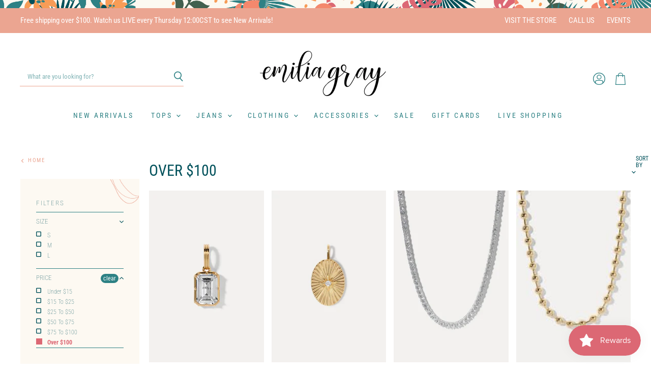

--- FILE ---
content_type: text/html; charset=utf-8
request_url: https://shopemiliagray.com/collections/over-100
body_size: 64426
content:
<!doctype html>
<html class="no-js no-touch" lang="en">
  <head>
    <!-- Meta Pixel Code -->
<script>
!function(f,b,e,v,n,t,s)
{if(f.fbq)return;n=f.fbq=function(){n.callMethod?
n.callMethod.apply(n,arguments):n.queue.push(arguments)};
if(!f._fbq)f._fbq=n;n.push=n;n.loaded=!0;n.version='2.0';
n.queue=[];t=b.createElement(e);t.async=!0;
t.src=v;s=b.getElementsByTagName(e)[0];
s.parentNode.insertBefore(t,s)}(window, document,'script',
'https://connect.facebook.net/en_US/fbevents.js');
fbq('init', '2576249329223323');
fbq('track', 'PageView');
</script>
<noscript><img height="1" width="1" style="display:none"
src="https://www.facebook.com/tr?id=2576249329223323&ev=PageView&noscript=1"
/></noscript>
<!-- End Meta Pixel Code -->
    <!-- Google tag (gtag.js) -->
<script async src="https://www.googletagmanager.com/gtag/js?id=G-LXH69JNFD7"></script>
<script>
  window.dataLayer = window.dataLayer || [];
  function gtag(){dataLayer.push(arguments);}
  gtag('js', new Date());

  gtag('config', 'G-LXH69JNFD7');
</script>
  <script>
    window.Store = window.Store || {};
    window.Store.id = 32652525612;
  </script>
    <meta charset="utf-8">
    <meta http-equiv="X-UA-Compatible" content="IE=edge,chrome=1">
    <meta name="viewport" content="width=device-width, initial-scale=1.0, maximum-scale=1.0, user-scalable=no" />

    <!-- Preconnect Domains -->
    <link rel="preconnect" href="https://cdn.shopify.com" crossorigin>
    <link rel="preconnect" href="https://fonts.shopify.com" crossorigin>
    <link rel="preconnect" href="https://monorail-edge.shopifysvc.com">

    
    

    <!-- Preload Assets -->
    <link rel="preload" href="//shopemiliagray.com/cdn/shop/t/58/assets/api.js?v=76206469115915889501768515136" as="script">

    

    <link rel="preload" href="//shopemiliagray.com/cdn/shop/t/58/assets/superstore.js?v=22293517211866473081768515136" as="script"><title>Over $100 — Emilia Gray</title>

    

    

    
      <link rel="canonical" href="https://shopemiliagray.com/collections/over-100" />
    

    
    















<meta property="og:site_name" content="Emilia Gray">
<meta property="og:url" content="https://shopemiliagray.com/collections/over-100">
<meta property="og:title" content="Over $100">
<meta property="og:type" content="website">
<meta property="og:description" content="Explore Emilia Gray, a Chicago boutique offering trendy women’s fashion and accessories. Versatile pieces that express your personality and elevate confidence.">




    
    
    

    
    
    <meta
      property="og:image"
      content="https://shopemiliagray.com/cdn/shop/files/Shop-12_1_1200x851.jpg?v=1766348782"
    />
    <meta
      property="og:image:secure_url"
      content="https://shopemiliagray.com/cdn/shop/files/Shop-12_1_1200x851.jpg?v=1766348782"
    />
    <meta property="og:image:width" content="1200" />
    <meta property="og:image:height" content="851" />
    
    
    <meta property="og:image:alt" content="Social media image" />
  
















<meta name="twitter:title" content="Over $100">
<meta name="twitter:description" content="Explore Emilia Gray, a Chicago boutique offering trendy women’s fashion and accessories. Versatile pieces that express your personality and elevate confidence.">


    
    
    
      
      
      <meta name="twitter:card" content="summary_large_image">
    
    
    <meta
      property="twitter:image"
      content="https://shopemiliagray.com/cdn/shop/files/Shop-12_1_1200x600_crop_center.jpg?v=1766348782"
    />
    <meta property="twitter:image:width" content="1200" />
    <meta property="twitter:image:height" content="600" />
    
    
    <meta property="twitter:image:alt" content="Social media image" />
  



    

    <link rel="preload" href="//shopemiliagray.com/cdn/fonts/roboto_condensed/robotocondensed_n4.01812de96ca5a5e9d19bef3ca9cc80dd1bf6c8b8.woff2" as="font" crossorigin="anonymous">

    
      <link rel="preload" as="style" href="//shopemiliagray.com/cdn/shop/t/58/assets/theme.css?v=42189444856415027701768515136">
    

    <script>window.performance && window.performance.mark && window.performance.mark('shopify.content_for_header.start');</script><meta id="shopify-digital-wallet" name="shopify-digital-wallet" content="/32652525612/digital_wallets/dialog">
<meta name="shopify-checkout-api-token" content="4a88753f5015e4d6a623212ef48568a3">
<link rel="alternate" type="application/atom+xml" title="Feed" href="/collections/over-100.atom" />
<link rel="next" href="/collections/over-100?page=2">
<link rel="alternate" type="application/json+oembed" href="https://shopemiliagray.com/collections/over-100.oembed">
<script async="async" src="/checkouts/internal/preloads.js?locale=en-US"></script>
<link rel="preconnect" href="https://shop.app" crossorigin="anonymous">
<script async="async" src="https://shop.app/checkouts/internal/preloads.js?locale=en-US&shop_id=32652525612" crossorigin="anonymous"></script>
<script id="apple-pay-shop-capabilities" type="application/json">{"shopId":32652525612,"countryCode":"US","currencyCode":"USD","merchantCapabilities":["supports3DS"],"merchantId":"gid:\/\/shopify\/Shop\/32652525612","merchantName":"Emilia Gray","requiredBillingContactFields":["postalAddress","email","phone"],"requiredShippingContactFields":["postalAddress","email","phone"],"shippingType":"shipping","supportedNetworks":["visa","masterCard","amex","discover","elo","jcb"],"total":{"type":"pending","label":"Emilia Gray","amount":"1.00"},"shopifyPaymentsEnabled":true,"supportsSubscriptions":true}</script>
<script id="shopify-features" type="application/json">{"accessToken":"4a88753f5015e4d6a623212ef48568a3","betas":["rich-media-storefront-analytics"],"domain":"shopemiliagray.com","predictiveSearch":true,"shopId":32652525612,"locale":"en"}</script>
<script>var Shopify = Shopify || {};
Shopify.shop = "emilia-gray.myshopify.com";
Shopify.locale = "en";
Shopify.currency = {"active":"USD","rate":"1.0"};
Shopify.country = "US";
Shopify.theme = {"name":"Semi- Annual Sale","id":176241475748,"schema_name":"Superstore","schema_version":"5.1.0","theme_store_id":null,"role":"main"};
Shopify.theme.handle = "null";
Shopify.theme.style = {"id":null,"handle":null};
Shopify.cdnHost = "shopemiliagray.com/cdn";
Shopify.routes = Shopify.routes || {};
Shopify.routes.root = "/";</script>
<script type="module">!function(o){(o.Shopify=o.Shopify||{}).modules=!0}(window);</script>
<script>!function(o){function n(){var o=[];function n(){o.push(Array.prototype.slice.apply(arguments))}return n.q=o,n}var t=o.Shopify=o.Shopify||{};t.loadFeatures=n(),t.autoloadFeatures=n()}(window);</script>
<script>
  window.ShopifyPay = window.ShopifyPay || {};
  window.ShopifyPay.apiHost = "shop.app\/pay";
  window.ShopifyPay.redirectState = null;
</script>
<script id="shop-js-analytics" type="application/json">{"pageType":"collection"}</script>
<script defer="defer" async type="module" src="//shopemiliagray.com/cdn/shopifycloud/shop-js/modules/v2/client.init-shop-cart-sync_C5BV16lS.en.esm.js"></script>
<script defer="defer" async type="module" src="//shopemiliagray.com/cdn/shopifycloud/shop-js/modules/v2/chunk.common_CygWptCX.esm.js"></script>
<script type="module">
  await import("//shopemiliagray.com/cdn/shopifycloud/shop-js/modules/v2/client.init-shop-cart-sync_C5BV16lS.en.esm.js");
await import("//shopemiliagray.com/cdn/shopifycloud/shop-js/modules/v2/chunk.common_CygWptCX.esm.js");

  window.Shopify.SignInWithShop?.initShopCartSync?.({"fedCMEnabled":true,"windoidEnabled":true});

</script>
<script>
  window.Shopify = window.Shopify || {};
  if (!window.Shopify.featureAssets) window.Shopify.featureAssets = {};
  window.Shopify.featureAssets['shop-js'] = {"shop-cart-sync":["modules/v2/client.shop-cart-sync_ZFArdW7E.en.esm.js","modules/v2/chunk.common_CygWptCX.esm.js"],"init-fed-cm":["modules/v2/client.init-fed-cm_CmiC4vf6.en.esm.js","modules/v2/chunk.common_CygWptCX.esm.js"],"shop-button":["modules/v2/client.shop-button_tlx5R9nI.en.esm.js","modules/v2/chunk.common_CygWptCX.esm.js"],"shop-cash-offers":["modules/v2/client.shop-cash-offers_DOA2yAJr.en.esm.js","modules/v2/chunk.common_CygWptCX.esm.js","modules/v2/chunk.modal_D71HUcav.esm.js"],"init-windoid":["modules/v2/client.init-windoid_sURxWdc1.en.esm.js","modules/v2/chunk.common_CygWptCX.esm.js"],"shop-toast-manager":["modules/v2/client.shop-toast-manager_ClPi3nE9.en.esm.js","modules/v2/chunk.common_CygWptCX.esm.js"],"init-shop-email-lookup-coordinator":["modules/v2/client.init-shop-email-lookup-coordinator_B8hsDcYM.en.esm.js","modules/v2/chunk.common_CygWptCX.esm.js"],"init-shop-cart-sync":["modules/v2/client.init-shop-cart-sync_C5BV16lS.en.esm.js","modules/v2/chunk.common_CygWptCX.esm.js"],"avatar":["modules/v2/client.avatar_BTnouDA3.en.esm.js"],"pay-button":["modules/v2/client.pay-button_FdsNuTd3.en.esm.js","modules/v2/chunk.common_CygWptCX.esm.js"],"init-customer-accounts":["modules/v2/client.init-customer-accounts_DxDtT_ad.en.esm.js","modules/v2/client.shop-login-button_C5VAVYt1.en.esm.js","modules/v2/chunk.common_CygWptCX.esm.js","modules/v2/chunk.modal_D71HUcav.esm.js"],"init-shop-for-new-customer-accounts":["modules/v2/client.init-shop-for-new-customer-accounts_ChsxoAhi.en.esm.js","modules/v2/client.shop-login-button_C5VAVYt1.en.esm.js","modules/v2/chunk.common_CygWptCX.esm.js","modules/v2/chunk.modal_D71HUcav.esm.js"],"shop-login-button":["modules/v2/client.shop-login-button_C5VAVYt1.en.esm.js","modules/v2/chunk.common_CygWptCX.esm.js","modules/v2/chunk.modal_D71HUcav.esm.js"],"init-customer-accounts-sign-up":["modules/v2/client.init-customer-accounts-sign-up_CPSyQ0Tj.en.esm.js","modules/v2/client.shop-login-button_C5VAVYt1.en.esm.js","modules/v2/chunk.common_CygWptCX.esm.js","modules/v2/chunk.modal_D71HUcav.esm.js"],"shop-follow-button":["modules/v2/client.shop-follow-button_Cva4Ekp9.en.esm.js","modules/v2/chunk.common_CygWptCX.esm.js","modules/v2/chunk.modal_D71HUcav.esm.js"],"checkout-modal":["modules/v2/client.checkout-modal_BPM8l0SH.en.esm.js","modules/v2/chunk.common_CygWptCX.esm.js","modules/v2/chunk.modal_D71HUcav.esm.js"],"lead-capture":["modules/v2/client.lead-capture_Bi8yE_yS.en.esm.js","modules/v2/chunk.common_CygWptCX.esm.js","modules/v2/chunk.modal_D71HUcav.esm.js"],"shop-login":["modules/v2/client.shop-login_D6lNrXab.en.esm.js","modules/v2/chunk.common_CygWptCX.esm.js","modules/v2/chunk.modal_D71HUcav.esm.js"],"payment-terms":["modules/v2/client.payment-terms_CZxnsJam.en.esm.js","modules/v2/chunk.common_CygWptCX.esm.js","modules/v2/chunk.modal_D71HUcav.esm.js"]};
</script>
<script>(function() {
  var isLoaded = false;
  function asyncLoad() {
    if (isLoaded) return;
    isLoaded = true;
    var urls = ["https:\/\/app.taggshop.io\/js\/embed-lite.min.js?shop=emilia-gray.myshopify.com","https:\/\/cdn.shopify.com\/s\/files\/1\/0326\/5252\/5612\/t\/3\/assets\/pop_32652525612.js?v=1673901142\u0026shop=emilia-gray.myshopify.com","https:\/\/cdn.pickystory.com\/widget\/static\/js\/noop.js?shop=emilia-gray.myshopify.com","https:\/\/tabs.stationmade.com\/registered-scripts\/tabs-by-station.js?shop=emilia-gray.myshopify.com","https:\/\/storage.nfcube.com\/instafeed-9b60bb81532b66a42518b6b1811bab4b.js?shop=emilia-gray.myshopify.com","\/\/cdn.shopify.com\/proxy\/6ad8ad50dd389ec3a6cdd3f981ef7e3f572eeff88b8f106dc3acdb4dcbe33f5b\/bucket.useifsapp.com\/theme-files-min\/js\/ifs-script-tag-min.js?v=2\u0026shop=emilia-gray.myshopify.com\u0026sp-cache-control=cHVibGljLCBtYXgtYWdlPTkwMA"];
    for (var i = 0; i < urls.length; i++) {
      var s = document.createElement('script');
      s.type = 'text/javascript';
      s.async = true;
      s.src = urls[i];
      var x = document.getElementsByTagName('script')[0];
      x.parentNode.insertBefore(s, x);
    }
  };
  if(window.attachEvent) {
    window.attachEvent('onload', asyncLoad);
  } else {
    window.addEventListener('load', asyncLoad, false);
  }
})();</script>
<script id="__st">var __st={"a":32652525612,"offset":-21600,"reqid":"d4d3ad22-8699-4d31-9e28-f29ab7c4fd3e-1768823754","pageurl":"shopemiliagray.com\/collections\/over-100","u":"a76b80692ea7","p":"collection","rtyp":"collection","rid":485498912932};</script>
<script>window.ShopifyPaypalV4VisibilityTracking = true;</script>
<script id="captcha-bootstrap">!function(){'use strict';const t='contact',e='account',n='new_comment',o=[[t,t],['blogs',n],['comments',n],[t,'customer']],c=[[e,'customer_login'],[e,'guest_login'],[e,'recover_customer_password'],[e,'create_customer']],r=t=>t.map((([t,e])=>`form[action*='/${t}']:not([data-nocaptcha='true']) input[name='form_type'][value='${e}']`)).join(','),a=t=>()=>t?[...document.querySelectorAll(t)].map((t=>t.form)):[];function s(){const t=[...o],e=r(t);return a(e)}const i='password',u='form_key',d=['recaptcha-v3-token','g-recaptcha-response','h-captcha-response',i],f=()=>{try{return window.sessionStorage}catch{return}},m='__shopify_v',_=t=>t.elements[u];function p(t,e,n=!1){try{const o=window.sessionStorage,c=JSON.parse(o.getItem(e)),{data:r}=function(t){const{data:e,action:n}=t;return t[m]||n?{data:e,action:n}:{data:t,action:n}}(c);for(const[e,n]of Object.entries(r))t.elements[e]&&(t.elements[e].value=n);n&&o.removeItem(e)}catch(o){console.error('form repopulation failed',{error:o})}}const l='form_type',E='cptcha';function T(t){t.dataset[E]=!0}const w=window,h=w.document,L='Shopify',v='ce_forms',y='captcha';let A=!1;((t,e)=>{const n=(g='f06e6c50-85a8-45c8-87d0-21a2b65856fe',I='https://cdn.shopify.com/shopifycloud/storefront-forms-hcaptcha/ce_storefront_forms_captcha_hcaptcha.v1.5.2.iife.js',D={infoText:'Protected by hCaptcha',privacyText:'Privacy',termsText:'Terms'},(t,e,n)=>{const o=w[L][v],c=o.bindForm;if(c)return c(t,g,e,D).then(n);var r;o.q.push([[t,g,e,D],n]),r=I,A||(h.body.append(Object.assign(h.createElement('script'),{id:'captcha-provider',async:!0,src:r})),A=!0)});var g,I,D;w[L]=w[L]||{},w[L][v]=w[L][v]||{},w[L][v].q=[],w[L][y]=w[L][y]||{},w[L][y].protect=function(t,e){n(t,void 0,e),T(t)},Object.freeze(w[L][y]),function(t,e,n,w,h,L){const[v,y,A,g]=function(t,e,n){const i=e?o:[],u=t?c:[],d=[...i,...u],f=r(d),m=r(i),_=r(d.filter((([t,e])=>n.includes(e))));return[a(f),a(m),a(_),s()]}(w,h,L),I=t=>{const e=t.target;return e instanceof HTMLFormElement?e:e&&e.form},D=t=>v().includes(t);t.addEventListener('submit',(t=>{const e=I(t);if(!e)return;const n=D(e)&&!e.dataset.hcaptchaBound&&!e.dataset.recaptchaBound,o=_(e),c=g().includes(e)&&(!o||!o.value);(n||c)&&t.preventDefault(),c&&!n&&(function(t){try{if(!f())return;!function(t){const e=f();if(!e)return;const n=_(t);if(!n)return;const o=n.value;o&&e.removeItem(o)}(t);const e=Array.from(Array(32),(()=>Math.random().toString(36)[2])).join('');!function(t,e){_(t)||t.append(Object.assign(document.createElement('input'),{type:'hidden',name:u})),t.elements[u].value=e}(t,e),function(t,e){const n=f();if(!n)return;const o=[...t.querySelectorAll(`input[type='${i}']`)].map((({name:t})=>t)),c=[...d,...o],r={};for(const[a,s]of new FormData(t).entries())c.includes(a)||(r[a]=s);n.setItem(e,JSON.stringify({[m]:1,action:t.action,data:r}))}(t,e)}catch(e){console.error('failed to persist form',e)}}(e),e.submit())}));const S=(t,e)=>{t&&!t.dataset[E]&&(n(t,e.some((e=>e===t))),T(t))};for(const o of['focusin','change'])t.addEventListener(o,(t=>{const e=I(t);D(e)&&S(e,y())}));const B=e.get('form_key'),M=e.get(l),P=B&&M;t.addEventListener('DOMContentLoaded',(()=>{const t=y();if(P)for(const e of t)e.elements[l].value===M&&p(e,B);[...new Set([...A(),...v().filter((t=>'true'===t.dataset.shopifyCaptcha))])].forEach((e=>S(e,t)))}))}(h,new URLSearchParams(w.location.search),n,t,e,['guest_login'])})(!0,!0)}();</script>
<script integrity="sha256-4kQ18oKyAcykRKYeNunJcIwy7WH5gtpwJnB7kiuLZ1E=" data-source-attribution="shopify.loadfeatures" defer="defer" src="//shopemiliagray.com/cdn/shopifycloud/storefront/assets/storefront/load_feature-a0a9edcb.js" crossorigin="anonymous"></script>
<script crossorigin="anonymous" defer="defer" src="//shopemiliagray.com/cdn/shopifycloud/storefront/assets/shopify_pay/storefront-65b4c6d7.js?v=20250812"></script>
<script data-source-attribution="shopify.dynamic_checkout.dynamic.init">var Shopify=Shopify||{};Shopify.PaymentButton=Shopify.PaymentButton||{isStorefrontPortableWallets:!0,init:function(){window.Shopify.PaymentButton.init=function(){};var t=document.createElement("script");t.src="https://shopemiliagray.com/cdn/shopifycloud/portable-wallets/latest/portable-wallets.en.js",t.type="module",document.head.appendChild(t)}};
</script>
<script data-source-attribution="shopify.dynamic_checkout.buyer_consent">
  function portableWalletsHideBuyerConsent(e){var t=document.getElementById("shopify-buyer-consent"),n=document.getElementById("shopify-subscription-policy-button");t&&n&&(t.classList.add("hidden"),t.setAttribute("aria-hidden","true"),n.removeEventListener("click",e))}function portableWalletsShowBuyerConsent(e){var t=document.getElementById("shopify-buyer-consent"),n=document.getElementById("shopify-subscription-policy-button");t&&n&&(t.classList.remove("hidden"),t.removeAttribute("aria-hidden"),n.addEventListener("click",e))}window.Shopify?.PaymentButton&&(window.Shopify.PaymentButton.hideBuyerConsent=portableWalletsHideBuyerConsent,window.Shopify.PaymentButton.showBuyerConsent=portableWalletsShowBuyerConsent);
</script>
<script data-source-attribution="shopify.dynamic_checkout.cart.bootstrap">document.addEventListener("DOMContentLoaded",(function(){function t(){return document.querySelector("shopify-accelerated-checkout-cart, shopify-accelerated-checkout")}if(t())Shopify.PaymentButton.init();else{new MutationObserver((function(e,n){t()&&(Shopify.PaymentButton.init(),n.disconnect())})).observe(document.body,{childList:!0,subtree:!0})}}));
</script>
<link id="shopify-accelerated-checkout-styles" rel="stylesheet" media="screen" href="https://shopemiliagray.com/cdn/shopifycloud/portable-wallets/latest/accelerated-checkout-backwards-compat.css" crossorigin="anonymous">
<style id="shopify-accelerated-checkout-cart">
        #shopify-buyer-consent {
  margin-top: 1em;
  display: inline-block;
  width: 100%;
}

#shopify-buyer-consent.hidden {
  display: none;
}

#shopify-subscription-policy-button {
  background: none;
  border: none;
  padding: 0;
  text-decoration: underline;
  font-size: inherit;
  cursor: pointer;
}

#shopify-subscription-policy-button::before {
  box-shadow: none;
}

      </style>

<script>window.performance && window.performance.mark && window.performance.mark('shopify.content_for_header.end');</script>

    <script>
      document.documentElement.className=document.documentElement.className.replace(/\bno-js\b/,'js');
      if(window.Shopify&&window.Shopify.designMode)document.documentElement.className+=' in-theme-editor';
      if(('ontouchstart' in window)||window.DocumentTouch&&document instanceof DocumentTouch)document.documentElement.className=document.documentElement.className.replace(/\bno-touch\b/,'has-touch');
    </script>

    <script src="//shopemiliagray.com/cdn/shop/t/58/assets/api.js?v=76206469115915889501768515136" defer></script>

    
      <link href="//shopemiliagray.com/cdn/shop/t/58/assets/theme.css?v=42189444856415027701768515136" rel="stylesheet" type="text/css" media="all" />
    

    

    
    <script>
      window.Theme = window.Theme || {};
      window.Theme.version = '5.1.0';
      window.Theme.name = 'Superstore';
      window.Theme.routes = {
        "root_url": "/",
        "account_url": "/account",
        "account_login_url": "https://shopemiliagray.com/customer_authentication/redirect?locale=en&region_country=US",
        "account_logout_url": "/account/logout",
        "account_register_url": "https://shopify.com/32652525612/account?locale=en",
        "account_addresses_url": "/account/addresses",
        "collections_url": "/collections",
        "all_products_collection_url": "/collections/all",
        "search_url": "/search",
        "predictive_search_url": "/search/suggest",
        "cart_url": "/cart",
        "cart_add_url": "/cart/add",
        "cart_change_url": "/cart/change",
        "cart_clear_url": "/cart/clear",
        "product_recommendations_url": "/recommendations/products",
      };
    </script>
    
    <link href="//shopemiliagray.com/cdn/shop/t/58/assets/momentum.css?v=151989199794002644611768515370" rel="stylesheet" type="text/css" media="all" />
  <div id="shopify-section-filter-menu-settings" class="shopify-section"><style type="text/css">
/*  Filter Menu Color and Image Section CSS */</style>
<link href="//shopemiliagray.com/cdn/shop/t/58/assets/filter-menu.scss.css?v=113600266895896748651768515370" rel="stylesheet" type="text/css" media="all" />
<script src="//shopemiliagray.com/cdn/shop/t/58/assets/filter-menu.js?v=76389951083960604721768515136" type="text/javascript"></script>





</div>
<script type="text/javascript">
  window.Pop = window.Pop || {};
  window.Pop.common = window.Pop.common || {};
  window.Pop.common.shop = {
    permanent_domain: 'emilia-gray.myshopify.com',
    currency: "USD",
    money_format: "${{amount}}",
    id: 32652525612
  };
  

  window.Pop.common.template = 'collection';
  window.Pop.common.cart = {};
  window.Pop.common.vapid_public_key = "BJuXCmrtTK335SuczdNVYrGVtP_WXn4jImChm49st7K7z7e8gxSZUKk4DhUpk8j2Xpiw5G4-ylNbMKLlKkUEU98=";
  window.Pop.global_config = {"asset_urls":{"loy":{},"rev":{},"pu":{"init_js":null},"widgets":{"init_js":"https:\/\/cdn.shopify.com\/s\/files\/1\/0194\/1736\/6592\/t\/1\/assets\/ba_widget_init.js?v=1743185715","modal_js":"https:\/\/cdn.shopify.com\/s\/files\/1\/0194\/1736\/6592\/t\/1\/assets\/ba_widget_modal.js?v=1728041538","modal_css":"https:\/\/cdn.shopify.com\/s\/files\/1\/0194\/1736\/6592\/t\/1\/assets\/ba_widget_modal.css?v=1654723622"},"forms":{},"global":{"helper_js":"https:\/\/cdn.shopify.com\/s\/files\/1\/0194\/1736\/6592\/t\/1\/assets\/ba_pop_tracking.js?v=1704919189"}},"proxy_paths":{"pop":"\/apps\/ba-pop","app_metrics":"\/apps\/ba-pop\/app_metrics","push_subscription":"\/apps\/ba-pop\/push"},"aat":["pop"],"pv":false,"sts":false,"bam":true,"batc":true,"base_money_format":"${{amount}}","online_store_version":1,"loy_js_api_enabled":false,"shop":{"id":32652525612,"name":"Emilia Gray","domain":"shopemiliagray.com"}};
  window.Pop.widgets_config = {"id":61618,"active":false,"frequency_limit_amount":1,"frequency_limit_time_unit":"days","background_image":{"position":"none","widget_background_preview_url":""},"initial_state":{"body":"Sign up and unlock your instant discount","title":"Get 10% off your order","cta_text":"Claim Discount","show_email":"true","action_text":"Saving...","footer_text":"You are signing up to receive communication via email and can unsubscribe at any time.","dismiss_text":"No thanks","email_placeholder":"Email Address","phone_placeholder":"Phone Number"},"success_state":{"body":"Thanks for subscribing. Copy your discount code and apply to your next order.","title":"Discount Unlocked 🎉","cta_text":"Continue shopping","cta_action":"dismiss","redirect_url":"","open_url_new_tab":"false"},"closed_state":{"action":"close_widget","font_size":"20","action_text":"GET 10% OFF","display_offset":"300","display_position":"left"},"error_state":{"submit_error":"Sorry, please try again later","invalid_email":"Please enter valid email address!","error_subscribing":"Error subscribing, try again later","already_registered":"You have already registered","invalid_phone_number":"Please enter valid phone number!"},"trigger":{"action":"on_timer","delay_in_seconds":"0"},"colors":{"link_color":"#4FC3F7","sticky_bar_bg":"#C62828","cta_font_color":"#fff","body_font_color":"#000","sticky_bar_text":"#fff","background_color":"#fff","error_text_color":"#ff2626","title_font_color":"#000","footer_font_color":"#bbb","dismiss_font_color":"#bbb","cta_background_color":"#000","sticky_coupon_bar_bg":"#286ef8","error_text_background":"","sticky_coupon_bar_text":"#fff"},"sticky_coupon_bar":{"enabled":"true","message":"Don't forget to use your code!"},"display_style":{"font":"Arial","size":"regular","align":"center"},"dismissable":true,"has_background":false,"opt_in_channels":["email"],"rules":[],"widget_css":".powered_by_rivo{\n  display: block;\n}\n.ba_widget_main_design {\n  background: #fff;\n}\n.ba_widget_content{text-align: center}\n.ba_widget_parent{\n  font-family: Arial;\n}\n.ba_widget_parent.background{\n}\n.ba_widget_left_content{\n}\n.ba_widget_right_content{\n}\n#ba_widget_cta_button:disabled{\n  background: #000cc;\n}\n#ba_widget_cta_button{\n  background: #000;\n  color: #fff;\n}\n#ba_widget_cta_button:after {\n  background: #000e0;\n}\n.ba_initial_state_title, .ba_success_state_title{\n  color: #000;\n}\n.ba_initial_state_body, .ba_success_state_body{\n  color: #000;\n}\n.ba_initial_state_dismiss_text{\n  color: #bbb;\n}\n.ba_initial_state_footer_text, .ba_initial_state_sms_agreement{\n  color: #bbb;\n}\n.ba_widget_error{\n  color: #ff2626;\n  background: ;\n}\n.ba_link_color{\n  color: #4FC3F7;\n}\n","custom_css":null,"logo":null};
</script>


<script type="text/javascript">
  

  (function() {
    //Global snippet for Email Popups
    //this is updated automatically - do not edit manually.
    document.addEventListener('DOMContentLoaded', function() {
      function loadScript(src, defer, done) {
        var js = document.createElement('script');
        js.src = src;
        js.defer = defer;
        js.onload = function(){done();};
        js.onerror = function(){
          done(new Error('Failed to load script ' + src));
        };
        document.head.appendChild(js);
      }

      function browserSupportsAllFeatures() {
        return window.Promise && window.fetch && window.Symbol;
      }

      if (browserSupportsAllFeatures()) {
        main();
      } else {
        loadScript('https://cdnjs.cloudflare.com/polyfill/v3/polyfill.min.js?features=Promise,fetch', true, main);
      }

      function loadAppScripts(){
        const popAppEmbedEnabled = document.getElementById("pop-app-embed-init");

        if (window.Pop.global_config.aat.includes("pop") && !popAppEmbedEnabled){
          loadScript(window.Pop.global_config.asset_urls.widgets.init_js, true, function(){});
        }
      }

      function main(err) {
        loadScript(window.Pop.global_config.asset_urls.global.helper_js, false, loadAppScripts);
      }
    });
  })();
</script>

<!-- BEGIN app block: shopify://apps/judge-me-reviews/blocks/judgeme_core/61ccd3b1-a9f2-4160-9fe9-4fec8413e5d8 --><!-- Start of Judge.me Core -->






<link rel="dns-prefetch" href="https://cdnwidget.judge.me">
<link rel="dns-prefetch" href="https://cdn.judge.me">
<link rel="dns-prefetch" href="https://cdn1.judge.me">
<link rel="dns-prefetch" href="https://api.judge.me">

<script data-cfasync='false' class='jdgm-settings-script'>window.jdgmSettings={"pagination":5,"disable_web_reviews":false,"badge_no_review_text":"No reviews","badge_n_reviews_text":"{{ n }} review/reviews","badge_star_color":"#dc6874","hide_badge_preview_if_no_reviews":true,"badge_hide_text":false,"enforce_center_preview_badge":false,"widget_title":"Customer Reviews","widget_open_form_text":"Write a review","widget_close_form_text":"Cancel review","widget_refresh_page_text":"Refresh page","widget_summary_text":"Based on {{ number_of_reviews }} review/reviews","widget_no_review_text":"Be the first to write a review","widget_name_field_text":"Display name","widget_verified_name_field_text":"Verified Name (public)","widget_name_placeholder_text":"Display name","widget_required_field_error_text":"This field is required.","widget_email_field_text":"Email address","widget_verified_email_field_text":"Verified Email (private, can not be edited)","widget_email_placeholder_text":"Your email address","widget_email_field_error_text":"Please enter a valid email address.","widget_rating_field_text":"Rating","widget_review_title_field_text":"Review Title","widget_review_title_placeholder_text":"Give your review a title","widget_review_body_field_text":"Review content","widget_review_body_placeholder_text":"Start writing here...","widget_pictures_field_text":"Picture/Video (optional)","widget_submit_review_text":"Submit Review","widget_submit_verified_review_text":"Submit Verified Review","widget_submit_success_msg_with_auto_publish":"Thank you! Please refresh the page in a few moments to see your review. You can remove or edit your review by logging into \u003ca href='https://judge.me/login' target='_blank' rel='nofollow noopener'\u003eJudge.me\u003c/a\u003e","widget_submit_success_msg_no_auto_publish":"Thank you! Your review will be published as soon as it is approved by the shop admin. You can remove or edit your review by logging into \u003ca href='https://judge.me/login' target='_blank' rel='nofollow noopener'\u003eJudge.me\u003c/a\u003e","widget_show_default_reviews_out_of_total_text":"Showing {{ n_reviews_shown }} out of {{ n_reviews }} reviews.","widget_show_all_link_text":"Show all","widget_show_less_link_text":"Show less","widget_author_said_text":"{{ reviewer_name }} said:","widget_days_text":"{{ n }} days ago","widget_weeks_text":"{{ n }} week/weeks ago","widget_months_text":"{{ n }} month/months ago","widget_years_text":"{{ n }} year/years ago","widget_yesterday_text":"Yesterday","widget_today_text":"Today","widget_replied_text":"\u003e\u003e {{ shop_name }} replied:","widget_read_more_text":"Read more","widget_reviewer_name_as_initial":"","widget_rating_filter_color":"#fbcd0a","widget_rating_filter_see_all_text":"See all reviews","widget_sorting_most_recent_text":"Most Recent","widget_sorting_highest_rating_text":"Highest Rating","widget_sorting_lowest_rating_text":"Lowest Rating","widget_sorting_with_pictures_text":"Only Pictures","widget_sorting_most_helpful_text":"Most Helpful","widget_open_question_form_text":"Ask a question","widget_reviews_subtab_text":"Reviews","widget_questions_subtab_text":"Questions","widget_question_label_text":"Question","widget_answer_label_text":"Answer","widget_question_placeholder_text":"Write your question here","widget_submit_question_text":"Submit Question","widget_question_submit_success_text":"Thank you for your question! We will notify you once it gets answered.","widget_star_color":"#dc6874","verified_badge_text":"Verified","verified_badge_bg_color":"","verified_badge_text_color":"","verified_badge_placement":"left-of-reviewer-name","widget_review_max_height":"","widget_hide_border":false,"widget_social_share":false,"widget_thumb":false,"widget_review_location_show":false,"widget_location_format":"","all_reviews_include_out_of_store_products":true,"all_reviews_out_of_store_text":"(out of store)","all_reviews_pagination":100,"all_reviews_product_name_prefix_text":"about","enable_review_pictures":true,"enable_question_anwser":false,"widget_theme":"default","review_date_format":"mm/dd/yyyy","default_sort_method":"most-recent","widget_product_reviews_subtab_text":"Product Reviews","widget_shop_reviews_subtab_text":"Shop Reviews","widget_other_products_reviews_text":"Reviews for other products","widget_store_reviews_subtab_text":"Store reviews","widget_no_store_reviews_text":"This store hasn't received any reviews yet","widget_web_restriction_product_reviews_text":"This product hasn't received any reviews yet","widget_no_items_text":"No items found","widget_show_more_text":"Show more","widget_write_a_store_review_text":"Write a Store Review","widget_other_languages_heading":"Reviews in Other Languages","widget_translate_review_text":"Translate review to {{ language }}","widget_translating_review_text":"Translating...","widget_show_original_translation_text":"Show original ({{ language }})","widget_translate_review_failed_text":"Review couldn't be translated.","widget_translate_review_retry_text":"Retry","widget_translate_review_try_again_later_text":"Try again later","show_product_url_for_grouped_product":false,"widget_sorting_pictures_first_text":"Pictures First","show_pictures_on_all_rev_page_mobile":false,"show_pictures_on_all_rev_page_desktop":false,"floating_tab_hide_mobile_install_preference":false,"floating_tab_button_name":"★ Reviews","floating_tab_title":"Let customers speak for us","floating_tab_button_color":"","floating_tab_button_background_color":"","floating_tab_url":"","floating_tab_url_enabled":false,"floating_tab_tab_style":"text","all_reviews_text_badge_text":"Customers rate us {{ shop.metafields.judgeme.all_reviews_rating | round: 1 }}/5 based on {{ shop.metafields.judgeme.all_reviews_count }} reviews.","all_reviews_text_badge_text_branded_style":"{{ shop.metafields.judgeme.all_reviews_rating | round: 1 }} out of 5 stars based on {{ shop.metafields.judgeme.all_reviews_count }} reviews","is_all_reviews_text_badge_a_link":false,"show_stars_for_all_reviews_text_badge":false,"all_reviews_text_badge_url":"","all_reviews_text_style":"branded","all_reviews_text_color_style":"judgeme_brand_color","all_reviews_text_color":"#108474","all_reviews_text_show_jm_brand":true,"featured_carousel_show_header":true,"featured_carousel_title":"Let customers speak for us","testimonials_carousel_title":"Customers are saying","videos_carousel_title":"Real customer stories","cards_carousel_title":"Customers are saying","featured_carousel_count_text":"Based on {{ n }} Reviews","featured_carousel_add_link_to_all_reviews_page":false,"featured_carousel_url":"","featured_carousel_show_images":true,"featured_carousel_autoslide_interval":5,"featured_carousel_arrows_on_the_sides":false,"featured_carousel_height":250,"featured_carousel_width":80,"featured_carousel_image_size":0,"featured_carousel_image_height":250,"featured_carousel_arrow_color":"#eba591","verified_count_badge_style":"branded","verified_count_badge_orientation":"horizontal","verified_count_badge_color_style":"judgeme_brand_color","verified_count_badge_color":"#108474","is_verified_count_badge_a_link":false,"verified_count_badge_url":"","verified_count_badge_show_jm_brand":true,"widget_rating_preset_default":5,"widget_first_sub_tab":"product-reviews","widget_show_histogram":true,"widget_histogram_use_custom_color":false,"widget_pagination_use_custom_color":false,"widget_star_use_custom_color":true,"widget_verified_badge_use_custom_color":false,"widget_write_review_use_custom_color":false,"picture_reminder_submit_button":"Upload Pictures","enable_review_videos":false,"mute_video_by_default":false,"widget_sorting_videos_first_text":"Videos First","widget_review_pending_text":"Pending","featured_carousel_items_for_large_screen":3,"social_share_options_order":"Facebook,Twitter","remove_microdata_snippet":true,"disable_json_ld":false,"enable_json_ld_products":false,"preview_badge_show_question_text":false,"preview_badge_no_question_text":"No questions","preview_badge_n_question_text":"{{ number_of_questions }} question/questions","qa_badge_show_icon":false,"qa_badge_position":"same-row","remove_judgeme_branding":false,"widget_add_search_bar":false,"widget_search_bar_placeholder":"Search","widget_sorting_verified_only_text":"Verified only","featured_carousel_theme":"compact","featured_carousel_show_rating":true,"featured_carousel_show_title":true,"featured_carousel_show_body":true,"featured_carousel_show_date":false,"featured_carousel_show_reviewer":true,"featured_carousel_show_product":false,"featured_carousel_header_background_color":"#108474","featured_carousel_header_text_color":"#ffffff","featured_carousel_name_product_separator":"reviewed","featured_carousel_full_star_background":"#108474","featured_carousel_empty_star_background":"#dadada","featured_carousel_vertical_theme_background":"#f9fafb","featured_carousel_verified_badge_enable":true,"featured_carousel_verified_badge_color":"#108474","featured_carousel_border_style":"round","featured_carousel_review_line_length_limit":3,"featured_carousel_more_reviews_button_text":"Read more reviews","featured_carousel_view_product_button_text":"View product","all_reviews_page_load_reviews_on":"scroll","all_reviews_page_load_more_text":"Load More Reviews","disable_fb_tab_reviews":false,"enable_ajax_cdn_cache":false,"widget_advanced_speed_features":5,"widget_public_name_text":"displayed publicly like","default_reviewer_name":"John Smith","default_reviewer_name_has_non_latin":true,"widget_reviewer_anonymous":"Anonymous","medals_widget_title":"Judge.me Review Medals","medals_widget_background_color":"#f9fafb","medals_widget_position":"footer_all_pages","medals_widget_border_color":"#f9fafb","medals_widget_verified_text_position":"left","medals_widget_use_monochromatic_version":false,"medals_widget_elements_color":"#108474","show_reviewer_avatar":true,"widget_invalid_yt_video_url_error_text":"Not a YouTube video URL","widget_max_length_field_error_text":"Please enter no more than {0} characters.","widget_show_country_flag":false,"widget_show_collected_via_shop_app":true,"widget_verified_by_shop_badge_style":"light","widget_verified_by_shop_text":"Verified by Shop","widget_show_photo_gallery":false,"widget_load_with_code_splitting":true,"widget_ugc_install_preference":false,"widget_ugc_title":"Made by us, Shared by you","widget_ugc_subtitle":"Tag us to see your picture featured in our page","widget_ugc_arrows_color":"#ffffff","widget_ugc_primary_button_text":"Buy Now","widget_ugc_primary_button_background_color":"#108474","widget_ugc_primary_button_text_color":"#ffffff","widget_ugc_primary_button_border_width":"0","widget_ugc_primary_button_border_style":"none","widget_ugc_primary_button_border_color":"#108474","widget_ugc_primary_button_border_radius":"25","widget_ugc_secondary_button_text":"Load More","widget_ugc_secondary_button_background_color":"#ffffff","widget_ugc_secondary_button_text_color":"#108474","widget_ugc_secondary_button_border_width":"2","widget_ugc_secondary_button_border_style":"solid","widget_ugc_secondary_button_border_color":"#108474","widget_ugc_secondary_button_border_radius":"25","widget_ugc_reviews_button_text":"View Reviews","widget_ugc_reviews_button_background_color":"#ffffff","widget_ugc_reviews_button_text_color":"#108474","widget_ugc_reviews_button_border_width":"2","widget_ugc_reviews_button_border_style":"solid","widget_ugc_reviews_button_border_color":"#108474","widget_ugc_reviews_button_border_radius":"25","widget_ugc_reviews_button_link_to":"judgeme-reviews-page","widget_ugc_show_post_date":true,"widget_ugc_max_width":"800","widget_rating_metafield_value_type":true,"widget_primary_color":"#00515b","widget_enable_secondary_color":false,"widget_secondary_color":"#edf5f5","widget_summary_average_rating_text":"{{ average_rating }} out of 5","widget_media_grid_title":"Customer photos \u0026 videos","widget_media_grid_see_more_text":"See more","widget_round_style":false,"widget_show_product_medals":true,"widget_verified_by_judgeme_text":"Verified by Judge.me","widget_show_store_medals":true,"widget_verified_by_judgeme_text_in_store_medals":"Verified by Judge.me","widget_media_field_exceed_quantity_message":"Sorry, we can only accept {{ max_media }} for one review.","widget_media_field_exceed_limit_message":"{{ file_name }} is too large, please select a {{ media_type }} less than {{ size_limit }}MB.","widget_review_submitted_text":"Review Submitted!","widget_question_submitted_text":"Question Submitted!","widget_close_form_text_question":"Cancel","widget_write_your_answer_here_text":"Write your answer here","widget_enabled_branded_link":true,"widget_show_collected_by_judgeme":true,"widget_reviewer_name_color":"","widget_write_review_text_color":"","widget_write_review_bg_color":"","widget_collected_by_judgeme_text":"collected by Judge.me","widget_pagination_type":"standard","widget_load_more_text":"Load More","widget_load_more_color":"#108474","widget_full_review_text":"Full Review","widget_read_more_reviews_text":"Read More Reviews","widget_read_questions_text":"Read Questions","widget_questions_and_answers_text":"Questions \u0026 Answers","widget_verified_by_text":"Verified by","widget_verified_text":"Verified","widget_number_of_reviews_text":"{{ number_of_reviews }} reviews","widget_back_button_text":"Back","widget_next_button_text":"Next","widget_custom_forms_filter_button":"Filters","custom_forms_style":"horizontal","widget_show_review_information":false,"how_reviews_are_collected":"How reviews are collected?","widget_show_review_keywords":false,"widget_gdpr_statement":"How we use your data: We'll only contact you about the review you left, and only if necessary. By submitting your review, you agree to Judge.me's \u003ca href='https://judge.me/terms' target='_blank' rel='nofollow noopener'\u003eterms\u003c/a\u003e, \u003ca href='https://judge.me/privacy' target='_blank' rel='nofollow noopener'\u003eprivacy\u003c/a\u003e and \u003ca href='https://judge.me/content-policy' target='_blank' rel='nofollow noopener'\u003econtent\u003c/a\u003e policies.","widget_multilingual_sorting_enabled":false,"widget_translate_review_content_enabled":false,"widget_translate_review_content_method":"manual","popup_widget_review_selection":"automatically_with_pictures","popup_widget_round_border_style":true,"popup_widget_show_title":true,"popup_widget_show_body":true,"popup_widget_show_reviewer":false,"popup_widget_show_product":true,"popup_widget_show_pictures":true,"popup_widget_use_review_picture":true,"popup_widget_show_on_home_page":true,"popup_widget_show_on_product_page":true,"popup_widget_show_on_collection_page":true,"popup_widget_show_on_cart_page":true,"popup_widget_position":"bottom_left","popup_widget_first_review_delay":5,"popup_widget_duration":5,"popup_widget_interval":5,"popup_widget_review_count":5,"popup_widget_hide_on_mobile":true,"review_snippet_widget_round_border_style":true,"review_snippet_widget_card_color":"#FFFFFF","review_snippet_widget_slider_arrows_background_color":"#FFFFFF","review_snippet_widget_slider_arrows_color":"#000000","review_snippet_widget_star_color":"#108474","show_product_variant":false,"all_reviews_product_variant_label_text":"Variant: ","widget_show_verified_branding":true,"widget_ai_summary_title":"Customers say","widget_ai_summary_disclaimer":"AI-powered review summary based on recent customer reviews","widget_show_ai_summary":false,"widget_show_ai_summary_bg":false,"widget_show_review_title_input":true,"redirect_reviewers_invited_via_email":"review_widget","request_store_review_after_product_review":false,"request_review_other_products_in_order":false,"review_form_color_scheme":"default","review_form_corner_style":"square","review_form_star_color":{},"review_form_text_color":"#333333","review_form_background_color":"#ffffff","review_form_field_background_color":"#fafafa","review_form_button_color":{},"review_form_button_text_color":"#ffffff","review_form_modal_overlay_color":"#000000","review_content_screen_title_text":"How would you rate this product?","review_content_introduction_text":"We would love it if you would share a bit about your experience.","store_review_form_title_text":"How would you rate this store?","store_review_form_introduction_text":"We would love it if you would share a bit about your experience.","show_review_guidance_text":true,"one_star_review_guidance_text":"Poor","five_star_review_guidance_text":"Great","customer_information_screen_title_text":"About you","customer_information_introduction_text":"Please tell us more about you.","custom_questions_screen_title_text":"Your experience in more detail","custom_questions_introduction_text":"Here are a few questions to help us understand more about your experience.","review_submitted_screen_title_text":"Thanks for your review!","review_submitted_screen_thank_you_text":"We are processing it and it will appear on the store soon.","review_submitted_screen_email_verification_text":"Please confirm your email by clicking the link we just sent you. This helps us keep reviews authentic.","review_submitted_request_store_review_text":"Would you like to share your experience of shopping with us?","review_submitted_review_other_products_text":"Would you like to review these products?","store_review_screen_title_text":"Would you like to share your experience of shopping with us?","store_review_introduction_text":"We value your feedback and use it to improve. Please share any thoughts or suggestions you have.","reviewer_media_screen_title_picture_text":"Share a picture","reviewer_media_introduction_picture_text":"Upload a photo to support your review.","reviewer_media_screen_title_video_text":"Share a video","reviewer_media_introduction_video_text":"Upload a video to support your review.","reviewer_media_screen_title_picture_or_video_text":"Share a picture or video","reviewer_media_introduction_picture_or_video_text":"Upload a photo or video to support your review.","reviewer_media_youtube_url_text":"Paste your Youtube URL here","advanced_settings_next_step_button_text":"Next","advanced_settings_close_review_button_text":"Close","modal_write_review_flow":false,"write_review_flow_required_text":"Required","write_review_flow_privacy_message_text":"We respect your privacy.","write_review_flow_anonymous_text":"Post review as anonymous","write_review_flow_visibility_text":"This won't be visible to other customers.","write_review_flow_multiple_selection_help_text":"Select as many as you like","write_review_flow_single_selection_help_text":"Select one option","write_review_flow_required_field_error_text":"This field is required","write_review_flow_invalid_email_error_text":"Please enter a valid email address","write_review_flow_max_length_error_text":"Max. {{ max_length }} characters.","write_review_flow_media_upload_text":"\u003cb\u003eClick to upload\u003c/b\u003e or drag and drop","write_review_flow_gdpr_statement":"We'll only contact you about your review if necessary. By submitting your review, you agree to our \u003ca href='https://judge.me/terms' target='_blank' rel='nofollow noopener'\u003eterms and conditions\u003c/a\u003e and \u003ca href='https://judge.me/privacy' target='_blank' rel='nofollow noopener'\u003eprivacy policy\u003c/a\u003e.","rating_only_reviews_enabled":false,"show_negative_reviews_help_screen":false,"new_review_flow_help_screen_rating_threshold":3,"negative_review_resolution_screen_title_text":"Tell us more","negative_review_resolution_text":"Your experience matters to us. If there were issues with your purchase, we're here to help. Feel free to reach out to us, we'd love the opportunity to make things right.","negative_review_resolution_button_text":"Contact us","negative_review_resolution_proceed_with_review_text":"Leave a review","negative_review_resolution_subject":"Issue with purchase from {{ shop_name }}.{{ order_name }}","preview_badge_collection_page_install_status":false,"widget_review_custom_css":"","preview_badge_custom_css":"","preview_badge_stars_count":"5-stars","featured_carousel_custom_css":"","floating_tab_custom_css":"","all_reviews_widget_custom_css":"","medals_widget_custom_css":"","verified_badge_custom_css":"","all_reviews_text_custom_css":"","transparency_badges_collected_via_store_invite":false,"transparency_badges_from_another_provider":false,"transparency_badges_collected_from_store_visitor":false,"transparency_badges_collected_by_verified_review_provider":false,"transparency_badges_earned_reward":false,"transparency_badges_collected_via_store_invite_text":"Review collected via store invitation","transparency_badges_from_another_provider_text":"Review collected from another provider","transparency_badges_collected_from_store_visitor_text":"Review collected from a store visitor","transparency_badges_written_in_google_text":"Review written in Google","transparency_badges_written_in_etsy_text":"Review written in Etsy","transparency_badges_written_in_shop_app_text":"Review written in Shop App","transparency_badges_earned_reward_text":"Review earned a reward for future purchase","product_review_widget_per_page":10,"widget_store_review_label_text":"Review about the store","checkout_comment_extension_title_on_product_page":"Customer Comments","checkout_comment_extension_num_latest_comment_show":5,"checkout_comment_extension_format":"name_and_timestamp","checkout_comment_customer_name":"last_initial","checkout_comment_comment_notification":true,"preview_badge_collection_page_install_preference":false,"preview_badge_home_page_install_preference":false,"preview_badge_product_page_install_preference":false,"review_widget_install_preference":"","review_carousel_install_preference":false,"floating_reviews_tab_install_preference":"none","verified_reviews_count_badge_install_preference":false,"all_reviews_text_install_preference":false,"review_widget_best_location":false,"judgeme_medals_install_preference":false,"review_widget_revamp_enabled":false,"review_widget_qna_enabled":false,"review_widget_header_theme":"minimal","review_widget_widget_title_enabled":true,"review_widget_header_text_size":"medium","review_widget_header_text_weight":"regular","review_widget_average_rating_style":"compact","review_widget_bar_chart_enabled":true,"review_widget_bar_chart_type":"numbers","review_widget_bar_chart_style":"standard","review_widget_expanded_media_gallery_enabled":false,"review_widget_reviews_section_theme":"standard","review_widget_image_style":"thumbnails","review_widget_review_image_ratio":"square","review_widget_stars_size":"medium","review_widget_verified_badge":"standard_text","review_widget_review_title_text_size":"medium","review_widget_review_text_size":"medium","review_widget_review_text_length":"medium","review_widget_number_of_columns_desktop":3,"review_widget_carousel_transition_speed":5,"review_widget_custom_questions_answers_display":"always","review_widget_button_text_color":"#FFFFFF","review_widget_text_color":"#000000","review_widget_lighter_text_color":"#7B7B7B","review_widget_corner_styling":"soft","review_widget_review_word_singular":"review","review_widget_review_word_plural":"reviews","review_widget_voting_label":"Helpful?","review_widget_shop_reply_label":"Reply from {{ shop_name }}:","review_widget_filters_title":"Filters","qna_widget_question_word_singular":"Question","qna_widget_question_word_plural":"Questions","qna_widget_answer_reply_label":"Answer from {{ answerer_name }}:","qna_content_screen_title_text":"Ask a question about this product","qna_widget_question_required_field_error_text":"Please enter your question.","qna_widget_flow_gdpr_statement":"We'll only contact you about your question if necessary. By submitting your question, you agree to our \u003ca href='https://judge.me/terms' target='_blank' rel='nofollow noopener'\u003eterms and conditions\u003c/a\u003e and \u003ca href='https://judge.me/privacy' target='_blank' rel='nofollow noopener'\u003eprivacy policy\u003c/a\u003e.","qna_widget_question_submitted_text":"Thanks for your question!","qna_widget_close_form_text_question":"Close","qna_widget_question_submit_success_text":"We’ll notify you by email when your question is answered.","all_reviews_widget_v2025_enabled":false,"all_reviews_widget_v2025_header_theme":"default","all_reviews_widget_v2025_widget_title_enabled":true,"all_reviews_widget_v2025_header_text_size":"medium","all_reviews_widget_v2025_header_text_weight":"regular","all_reviews_widget_v2025_average_rating_style":"compact","all_reviews_widget_v2025_bar_chart_enabled":true,"all_reviews_widget_v2025_bar_chart_type":"numbers","all_reviews_widget_v2025_bar_chart_style":"standard","all_reviews_widget_v2025_expanded_media_gallery_enabled":false,"all_reviews_widget_v2025_show_store_medals":true,"all_reviews_widget_v2025_show_photo_gallery":true,"all_reviews_widget_v2025_show_review_keywords":false,"all_reviews_widget_v2025_show_ai_summary":false,"all_reviews_widget_v2025_show_ai_summary_bg":false,"all_reviews_widget_v2025_add_search_bar":false,"all_reviews_widget_v2025_default_sort_method":"most-recent","all_reviews_widget_v2025_reviews_per_page":10,"all_reviews_widget_v2025_reviews_section_theme":"default","all_reviews_widget_v2025_image_style":"thumbnails","all_reviews_widget_v2025_review_image_ratio":"square","all_reviews_widget_v2025_stars_size":"medium","all_reviews_widget_v2025_verified_badge":"bold_badge","all_reviews_widget_v2025_review_title_text_size":"medium","all_reviews_widget_v2025_review_text_size":"medium","all_reviews_widget_v2025_review_text_length":"medium","all_reviews_widget_v2025_number_of_columns_desktop":3,"all_reviews_widget_v2025_carousel_transition_speed":5,"all_reviews_widget_v2025_custom_questions_answers_display":"always","all_reviews_widget_v2025_show_product_variant":false,"all_reviews_widget_v2025_show_reviewer_avatar":true,"all_reviews_widget_v2025_reviewer_name_as_initial":"","all_reviews_widget_v2025_review_location_show":false,"all_reviews_widget_v2025_location_format":"","all_reviews_widget_v2025_show_country_flag":false,"all_reviews_widget_v2025_verified_by_shop_badge_style":"light","all_reviews_widget_v2025_social_share":false,"all_reviews_widget_v2025_social_share_options_order":"Facebook,Twitter,LinkedIn,Pinterest","all_reviews_widget_v2025_pagination_type":"standard","all_reviews_widget_v2025_button_text_color":"#FFFFFF","all_reviews_widget_v2025_text_color":"#000000","all_reviews_widget_v2025_lighter_text_color":"#7B7B7B","all_reviews_widget_v2025_corner_styling":"soft","all_reviews_widget_v2025_title":"Customer reviews","all_reviews_widget_v2025_ai_summary_title":"Customers say about this store","all_reviews_widget_v2025_no_review_text":"Be the first to write a review","platform":"shopify","branding_url":"https://app.judge.me/reviews/stores/shopemiliagray.com","branding_text":"Powered by Judge.me","locale":"en","reply_name":"Emilia Gray","widget_version":"3.0","footer":true,"autopublish":true,"review_dates":true,"enable_custom_form":false,"shop_use_review_site":true,"shop_locale":"en","enable_multi_locales_translations":false,"show_review_title_input":true,"review_verification_email_status":"always","can_be_branded":true,"reply_name_text":"Emilia Gray"};</script> <style class='jdgm-settings-style'>.jdgm-xx{left:0}:root{--jdgm-primary-color: #00515b;--jdgm-secondary-color: rgba(0,81,91,0.1);--jdgm-star-color: #dc6874;--jdgm-write-review-text-color: white;--jdgm-write-review-bg-color: #00515b;--jdgm-paginate-color: #00515b;--jdgm-border-radius: 0;--jdgm-reviewer-name-color: #00515b}.jdgm-histogram__bar-content{background-color:#00515b}.jdgm-rev[data-verified-buyer=true] .jdgm-rev__icon.jdgm-rev__icon:after,.jdgm-rev__buyer-badge.jdgm-rev__buyer-badge{color:white;background-color:#00515b}.jdgm-review-widget--small .jdgm-gallery.jdgm-gallery .jdgm-gallery__thumbnail-link:nth-child(8) .jdgm-gallery__thumbnail-wrapper.jdgm-gallery__thumbnail-wrapper:before{content:"See more"}@media only screen and (min-width: 768px){.jdgm-gallery.jdgm-gallery .jdgm-gallery__thumbnail-link:nth-child(8) .jdgm-gallery__thumbnail-wrapper.jdgm-gallery__thumbnail-wrapper:before{content:"See more"}}.jdgm-preview-badge .jdgm-star.jdgm-star{color:#dc6874}.jdgm-prev-badge[data-average-rating='0.00']{display:none !important}.jdgm-author-all-initials{display:none !important}.jdgm-author-last-initial{display:none !important}.jdgm-rev-widg__title{visibility:hidden}.jdgm-rev-widg__summary-text{visibility:hidden}.jdgm-prev-badge__text{visibility:hidden}.jdgm-rev__prod-link-prefix:before{content:'about'}.jdgm-rev__variant-label:before{content:'Variant: '}.jdgm-rev__out-of-store-text:before{content:'(out of store)'}@media only screen and (min-width: 768px){.jdgm-rev__pics .jdgm-rev_all-rev-page-picture-separator,.jdgm-rev__pics .jdgm-rev__product-picture{display:none}}@media only screen and (max-width: 768px){.jdgm-rev__pics .jdgm-rev_all-rev-page-picture-separator,.jdgm-rev__pics .jdgm-rev__product-picture{display:none}}.jdgm-preview-badge[data-template="product"]{display:none !important}.jdgm-preview-badge[data-template="collection"]{display:none !important}.jdgm-preview-badge[data-template="index"]{display:none !important}.jdgm-review-widget[data-from-snippet="true"]{display:none !important}.jdgm-verified-count-badget[data-from-snippet="true"]{display:none !important}.jdgm-carousel-wrapper[data-from-snippet="true"]{display:none !important}.jdgm-all-reviews-text[data-from-snippet="true"]{display:none !important}.jdgm-medals-section[data-from-snippet="true"]{display:none !important}.jdgm-ugc-media-wrapper[data-from-snippet="true"]{display:none !important}.jdgm-rev__transparency-badge[data-badge-type="review_collected_via_store_invitation"]{display:none !important}.jdgm-rev__transparency-badge[data-badge-type="review_collected_from_another_provider"]{display:none !important}.jdgm-rev__transparency-badge[data-badge-type="review_collected_from_store_visitor"]{display:none !important}.jdgm-rev__transparency-badge[data-badge-type="review_written_in_etsy"]{display:none !important}.jdgm-rev__transparency-badge[data-badge-type="review_written_in_google_business"]{display:none !important}.jdgm-rev__transparency-badge[data-badge-type="review_written_in_shop_app"]{display:none !important}.jdgm-rev__transparency-badge[data-badge-type="review_earned_for_future_purchase"]{display:none !important}.jdgm-review-snippet-widget .jdgm-rev-snippet-widget__cards-container .jdgm-rev-snippet-card{border-radius:8px;background:#fff}.jdgm-review-snippet-widget .jdgm-rev-snippet-widget__cards-container .jdgm-rev-snippet-card__rev-rating .jdgm-star{color:#108474}.jdgm-review-snippet-widget .jdgm-rev-snippet-widget__prev-btn,.jdgm-review-snippet-widget .jdgm-rev-snippet-widget__next-btn{border-radius:50%;background:#fff}.jdgm-review-snippet-widget .jdgm-rev-snippet-widget__prev-btn>svg,.jdgm-review-snippet-widget .jdgm-rev-snippet-widget__next-btn>svg{fill:#000}.jdgm-full-rev-modal.rev-snippet-widget .jm-mfp-container .jm-mfp-content,.jdgm-full-rev-modal.rev-snippet-widget .jm-mfp-container .jdgm-full-rev__icon,.jdgm-full-rev-modal.rev-snippet-widget .jm-mfp-container .jdgm-full-rev__pic-img,.jdgm-full-rev-modal.rev-snippet-widget .jm-mfp-container .jdgm-full-rev__reply{border-radius:8px}.jdgm-full-rev-modal.rev-snippet-widget .jm-mfp-container .jdgm-full-rev[data-verified-buyer="true"] .jdgm-full-rev__icon::after{border-radius:8px}.jdgm-full-rev-modal.rev-snippet-widget .jm-mfp-container .jdgm-full-rev .jdgm-rev__buyer-badge{border-radius:calc( 8px / 2 )}.jdgm-full-rev-modal.rev-snippet-widget .jm-mfp-container .jdgm-full-rev .jdgm-full-rev__replier::before{content:'Emilia Gray'}.jdgm-full-rev-modal.rev-snippet-widget .jm-mfp-container .jdgm-full-rev .jdgm-full-rev__product-button{border-radius:calc( 8px * 6 )}
</style> <style class='jdgm-settings-style'></style>

  
  
  
  <style class='jdgm-miracle-styles'>
  @-webkit-keyframes jdgm-spin{0%{-webkit-transform:rotate(0deg);-ms-transform:rotate(0deg);transform:rotate(0deg)}100%{-webkit-transform:rotate(359deg);-ms-transform:rotate(359deg);transform:rotate(359deg)}}@keyframes jdgm-spin{0%{-webkit-transform:rotate(0deg);-ms-transform:rotate(0deg);transform:rotate(0deg)}100%{-webkit-transform:rotate(359deg);-ms-transform:rotate(359deg);transform:rotate(359deg)}}@font-face{font-family:'JudgemeStar';src:url("[data-uri]") format("woff");font-weight:normal;font-style:normal}.jdgm-star{font-family:'JudgemeStar';display:inline !important;text-decoration:none !important;padding:0 4px 0 0 !important;margin:0 !important;font-weight:bold;opacity:1;-webkit-font-smoothing:antialiased;-moz-osx-font-smoothing:grayscale}.jdgm-star:hover{opacity:1}.jdgm-star:last-of-type{padding:0 !important}.jdgm-star.jdgm--on:before{content:"\e000"}.jdgm-star.jdgm--off:before{content:"\e001"}.jdgm-star.jdgm--half:before{content:"\e002"}.jdgm-widget *{margin:0;line-height:1.4;-webkit-box-sizing:border-box;-moz-box-sizing:border-box;box-sizing:border-box;-webkit-overflow-scrolling:touch}.jdgm-hidden{display:none !important;visibility:hidden !important}.jdgm-temp-hidden{display:none}.jdgm-spinner{width:40px;height:40px;margin:auto;border-radius:50%;border-top:2px solid #eee;border-right:2px solid #eee;border-bottom:2px solid #eee;border-left:2px solid #ccc;-webkit-animation:jdgm-spin 0.8s infinite linear;animation:jdgm-spin 0.8s infinite linear}.jdgm-prev-badge{display:block !important}

</style>


  
  
   


<script data-cfasync='false' class='jdgm-script'>
!function(e){window.jdgm=window.jdgm||{},jdgm.CDN_HOST="https://cdnwidget.judge.me/",jdgm.CDN_HOST_ALT="https://cdn2.judge.me/cdn/widget_frontend/",jdgm.API_HOST="https://api.judge.me/",jdgm.CDN_BASE_URL="https://cdn.shopify.com/extensions/019bc7fe-07a5-7fc5-85e3-4a4175980733/judgeme-extensions-296/assets/",
jdgm.docReady=function(d){(e.attachEvent?"complete"===e.readyState:"loading"!==e.readyState)?
setTimeout(d,0):e.addEventListener("DOMContentLoaded",d)},jdgm.loadCSS=function(d,t,o,a){
!o&&jdgm.loadCSS.requestedUrls.indexOf(d)>=0||(jdgm.loadCSS.requestedUrls.push(d),
(a=e.createElement("link")).rel="stylesheet",a.class="jdgm-stylesheet",a.media="nope!",
a.href=d,a.onload=function(){this.media="all",t&&setTimeout(t)},e.body.appendChild(a))},
jdgm.loadCSS.requestedUrls=[],jdgm.loadJS=function(e,d){var t=new XMLHttpRequest;
t.onreadystatechange=function(){4===t.readyState&&(Function(t.response)(),d&&d(t.response))},
t.open("GET",e),t.onerror=function(){if(e.indexOf(jdgm.CDN_HOST)===0&&jdgm.CDN_HOST_ALT!==jdgm.CDN_HOST){var f=e.replace(jdgm.CDN_HOST,jdgm.CDN_HOST_ALT);jdgm.loadJS(f,d)}},t.send()},jdgm.docReady((function(){(window.jdgmLoadCSS||e.querySelectorAll(
".jdgm-widget, .jdgm-all-reviews-page").length>0)&&(jdgmSettings.widget_load_with_code_splitting?
parseFloat(jdgmSettings.widget_version)>=3?jdgm.loadCSS(jdgm.CDN_HOST+"widget_v3/base.css"):
jdgm.loadCSS(jdgm.CDN_HOST+"widget/base.css"):jdgm.loadCSS(jdgm.CDN_HOST+"shopify_v2.css"),
jdgm.loadJS(jdgm.CDN_HOST+"loa"+"der.js"))}))}(document);
</script>
<noscript><link rel="stylesheet" type="text/css" media="all" href="https://cdnwidget.judge.me/shopify_v2.css"></noscript>

<!-- BEGIN app snippet: theme_fix_tags --><script>
  (function() {
    var jdgmThemeFixes = null;
    if (!jdgmThemeFixes) return;
    var thisThemeFix = jdgmThemeFixes[Shopify.theme.id];
    if (!thisThemeFix) return;

    if (thisThemeFix.html) {
      document.addEventListener("DOMContentLoaded", function() {
        var htmlDiv = document.createElement('div');
        htmlDiv.classList.add('jdgm-theme-fix-html');
        htmlDiv.innerHTML = thisThemeFix.html;
        document.body.append(htmlDiv);
      });
    };

    if (thisThemeFix.css) {
      var styleTag = document.createElement('style');
      styleTag.classList.add('jdgm-theme-fix-style');
      styleTag.innerHTML = thisThemeFix.css;
      document.head.append(styleTag);
    };

    if (thisThemeFix.js) {
      var scriptTag = document.createElement('script');
      scriptTag.classList.add('jdgm-theme-fix-script');
      scriptTag.innerHTML = thisThemeFix.js;
      document.head.append(scriptTag);
    };
  })();
</script>
<!-- END app snippet -->
<!-- End of Judge.me Core -->



<!-- END app block --><!-- BEGIN app block: shopify://apps/tabs-studio/blocks/global_embed_block/19980fb9-f2ca-4ada-ad36-c0364c3318b8 -->
<style id="tabs-by-station-custom-styles">
  .station-tabs .station-tabs-link.is-active{font-weight:600 !important;color:#DC6874 !important;border-width:0px 0px 1px 0px !important;}.station-tabs.mod-full-width .station-tabs-link.is-active, .station-tabs .station-tabs-tabset.mod-vertical .station-tabs-link.is-active{font-weight:600 !important;}.station-tabs .station-tabs-tab.is-active{font-weight:600 !important;color:#DC6874 !important;border-width:0px 0px 1px 0px !important;}.station-tabs.mod-full-width .station-tabs-tab.is-active, .station-tabs .station-tabs-tabset.mod-vertical .station-tabs-tab.is-active{font-weight:600 !important;}.station-tabs .station-tabs-link{border-width:0 !important;padding:0 0 2px !important;margin:0 !important;color:#DC6874 !important;font-size:0.875em !important;font-weight:400 !important;text-align:center !important;}.station-tabs .station-tabs-tab{border-width:0 !important;padding:0 0 2px !important;margin:0 !important;color:#DC6874 !important;font-size:0.875em !important;font-weight:400 !important;text-align:center !important;}.station-tabs.mod-full-width .station-tabs-link, .station-tabs .station-tabs-tabset.mod-vertical .station-tabs-link{padding:14px 0 !important;margin:0 !important;}.station-tabs.mod-full-width .station-tabs-tab, .station-tabs .station-tabs-tabset.mod-vertical .station-tabs-tab{padding:14px 0 !important;margin:0 !important;}.station-tabs .station-tabs-content-inner{margin:14px 0 0 !important;color:#00515B !important;}.station-tabs.mod-full-width .station-tabs-content-inner, .station-tabs .station-tabs-tabset.mod-vertical .station-tabs-content-inner{margin:24px 0 10px !important;}.station-tabs .station-tabs-tabcontent{margin:14px 0 0 !important;color:#00515B !important;}.station-tabs.mod-full-width .station-tabs-tabcontent, .station-tabs .station-tabs-tabset.mod-vertical .station-tabs-tabcontent{margin:24px 0 10px !important;}.station-tabs .station-tabs-link:hover{color:#DC6874 !important;}.station-tabs .station-tabs-tab:hover{color:#DC6874 !important;}.station-tabs .station-tabs-link.is-active:hover{color:#DC6874 !important;}.station-tabs .station-tabs-tab.is-active:hover{color:#DC6874 !important;}[data-station-tabs-app] .station-tabs{justify-content:space-evenly !important;}.station-tabs .station-tabs-tabset{justify-content:space-evenly !important;}
  
</style>

<script id="station-tabs-data-json" type="application/json">{
  "globalAbove": null,
  "globalBelow": null,
  "proTabsHTML": "\u003ch3 class=\"station-tabs-tabtitle\"\u003e\n      \u003cspan data-pro-tab-id=\"106680\" class=\"station-tabs-tab mod-pro-tab\" data-type=\"text\"\u003e\n        \u003cspan class=\"station-tabs-tabtext\"\u003eShipping \u0026 Returns\u003c\/span\u003e\n      \u003c\/span\u003e\n    \u003c\/h3\u003e\n    \u003cdiv data-pro-tab-id=\"106680\" class=\"station-tabs-tabpanel\" data-type=\"text\"\u003e\n      \u003cdiv class=\"station-tabs-tabcontent\"\u003e\u003cp\u003eReturns:\u0026nbsp;\u003c\/p\u003e\n\u003cul\u003e\n\u003cli\u003eUnworn\/unwashed\/undamaged merchandise with original tags still attached is eligible for return within 14 days of purchase. Refunds will be processed the same way as original payment. \u003ca href=\"https:\/\/shopemiliagray.com\/policies\/refund-policy\"\u003eSee policy for more info.\u0026nbsp;\u003c\/a\u003e\u003c\/li\u003e\n\u003c\/ul\u003e\n\u003cp\u003eShipping:\u0026nbsp;\u003c\/p\u003e\n\u003cul\u003e\n\u003cli\u003eOrder are processed within 1-3 business days.\u003c\/li\u003e\n\u003cli\u003eStandard shipping rate is $6.95. Free standard shipping on orders over $100. Please allow 5-8 business days for transit time, plus 1-3 business days for processing time.\u003ca href=\"https:\/\/shopemiliagray.com\/policies\/shipping-policy\"\u003e See policy for more info.\u0026nbsp;\u003c\/a\u003e\u003c\/li\u003e\n\u003c\/ul\u003e\n\u003c\/div\u003e\n    \u003c\/div\u003e",
  "productTitle": null,
  "productDescription": null,
  "icons": []
}</script>

<script>
  document.documentElement.classList.add('tabsst-loading');
  document.addEventListener('stationTabsLegacyAPILoaded', function(e) {
    e.detail.isLegacy = true;
    });

  document.addEventListener('stationTabsAPIReady', function(e) {
    var Tabs = e.detail;

    if (Tabs.appSettings) {
      Tabs.appSettings = {"default_tab":true,"default_tab_title":"Description","show_stop_element":true,"layout":"horizontal","layout_breakpoint":768,"deep_links":false,"clean_content_level":"basic_tags","open_first_tab":true,"allow_multiple_open":false,"remove_empty_tabs":false,"default_tab_translations":null,"start_tab_element":"h3"};
      Tabs.appSettings = {lang: 'en'};

      Tabs.appSettings = {
        indicatorType: "chevrons",
        indicatorPlacement: "after"
      };
    }

    if (Tabs.isLegacy) { return; }
          Tabs.init(null, {
            initializeDescription: true,
            fallback: true
          });
  });

  
</script>

<svg style="display:none" aria-hidden="true">
  <defs>
    
  </defs>
</svg>

<!-- END app block --><!-- BEGIN app block: shopify://apps/klaviyo-email-marketing-sms/blocks/klaviyo-onsite-embed/2632fe16-c075-4321-a88b-50b567f42507 -->












  <script async src="https://static.klaviyo.com/onsite/js/TFpHZK/klaviyo.js?company_id=TFpHZK"></script>
  <script>!function(){if(!window.klaviyo){window._klOnsite=window._klOnsite||[];try{window.klaviyo=new Proxy({},{get:function(n,i){return"push"===i?function(){var n;(n=window._klOnsite).push.apply(n,arguments)}:function(){for(var n=arguments.length,o=new Array(n),w=0;w<n;w++)o[w]=arguments[w];var t="function"==typeof o[o.length-1]?o.pop():void 0,e=new Promise((function(n){window._klOnsite.push([i].concat(o,[function(i){t&&t(i),n(i)}]))}));return e}}})}catch(n){window.klaviyo=window.klaviyo||[],window.klaviyo.push=function(){var n;(n=window._klOnsite).push.apply(n,arguments)}}}}();</script>

  




  <script>
    window.klaviyoReviewsProductDesignMode = false
  </script>







<!-- END app block --><script src="https://cdn.shopify.com/extensions/019bc7e9-d98c-71e0-bb25-69de9349bf29/smile-io-266/assets/smile-loader.js" type="text/javascript" defer="defer"></script>
<script src="https://cdn.shopify.com/extensions/019bc7fe-07a5-7fc5-85e3-4a4175980733/judgeme-extensions-296/assets/loader.js" type="text/javascript" defer="defer"></script>
<script src="https://cdn.shopify.com/extensions/019bc76a-106b-751f-9c25-43ddd98bfc27/tabs-studio-27/assets/s3340b1d9cf54.js" type="text/javascript" defer="defer"></script>
<link href="https://cdn.shopify.com/extensions/019bc76a-106b-751f-9c25-43ddd98bfc27/tabs-studio-27/assets/ccf2dff1a1a65.css" rel="stylesheet" type="text/css" media="all">
<link href="https://monorail-edge.shopifysvc.com" rel="dns-prefetch">
<script>(function(){if ("sendBeacon" in navigator && "performance" in window) {try {var session_token_from_headers = performance.getEntriesByType('navigation')[0].serverTiming.find(x => x.name == '_s').description;} catch {var session_token_from_headers = undefined;}var session_cookie_matches = document.cookie.match(/_shopify_s=([^;]*)/);var session_token_from_cookie = session_cookie_matches && session_cookie_matches.length === 2 ? session_cookie_matches[1] : "";var session_token = session_token_from_headers || session_token_from_cookie || "";function handle_abandonment_event(e) {var entries = performance.getEntries().filter(function(entry) {return /monorail-edge.shopifysvc.com/.test(entry.name);});if (!window.abandonment_tracked && entries.length === 0) {window.abandonment_tracked = true;var currentMs = Date.now();var navigation_start = performance.timing.navigationStart;var payload = {shop_id: 32652525612,url: window.location.href,navigation_start,duration: currentMs - navigation_start,session_token,page_type: "collection"};window.navigator.sendBeacon("https://monorail-edge.shopifysvc.com/v1/produce", JSON.stringify({schema_id: "online_store_buyer_site_abandonment/1.1",payload: payload,metadata: {event_created_at_ms: currentMs,event_sent_at_ms: currentMs}}));}}window.addEventListener('pagehide', handle_abandonment_event);}}());</script>
<script id="web-pixels-manager-setup">(function e(e,d,r,n,o){if(void 0===o&&(o={}),!Boolean(null===(a=null===(i=window.Shopify)||void 0===i?void 0:i.analytics)||void 0===a?void 0:a.replayQueue)){var i,a;window.Shopify=window.Shopify||{};var t=window.Shopify;t.analytics=t.analytics||{};var s=t.analytics;s.replayQueue=[],s.publish=function(e,d,r){return s.replayQueue.push([e,d,r]),!0};try{self.performance.mark("wpm:start")}catch(e){}var l=function(){var e={modern:/Edge?\/(1{2}[4-9]|1[2-9]\d|[2-9]\d{2}|\d{4,})\.\d+(\.\d+|)|Firefox\/(1{2}[4-9]|1[2-9]\d|[2-9]\d{2}|\d{4,})\.\d+(\.\d+|)|Chrom(ium|e)\/(9{2}|\d{3,})\.\d+(\.\d+|)|(Maci|X1{2}).+ Version\/(15\.\d+|(1[6-9]|[2-9]\d|\d{3,})\.\d+)([,.]\d+|)( \(\w+\)|)( Mobile\/\w+|) Safari\/|Chrome.+OPR\/(9{2}|\d{3,})\.\d+\.\d+|(CPU[ +]OS|iPhone[ +]OS|CPU[ +]iPhone|CPU IPhone OS|CPU iPad OS)[ +]+(15[._]\d+|(1[6-9]|[2-9]\d|\d{3,})[._]\d+)([._]\d+|)|Android:?[ /-](13[3-9]|1[4-9]\d|[2-9]\d{2}|\d{4,})(\.\d+|)(\.\d+|)|Android.+Firefox\/(13[5-9]|1[4-9]\d|[2-9]\d{2}|\d{4,})\.\d+(\.\d+|)|Android.+Chrom(ium|e)\/(13[3-9]|1[4-9]\d|[2-9]\d{2}|\d{4,})\.\d+(\.\d+|)|SamsungBrowser\/([2-9]\d|\d{3,})\.\d+/,legacy:/Edge?\/(1[6-9]|[2-9]\d|\d{3,})\.\d+(\.\d+|)|Firefox\/(5[4-9]|[6-9]\d|\d{3,})\.\d+(\.\d+|)|Chrom(ium|e)\/(5[1-9]|[6-9]\d|\d{3,})\.\d+(\.\d+|)([\d.]+$|.*Safari\/(?![\d.]+ Edge\/[\d.]+$))|(Maci|X1{2}).+ Version\/(10\.\d+|(1[1-9]|[2-9]\d|\d{3,})\.\d+)([,.]\d+|)( \(\w+\)|)( Mobile\/\w+|) Safari\/|Chrome.+OPR\/(3[89]|[4-9]\d|\d{3,})\.\d+\.\d+|(CPU[ +]OS|iPhone[ +]OS|CPU[ +]iPhone|CPU IPhone OS|CPU iPad OS)[ +]+(10[._]\d+|(1[1-9]|[2-9]\d|\d{3,})[._]\d+)([._]\d+|)|Android:?[ /-](13[3-9]|1[4-9]\d|[2-9]\d{2}|\d{4,})(\.\d+|)(\.\d+|)|Mobile Safari.+OPR\/([89]\d|\d{3,})\.\d+\.\d+|Android.+Firefox\/(13[5-9]|1[4-9]\d|[2-9]\d{2}|\d{4,})\.\d+(\.\d+|)|Android.+Chrom(ium|e)\/(13[3-9]|1[4-9]\d|[2-9]\d{2}|\d{4,})\.\d+(\.\d+|)|Android.+(UC? ?Browser|UCWEB|U3)[ /]?(15\.([5-9]|\d{2,})|(1[6-9]|[2-9]\d|\d{3,})\.\d+)\.\d+|SamsungBrowser\/(5\.\d+|([6-9]|\d{2,})\.\d+)|Android.+MQ{2}Browser\/(14(\.(9|\d{2,})|)|(1[5-9]|[2-9]\d|\d{3,})(\.\d+|))(\.\d+|)|K[Aa][Ii]OS\/(3\.\d+|([4-9]|\d{2,})\.\d+)(\.\d+|)/},d=e.modern,r=e.legacy,n=navigator.userAgent;return n.match(d)?"modern":n.match(r)?"legacy":"unknown"}(),u="modern"===l?"modern":"legacy",c=(null!=n?n:{modern:"",legacy:""})[u],f=function(e){return[e.baseUrl,"/wpm","/b",e.hashVersion,"modern"===e.buildTarget?"m":"l",".js"].join("")}({baseUrl:d,hashVersion:r,buildTarget:u}),m=function(e){var d=e.version,r=e.bundleTarget,n=e.surface,o=e.pageUrl,i=e.monorailEndpoint;return{emit:function(e){var a=e.status,t=e.errorMsg,s=(new Date).getTime(),l=JSON.stringify({metadata:{event_sent_at_ms:s},events:[{schema_id:"web_pixels_manager_load/3.1",payload:{version:d,bundle_target:r,page_url:o,status:a,surface:n,error_msg:t},metadata:{event_created_at_ms:s}}]});if(!i)return console&&console.warn&&console.warn("[Web Pixels Manager] No Monorail endpoint provided, skipping logging."),!1;try{return self.navigator.sendBeacon.bind(self.navigator)(i,l)}catch(e){}var u=new XMLHttpRequest;try{return u.open("POST",i,!0),u.setRequestHeader("Content-Type","text/plain"),u.send(l),!0}catch(e){return console&&console.warn&&console.warn("[Web Pixels Manager] Got an unhandled error while logging to Monorail."),!1}}}}({version:r,bundleTarget:l,surface:e.surface,pageUrl:self.location.href,monorailEndpoint:e.monorailEndpoint});try{o.browserTarget=l,function(e){var d=e.src,r=e.async,n=void 0===r||r,o=e.onload,i=e.onerror,a=e.sri,t=e.scriptDataAttributes,s=void 0===t?{}:t,l=document.createElement("script"),u=document.querySelector("head"),c=document.querySelector("body");if(l.async=n,l.src=d,a&&(l.integrity=a,l.crossOrigin="anonymous"),s)for(var f in s)if(Object.prototype.hasOwnProperty.call(s,f))try{l.dataset[f]=s[f]}catch(e){}if(o&&l.addEventListener("load",o),i&&l.addEventListener("error",i),u)u.appendChild(l);else{if(!c)throw new Error("Did not find a head or body element to append the script");c.appendChild(l)}}({src:f,async:!0,onload:function(){if(!function(){var e,d;return Boolean(null===(d=null===(e=window.Shopify)||void 0===e?void 0:e.analytics)||void 0===d?void 0:d.initialized)}()){var d=window.webPixelsManager.init(e)||void 0;if(d){var r=window.Shopify.analytics;r.replayQueue.forEach((function(e){var r=e[0],n=e[1],o=e[2];d.publishCustomEvent(r,n,o)})),r.replayQueue=[],r.publish=d.publishCustomEvent,r.visitor=d.visitor,r.initialized=!0}}},onerror:function(){return m.emit({status:"failed",errorMsg:"".concat(f," has failed to load")})},sri:function(e){var d=/^sha384-[A-Za-z0-9+/=]+$/;return"string"==typeof e&&d.test(e)}(c)?c:"",scriptDataAttributes:o}),m.emit({status:"loading"})}catch(e){m.emit({status:"failed",errorMsg:(null==e?void 0:e.message)||"Unknown error"})}}})({shopId: 32652525612,storefrontBaseUrl: "https://shopemiliagray.com",extensionsBaseUrl: "https://extensions.shopifycdn.com/cdn/shopifycloud/web-pixels-manager",monorailEndpoint: "https://monorail-edge.shopifysvc.com/unstable/produce_batch",surface: "storefront-renderer",enabledBetaFlags: ["2dca8a86"],webPixelsConfigList: [{"id":"1231913124","configuration":"{\"accountID\":\"TFpHZK\",\"webPixelConfig\":\"eyJlbmFibGVBZGRlZFRvQ2FydEV2ZW50cyI6IHRydWV9\"}","eventPayloadVersion":"v1","runtimeContext":"STRICT","scriptVersion":"524f6c1ee37bacdca7657a665bdca589","type":"APP","apiClientId":123074,"privacyPurposes":["ANALYTICS","MARKETING"],"dataSharingAdjustments":{"protectedCustomerApprovalScopes":["read_customer_address","read_customer_email","read_customer_name","read_customer_personal_data","read_customer_phone"]}},{"id":"1105232036","configuration":"{\"webPixelName\":\"Judge.me\"}","eventPayloadVersion":"v1","runtimeContext":"STRICT","scriptVersion":"34ad157958823915625854214640f0bf","type":"APP","apiClientId":683015,"privacyPurposes":["ANALYTICS"],"dataSharingAdjustments":{"protectedCustomerApprovalScopes":["read_customer_email","read_customer_name","read_customer_personal_data","read_customer_phone"]}},{"id":"265126052","configuration":"{\"pixel_id\":\"2576249329223323\",\"pixel_type\":\"facebook_pixel\",\"metaapp_system_user_token\":\"-\"}","eventPayloadVersion":"v1","runtimeContext":"OPEN","scriptVersion":"ca16bc87fe92b6042fbaa3acc2fbdaa6","type":"APP","apiClientId":2329312,"privacyPurposes":["ANALYTICS","MARKETING","SALE_OF_DATA"],"dataSharingAdjustments":{"protectedCustomerApprovalScopes":["read_customer_address","read_customer_email","read_customer_name","read_customer_personal_data","read_customer_phone"]}},{"id":"120553636","configuration":"{\"tagID\":\"2614043898014\"}","eventPayloadVersion":"v1","runtimeContext":"STRICT","scriptVersion":"18031546ee651571ed29edbe71a3550b","type":"APP","apiClientId":3009811,"privacyPurposes":["ANALYTICS","MARKETING","SALE_OF_DATA"],"dataSharingAdjustments":{"protectedCustomerApprovalScopes":["read_customer_address","read_customer_email","read_customer_name","read_customer_personal_data","read_customer_phone"]}},{"id":"shopify-app-pixel","configuration":"{}","eventPayloadVersion":"v1","runtimeContext":"STRICT","scriptVersion":"0450","apiClientId":"shopify-pixel","type":"APP","privacyPurposes":["ANALYTICS","MARKETING"]},{"id":"shopify-custom-pixel","eventPayloadVersion":"v1","runtimeContext":"LAX","scriptVersion":"0450","apiClientId":"shopify-pixel","type":"CUSTOM","privacyPurposes":["ANALYTICS","MARKETING"]}],isMerchantRequest: false,initData: {"shop":{"name":"Emilia Gray","paymentSettings":{"currencyCode":"USD"},"myshopifyDomain":"emilia-gray.myshopify.com","countryCode":"US","storefrontUrl":"https:\/\/shopemiliagray.com"},"customer":null,"cart":null,"checkout":null,"productVariants":[],"purchasingCompany":null},},"https://shopemiliagray.com/cdn","fcfee988w5aeb613cpc8e4bc33m6693e112",{"modern":"","legacy":""},{"shopId":"32652525612","storefrontBaseUrl":"https:\/\/shopemiliagray.com","extensionBaseUrl":"https:\/\/extensions.shopifycdn.com\/cdn\/shopifycloud\/web-pixels-manager","surface":"storefront-renderer","enabledBetaFlags":"[\"2dca8a86\"]","isMerchantRequest":"false","hashVersion":"fcfee988w5aeb613cpc8e4bc33m6693e112","publish":"custom","events":"[[\"page_viewed\",{}],[\"collection_viewed\",{\"collection\":{\"id\":\"485498912932\",\"title\":\"Over $100\",\"productVariants\":[{\"price\":{\"amount\":198.0,\"currencyCode\":\"USD\"},\"product\":{\"title\":\"Allure Charm Necklace\",\"vendor\":\"Miranda Frye\",\"id\":\"10293909094564\",\"untranslatedTitle\":\"Allure Charm Necklace\",\"url\":\"\/products\/allure-charm-necklace\",\"type\":\"Jewelry-Necklaces\"},\"id\":\"51146089595044\",\"image\":{\"src\":\"\/\/shopemiliagray.com\/cdn\/shop\/files\/allure1.webp?v=1759255721\"},\"sku\":null,\"title\":\"Default Title\",\"untranslatedTitle\":\"Default Title\"},{\"price\":{\"amount\":188.0,\"currencyCode\":\"USD\"},\"product\":{\"title\":\"Amanda Charm Necklace\",\"vendor\":\"Miranda Frye\",\"id\":\"10293907751076\",\"untranslatedTitle\":\"Amanda Charm Necklace\",\"url\":\"\/products\/amanda-charm-necklace\",\"type\":\"Jewelry-Necklaces\"},\"id\":\"51146086056100\",\"image\":{\"src\":\"\/\/shopemiliagray.com\/cdn\/shop\/files\/amanda1_39b7d382-15a6-4671-97a9-6e1143cbf8c4.webp?v=1759254963\"},\"sku\":null,\"title\":\"Gold\",\"untranslatedTitle\":\"Gold\"},{\"price\":{\"amount\":108.0,\"currencyCode\":\"USD\"},\"product\":{\"title\":\"Audrey Necklace Silver\",\"vendor\":\"Miranda Frye\",\"id\":\"8803669442724\",\"untranslatedTitle\":\"Audrey Necklace Silver\",\"url\":\"\/products\/audrey-necklace-silver\",\"type\":\"Jewelry-Necklaces\"},\"id\":\"46253258408100\",\"image\":{\"src\":\"\/\/shopemiliagray.com\/cdn\/shop\/files\/Audreysilver1.webp?v=1727197241\"},\"sku\":\"\",\"title\":\"Default Title\",\"untranslatedTitle\":\"Default Title\"},{\"price\":{\"amount\":120.0,\"currencyCode\":\"USD\"},\"product\":{\"title\":\"Boston Necklace Gold\",\"vendor\":\"Miranda Frye\",\"id\":\"10210374975652\",\"untranslatedTitle\":\"Boston Necklace Gold\",\"url\":\"\/products\/boston-necklace-gold\",\"type\":\"Jewelry-Necklaces\"},\"id\":\"50829223854244\",\"image\":{\"src\":\"\/\/shopemiliagray.com\/cdn\/shop\/files\/boston1.jpg?v=1741711929\"},\"sku\":\"\",\"title\":\"Default Title\",\"untranslatedTitle\":\"Default Title\"},{\"price\":{\"amount\":120.0,\"currencyCode\":\"USD\"},\"product\":{\"title\":\"Boston Necklace Silver\",\"vendor\":\"Miranda Frye\",\"id\":\"10293904638116\",\"untranslatedTitle\":\"Boston Necklace Silver\",\"url\":\"\/products\/boston-necklace-silver\",\"type\":\"Jewelry-Necklaces\"},\"id\":\"51146074423460\",\"image\":{\"src\":\"\/\/shopemiliagray.com\/cdn\/shop\/files\/boston1.webp?v=1759252829\"},\"sku\":null,\"title\":\"Default Title\",\"untranslatedTitle\":\"Default Title\"},{\"price\":{\"amount\":100.0,\"currencyCode\":\"USD\"},\"product\":{\"title\":\"Bowie Necklace Gold 18\",\"vendor\":\"Miranda Frye\",\"id\":\"8803712270500\",\"untranslatedTitle\":\"Bowie Necklace Gold 18\",\"url\":\"\/products\/bowie-necklace-gold-18\",\"type\":\"Jewelry-Necklaces\"},\"id\":\"46253425098916\",\"image\":{\"src\":\"\/\/shopemiliagray.com\/cdn\/shop\/files\/Bowiegold1.webp?v=1727201393\"},\"sku\":null,\"title\":\"Default Title\",\"untranslatedTitle\":\"Default Title\"},{\"price\":{\"amount\":100.0,\"currencyCode\":\"USD\"},\"product\":{\"title\":\"Bowie Necklace Silver 18\",\"vendor\":\"Miranda Frye\",\"id\":\"8803712794788\",\"untranslatedTitle\":\"Bowie Necklace Silver 18\",\"url\":\"\/products\/bowie-necklace-silver-18\",\"type\":\"Jewelry-Necklaces\"},\"id\":\"46253426770084\",\"image\":{\"src\":\"\/\/shopemiliagray.com\/cdn\/shop\/files\/BowieSilver1_f9764ced-005d-4da1-807a-319422a1bc2a.webp?v=1727201819\"},\"sku\":null,\"title\":\"Default Title\",\"untranslatedTitle\":\"Default Title\"},{\"price\":{\"amount\":106.0,\"currencyCode\":\"USD\"},\"product\":{\"title\":\"Celeste Hoop Earrings Gold\",\"vendor\":\"Miranda Frye\",\"id\":\"10125761708196\",\"untranslatedTitle\":\"Celeste Hoop Earrings Gold\",\"url\":\"\/products\/celeste-hoop-earrings-gold\",\"type\":\"Jewelry-Earrings\"},\"id\":\"50523273724068\",\"image\":{\"src\":\"\/\/shopemiliagray.com\/cdn\/shop\/files\/celeste1.webp?v=1731620914\"},\"sku\":null,\"title\":\"Default Title\",\"untranslatedTitle\":\"Default Title\"},{\"price\":{\"amount\":106.0,\"currencyCode\":\"USD\"},\"product\":{\"title\":\"Celeste Hoop Earrings Silver\",\"vendor\":\"Miranda Frye\",\"id\":\"10205862822052\",\"untranslatedTitle\":\"Celeste Hoop Earrings Silver\",\"url\":\"\/products\/celeste-hoop-earrings-silver\",\"type\":\"Jewelry-Earrings\"},\"id\":\"50815067127972\",\"image\":{\"src\":\"\/\/shopemiliagray.com\/cdn\/shop\/files\/celestesilver1.webp?v=1741206232\"},\"sku\":null,\"title\":\"Default Title\",\"untranslatedTitle\":\"Default Title\"},{\"price\":{\"amount\":112.0,\"currencyCode\":\"USD\"},\"product\":{\"title\":\"Chloe Huggies Gold\",\"vendor\":\"Miranda Frye\",\"id\":\"10205890281636\",\"untranslatedTitle\":\"Chloe Huggies Gold\",\"url\":\"\/products\/chloe-huggies-gold\",\"type\":\"Jewelry-Earrings\"},\"id\":\"50815208685732\",\"image\":{\"src\":\"\/\/shopemiliagray.com\/cdn\/shop\/files\/chloegold2.jpg?v=1741217439\"},\"sku\":null,\"title\":\"Default Title\",\"untranslatedTitle\":\"Default Title\"},{\"price\":{\"amount\":105.0,\"currencyCode\":\"USD\"},\"product\":{\"title\":\"Claudette Earrings\",\"vendor\":\"Miranda Frye\",\"id\":\"10293902278820\",\"untranslatedTitle\":\"Claudette Earrings\",\"url\":\"\/products\/claudette-earrings\",\"type\":\"Jewelry-Earrings\"},\"id\":\"51146066591908\",\"image\":{\"src\":\"\/\/shopemiliagray.com\/cdn\/shop\/files\/claudetten1.webp?v=1759251447\"},\"sku\":null,\"title\":\"Gold\",\"untranslatedTitle\":\"Gold\"},{\"price\":{\"amount\":132.0,\"currencyCode\":\"USD\"},\"product\":{\"title\":\"Cleo Cuff Gold Medium\",\"vendor\":\"Miranda Frye\",\"id\":\"10205864788132\",\"untranslatedTitle\":\"Cleo Cuff Gold Medium\",\"url\":\"\/products\/cleo-cuff-gold-medium\",\"type\":\"Jewelry-Bracelets\"},\"id\":\"50815083675812\",\"image\":{\"src\":\"\/\/shopemiliagray.com\/cdn\/shop\/files\/cleogold1.webp?v=1741206537\"},\"sku\":null,\"title\":\"Default Title\",\"untranslatedTitle\":\"Default Title\"},{\"price\":{\"amount\":130.0,\"currencyCode\":\"USD\"},\"product\":{\"title\":\"Cleo Cuff Gold Small\",\"vendor\":\"Miranda Frye\",\"id\":\"10205863641252\",\"untranslatedTitle\":\"Cleo Cuff Gold Small\",\"url\":\"\/products\/cleo-cuff-gold-small\",\"type\":\"Jewelry-Bracelets\"},\"id\":\"50815074730148\",\"image\":{\"src\":\"\/\/shopemiliagray.com\/cdn\/shop\/files\/cleogold1.webp?v=1741206537\"},\"sku\":null,\"title\":\"Default Title\",\"untranslatedTitle\":\"Default Title\"},{\"price\":{\"amount\":132.0,\"currencyCode\":\"USD\"},\"product\":{\"title\":\"Cleo Cuff Mixed Medium\",\"vendor\":\"Miranda Frye\",\"id\":\"10205867016356\",\"untranslatedTitle\":\"Cleo Cuff Mixed Medium\",\"url\":\"\/products\/cleo-cuff-mixed-medium\",\"type\":\"Jewelry-Bracelets\"},\"id\":\"50815091736740\",\"image\":{\"src\":\"\/\/shopemiliagray.com\/cdn\/shop\/files\/cleomixed1.webp?v=1741207246\"},\"sku\":null,\"title\":\"Default Title\",\"untranslatedTitle\":\"Default Title\"},{\"price\":{\"amount\":130.0,\"currencyCode\":\"USD\"},\"product\":{\"title\":\"Cleo Cuff Mixed Small\",\"vendor\":\"Miranda Frye\",\"id\":\"10205866557604\",\"untranslatedTitle\":\"Cleo Cuff Mixed Small\",\"url\":\"\/products\/cleo-cuff-mixed-small\",\"type\":\"Jewelry-Bracelets\"},\"id\":\"50815088853156\",\"image\":{\"src\":\"\/\/shopemiliagray.com\/cdn\/shop\/files\/cleomixed1.webp?v=1741207246\"},\"sku\":null,\"title\":\"Default Title\",\"untranslatedTitle\":\"Default Title\"},{\"price\":{\"amount\":132.0,\"currencyCode\":\"USD\"},\"product\":{\"title\":\"Cleo Cuff Silver Medium\",\"vendor\":\"Miranda Frye\",\"id\":\"10205865967780\",\"untranslatedTitle\":\"Cleo Cuff Silver Medium\",\"url\":\"\/products\/cleo-cuff-silver-medium\",\"type\":\"Jewelry-Bracelets\"},\"id\":\"50815087345828\",\"image\":{\"src\":\"\/\/shopemiliagray.com\/cdn\/shop\/files\/cleosilver1.jpg?v=1741206931\"},\"sku\":null,\"title\":\"Default Title\",\"untranslatedTitle\":\"Default Title\"},{\"price\":{\"amount\":130.0,\"currencyCode\":\"USD\"},\"product\":{\"title\":\"Cleo Cuff Silver Small\",\"vendor\":\"Miranda Frye\",\"id\":\"10205865083044\",\"untranslatedTitle\":\"Cleo Cuff Silver Small\",\"url\":\"\/products\/cleo-cuff-silver-small\",\"type\":\"Jewelry-Bracelets\"},\"id\":\"50815085478052\",\"image\":{\"src\":\"\/\/shopemiliagray.com\/cdn\/shop\/files\/cleosilver1.jpg?v=1741206931\"},\"sku\":null,\"title\":\"Default Title\",\"untranslatedTitle\":\"Default Title\"},{\"price\":{\"amount\":240.0,\"currencyCode\":\"USD\"},\"product\":{\"title\":\"Delissi Genuine Pearl Necklace\",\"vendor\":\"House of Olia\",\"id\":\"8329573302436\",\"untranslatedTitle\":\"Delissi Genuine Pearl Necklace\",\"url\":\"\/products\/delissi-genuine-pearl-necklace\",\"type\":\"Jewelry-Necklaces\"},\"id\":\"44818621497508\",\"image\":{\"src\":\"\/\/shopemiliagray.com\/cdn\/shop\/files\/Delissi1.webp?v=1701467078\"},\"sku\":\"\",\"title\":\"Default Title\",\"untranslatedTitle\":\"Default Title\"},{\"price\":{\"amount\":115.0,\"currencyCode\":\"USD\"},\"product\":{\"title\":\"Dolly Hoops\",\"vendor\":\"Miranda Frye\",\"id\":\"10293900476580\",\"untranslatedTitle\":\"Dolly Hoops\",\"url\":\"\/products\/dolly-hoops\",\"type\":\"Jewelry-Earrings\"},\"id\":\"51146060955812\",\"image\":{\"src\":\"\/\/shopemiliagray.com\/cdn\/shop\/files\/DOLLY_Gold.webp?v=1759250212\"},\"sku\":null,\"title\":\"Default Title\",\"untranslatedTitle\":\"Default Title\"},{\"price\":{\"amount\":102.0,\"currencyCode\":\"USD\"},\"product\":{\"title\":\"Ellie Huggies Gold\",\"vendor\":\"Miranda Frye\",\"id\":\"10210368487588\",\"untranslatedTitle\":\"Ellie Huggies Gold\",\"url\":\"\/products\/ellie-huggies-gold\",\"type\":\"Jewelry-Earrings\"},\"id\":\"50829193314468\",\"image\":{\"src\":\"\/\/shopemiliagray.com\/cdn\/shop\/files\/elliegold1.jpg?v=1741710440\"},\"sku\":null,\"title\":\"Default Title\",\"untranslatedTitle\":\"Default Title\"},{\"price\":{\"amount\":102.0,\"currencyCode\":\"USD\"},\"product\":{\"title\":\"Ellie Huggies Silver\",\"vendor\":\"Miranda Frye\",\"id\":\"10210369667236\",\"untranslatedTitle\":\"Ellie Huggies Silver\",\"url\":\"\/products\/ellie-huggies-silver\",\"type\":\"Jewelry-Earrings\"},\"id\":\"50829198852260\",\"image\":{\"src\":\"\/\/shopemiliagray.com\/cdn\/shop\/files\/elliesilver1.jpg?v=1741710734\"},\"sku\":null,\"title\":\"Default Title\",\"untranslatedTitle\":\"Default Title\"},{\"price\":{\"amount\":128.0,\"currencyCode\":\"USD\"},\"product\":{\"title\":\"Essie Bracelet Gold Small\",\"vendor\":\"Miranda Frye\",\"id\":\"10205868032164\",\"untranslatedTitle\":\"Essie Bracelet Gold Small\",\"url\":\"\/products\/essie-bracelet-gold-small\",\"type\":\"Jewelry-Bracelets\"},\"id\":\"50815096422564\",\"image\":{\"src\":\"\/\/shopemiliagray.com\/cdn\/shop\/files\/essiegold1.jpg?v=1741207858\"},\"sku\":null,\"title\":\"Default Title\",\"untranslatedTitle\":\"Default Title\"},{\"price\":{\"amount\":128.0,\"currencyCode\":\"USD\"},\"product\":{\"title\":\"Essie Bracelet Silver Small\",\"vendor\":\"Miranda Frye\",\"id\":\"10205868589220\",\"untranslatedTitle\":\"Essie Bracelet Silver Small\",\"url\":\"\/products\/essie-bracelet-silver-small\",\"type\":\"Jewelry-Bracelets\"},\"id\":\"50815099306148\",\"image\":{\"src\":\"\/\/shopemiliagray.com\/cdn\/shop\/files\/essiesilver1.jpg?v=1741208149\"},\"sku\":null,\"title\":\"Default Title\",\"untranslatedTitle\":\"Default Title\"},{\"price\":{\"amount\":128.0,\"currencyCode\":\"USD\"},\"product\":{\"title\":\"Estelle Necklace\",\"vendor\":\"Miranda Frye\",\"id\":\"10125754335396\",\"untranslatedTitle\":\"Estelle Necklace\",\"url\":\"\/products\/estelle-necklace\",\"type\":\"Jewelry-Necklaces\"},\"id\":\"50523257012388\",\"image\":{\"src\":\"\/\/shopemiliagray.com\/cdn\/shop\/files\/estelle1.webp?v=1731620021\"},\"sku\":null,\"title\":\"Default Title\",\"untranslatedTitle\":\"Default Title\"},{\"price\":{\"amount\":198.0,\"currencyCode\":\"USD\"},\"product\":{\"title\":\"Eternal Charm Necklace\",\"vendor\":\"Miranda Frye\",\"id\":\"10293908603044\",\"untranslatedTitle\":\"Eternal Charm Necklace\",\"url\":\"\/products\/eternal-charm-necklace\",\"type\":\"Jewelry-Necklaces\"},\"id\":\"51146088480932\",\"image\":{\"src\":\"\/\/shopemiliagray.com\/cdn\/shop\/files\/eternal1_01da3aec-1e59-4eb2-8e0f-d999bc1b4e23.webp?v=1759255547\"},\"sku\":null,\"title\":\"Default Title\",\"untranslatedTitle\":\"Default Title\"},{\"price\":{\"amount\":155.0,\"currencyCode\":\"USD\"},\"product\":{\"title\":\"Faith Charm Necklace Gold\",\"vendor\":\"Miranda Frye\",\"id\":\"10210376417444\",\"untranslatedTitle\":\"Faith Charm Necklace Gold\",\"url\":\"\/products\/faith-necklace-gold\",\"type\":\"Jewelry-Necklaces\"},\"id\":\"50829228376228\",\"image\":{\"src\":\"\/\/shopemiliagray.com\/cdn\/shop\/files\/faithcharm1.jpg?v=1741712472\"},\"sku\":null,\"title\":\"Default Title\",\"untranslatedTitle\":\"Default Title\"},{\"price\":{\"amount\":100.0,\"currencyCode\":\"USD\"},\"product\":{\"title\":\"Freda Hoop Earrings\",\"vendor\":\"Miranda Frye\",\"id\":\"8467662602404\",\"untranslatedTitle\":\"Freda Hoop Earrings\",\"url\":\"\/products\/freda-hoop-earrings\",\"type\":\"Jewelry-Earrings\"},\"id\":\"45301887729828\",\"image\":{\"src\":\"\/\/shopemiliagray.com\/cdn\/shop\/files\/freda1.webp?v=1711647186\"},\"sku\":null,\"title\":\"Gold\",\"untranslatedTitle\":\"Gold\"},{\"price\":{\"amount\":25.0,\"currencyCode\":\"USD\"},\"product\":{\"title\":\"Gift Card\",\"vendor\":\"Emilia Gray\",\"id\":\"4863448350764\",\"untranslatedTitle\":\"Gift Card\",\"url\":\"\/products\/gift-card-1\",\"type\":\"Gift Card\"},\"id\":\"33268361265196\",\"image\":{\"src\":\"\/\/shopemiliagray.com\/cdn\/shop\/products\/20200224_185156337_iOS.png?v=1585671174\"},\"sku\":\"\",\"title\":\"$25.00\",\"untranslatedTitle\":\"$25.00\"},{\"price\":{\"amount\":135.0,\"currencyCode\":\"USD\"},\"product\":{\"title\":\"Gothic Letter Charm Necklace\",\"vendor\":\"Miranda Frye\",\"id\":\"8240682860708\",\"untranslatedTitle\":\"Gothic Letter Charm Necklace\",\"url\":\"\/products\/gothic-letter-charm-necklace\",\"type\":\"Jewelry-Necklaces\"},\"id\":\"44577759690916\",\"image\":{\"src\":\"\/\/shopemiliagray.com\/cdn\/shop\/files\/gothica.webp?v=1702499394\"},\"sku\":\"\",\"title\":\"a\",\"untranslatedTitle\":\"a\"},{\"price\":{\"amount\":116.0,\"currencyCode\":\"USD\"},\"product\":{\"title\":\"Grace CZ Necklace Gold\",\"vendor\":\"Miranda Frye\",\"id\":\"10152948957348\",\"untranslatedTitle\":\"Grace CZ Necklace Gold\",\"url\":\"\/products\/grace-cz-necklace-gold\",\"type\":\"Jewelry-Necklaces\"},\"id\":\"50623990825124\",\"image\":{\"src\":\"\/\/shopemiliagray.com\/cdn\/shop\/files\/gracegold1.webp?v=1734993100\"},\"sku\":null,\"title\":\"Default Title\",\"untranslatedTitle\":\"Default Title\"},{\"price\":{\"amount\":116.0,\"currencyCode\":\"USD\"},\"product\":{\"title\":\"Grace CZ Necklace Silver\",\"vendor\":\"Miranda Frye\",\"id\":\"10152948301988\",\"untranslatedTitle\":\"Grace CZ Necklace Silver\",\"url\":\"\/products\/grace-cz-necklace\",\"type\":\"Jewelry-Necklaces\"},\"id\":\"50623986827428\",\"image\":{\"src\":\"\/\/shopemiliagray.com\/cdn\/shop\/files\/grace1.webp?v=1734992986\"},\"sku\":null,\"title\":\"Default Title\",\"untranslatedTitle\":\"Default Title\"},{\"price\":{\"amount\":140.0,\"currencyCode\":\"USD\"},\"product\":{\"title\":\"Harmony Charm Necklace Gold\",\"vendor\":\"Miranda Frye\",\"id\":\"10210380906660\",\"untranslatedTitle\":\"Harmony Charm Necklace Gold\",\"url\":\"\/products\/harmony-charm-necklace-gold\",\"type\":\"Jewelry-Necklaces\"},\"id\":\"50829253148836\",\"image\":{\"src\":\"\/\/shopemiliagray.com\/cdn\/shop\/files\/harmonygold1.jpg?v=1741713743\"},\"sku\":null,\"title\":\"Default Title\",\"untranslatedTitle\":\"Default Title\"},{\"price\":{\"amount\":140.0,\"currencyCode\":\"USD\"},\"product\":{\"title\":\"Harmony Charm Necklace Silver\",\"vendor\":\"Miranda Frye\",\"id\":\"10210385461412\",\"untranslatedTitle\":\"Harmony Charm Necklace Silver\",\"url\":\"\/products\/harmony-charm-necklace-silver\",\"type\":\"Jewelry-Necklaces\"},\"id\":\"50829266682020\",\"image\":{\"src\":\"\/\/shopemiliagray.com\/cdn\/shop\/files\/harmonysilver1.jpg?v=1741714020\"},\"sku\":null,\"title\":\"Default Title\",\"untranslatedTitle\":\"Default Title\"},{\"price\":{\"amount\":100.0,\"currencyCode\":\"USD\"},\"product\":{\"title\":\"Harper Hoops Gold\",\"vendor\":\"Miranda Frye\",\"id\":\"8803646800036\",\"untranslatedTitle\":\"Harper Hoops Gold\",\"url\":\"\/products\/harper-hoops-gold\",\"type\":\"Jewelry-Earrings\"},\"id\":\"46253184155812\",\"image\":{\"src\":\"\/\/shopemiliagray.com\/cdn\/shop\/files\/harpergold1_396948ad-55ea-42fe-a4c7-ad991161faf6.webp?v=1727195101\"},\"sku\":\"\",\"title\":\"Default Title\",\"untranslatedTitle\":\"Default Title\"},{\"price\":{\"amount\":129.99,\"currencyCode\":\"USD\"},\"product\":{\"title\":\"Hayden Raglan Sleeve Pants Set\",\"vendor\":\"Elle Grey\",\"id\":\"10305207468196\",\"untranslatedTitle\":\"Hayden Raglan Sleeve Pants Set\",\"url\":\"\/products\/hayden-oversized-lounge-set\",\"type\":\"Sets\"},\"id\":\"51173750898852\",\"image\":{\"src\":\"\/\/shopemiliagray.com\/cdn\/shop\/files\/IMG_6844.heic?v=1768442820\"},\"sku\":\"1384ET\",\"title\":\"S\",\"untranslatedTitle\":\"S\"},{\"price\":{\"amount\":122.0,\"currencyCode\":\"USD\"},\"product\":{\"title\":\"Josie Bracelet Gold Small\",\"vendor\":\"Miranda Frye\",\"id\":\"10205881204900\",\"untranslatedTitle\":\"Josie Bracelet Gold Small\",\"url\":\"\/products\/josie-bracelet-silver-small-copy\",\"type\":\"Jewelry-Bracelets\"},\"id\":\"50815150653604\",\"image\":{\"src\":\"\/\/shopemiliagray.com\/cdn\/shop\/files\/josiegold1.jpg?v=1741211326\"},\"sku\":null,\"title\":\"Default Title\",\"untranslatedTitle\":\"Default Title\"},{\"price\":{\"amount\":122.0,\"currencyCode\":\"USD\"},\"product\":{\"title\":\"Josie Bracelet Silver Small\",\"vendor\":\"Miranda Frye\",\"id\":\"10205878976676\",\"untranslatedTitle\":\"Josie Bracelet Silver Small\",\"url\":\"\/products\/josie-bracelet-silver-small\",\"type\":\"Jewelry-Bracelets\"},\"id\":\"50815143608484\",\"image\":{\"src\":\"\/\/shopemiliagray.com\/cdn\/shop\/files\/josiesilver1.jpg?v=1741211146\"},\"sku\":null,\"title\":\"Default Title\",\"untranslatedTitle\":\"Default Title\"},{\"price\":{\"amount\":100.0,\"currencyCode\":\"USD\"},\"product\":{\"title\":\"Kelsey Bracelet\",\"vendor\":\"Miranda Frye\",\"id\":\"8467669647524\",\"untranslatedTitle\":\"Kelsey Bracelet\",\"url\":\"\/products\/kelsey-bracelet\",\"type\":\"Jewelry-Bracelets\"},\"id\":\"45301921087652\",\"image\":{\"src\":\"\/\/shopemiliagray.com\/cdn\/shop\/files\/kelsey1.webp?v=1711649009\"},\"sku\":null,\"title\":\"Gold\",\"untranslatedTitle\":\"Gold\"},{\"price\":{\"amount\":135.0,\"currencyCode\":\"USD\"},\"product\":{\"title\":\"Key Charm Necklace Gold\",\"vendor\":\"Miranda Frye\",\"id\":\"8803661775012\",\"untranslatedTitle\":\"Key Charm Necklace Gold\",\"url\":\"\/products\/sophie-charm-necklace-gold\",\"type\":\"Jewelry-Necklaces\"},\"id\":\"46253233897636\",\"image\":{\"src\":\"\/\/shopemiliagray.com\/cdn\/shop\/files\/keycharm1.webp?v=1727196457\"},\"sku\":\"\",\"title\":\"Default Title\",\"untranslatedTitle\":\"Default Title\"},{\"price\":{\"amount\":154.0,\"currencyCode\":\"USD\"},\"product\":{\"title\":\"Lola Charm Necklace Silver\",\"vendor\":\"Miranda Frye\",\"id\":\"8782244151460\",\"untranslatedTitle\":\"Lola Charm Necklace Silver\",\"url\":\"\/products\/lola-charm-necklace\",\"type\":\"Jewelry-Necklaces\"},\"id\":\"46182470746276\",\"image\":{\"src\":\"\/\/shopemiliagray.com\/cdn\/shop\/files\/lola1_aea07542-a452-4de5-b5bb-be31eab676aa.webp?v=1725399669\"},\"sku\":null,\"title\":\"Default Title\",\"untranslatedTitle\":\"Default Title\"},{\"price\":{\"amount\":120.0,\"currencyCode\":\"USD\"},\"product\":{\"title\":\"London Bracelet Gold\",\"vendor\":\"Miranda Frye\",\"id\":\"8782212956324\",\"untranslatedTitle\":\"London Bracelet Gold\",\"url\":\"\/products\/london-bracelet-gold\",\"type\":\"Jewelry-Bracelets\"},\"id\":\"46182351437988\",\"image\":{\"src\":\"\/\/shopemiliagray.com\/cdn\/shop\/files\/London1_0cd11773-9aca-4a7f-8d07-69982424289f.webp?v=1725394017\"},\"sku\":\"\",\"title\":\"Default Title\",\"untranslatedTitle\":\"Default Title\"},{\"price\":{\"amount\":162.0,\"currencyCode\":\"USD\"},\"product\":{\"title\":\"Love Charm Necklace\",\"vendor\":\"Miranda Frye\",\"id\":\"8803666755748\",\"untranslatedTitle\":\"Love Charm Necklace\",\"url\":\"\/products\/love-charm-necklace\",\"type\":\"Jewelry-Necklaces\"},\"id\":\"51146085269668\",\"image\":{\"src\":\"\/\/shopemiliagray.com\/cdn\/shop\/files\/lovecharm1.webp?v=1727196958\"},\"sku\":null,\"title\":\"Gold\",\"untranslatedTitle\":\"Gold\"},{\"price\":{\"amount\":100.0,\"currencyCode\":\"USD\"},\"product\":{\"title\":\"Lynda Hoops\",\"vendor\":\"Miranda Frye\",\"id\":\"10293901230244\",\"untranslatedTitle\":\"Lynda Hoops\",\"url\":\"\/products\/lynda-hoops\",\"type\":\"Jewelry-Earrings\"},\"id\":\"51146062692516\",\"image\":{\"src\":\"\/\/shopemiliagray.com\/cdn\/shop\/files\/lynda1.webp?v=1759250705\"},\"sku\":null,\"title\":\"Default Title\",\"untranslatedTitle\":\"Default Title\"},{\"price\":{\"amount\":118.0,\"currencyCode\":\"USD\"},\"product\":{\"title\":\"Maeve Cuff Gold\",\"vendor\":\"Miranda Frye\",\"id\":\"8803656532132\",\"untranslatedTitle\":\"Maeve Cuff Gold\",\"url\":\"\/products\/maeve-cuff-gold\",\"type\":\"Jewelry-Bracelets\"},\"id\":\"46253205782692\",\"image\":{\"src\":\"\/\/shopemiliagray.com\/cdn\/shop\/files\/maevegold1.webp?v=1727195653\"},\"sku\":\"\",\"title\":\"Default Title\",\"untranslatedTitle\":\"Default Title\"}]}}]]"});</script><script>
  window.ShopifyAnalytics = window.ShopifyAnalytics || {};
  window.ShopifyAnalytics.meta = window.ShopifyAnalytics.meta || {};
  window.ShopifyAnalytics.meta.currency = 'USD';
  var meta = {"products":[{"id":10293909094564,"gid":"gid:\/\/shopify\/Product\/10293909094564","vendor":"Miranda Frye","type":"Jewelry-Necklaces","handle":"allure-charm-necklace","variants":[{"id":51146089595044,"price":19800,"name":"Allure Charm Necklace","public_title":null,"sku":null}],"remote":false},{"id":10293907751076,"gid":"gid:\/\/shopify\/Product\/10293907751076","vendor":"Miranda Frye","type":"Jewelry-Necklaces","handle":"amanda-charm-necklace","variants":[{"id":51146086056100,"price":18800,"name":"Amanda Charm Necklace - Gold","public_title":"Gold","sku":null},{"id":51146086088868,"price":18800,"name":"Amanda Charm Necklace - Silver","public_title":"Silver","sku":null}],"remote":false},{"id":8803669442724,"gid":"gid:\/\/shopify\/Product\/8803669442724","vendor":"Miranda Frye","type":"Jewelry-Necklaces","handle":"audrey-necklace-silver","variants":[{"id":46253258408100,"price":10800,"name":"Audrey Necklace Silver","public_title":null,"sku":""}],"remote":false},{"id":10210374975652,"gid":"gid:\/\/shopify\/Product\/10210374975652","vendor":"Miranda Frye","type":"Jewelry-Necklaces","handle":"boston-necklace-gold","variants":[{"id":50829223854244,"price":12000,"name":"Boston Necklace Gold","public_title":null,"sku":""}],"remote":false},{"id":10293904638116,"gid":"gid:\/\/shopify\/Product\/10293904638116","vendor":"Miranda Frye","type":"Jewelry-Necklaces","handle":"boston-necklace-silver","variants":[{"id":51146074423460,"price":12000,"name":"Boston Necklace Silver","public_title":null,"sku":null}],"remote":false},{"id":8803712270500,"gid":"gid:\/\/shopify\/Product\/8803712270500","vendor":"Miranda Frye","type":"Jewelry-Necklaces","handle":"bowie-necklace-gold-18","variants":[{"id":46253425098916,"price":10000,"name":"Bowie Necklace Gold 18","public_title":null,"sku":null}],"remote":false},{"id":8803712794788,"gid":"gid:\/\/shopify\/Product\/8803712794788","vendor":"Miranda Frye","type":"Jewelry-Necklaces","handle":"bowie-necklace-silver-18","variants":[{"id":46253426770084,"price":10000,"name":"Bowie Necklace Silver 18","public_title":null,"sku":null}],"remote":false},{"id":10125761708196,"gid":"gid:\/\/shopify\/Product\/10125761708196","vendor":"Miranda Frye","type":"Jewelry-Earrings","handle":"celeste-hoop-earrings-gold","variants":[{"id":50523273724068,"price":10600,"name":"Celeste Hoop Earrings Gold","public_title":null,"sku":null}],"remote":false},{"id":10205862822052,"gid":"gid:\/\/shopify\/Product\/10205862822052","vendor":"Miranda Frye","type":"Jewelry-Earrings","handle":"celeste-hoop-earrings-silver","variants":[{"id":50815067127972,"price":10600,"name":"Celeste Hoop Earrings Silver","public_title":null,"sku":null}],"remote":false},{"id":10205890281636,"gid":"gid:\/\/shopify\/Product\/10205890281636","vendor":"Miranda Frye","type":"Jewelry-Earrings","handle":"chloe-huggies-gold","variants":[{"id":50815208685732,"price":11200,"name":"Chloe Huggies Gold","public_title":null,"sku":null}],"remote":false},{"id":10293902278820,"gid":"gid:\/\/shopify\/Product\/10293902278820","vendor":"Miranda Frye","type":"Jewelry-Earrings","handle":"claudette-earrings","variants":[{"id":51146066591908,"price":10500,"name":"Claudette Earrings - Gold","public_title":"Gold","sku":null},{"id":51146066624676,"price":10500,"name":"Claudette Earrings - Silver","public_title":"Silver","sku":null}],"remote":false},{"id":10205864788132,"gid":"gid:\/\/shopify\/Product\/10205864788132","vendor":"Miranda Frye","type":"Jewelry-Bracelets","handle":"cleo-cuff-gold-medium","variants":[{"id":50815083675812,"price":13200,"name":"Cleo Cuff Gold Medium","public_title":null,"sku":null}],"remote":false},{"id":10205863641252,"gid":"gid:\/\/shopify\/Product\/10205863641252","vendor":"Miranda Frye","type":"Jewelry-Bracelets","handle":"cleo-cuff-gold-small","variants":[{"id":50815074730148,"price":13000,"name":"Cleo Cuff Gold Small","public_title":null,"sku":null}],"remote":false},{"id":10205867016356,"gid":"gid:\/\/shopify\/Product\/10205867016356","vendor":"Miranda Frye","type":"Jewelry-Bracelets","handle":"cleo-cuff-mixed-medium","variants":[{"id":50815091736740,"price":13200,"name":"Cleo Cuff Mixed Medium","public_title":null,"sku":null}],"remote":false},{"id":10205866557604,"gid":"gid:\/\/shopify\/Product\/10205866557604","vendor":"Miranda Frye","type":"Jewelry-Bracelets","handle":"cleo-cuff-mixed-small","variants":[{"id":50815088853156,"price":13000,"name":"Cleo Cuff Mixed Small","public_title":null,"sku":null}],"remote":false},{"id":10205865967780,"gid":"gid:\/\/shopify\/Product\/10205865967780","vendor":"Miranda Frye","type":"Jewelry-Bracelets","handle":"cleo-cuff-silver-medium","variants":[{"id":50815087345828,"price":13200,"name":"Cleo Cuff Silver Medium","public_title":null,"sku":null}],"remote":false},{"id":10205865083044,"gid":"gid:\/\/shopify\/Product\/10205865083044","vendor":"Miranda Frye","type":"Jewelry-Bracelets","handle":"cleo-cuff-silver-small","variants":[{"id":50815085478052,"price":13000,"name":"Cleo Cuff Silver Small","public_title":null,"sku":null}],"remote":false},{"id":8329573302436,"gid":"gid:\/\/shopify\/Product\/8329573302436","vendor":"House of Olia","type":"Jewelry-Necklaces","handle":"delissi-genuine-pearl-necklace","variants":[{"id":44818621497508,"price":24000,"name":"Delissi Genuine Pearl Necklace","public_title":null,"sku":""}],"remote":false},{"id":10293900476580,"gid":"gid:\/\/shopify\/Product\/10293900476580","vendor":"Miranda Frye","type":"Jewelry-Earrings","handle":"dolly-hoops","variants":[{"id":51146060955812,"price":11500,"name":"Dolly Hoops","public_title":null,"sku":null}],"remote":false},{"id":10210368487588,"gid":"gid:\/\/shopify\/Product\/10210368487588","vendor":"Miranda Frye","type":"Jewelry-Earrings","handle":"ellie-huggies-gold","variants":[{"id":50829193314468,"price":10200,"name":"Ellie Huggies Gold","public_title":null,"sku":null}],"remote":false},{"id":10210369667236,"gid":"gid:\/\/shopify\/Product\/10210369667236","vendor":"Miranda Frye","type":"Jewelry-Earrings","handle":"ellie-huggies-silver","variants":[{"id":50829198852260,"price":10200,"name":"Ellie Huggies Silver","public_title":null,"sku":null}],"remote":false},{"id":10205868032164,"gid":"gid:\/\/shopify\/Product\/10205868032164","vendor":"Miranda Frye","type":"Jewelry-Bracelets","handle":"essie-bracelet-gold-small","variants":[{"id":50815096422564,"price":12800,"name":"Essie Bracelet Gold Small","public_title":null,"sku":null}],"remote":false},{"id":10205868589220,"gid":"gid:\/\/shopify\/Product\/10205868589220","vendor":"Miranda Frye","type":"Jewelry-Bracelets","handle":"essie-bracelet-silver-small","variants":[{"id":50815099306148,"price":12800,"name":"Essie Bracelet Silver Small","public_title":null,"sku":null}],"remote":false},{"id":10125754335396,"gid":"gid:\/\/shopify\/Product\/10125754335396","vendor":"Miranda Frye","type":"Jewelry-Necklaces","handle":"estelle-necklace","variants":[{"id":50523257012388,"price":12800,"name":"Estelle Necklace","public_title":null,"sku":null}],"remote":false},{"id":10293908603044,"gid":"gid:\/\/shopify\/Product\/10293908603044","vendor":"Miranda Frye","type":"Jewelry-Necklaces","handle":"eternal-charm-necklace","variants":[{"id":51146088480932,"price":19800,"name":"Eternal Charm Necklace","public_title":null,"sku":null}],"remote":false},{"id":10210376417444,"gid":"gid:\/\/shopify\/Product\/10210376417444","vendor":"Miranda Frye","type":"Jewelry-Necklaces","handle":"faith-necklace-gold","variants":[{"id":50829228376228,"price":15500,"name":"Faith Charm Necklace Gold","public_title":null,"sku":null}],"remote":false},{"id":8467662602404,"gid":"gid:\/\/shopify\/Product\/8467662602404","vendor":"Miranda Frye","type":"Jewelry-Earrings","handle":"freda-hoop-earrings","variants":[{"id":45301887729828,"price":10000,"name":"Freda Hoop Earrings - Gold","public_title":"Gold","sku":null},{"id":45301887762596,"price":10000,"name":"Freda Hoop Earrings - Silver","public_title":"Silver","sku":null}],"remote":false},{"id":4863448350764,"gid":"gid:\/\/shopify\/Product\/4863448350764","vendor":"Emilia Gray","type":"Gift Card","handle":"gift-card-1","variants":[{"id":33268361265196,"price":2500,"name":"Gift Card - $25.00","public_title":"$25.00","sku":""},{"id":33268361330732,"price":5000,"name":"Gift Card - $50.00","public_title":"$50.00","sku":""},{"id":33268361363500,"price":7500,"name":"Gift Card - $75.00","public_title":"$75.00","sku":""},{"id":33268361396268,"price":10000,"name":"Gift Card - $100.00","public_title":"$100.00","sku":""},{"id":50437683544228,"price":15000,"name":"Gift Card - $150.00","public_title":"$150.00","sku":null},{"id":50437683576996,"price":20000,"name":"Gift Card - $200.00","public_title":"$200.00","sku":null}],"remote":false},{"id":8240682860708,"gid":"gid:\/\/shopify\/Product\/8240682860708","vendor":"Miranda Frye","type":"Jewelry-Necklaces","handle":"gothic-letter-charm-necklace","variants":[{"id":44577759690916,"price":13500,"name":"Gothic Letter Charm Necklace - a","public_title":"a","sku":""},{"id":44577759723684,"price":13500,"name":"Gothic Letter Charm Necklace - b","public_title":"b","sku":""},{"id":44577759756452,"price":13500,"name":"Gothic Letter Charm Necklace - c","public_title":"c","sku":""},{"id":44577759789220,"price":13500,"name":"Gothic Letter Charm Necklace - d","public_title":"d","sku":""},{"id":44577759821988,"price":13500,"name":"Gothic Letter Charm Necklace - e","public_title":"e","sku":""},{"id":44708437885092,"price":13500,"name":"Gothic Letter Charm Necklace - f","public_title":"f","sku":""},{"id":44577759854756,"price":13500,"name":"Gothic Letter Charm Necklace - j","public_title":"j","sku":""},{"id":44577759887524,"price":13500,"name":"Gothic Letter Charm Necklace - k","public_title":"k","sku":""},{"id":44577759920292,"price":13500,"name":"Gothic Letter Charm Necklace - l","public_title":"l","sku":""},{"id":44577759953060,"price":13500,"name":"Gothic Letter Charm Necklace - m","public_title":"m","sku":""},{"id":44708437917860,"price":13500,"name":"Gothic Letter Charm Necklace - n","public_title":"n","sku":""},{"id":44738896724132,"price":13500,"name":"Gothic Letter Charm Necklace - o","public_title":"o","sku":""},{"id":44708437950628,"price":13500,"name":"Gothic Letter Charm Necklace - r","public_title":"r","sku":""},{"id":44577759985828,"price":13500,"name":"Gothic Letter Charm Necklace - s","public_title":"s","sku":""},{"id":44708437983396,"price":13500,"name":"Gothic Letter Charm Necklace - t","public_title":"t","sku":""}],"remote":false},{"id":10152948957348,"gid":"gid:\/\/shopify\/Product\/10152948957348","vendor":"Miranda Frye","type":"Jewelry-Necklaces","handle":"grace-cz-necklace-gold","variants":[{"id":50623990825124,"price":11600,"name":"Grace CZ Necklace Gold","public_title":null,"sku":null}],"remote":false},{"id":10152948301988,"gid":"gid:\/\/shopify\/Product\/10152948301988","vendor":"Miranda Frye","type":"Jewelry-Necklaces","handle":"grace-cz-necklace","variants":[{"id":50623986827428,"price":11600,"name":"Grace CZ Necklace Silver","public_title":null,"sku":null}],"remote":false},{"id":10210380906660,"gid":"gid:\/\/shopify\/Product\/10210380906660","vendor":"Miranda Frye","type":"Jewelry-Necklaces","handle":"harmony-charm-necklace-gold","variants":[{"id":50829253148836,"price":14000,"name":"Harmony Charm Necklace Gold","public_title":null,"sku":null}],"remote":false},{"id":10210385461412,"gid":"gid:\/\/shopify\/Product\/10210385461412","vendor":"Miranda Frye","type":"Jewelry-Necklaces","handle":"harmony-charm-necklace-silver","variants":[{"id":50829266682020,"price":14000,"name":"Harmony Charm Necklace Silver","public_title":null,"sku":null}],"remote":false},{"id":8803646800036,"gid":"gid:\/\/shopify\/Product\/8803646800036","vendor":"Miranda Frye","type":"Jewelry-Earrings","handle":"harper-hoops-gold","variants":[{"id":46253184155812,"price":10000,"name":"Harper Hoops Gold","public_title":null,"sku":""}],"remote":false},{"id":10305207468196,"gid":"gid:\/\/shopify\/Product\/10305207468196","vendor":"Elle Grey","type":"Sets","handle":"hayden-oversized-lounge-set","variants":[{"id":51173750898852,"price":12999,"name":"Hayden Raglan Sleeve Pants Set - S","public_title":"S","sku":"1384ET"},{"id":51173750931620,"price":12999,"name":"Hayden Raglan Sleeve Pants Set - M","public_title":"M","sku":"5182EPC"},{"id":51173750964388,"price":12999,"name":"Hayden Raglan Sleeve Pants Set - L","public_title":"L","sku":null}],"remote":false},{"id":10205881204900,"gid":"gid:\/\/shopify\/Product\/10205881204900","vendor":"Miranda Frye","type":"Jewelry-Bracelets","handle":"josie-bracelet-silver-small-copy","variants":[{"id":50815150653604,"price":12200,"name":"Josie Bracelet Gold Small","public_title":null,"sku":null}],"remote":false},{"id":10205878976676,"gid":"gid:\/\/shopify\/Product\/10205878976676","vendor":"Miranda Frye","type":"Jewelry-Bracelets","handle":"josie-bracelet-silver-small","variants":[{"id":50815143608484,"price":12200,"name":"Josie Bracelet Silver Small","public_title":null,"sku":null}],"remote":false},{"id":8467669647524,"gid":"gid:\/\/shopify\/Product\/8467669647524","vendor":"Miranda Frye","type":"Jewelry-Bracelets","handle":"kelsey-bracelet","variants":[{"id":45301921087652,"price":10000,"name":"Kelsey Bracelet - Gold","public_title":"Gold","sku":null},{"id":45301921120420,"price":10000,"name":"Kelsey Bracelet - Silver","public_title":"Silver","sku":null}],"remote":false},{"id":8803661775012,"gid":"gid:\/\/shopify\/Product\/8803661775012","vendor":"Miranda Frye","type":"Jewelry-Necklaces","handle":"sophie-charm-necklace-gold","variants":[{"id":46253233897636,"price":13500,"name":"Key Charm Necklace Gold","public_title":null,"sku":""}],"remote":false},{"id":8782244151460,"gid":"gid:\/\/shopify\/Product\/8782244151460","vendor":"Miranda Frye","type":"Jewelry-Necklaces","handle":"lola-charm-necklace","variants":[{"id":46182470746276,"price":15400,"name":"Lola Charm Necklace Silver","public_title":null,"sku":null}],"remote":false},{"id":8782212956324,"gid":"gid:\/\/shopify\/Product\/8782212956324","vendor":"Miranda Frye","type":"Jewelry-Bracelets","handle":"london-bracelet-gold","variants":[{"id":46182351437988,"price":12000,"name":"London Bracelet Gold","public_title":null,"sku":""}],"remote":false},{"id":8803666755748,"gid":"gid:\/\/shopify\/Product\/8803666755748","vendor":"Miranda Frye","type":"Jewelry-Necklaces","handle":"love-charm-necklace","variants":[{"id":51146085269668,"price":16200,"name":"Love Charm Necklace - Gold","public_title":"Gold","sku":null},{"id":51146085302436,"price":16200,"name":"Love Charm Necklace - Silver","public_title":"Silver","sku":null}],"remote":false},{"id":10293901230244,"gid":"gid:\/\/shopify\/Product\/10293901230244","vendor":"Miranda Frye","type":"Jewelry-Earrings","handle":"lynda-hoops","variants":[{"id":51146062692516,"price":10000,"name":"Lynda Hoops","public_title":null,"sku":null}],"remote":false},{"id":8803656532132,"gid":"gid:\/\/shopify\/Product\/8803656532132","vendor":"Miranda Frye","type":"Jewelry-Bracelets","handle":"maeve-cuff-gold","variants":[{"id":46253205782692,"price":11800,"name":"Maeve Cuff Gold","public_title":null,"sku":""}],"remote":false}],"page":{"pageType":"collection","resourceType":"collection","resourceId":485498912932,"requestId":"d4d3ad22-8699-4d31-9e28-f29ab7c4fd3e-1768823754"}};
  for (var attr in meta) {
    window.ShopifyAnalytics.meta[attr] = meta[attr];
  }
</script>
<script class="analytics">
  (function () {
    var customDocumentWrite = function(content) {
      var jquery = null;

      if (window.jQuery) {
        jquery = window.jQuery;
      } else if (window.Checkout && window.Checkout.$) {
        jquery = window.Checkout.$;
      }

      if (jquery) {
        jquery('body').append(content);
      }
    };

    var hasLoggedConversion = function(token) {
      if (token) {
        return document.cookie.indexOf('loggedConversion=' + token) !== -1;
      }
      return false;
    }

    var setCookieIfConversion = function(token) {
      if (token) {
        var twoMonthsFromNow = new Date(Date.now());
        twoMonthsFromNow.setMonth(twoMonthsFromNow.getMonth() + 2);

        document.cookie = 'loggedConversion=' + token + '; expires=' + twoMonthsFromNow;
      }
    }

    var trekkie = window.ShopifyAnalytics.lib = window.trekkie = window.trekkie || [];
    if (trekkie.integrations) {
      return;
    }
    trekkie.methods = [
      'identify',
      'page',
      'ready',
      'track',
      'trackForm',
      'trackLink'
    ];
    trekkie.factory = function(method) {
      return function() {
        var args = Array.prototype.slice.call(arguments);
        args.unshift(method);
        trekkie.push(args);
        return trekkie;
      };
    };
    for (var i = 0; i < trekkie.methods.length; i++) {
      var key = trekkie.methods[i];
      trekkie[key] = trekkie.factory(key);
    }
    trekkie.load = function(config) {
      trekkie.config = config || {};
      trekkie.config.initialDocumentCookie = document.cookie;
      var first = document.getElementsByTagName('script')[0];
      var script = document.createElement('script');
      script.type = 'text/javascript';
      script.onerror = function(e) {
        var scriptFallback = document.createElement('script');
        scriptFallback.type = 'text/javascript';
        scriptFallback.onerror = function(error) {
                var Monorail = {
      produce: function produce(monorailDomain, schemaId, payload) {
        var currentMs = new Date().getTime();
        var event = {
          schema_id: schemaId,
          payload: payload,
          metadata: {
            event_created_at_ms: currentMs,
            event_sent_at_ms: currentMs
          }
        };
        return Monorail.sendRequest("https://" + monorailDomain + "/v1/produce", JSON.stringify(event));
      },
      sendRequest: function sendRequest(endpointUrl, payload) {
        // Try the sendBeacon API
        if (window && window.navigator && typeof window.navigator.sendBeacon === 'function' && typeof window.Blob === 'function' && !Monorail.isIos12()) {
          var blobData = new window.Blob([payload], {
            type: 'text/plain'
          });

          if (window.navigator.sendBeacon(endpointUrl, blobData)) {
            return true;
          } // sendBeacon was not successful

        } // XHR beacon

        var xhr = new XMLHttpRequest();

        try {
          xhr.open('POST', endpointUrl);
          xhr.setRequestHeader('Content-Type', 'text/plain');
          xhr.send(payload);
        } catch (e) {
          console.log(e);
        }

        return false;
      },
      isIos12: function isIos12() {
        return window.navigator.userAgent.lastIndexOf('iPhone; CPU iPhone OS 12_') !== -1 || window.navigator.userAgent.lastIndexOf('iPad; CPU OS 12_') !== -1;
      }
    };
    Monorail.produce('monorail-edge.shopifysvc.com',
      'trekkie_storefront_load_errors/1.1',
      {shop_id: 32652525612,
      theme_id: 176241475748,
      app_name: "storefront",
      context_url: window.location.href,
      source_url: "//shopemiliagray.com/cdn/s/trekkie.storefront.cd680fe47e6c39ca5d5df5f0a32d569bc48c0f27.min.js"});

        };
        scriptFallback.async = true;
        scriptFallback.src = '//shopemiliagray.com/cdn/s/trekkie.storefront.cd680fe47e6c39ca5d5df5f0a32d569bc48c0f27.min.js';
        first.parentNode.insertBefore(scriptFallback, first);
      };
      script.async = true;
      script.src = '//shopemiliagray.com/cdn/s/trekkie.storefront.cd680fe47e6c39ca5d5df5f0a32d569bc48c0f27.min.js';
      first.parentNode.insertBefore(script, first);
    };
    trekkie.load(
      {"Trekkie":{"appName":"storefront","development":false,"defaultAttributes":{"shopId":32652525612,"isMerchantRequest":null,"themeId":176241475748,"themeCityHash":"4872138680833248975","contentLanguage":"en","currency":"USD","eventMetadataId":"d1525e71-9e6f-4dbf-b8b7-44598419c991"},"isServerSideCookieWritingEnabled":true,"monorailRegion":"shop_domain","enabledBetaFlags":["65f19447"]},"Session Attribution":{},"S2S":{"facebookCapiEnabled":true,"source":"trekkie-storefront-renderer","apiClientId":580111}}
    );

    var loaded = false;
    trekkie.ready(function() {
      if (loaded) return;
      loaded = true;

      window.ShopifyAnalytics.lib = window.trekkie;

      var originalDocumentWrite = document.write;
      document.write = customDocumentWrite;
      try { window.ShopifyAnalytics.merchantGoogleAnalytics.call(this); } catch(error) {};
      document.write = originalDocumentWrite;

      window.ShopifyAnalytics.lib.page(null,{"pageType":"collection","resourceType":"collection","resourceId":485498912932,"requestId":"d4d3ad22-8699-4d31-9e28-f29ab7c4fd3e-1768823754","shopifyEmitted":true});

      var match = window.location.pathname.match(/checkouts\/(.+)\/(thank_you|post_purchase)/)
      var token = match? match[1]: undefined;
      if (!hasLoggedConversion(token)) {
        setCookieIfConversion(token);
        window.ShopifyAnalytics.lib.track("Viewed Product Category",{"currency":"USD","category":"Collection: over-100","collectionName":"over-100","collectionId":485498912932,"nonInteraction":true},undefined,undefined,{"shopifyEmitted":true});
      }
    });


        var eventsListenerScript = document.createElement('script');
        eventsListenerScript.async = true;
        eventsListenerScript.src = "//shopemiliagray.com/cdn/shopifycloud/storefront/assets/shop_events_listener-3da45d37.js";
        document.getElementsByTagName('head')[0].appendChild(eventsListenerScript);

})();</script>
<script
  defer
  src="https://shopemiliagray.com/cdn/shopifycloud/perf-kit/shopify-perf-kit-3.0.4.min.js"
  data-application="storefront-renderer"
  data-shop-id="32652525612"
  data-render-region="gcp-us-central1"
  data-page-type="collection"
  data-theme-instance-id="176241475748"
  data-theme-name="Superstore"
  data-theme-version="5.1.0"
  data-monorail-region="shop_domain"
  data-resource-timing-sampling-rate="10"
  data-shs="true"
  data-shs-beacon="true"
  data-shs-export-with-fetch="true"
  data-shs-logs-sample-rate="1"
  data-shs-beacon-endpoint="https://shopemiliagray.com/api/collect"
></script>
</head>

  <body
    
    class="template-collection"
    
      data-instant-allow-query-string
    
  >
    
        <!-- BEGIN sections: header-group-hybrid -->
<div id="shopify-section-sections--24412295561380__announcement-bar" class="shopify-section shopify-section-group-header-group-hybrid site-announcement"><script
  type="application/json"
  data-section-id="sections--24412295561380__announcement-bar"
  data-section-type="static-announcement"
></script>
<style>
  

  #shopify-section-sections--24412295561380__announcement-bar:before{
    content: "";
    width: 100%;
    height: 16px;
    background-image: url(//shopemiliagray.com/cdn/shop/t/58/assets/bottomfooterbackdrop.png?v=129568039606443435031768515136);
    background-size: cover;
    background-position: center;
    background-repeat: no-repeat;
    display: block;
  }

  #shopify-section-sections--24412295561380__announcement-bar .cc_withrightmenu {
    display: flex;
    align-items: center;
    flex-direction: column;
    column-gap: 30px;
    
    max-width: 1600px;
    
    margin-left: auto;
    margin-right: auto;
  }

  #shopify-section-sections--24412295561380__announcement-bar .cc_withrightmenu .announcement-bar-text{
    padding: 0;
  }
  #shopify-section-sections--24412295561380__announcement-bar .cc__rightmenu.utility-bar-right a{
    text-decoration: none;
    font-weight: 400;
  }

  #shopify-section-sections--24412295561380__announcement-bar .cc__rightmenu.utility-bar-right{
    margin-right: auto;
    margin-top: 10px;
  }

  @media (min-width: 1024px){
    #shopify-section-sections--24412295561380__announcement-bar .cc_withrightmenu {
      padding-left: 40px;
      padding-right: 40px;
      flex-direction: row;
    }

    #shopify-section-sections--24412295561380__announcement-bar .cc__rightmenu.utility-bar-right{
      margin-right: 0px;
      margin-top: 0px;
      display: flex;
    }
  }

  @media (max-width: 1024px){
    #shopify-section-sections--24412295561380__announcement-bar .cc__rightmenu.utility-bar-right{
      column-gap: 30px;
      display: none;
      align-items: center;
    }
    #shopify-section-sections--24412295561380__announcement-bar .cc__rightmenu.utility-bar-right a{
      margin: 0;
    }
  }
</style>









  
    <div
      class="
        announcement-bar
        
      "
      style="
        color: #ffffff;
        background: #eba591;
      "
    >
      
        <div class="cc_withrightmenu">
          <div class="cc__announcementcontent">
            

            
              <div class="announcement-bar-text">
                Free shipping over $100. Watch us LIVE every Thursday 12:00CST to see New Arrivals!
              </div>
            

            <div class="announcement-bar-text-mobile">
              
                Free shipping over $100. Watch us LIVE every Thursday 12:00CST to see New Arrivals!
              
            </div>
          </div>
          <div class="cc__rightmenu utility-bar-right">
            
              <a href="/pages/location-and-hours">VISIT THE STORE</a>
            
              <a href="tel:224-391-5146">CALL US</a>
            
              <a href="/blogs/events">EVENTS</a>
            
          </div>
        </div>
      
    </div>
  



</div><div id="shopify-section-sections--24412295561380__header" class="shopify-section shopify-section-group-header-group-hybrid site-header-wrapper">

<style data-shopify>
  .small-promo-heading,
  .small-promo-text-desktop,
  .small-promo-text-mobile {
    color: #575757;
  }

  .small-promo-icon {
    color: #ffedf3;
  }

  #shopify-section-sections--24412295561380__header{
    padding-top: 0px;
    padding-bottom: 0px;
  }


  @media(min-width: 1024px){
    #shopify-section-sections--24412295561380__header{
      padding-top: 18px;
      padding-bottom: 0px;
    }
  }
</style>

<script
  type="application/json"
  data-section-id="sections--24412295561380__header"
  data-section-type="static-header"
  data-section-data>
  {
    "settings": {
      "header_layout": "hybrid",
      "sticky_header": false,
      "live_search": {
        "enable": true,
        "content_types": "article,page,product",
        "money_format": "${{amount}}",
        "context": {
          "view_all_results": "View all results",
          "view_all_products": "View all products",
          "content_results": {
            "title": "Posts and pages",
            "no_results": "No results."
          },
          "no_results_products": {
            "title": "No products for “*terms*”.",
            "message": "Sorry, we couldn’t find any matches."
          }
        }
      }
    }
  }
</script>



<header
  class="site-header site-header--traditional site-header--hybrid site-header-nav--open"
  role="banner"
  data-site-header
>
  <div
    class="
      site-header-main
      
    "
    data-site-header-main
  >


    <div class="site-header-main-content">
      <a class="site-header-button site-header-menu-button" href="#" data-menu-toggle>
        <div class="site-header-icon site-header-menu-icon" tabindex="-1">
          
                                                                                            <svg class="icon-menu "    aria-hidden="true"    focusable="false"    role="presentation"    xmlns="http://www.w3.org/2000/svg" width="22" height="18" viewBox="0 0 22 18" fill="none">          <title>Menu icon</title>        <path d="M21 2H1" stroke="currentColor" stroke-width="2" stroke-linecap="square" stroke-linejoin="round"/>      <path d="M21 9H1" stroke="currentColor" stroke-width="2" stroke-linecap="square" stroke-linejoin="round"/>      <path d="M21 16H1" stroke="currentColor" stroke-width="2" stroke-linecap="square" stroke-linejoin="round"/>    </svg>                                  

          <div class="nav-toggle-ie-11">
            
                                                                                                <svg class="icon-search-close "    aria-hidden="true"    focusable="false"    role="presentation"    xmlns="http://www.w3.org/2000/svg" width="18" height="18" viewBox="0 0 18 18" fill="none">          <title>Translation missing: en.general.icons.icon_search_close icon</title>        <path d="M17 1L1 17" stroke="currentColor" stroke-width="2" stroke-linejoin="round"/>      <path d="M1 1L17 17" stroke="currentColor" stroke-width="2" stroke-linejoin="round"/>    </svg>                              

          </div>
          <span class="visually-hidden">Menu</span>
        </div>
      </a>

      <button class="site-header-button site-header-search-button" data-search-toggle>
        <div class="site-header-icon site-header-search-icon" tabindex="-1">
          <span class="search-icon">
            
                                                                                              <svg class="icon-search "    aria-hidden="true"    focusable="false"    role="presentation"    xmlns="http://www.w3.org/2000/svg" width="21" height="24" viewBox="0 0 21 24" fill="none">          <title>Search icon</title>        <path d="M19.5 21.5L13.6155 15.1628" stroke="currentColor" stroke-width="1.75"/>      <circle cx="9.5" cy="9.5" r="7" stroke="currentColor" stroke-width="1.75"/>    </svg>                                

            <span class="visually-hidden">Search</span>
          </span>
        </div>
      </button>

      <div class="site-header-logo">
        <a
          class="site-logo"
          href="/">
          
            

          
            
            

            

            

  

  <img
    
      src="//shopemiliagray.com/cdn/shop/files/emilia-gray-logo_275x103.png?v=1695420072"
    
    alt="Emilia Gray"

    
      data-rimg
      srcset="//shopemiliagray.com/cdn/shop/files/emilia-gray-logo_275x103.png?v=1695420072 1x, //shopemiliagray.com/cdn/shop/files/emilia-gray-logo_550x206.png?v=1695420072 2x, //shopemiliagray.com/cdn/shop/files/emilia-gray-logo_825x309.png?v=1695420072 3x, //shopemiliagray.com/cdn/shop/files/emilia-gray-logo_1100x412.png?v=1695420072 4x"
    

    class="desktop-logo-image"
    style="
              height: 103px;
            "
    
  >




            
          

          
            

            
            

            

            

  

  <img
    
      src="//shopemiliagray.com/cdn/shop/files/emilia-gray-logo_145x54.png?v=1695420072"
    
    alt="Emilia Gray"

    
      data-rimg
      srcset="//shopemiliagray.com/cdn/shop/files/emilia-gray-logo_145x54.png?v=1695420072 1x, //shopemiliagray.com/cdn/shop/files/emilia-gray-logo_290x108.png?v=1695420072 2x, //shopemiliagray.com/cdn/shop/files/emilia-gray-logo_435x162.png?v=1695420072 3x, //shopemiliagray.com/cdn/shop/files/emilia-gray-logo_580x216.png?v=1695420072 4x"
    

    class="mobile-logo-image"
    style="
              height: 54px;
            "
    
  >




            
          
        </a>
      </div>

      



<div class="live-search" data-live-search>
  <form
    class="live-search-form form-fields-inline"
    action="/search"
    method="get"
    role="search"
    aria-label="Product"
    data-live-search-form
  >
    <div class="form-field no-label">
      <input
        class="form-field-input live-search-form-field"
        type="text"
        name="q"
        aria-label="Search"
        placeholder="What are you looking for?"
        autocomplete="off"
        data-live-search-input>
      <button
        type="button"
        class="live-search-takeover-cancel"
        data-live-search-takeover-cancel>
        Cancel
      </button>

      <button
        class="live-search-button"
        type="submit"
        aria-label="Search"
        data-live-search-submit
      >
        <span class="search-icon search-icon--inactive">
          
                                                                                              <svg class="icon-search "    aria-hidden="true"    focusable="false"    role="presentation"    xmlns="http://www.w3.org/2000/svg" width="21" height="24" viewBox="0 0 21 24" fill="none">          <title>Search icon</title>        <path d="M19.5 21.5L13.6155 15.1628" stroke="currentColor" stroke-width="1.75"/>      <circle cx="9.5" cy="9.5" r="7" stroke="currentColor" stroke-width="1.75"/>    </svg>                                

        </span>
        <span class="search-icon search-icon--active">
          
                                                                                                      <svg class="icon-spinner "    aria-hidden="true"    focusable="false"    role="presentation"    xmlns="http://www.w3.org/2000/svg" width="26" height="26" viewBox="0 0 26 26" fill="none">          <title>Spinner icon</title>        <circle opacity="0.29" cx="13" cy="13" r="11" stroke="currentColor" stroke-width="2"/>      <path d="M24 13C24 19.0751 19.0751 24 13 24" stroke="currentColor" stroke-width="2"/>    </svg>                        

        </span>
      </button>
    </div>

    <div class="search-flydown" data-live-search-flydown>
      <div class="search-flydown--placeholder" data-live-search-placeholder>
        <div class="search-flydown--product-items">
          
            <a class="search-flydown__product" href="#">
                <div class="search-flydown__product-image">
                  <svg class="placeholder--image placeholder--content-image" xmlns="http://www.w3.org/2000/svg" viewBox="0 0 525.5 525.5"><path d="M324.5 212.7H203c-1.6 0-2.8 1.3-2.8 2.8V308c0 1.6 1.3 2.8 2.8 2.8h121.6c1.6 0 2.8-1.3 2.8-2.8v-92.5c0-1.6-1.3-2.8-2.9-2.8zm1.1 95.3c0 .6-.5 1.1-1.1 1.1H203c-.6 0-1.1-.5-1.1-1.1v-92.5c0-.6.5-1.1 1.1-1.1h121.6c.6 0 1.1.5 1.1 1.1V308z"/><path d="M210.4 299.5H240v.1s.1 0 .2-.1h75.2v-76.2h-105v76.2zm1.8-7.2l20-20c1.6-1.6 3.8-2.5 6.1-2.5s4.5.9 6.1 2.5l1.5 1.5 16.8 16.8c-12.9 3.3-20.7 6.3-22.8 7.2h-27.7v-5.5zm101.5-10.1c-20.1 1.7-36.7 4.8-49.1 7.9l-16.9-16.9 26.3-26.3c1.6-1.6 3.8-2.5 6.1-2.5s4.5.9 6.1 2.5l27.5 27.5v7.8zm-68.9 15.5c9.7-3.5 33.9-10.9 68.9-13.8v13.8h-68.9zm68.9-72.7v46.8l-26.2-26.2c-1.9-1.9-4.5-3-7.3-3s-5.4 1.1-7.3 3l-26.3 26.3-.9-.9c-1.9-1.9-4.5-3-7.3-3s-5.4 1.1-7.3 3l-18.8 18.8V225h101.4z"/><path d="M232.8 254c4.6 0 8.3-3.7 8.3-8.3s-3.7-8.3-8.3-8.3-8.3 3.7-8.3 8.3 3.7 8.3 8.3 8.3zm0-14.9c3.6 0 6.6 2.9 6.6 6.6s-2.9 6.6-6.6 6.6-6.6-2.9-6.6-6.6 3-6.6 6.6-6.6z"/></svg>
                </div>

              <div class="search-flydown__product-text">
                <span class="search-flydown__product-title placeholder--content-text"></span>
                <span class="search-flydown__product-price placeholder--content-text"></span>
              </div>
            </a>
          
            <a class="search-flydown__product" href="#">
                <div class="search-flydown__product-image">
                  <svg class="placeholder--image placeholder--content-image" xmlns="http://www.w3.org/2000/svg" viewBox="0 0 525.5 525.5"><path d="M324.5 212.7H203c-1.6 0-2.8 1.3-2.8 2.8V308c0 1.6 1.3 2.8 2.8 2.8h121.6c1.6 0 2.8-1.3 2.8-2.8v-92.5c0-1.6-1.3-2.8-2.9-2.8zm1.1 95.3c0 .6-.5 1.1-1.1 1.1H203c-.6 0-1.1-.5-1.1-1.1v-92.5c0-.6.5-1.1 1.1-1.1h121.6c.6 0 1.1.5 1.1 1.1V308z"/><path d="M210.4 299.5H240v.1s.1 0 .2-.1h75.2v-76.2h-105v76.2zm1.8-7.2l20-20c1.6-1.6 3.8-2.5 6.1-2.5s4.5.9 6.1 2.5l1.5 1.5 16.8 16.8c-12.9 3.3-20.7 6.3-22.8 7.2h-27.7v-5.5zm101.5-10.1c-20.1 1.7-36.7 4.8-49.1 7.9l-16.9-16.9 26.3-26.3c1.6-1.6 3.8-2.5 6.1-2.5s4.5.9 6.1 2.5l27.5 27.5v7.8zm-68.9 15.5c9.7-3.5 33.9-10.9 68.9-13.8v13.8h-68.9zm68.9-72.7v46.8l-26.2-26.2c-1.9-1.9-4.5-3-7.3-3s-5.4 1.1-7.3 3l-26.3 26.3-.9-.9c-1.9-1.9-4.5-3-7.3-3s-5.4 1.1-7.3 3l-18.8 18.8V225h101.4z"/><path d="M232.8 254c4.6 0 8.3-3.7 8.3-8.3s-3.7-8.3-8.3-8.3-8.3 3.7-8.3 8.3 3.7 8.3 8.3 8.3zm0-14.9c3.6 0 6.6 2.9 6.6 6.6s-2.9 6.6-6.6 6.6-6.6-2.9-6.6-6.6 3-6.6 6.6-6.6z"/></svg>
                </div>

              <div class="search-flydown__product-text">
                <span class="search-flydown__product-title placeholder--content-text"></span>
                <span class="search-flydown__product-price placeholder--content-text"></span>
              </div>
            </a>
          
            <a class="search-flydown__product" href="#">
                <div class="search-flydown__product-image">
                  <svg class="placeholder--image placeholder--content-image" xmlns="http://www.w3.org/2000/svg" viewBox="0 0 525.5 525.5"><path d="M324.5 212.7H203c-1.6 0-2.8 1.3-2.8 2.8V308c0 1.6 1.3 2.8 2.8 2.8h121.6c1.6 0 2.8-1.3 2.8-2.8v-92.5c0-1.6-1.3-2.8-2.9-2.8zm1.1 95.3c0 .6-.5 1.1-1.1 1.1H203c-.6 0-1.1-.5-1.1-1.1v-92.5c0-.6.5-1.1 1.1-1.1h121.6c.6 0 1.1.5 1.1 1.1V308z"/><path d="M210.4 299.5H240v.1s.1 0 .2-.1h75.2v-76.2h-105v76.2zm1.8-7.2l20-20c1.6-1.6 3.8-2.5 6.1-2.5s4.5.9 6.1 2.5l1.5 1.5 16.8 16.8c-12.9 3.3-20.7 6.3-22.8 7.2h-27.7v-5.5zm101.5-10.1c-20.1 1.7-36.7 4.8-49.1 7.9l-16.9-16.9 26.3-26.3c1.6-1.6 3.8-2.5 6.1-2.5s4.5.9 6.1 2.5l27.5 27.5v7.8zm-68.9 15.5c9.7-3.5 33.9-10.9 68.9-13.8v13.8h-68.9zm68.9-72.7v46.8l-26.2-26.2c-1.9-1.9-4.5-3-7.3-3s-5.4 1.1-7.3 3l-26.3 26.3-.9-.9c-1.9-1.9-4.5-3-7.3-3s-5.4 1.1-7.3 3l-18.8 18.8V225h101.4z"/><path d="M232.8 254c4.6 0 8.3-3.7 8.3-8.3s-3.7-8.3-8.3-8.3-8.3 3.7-8.3 8.3 3.7 8.3 8.3 8.3zm0-14.9c3.6 0 6.6 2.9 6.6 6.6s-2.9 6.6-6.6 6.6-6.6-2.9-6.6-6.6 3-6.6 6.6-6.6z"/></svg>
                </div>

              <div class="search-flydown__product-text">
                <span class="search-flydown__product-title placeholder--content-text"></span>
                <span class="search-flydown__product-price placeholder--content-text"></span>
              </div>
            </a>
          
        </div>
      </div>

      <div
        class="
          search-flydown--results
          search-flydown--results--content-enabled
        "
        data-live-search-results
      ></div>

      
    </div>
  </form>
</div>


      

         <div class="tools">
            <a class="
              site-header-button
              site-header-cart-button
              count-hidden
            " href="/cart">
              <div class="site-header-icon site-header-cart-icon">
                <span
                  class="site-header-cart--count "
                  data-header-cart-count="">
                </span>

                
                  <svg xmlns="http://www.w3.org/2000/svg" width="20" height="24" viewBox="0 0 20.357 24.25">    <g fill="transparent" fill-rule="evenodd" stroke="currentColor" stroke-width="1.25">      <path d="M19.678 23.625h-19l1.477-18h16.046z"/>      <path d="M14.678 8.625v-3.59c0-2.436-2.015-4.41-4.5-4.41s-4.5 1.974-4.5 4.41v3.59"/>    </g>  </svg>                                                                                                          

                <span class="visually-hidden">View cart</span>
              </div>
            </a>

            
              <a class="site-header-button site-header-account-button" href="/account">
                <div class="site-header-icon site-header-account-icon">
                  
            <svg class="icon-accountv2 "    aria-hidden="true"    focusable="false"    role="presentation"    xmlns="http://www.w3.org/2000/svg" xmlns="http://www.w3.org/2000/svg" width="24" height="24" viewBox="0 0 24 24">      <title>Translation missing: en.general.icons.icon_accountv2 icon</title>      <path fill="currentColor" fill-rule="nonzero" d="M12 4a4.667 4.667 0 1 0 0 9.333A4.667 4.667 0 0 0 12 4Zm0 8a3.333 3.333 0 1 1 0-6.667A3.333 3.333 0 0 1 12 12Zm0-12C5.373 0 0 5.373 0 12s5.373 12 12 12 12-5.373 12-12S18.627 0 12 0ZM5.333 18.913v-.246A2.667 2.667 0 0 1 8 16h8a2.667 2.667 0 0 1 2.667 2.667v.246c.01.926-.469 1.79-1.26 2.273a10.613 10.613 0 0 1-10.815 0 2.633 2.633 0 0 1-1.259-2.273ZM20 19.032v-.365a4 4 0 0 0-4-4H8a4 4 0 0 0-4 4v.365a10.667 10.667 0 1 1 16 0Z"/>  </svg>                                                                                                                

                  <span class="visually-hidden">View account</span>
                </div>
              </a>
            
          

        </div>
    </div>


  </div>


  <div
    class="
      site-navigation-wrapper
      
        site-navigation--has-actions
      
      
    "
    data-site-navigation
    id="site-header-nav"
  >
    <nav
      class="site-navigation"
      aria-label="Main"
    >
      





<ul
  class="navmenu navmenu-depth-1"
  data-navmenu
  aria-label="Shop - Momentum "
>
  
    
    

    
    
    
    

    
    
<li
      class="navmenu-item            navmenu-id-new-arrivals            "
      
      data-test-linkthing
      
      
    >
      <a
        class="navmenu-link  "
        href="/collections/new-arrivals"
        
      >
        New Arrivals
        
      </a>

      

      
    </li>
  
    
    

    
    
    
    

    
    
<li
      class="navmenu-item      navmenu-item-parent      navmenu-id-tops            "
      
      data-test-linkthing
      data-navmenu-parent
      
    >
      <a
        class="navmenu-link navmenu-link-parent "
        href="/collections/tops"
        
          aria-haspopup="true"
          aria-expanded="false"
        
      >
        Tops
        
          <span
            class="navmenu-icon navmenu-icon-depth-1"
            data-navmenu-trigger
          >
            
                                      <svg class="icon-chevron-down-small "    aria-hidden="true"    focusable="false"    role="presentation"    xmlns="http://www.w3.org/2000/svg" width="8" height="6" viewBox="0 0 8 6" fill="none">          <title>Chevron down icon</title>        <path class="icon-chevron-down-left" d="M4 4.5L7 1.5" stroke="currentColor" stroke-width="1.25" stroke-linecap="square"/>      <path class="icon-chevron-down-right" d="M4 4.5L1 1.5" stroke="currentColor" stroke-width="1.25" stroke-linecap="square"/>    </svg>                                                                                        

          </span>
        
      </a>

      

      
        



<ul
  class="navmenu navmenu-depth-2 navmenu-submenu"
  data-navmenu
  data-navmenu-submenu
  aria-label="Shop - Momentum "
>
  
    

    
    

    
      <li
        class="navmenu-item navmenu-id-blouses"
      >
        <a
          class="navmenu-link "
          href="/collections/tops-blouses"
        >
          Blouses
        </a>
      </li>
    
  
    

    
    

    
      <li
        class="navmenu-item navmenu-id-cardigans"
      >
        <a
          class="navmenu-link "
          href="/collections/cardigans"
        >
          Cardigans
        </a>
      </li>
    
  
    

    
    

    
      <li
        class="navmenu-item navmenu-id-sweaters"
      >
        <a
          class="navmenu-link "
          href="/collections/sweaters"
        >
          Sweaters
        </a>
      </li>
    
  
    

    
    

    
      <li
        class="navmenu-item navmenu-id-sweatshirts"
      >
        <a
          class="navmenu-link "
          href="/collections/tops-sweatshirts"
        >
          Sweatshirts
        </a>
      </li>
    
  
    

    
    

    
      <li
        class="navmenu-item navmenu-id-tees"
      >
        <a
          class="navmenu-link "
          href="/collections/tops-tees"
        >
          Tees
        </a>
      </li>
    
  
    

    
    

    
      <li
        class="navmenu-item navmenu-id-tanks"
      >
        <a
          class="navmenu-link "
          href="/collections/sleeveless-tanks"
        >
          Tanks
        </a>
      </li>
    
  
    

    
    

    
      <li
        class="navmenu-item navmenu-id-bodysuits"
      >
        <a
          class="navmenu-link "
          href="/collections/bodysuits"
        >
          Bodysuits
        </a>
      </li>
    
  
    

    
    

    
      <li
        class="navmenu-item navmenu-id-bralettes"
      >
        <a
          class="navmenu-link "
          href="/collections/bralettes"
        >
          Bralettes
        </a>
      </li>
    
  
</ul>

      
    </li>
  
    
    

    
    
    
    

    
    
<li
      class="navmenu-item      navmenu-item-parent      navmenu-id-jeans            "
      
      data-test-linkthing
      data-navmenu-parent
      
    >
      <a
        class="navmenu-link navmenu-link-parent "
        href="/collections/jeans"
        
          aria-haspopup="true"
          aria-expanded="false"
        
      >
        Jeans
        
          <span
            class="navmenu-icon navmenu-icon-depth-1"
            data-navmenu-trigger
          >
            
                                      <svg class="icon-chevron-down-small "    aria-hidden="true"    focusable="false"    role="presentation"    xmlns="http://www.w3.org/2000/svg" width="8" height="6" viewBox="0 0 8 6" fill="none">          <title>Chevron down icon</title>        <path class="icon-chevron-down-left" d="M4 4.5L7 1.5" stroke="currentColor" stroke-width="1.25" stroke-linecap="square"/>      <path class="icon-chevron-down-right" d="M4 4.5L1 1.5" stroke="currentColor" stroke-width="1.25" stroke-linecap="square"/>    </svg>                                                                                        

          </span>
        
      </a>

      

      
        



<ul
  class="navmenu navmenu-depth-2 navmenu-submenu"
  data-navmenu
  data-navmenu-submenu
  aria-label="Shop - Momentum "
>
  
    

    
    

    
      <li
        class="navmenu-item navmenu-id-all-jeans"
      >
        <a
          class="navmenu-link "
          href="/collections/jeans"
        >
          All Jeans
        </a>
      </li>
    
  
    

    
    

    
      <li
        class="navmenu-item navmenu-id-high-rise"
      >
        <a
          class="navmenu-link "
          href="/collections/fit-high-waist"
        >
          High Rise
        </a>
      </li>
    
  
    

    
    

    
      <li
        class="navmenu-item navmenu-id-mid-rise"
      >
        <a
          class="navmenu-link "
          href="/collections/fit-mid-rise"
        >
          Mid Rise
        </a>
      </li>
    
  
    

    
    

    
      <li
        class="navmenu-item navmenu-id-flare"
      >
        <a
          class="navmenu-link "
          href="/collections/fit-flare"
        >
          Flare
        </a>
      </li>
    
  
    

    
    

    
      <li
        class="navmenu-item navmenu-id-straight"
      >
        <a
          class="navmenu-link "
          href="/collections/fit-straight"
        >
          Straight
        </a>
      </li>
    
  
    

    
    

    
      <li
        class="navmenu-item navmenu-id-wide-leg"
      >
        <a
          class="navmenu-link "
          href="/collections/fit-wide-leg"
        >
          Wide Leg
        </a>
      </li>
    
  
    

    
    

    
      <li
        class="navmenu-item navmenu-id-cropped"
      >
        <a
          class="navmenu-link "
          href="/collections/fit-crop"
        >
          Cropped
        </a>
      </li>
    
  
</ul>

      
    </li>
  
    
    

    
    
    
    

    
    
<li
      class="navmenu-item      navmenu-item-parent      navmenu-id-clothing      navmenu-meganav-item-parent      "
      data-navmenu-meganav-trigger
      data-test-linkthing
      data-navmenu-parent
      
    >
      <a
        class="navmenu-link navmenu-link-parent "
        href="/collections/clothing"
        
          aria-haspopup="true"
          aria-expanded="false"
        
      >
        Clothing
        
          <span
            class="navmenu-icon navmenu-icon-depth-1"
            data-navmenu-trigger
          >
            
                                      <svg class="icon-chevron-down-small "    aria-hidden="true"    focusable="false"    role="presentation"    xmlns="http://www.w3.org/2000/svg" width="8" height="6" viewBox="0 0 8 6" fill="none">          <title>Chevron down icon</title>        <path class="icon-chevron-down-left" d="M4 4.5L7 1.5" stroke="currentColor" stroke-width="1.25" stroke-linecap="square"/>      <path class="icon-chevron-down-right" d="M4 4.5L1 1.5" stroke="currentColor" stroke-width="1.25" stroke-linecap="square"/>    </svg>                                                                                        

          </span>
        
      </a>

      

      
        
<div
  class="navmenu-submenu  navmenu-meganav      navmenu-meganav--desktop  "
  data-navmenu-submenu
  
    data-meganav-menu
    data-meganav-id="7362302f-a6f6-4885-9bf4-3a11f06e3cf1"
    data-meganav-id-7362302f-a6f6-4885-9bf4-3a11f06e3cf1
  
>
  
  <div class="meganav-inner">
    <div class="navmenu-meganav--scroller">
  
      
      

      <ul class="navmenu  navmenu-depth-2  navmenu-meganav-items">
        


  
  
  
    













  
  



        
          
          
<li
            class="navmenu-item            navmenu-item-parent            navmenu-item-count-5-up            navmenu-id-tops            navmenu-meganav-item"
            data-navmenu-trigger
            
            >
            <a href="/collections/tops" class="navmenu-item-text navmenu-link-parent">
              Tops
            </a>

            

            



<ul
  class="navmenu navmenu-depth-3 navmenu-submenu"
  data-navmenu
  data-navmenu-submenu
  aria-label="Shop - Momentum "
>
  
    

    
    

    
      <li
        class="navmenu-item navmenu-id-blouses"
      >
        <a
          class="navmenu-link "
          href="/collections/tops-blouses"
        >
          Blouses
        </a>
      </li>
    
  
    

    
    

    
      <li
        class="navmenu-item navmenu-id-bodysuits"
      >
        <a
          class="navmenu-link "
          href="/collections/bodysuits"
        >
          Bodysuits
        </a>
      </li>
    
  
    

    
    

    
      <li
        class="navmenu-item navmenu-id-bralettes"
      >
        <a
          class="navmenu-link "
          href="/collections/bralettes"
        >
          Bralettes
        </a>
      </li>
    
  
    

    
    

    
      <li
        class="navmenu-item navmenu-id-cardigans"
      >
        <a
          class="navmenu-link "
          href="/collections/cardigans"
        >
          Cardigans
        </a>
      </li>
    
  
    

    
    

    
      <li
        class="navmenu-item navmenu-id-sweaters"
      >
        <a
          class="navmenu-link "
          href="/collections/sweaters"
        >
          Sweaters
        </a>
      </li>
    
  
    

    
    

    
      <li
        class="navmenu-item navmenu-id-sweatshirts"
      >
        <a
          class="navmenu-link "
          href="/collections/tops-sweatshirts"
        >
          Sweatshirts
        </a>
      </li>
    
  
    

    
    

    
      <li
        class="navmenu-item navmenu-id-tanks"
      >
        <a
          class="navmenu-link "
          href="/collections/sleeveless-tanks"
        >
          Tanks
        </a>
      </li>
    
  
    

    
    

    
      <li
        class="navmenu-item navmenu-id-tees"
      >
        <a
          class="navmenu-link "
          href="/collections/tops-tees"
        >
          Tees
        </a>
      </li>
    
  
    

    
    

    
      <li
        class="navmenu-item navmenu-id-outerwear"
      >
        <a
          class="navmenu-link "
          href="/collections/outerwear"
        >
          Outerwear
        </a>
      </li>
    
  
</ul>

          </li>
        
          
          
<li
            class="navmenu-item            navmenu-item-parent            navmenu-item-count-5-up            navmenu-id-bottoms            navmenu-meganav-item"
            data-navmenu-trigger
            
            >
            <a href="/collections/bottoms" class="navmenu-item-text navmenu-link-parent">
              Bottoms
            </a>

            

            



<ul
  class="navmenu navmenu-depth-3 navmenu-submenu"
  data-navmenu
  data-navmenu-submenu
  aria-label="Shop - Momentum "
>
  
    

    
    

    
      <li
        class="navmenu-item navmenu-id-jeans"
      >
        <a
          class="navmenu-link "
          href="/collections/jeans"
        >
          Jeans
        </a>
      </li>
    
  
    

    
    

    
      <li
        class="navmenu-item navmenu-id-pants"
      >
        <a
          class="navmenu-link "
          href="/collections/pants"
        >
          Pants
        </a>
      </li>
    
  
    

    
    

    
      <li
        class="navmenu-item navmenu-id-skirts"
      >
        <a
          class="navmenu-link "
          href="/collections/skirts"
        >
          Skirts
        </a>
      </li>
    
  
    

    
    

    
      <li
        class="navmenu-item navmenu-id-shorts"
      >
        <a
          class="navmenu-link "
          href="/collections/shorts"
        >
          Shorts
        </a>
      </li>
    
  
    

    
    

    
      <li
        class="navmenu-item navmenu-id-leggings"
      >
        <a
          class="navmenu-link "
          href="/collections/bottoms-leggings"
        >
          Leggings
        </a>
      </li>
    
  
</ul>

          </li>
        
          
          
<li
            class="navmenu-item            navmenu-item-parent            navmenu-item-count-4            navmenu-id-dresses            navmenu-meganav-item"
            data-navmenu-trigger
            
            >
            <a href="/collections/dresses" class="navmenu-item-text navmenu-link-parent">
              Dresses
            </a>

            

            



<ul
  class="navmenu navmenu-depth-3 navmenu-submenu"
  data-navmenu
  data-navmenu-submenu
  aria-label="Shop - Momentum "
>
  
    

    
    

    
      <li
        class="navmenu-item navmenu-id-mini"
      >
        <a
          class="navmenu-link "
          href="/collections/mini"
        >
          Mini
        </a>
      </li>
    
  
    

    
    

    
      <li
        class="navmenu-item navmenu-id-midi"
      >
        <a
          class="navmenu-link "
          href="/collections/midi"
        >
          Midi
        </a>
      </li>
    
  
    

    
    

    
      <li
        class="navmenu-item navmenu-id-maxi"
      >
        <a
          class="navmenu-link "
          href="/collections/maxi"
        >
          Maxi
        </a>
      </li>
    
  
    

    
    

    
      <li
        class="navmenu-item navmenu-id-jumpsuits-and-rompers"
      >
        <a
          class="navmenu-link "
          href="/collections/jumpsuits-and-rompers"
        >
          Jumpsuits and Rompers
        </a>
      </li>
    
  
</ul>

          </li>
        
          
          
<li
            class="navmenu-item            navmenu-item-parent            navmenu-item-count-0            navmenu-id-sets            navmenu-meganav-item"
            
            
            >
            <a href="/collections/sets" class="navmenu-item-text navmenu-link-parent">
              Sets
            </a>

            

            



<ul
  class="navmenu navmenu-depth-3 navmenu-submenu"
  data-navmenu
  data-navmenu-submenu
  aria-label="Shop - Momentum "
>
  
</ul>

          </li>
        

        


  
  
    












  <li
    class="
      navmenu-meganav--image-container
      navmenu-meganav--image-last
    "
  >
    
      
      
      

  

  <img
    
      src="//shopemiliagray.com/cdn/shop/files/dress_300x451.webp?v=1697059310"
    
    alt=""

    
      data-rimg
      srcset="//shopemiliagray.com/cdn/shop/files/dress_300x451.webp?v=1697059310 1x, //shopemiliagray.com/cdn/shop/files/dress_600x902.webp?v=1697059310 2x, //shopemiliagray.com/cdn/shop/files/dress_798x1200.webp?v=1697059310 2.66x"
    

    class="
        navmenu-meganav--image
        navmenu-meganav--image-size-medium
      "
    style="
        object-fit:cover;object-position:50.0% 50.0%;
      
"
    
  >





      
    
  </li>


  
  
  


      </ul>
  
    </div>
  </div>
  
</div>

      
    </li>
  
    
    

    
    
    
    

    
    
<li
      class="navmenu-item      navmenu-item-parent      navmenu-id-accessories      navmenu-meganav-item-parent      "
      data-navmenu-meganav-trigger
      data-test-linkthing
      data-navmenu-parent
      
    >
      <a
        class="navmenu-link navmenu-link-parent "
        href="/collections/accessories"
        
          aria-haspopup="true"
          aria-expanded="false"
        
      >
        Accessories
        
          <span
            class="navmenu-icon navmenu-icon-depth-1"
            data-navmenu-trigger
          >
            
                                      <svg class="icon-chevron-down-small "    aria-hidden="true"    focusable="false"    role="presentation"    xmlns="http://www.w3.org/2000/svg" width="8" height="6" viewBox="0 0 8 6" fill="none">          <title>Chevron down icon</title>        <path class="icon-chevron-down-left" d="M4 4.5L7 1.5" stroke="currentColor" stroke-width="1.25" stroke-linecap="square"/>      <path class="icon-chevron-down-right" d="M4 4.5L1 1.5" stroke="currentColor" stroke-width="1.25" stroke-linecap="square"/>    </svg>                                                                                        

          </span>
        
      </a>

      

      
        
<div
  class="navmenu-submenu  navmenu-meganav      navmenu-meganav--desktop  "
  data-navmenu-submenu
  
    data-meganav-menu
    data-meganav-id="2ac7ca7a-f1ee-4a33-9df6-e30503fe3d91"
    data-meganav-id-2ac7ca7a-f1ee-4a33-9df6-e30503fe3d91
  
>
  
  <div class="meganav-inner">
    <div class="navmenu-meganav--scroller">
  
      
      

      <ul class="navmenu  navmenu-depth-2  navmenu-meganav-items">
        




        
          
          
<li
            class="navmenu-item            navmenu-item-parent            navmenu-item-count-5-up            navmenu-id-jewelry            navmenu-meganav-item"
            data-navmenu-trigger
            
            >
            <a href="/collections/jewelry" class="navmenu-item-text navmenu-link-parent">
              Jewelry
            </a>

            

            



<ul
  class="navmenu navmenu-depth-3 navmenu-submenu"
  data-navmenu
  data-navmenu-submenu
  aria-label="Shop - Momentum "
>
  
    

    
    

    
      <li
        class="navmenu-item navmenu-id-premium"
      >
        <a
          class="navmenu-link "
          href="/collections/premium-jewelry"
        >
          Premium
        </a>
      </li>
    
  
    

    
    

    
      <li
        class="navmenu-item navmenu-id-earrings"
      >
        <a
          class="navmenu-link "
          href="/collections/earrings"
        >
          Earrings
        </a>
      </li>
    
  
    

    
    

    
      <li
        class="navmenu-item navmenu-id-necklaces"
      >
        <a
          class="navmenu-link "
          href="/collections/necklaces"
        >
          Necklaces
        </a>
      </li>
    
  
    

    
    

    
      <li
        class="navmenu-item navmenu-id-bracelets"
      >
        <a
          class="navmenu-link "
          href="/collections/bracelets"
        >
          Bracelets
        </a>
      </li>
    
  
    

    
    

    
      <li
        class="navmenu-item navmenu-id-rings"
      >
        <a
          class="navmenu-link "
          href="/collections/rings"
        >
          Rings
        </a>
      </li>
    
  
</ul>

          </li>
        
          
          
<li
            class="navmenu-item            navmenu-item-parent            navmenu-item-count-2            navmenu-id-bags            navmenu-meganav-item"
            data-navmenu-trigger
            
            >
            <a href="/collections/bags" class="navmenu-item-text navmenu-link-parent">
              Bags
            </a>

            

            



<ul
  class="navmenu navmenu-depth-3 navmenu-submenu"
  data-navmenu
  data-navmenu-submenu
  aria-label="Shop - Momentum "
>
  
    

    
    

    
      <li
        class="navmenu-item navmenu-id-purses-handbags"
      >
        <a
          class="navmenu-link "
          href="/collections/handbags"
        >
          Purses & Handbags
        </a>
      </li>
    
  
    

    
    

    
      <li
        class="navmenu-item navmenu-id-wallets"
      >
        <a
          class="navmenu-link "
          href="/collections/bags-wallets"
        >
          Wallets
        </a>
      </li>
    
  
</ul>

          </li>
        
          
          
<li
            class="navmenu-item            navmenu-item-parent            navmenu-item-count-5-up            navmenu-id-accessories            navmenu-meganav-item"
            data-navmenu-trigger
            
            >
            <a href="/collections/accessories" class="navmenu-item-text navmenu-link-parent">
              Accessories
            </a>

            

            



<ul
  class="navmenu navmenu-depth-3 navmenu-submenu"
  data-navmenu
  data-navmenu-submenu
  aria-label="Shop - Momentum "
>
  
    

    
    

    
      <li
        class="navmenu-item navmenu-id-sunglasses"
      >
        <a
          class="navmenu-link "
          href="/collections/sunglasses"
        >
          Sunglasses
        </a>
      </li>
    
  
    

    
    

    
      <li
        class="navmenu-item navmenu-id-hair"
      >
        <a
          class="navmenu-link "
          href="/collections/hair"
        >
          Hair
        </a>
      </li>
    
  
    

    
    

    
      <li
        class="navmenu-item navmenu-id-beauty"
      >
        <a
          class="navmenu-link "
          href="/collections/beauty"
        >
          Beauty
        </a>
      </li>
    
  
    

    
    

    
      <li
        class="navmenu-item navmenu-id-belts"
      >
        <a
          class="navmenu-link "
          href="/collections/belts"
        >
          Belts
        </a>
      </li>
    
  
    

    
    

    
      <li
        class="navmenu-item navmenu-id-intimates"
      >
        <a
          class="navmenu-link "
          href="/collections/accessories-intimates"
        >
          Intimates
        </a>
      </li>
    
  
    

    
    

    
      <li
        class="navmenu-item navmenu-id-hats"
      >
        <a
          class="navmenu-link "
          href="/collections/hats"
        >
          Hats
        </a>
      </li>
    
  
    

    
    

    
      <li
        class="navmenu-item navmenu-id-scarves"
      >
        <a
          class="navmenu-link "
          href="/collections/scarves"
        >
          Scarves
        </a>
      </li>
    
  
    

    
    

    
      <li
        class="navmenu-item navmenu-id-gloves-mittens"
      >
        <a
          class="navmenu-link "
          href="/collections/gloves"
        >
          Gloves & Mittens
        </a>
      </li>
    
  
</ul>

          </li>
        

        



      </ul>
  
    </div>
  </div>
  
</div>

      
    </li>
  
    
    

    
    
    
    

    
    
<li
      class="navmenu-item            navmenu-id-sale            "
      
      data-test-linkthing
      
      
    >
      <a
        class="navmenu-link  "
        href="/collections/shop-sale"
        
      >
        Sale
        
      </a>

      

      
    </li>
  
    
    

    
    
    
    

    
    
<li
      class="navmenu-item            navmenu-id-gift-cards            "
      
      data-test-linkthing
      
      
    >
      <a
        class="navmenu-link  "
        href="/products/gift-card-1"
        
      >
        Gift Cards
        
      </a>

      

      
    </li>
  
    
    

    
    
    
    

    
    
<li
      class="navmenu-item            navmenu-id-live-shopping            "
      
      data-test-linkthing
      
      
    >
      <a
        class="navmenu-link  "
        href="/pages/lmu-live-shopping"
        
      >
        Live Shopping
        
      </a>

      

      
    </li>
  
</ul>



    </nav>
  </div>

  <div class="site-mobile-nav" id="site-mobile-nav" data-mobile-nav tabindex="0">
  <div class="mobile-nav-panel" data-mobile-nav-panel>
    <div class="header-actions-wrapper">
      

<ul class="site-header-actions" data-header-actions>
  
    
      <li class="site-header-account-link">
        <a href="https://shopemiliagray.com/customer_authentication/redirect?locale=en&region_country=US">
          
            <svg class="icon-account "    aria-hidden="true"    focusable="false"    role="presentation"    xmlns="http://www.w3.org/2000/svg" width="24" height="24" viewBox="0 0 24 24" fill="none">          <title>Account icon</title>        <path d="M20.5 19.5V21.525C20.5 21.5802 20.4552 21.625 20.4 21.625H3.6C3.54477 21.625 3.5 21.5802 3.5 21.525V19.5C3.5 18.3728 3.94777 17.2918 4.7448 16.4948C5.54183 15.6978 6.62283 15.25 7.75 15.25H16.25C17.3772 15.25 18.4582 15.6978 19.2552 16.4948C20.0522 17.2918 20.5 18.3728 20.5 19.5Z" stroke="currentColor" stroke-width="1.75"/>      <path d="M12 11C14.3472 11 16.25 9.09721 16.25 6.75C16.25 4.40279 14.3472 2.5 12 2.5C9.65279 2.5 7.75 4.40279 7.75 6.75C7.75 9.09721 9.65279 11 12 11Z" stroke="currentColor" stroke-width="1.75" stroke-linejoin="round"/>    </svg>                                                                                                                  

          Log in
        </a>
      </li>
    
  
</ul>

      <a
        class="mobile-nav-close"
        href="#site-header-nav"
        data-mobile-nav-close
      >
        
                                                                                                  <svg class="icon-burger-close "    aria-hidden="true"    focusable="false"    role="presentation"    xmlns="http://www.w3.org/2000/svg" width="18" height="18" fill="none">          <title>Close icon</title>        <path d="M17 1L1 17M1 1l16 16" stroke="currentColor" stroke-width="1.75" stroke-linejoin="round"/>    </svg>                            

        <span class="visually-hidden">Close</span>
      </a>
    </div>

    <div class="mobile-nav-content" data-mobile-nav-content>
      





<ul
  class="navmenu navmenu-depth-1"
  data-navmenu
  aria-label="Shop - Momentum "
>
  
    
    

    
    
    
    

    
    
<li
      class="navmenu-item            navmenu-id-new-arrivals            "
      
      data-test-linkthing
      
      
    >
      <a
        class="navmenu-link  "
        href="/collections/new-arrivals"
        
      >
        New Arrivals
        
      </a>

      

      
    </li>
  
    
    

    
    
    
    

    
    
<li
      class="navmenu-item      navmenu-item-parent      navmenu-id-tops            "
      
      data-test-linkthing
      data-navmenu-parent
      
    >
      <a
        class="navmenu-link navmenu-link-parent "
        href="/collections/tops"
        
          aria-haspopup="true"
          aria-expanded="false"
        
      >
        Tops
        
      </a>

      
        

<button
  class="navmenu-button"
  data-navmenu-trigger
  aria-expanded="false"
>
  <div class="navmenu-button-wrapper" tabindex="-1">
    <span class="navmenu-icon navmenu-icon-depth-1">
      
      
                                      <svg class="icon-chevron-down-small "    aria-hidden="true"    focusable="false"    role="presentation"    xmlns="http://www.w3.org/2000/svg" width="8" height="6" viewBox="0 0 8 6" fill="none">          <title>Chevron down icon</title>        <path class="icon-chevron-down-left" d="M4 4.5L7 1.5" stroke="currentColor" stroke-width="1.25" stroke-linecap="square"/>      <path class="icon-chevron-down-right" d="M4 4.5L1 1.5" stroke="currentColor" stroke-width="1.25" stroke-linecap="square"/>    </svg>                                                                                        

    </span>
    <span class="visually-hidden">Tops</span>
  </div>
</button>

      

      
        



<ul
  class="navmenu navmenu-depth-2 navmenu-submenu"
  data-navmenu
  data-navmenu-submenu
  aria-label="Shop - Momentum "
>
  
    

    
    

    
      <li
        class="navmenu-item navmenu-id-blouses"
      >
        <a
          class="navmenu-link "
          href="/collections/tops-blouses"
        >
          Blouses
        </a>
      </li>
    
  
    

    
    

    
      <li
        class="navmenu-item navmenu-id-cardigans"
      >
        <a
          class="navmenu-link "
          href="/collections/cardigans"
        >
          Cardigans
        </a>
      </li>
    
  
    

    
    

    
      <li
        class="navmenu-item navmenu-id-sweaters"
      >
        <a
          class="navmenu-link "
          href="/collections/sweaters"
        >
          Sweaters
        </a>
      </li>
    
  
    

    
    

    
      <li
        class="navmenu-item navmenu-id-sweatshirts"
      >
        <a
          class="navmenu-link "
          href="/collections/tops-sweatshirts"
        >
          Sweatshirts
        </a>
      </li>
    
  
    

    
    

    
      <li
        class="navmenu-item navmenu-id-tees"
      >
        <a
          class="navmenu-link "
          href="/collections/tops-tees"
        >
          Tees
        </a>
      </li>
    
  
    

    
    

    
      <li
        class="navmenu-item navmenu-id-tanks"
      >
        <a
          class="navmenu-link "
          href="/collections/sleeveless-tanks"
        >
          Tanks
        </a>
      </li>
    
  
    

    
    

    
      <li
        class="navmenu-item navmenu-id-bodysuits"
      >
        <a
          class="navmenu-link "
          href="/collections/bodysuits"
        >
          Bodysuits
        </a>
      </li>
    
  
    

    
    

    
      <li
        class="navmenu-item navmenu-id-bralettes"
      >
        <a
          class="navmenu-link "
          href="/collections/bralettes"
        >
          Bralettes
        </a>
      </li>
    
  
</ul>

      
    </li>
  
    
    

    
    
    
    

    
    
<li
      class="navmenu-item      navmenu-item-parent      navmenu-id-jeans            "
      
      data-test-linkthing
      data-navmenu-parent
      
    >
      <a
        class="navmenu-link navmenu-link-parent "
        href="/collections/jeans"
        
          aria-haspopup="true"
          aria-expanded="false"
        
      >
        Jeans
        
      </a>

      
        

<button
  class="navmenu-button"
  data-navmenu-trigger
  aria-expanded="false"
>
  <div class="navmenu-button-wrapper" tabindex="-1">
    <span class="navmenu-icon navmenu-icon-depth-1">
      
      
                                      <svg class="icon-chevron-down-small "    aria-hidden="true"    focusable="false"    role="presentation"    xmlns="http://www.w3.org/2000/svg" width="8" height="6" viewBox="0 0 8 6" fill="none">          <title>Chevron down icon</title>        <path class="icon-chevron-down-left" d="M4 4.5L7 1.5" stroke="currentColor" stroke-width="1.25" stroke-linecap="square"/>      <path class="icon-chevron-down-right" d="M4 4.5L1 1.5" stroke="currentColor" stroke-width="1.25" stroke-linecap="square"/>    </svg>                                                                                        

    </span>
    <span class="visually-hidden">Jeans</span>
  </div>
</button>

      

      
        



<ul
  class="navmenu navmenu-depth-2 navmenu-submenu"
  data-navmenu
  data-navmenu-submenu
  aria-label="Shop - Momentum "
>
  
    

    
    

    
      <li
        class="navmenu-item navmenu-id-all-jeans"
      >
        <a
          class="navmenu-link "
          href="/collections/jeans"
        >
          All Jeans
        </a>
      </li>
    
  
    

    
    

    
      <li
        class="navmenu-item navmenu-id-high-rise"
      >
        <a
          class="navmenu-link "
          href="/collections/fit-high-waist"
        >
          High Rise
        </a>
      </li>
    
  
    

    
    

    
      <li
        class="navmenu-item navmenu-id-mid-rise"
      >
        <a
          class="navmenu-link "
          href="/collections/fit-mid-rise"
        >
          Mid Rise
        </a>
      </li>
    
  
    

    
    

    
      <li
        class="navmenu-item navmenu-id-flare"
      >
        <a
          class="navmenu-link "
          href="/collections/fit-flare"
        >
          Flare
        </a>
      </li>
    
  
    

    
    

    
      <li
        class="navmenu-item navmenu-id-straight"
      >
        <a
          class="navmenu-link "
          href="/collections/fit-straight"
        >
          Straight
        </a>
      </li>
    
  
    

    
    

    
      <li
        class="navmenu-item navmenu-id-wide-leg"
      >
        <a
          class="navmenu-link "
          href="/collections/fit-wide-leg"
        >
          Wide Leg
        </a>
      </li>
    
  
    

    
    

    
      <li
        class="navmenu-item navmenu-id-cropped"
      >
        <a
          class="navmenu-link "
          href="/collections/fit-crop"
        >
          Cropped
        </a>
      </li>
    
  
</ul>

      
    </li>
  
    
    

    
    
    
    

    
    
<li
      class="navmenu-item      navmenu-item-parent      navmenu-id-clothing      navmenu-meganav-item-parent      "
      data-navmenu-meganav-trigger
      data-test-linkthing
      data-navmenu-parent
      
    >
      <a
        class="navmenu-link navmenu-link-parent "
        href="/collections/clothing"
        
          aria-haspopup="true"
          aria-expanded="false"
        
      >
        Clothing
        
      </a>

      
        

<button
  class="navmenu-button"
  data-navmenu-trigger
  aria-expanded="false"
>
  <div class="navmenu-button-wrapper" tabindex="-1">
    <span class="navmenu-icon navmenu-icon-depth-1">
      
      
                                      <svg class="icon-chevron-down-small "    aria-hidden="true"    focusable="false"    role="presentation"    xmlns="http://www.w3.org/2000/svg" width="8" height="6" viewBox="0 0 8 6" fill="none">          <title>Chevron down icon</title>        <path class="icon-chevron-down-left" d="M4 4.5L7 1.5" stroke="currentColor" stroke-width="1.25" stroke-linecap="square"/>      <path class="icon-chevron-down-right" d="M4 4.5L1 1.5" stroke="currentColor" stroke-width="1.25" stroke-linecap="square"/>    </svg>                                                                                        

    </span>
    <span class="visually-hidden">Clothing</span>
  </div>
</button>

      

      
        
<div
  class="navmenu-submenu  navmenu-meganav  "
  data-navmenu-submenu
  
>
  
      
      

      <ul class="navmenu  navmenu-depth-2  navmenu-meganav-items">
        


  
  
  
    













  
  



        
          
          
<li
            class="navmenu-item            navmenu-item-parent            navmenu-item-count-5-up            navmenu-id-tops            navmenu-meganav-item"
            data-navmenu-trigger
            data-navmenu-parent
            >
            <a href="/collections/tops" class="navmenu-item-text navmenu-link-parent">
              Tops
            </a>

            
              

<button
  class="navmenu-button"
  data-navmenu-trigger
  aria-expanded="false"
>
  <div class="navmenu-button-wrapper" tabindex="-1">
    <span class="navmenu-icon navmenu-icon-depth-1">
      
      
                                      <svg class="icon-chevron-down-small "    aria-hidden="true"    focusable="false"    role="presentation"    xmlns="http://www.w3.org/2000/svg" width="8" height="6" viewBox="0 0 8 6" fill="none">          <title>Chevron down icon</title>        <path class="icon-chevron-down-left" d="M4 4.5L7 1.5" stroke="currentColor" stroke-width="1.25" stroke-linecap="square"/>      <path class="icon-chevron-down-right" d="M4 4.5L1 1.5" stroke="currentColor" stroke-width="1.25" stroke-linecap="square"/>    </svg>                                                                                        

    </span>
    <span class="visually-hidden">Tops</span>
  </div>
</button>

            

            



<ul
  class="navmenu navmenu-depth-3 navmenu-submenu"
  data-navmenu
  data-navmenu-submenu
  aria-label="Shop - Momentum "
>
  
    

    
    

    
      <li
        class="navmenu-item navmenu-id-blouses"
      >
        <a
          class="navmenu-link "
          href="/collections/tops-blouses"
        >
          Blouses
        </a>
      </li>
    
  
    

    
    

    
      <li
        class="navmenu-item navmenu-id-bodysuits"
      >
        <a
          class="navmenu-link "
          href="/collections/bodysuits"
        >
          Bodysuits
        </a>
      </li>
    
  
    

    
    

    
      <li
        class="navmenu-item navmenu-id-bralettes"
      >
        <a
          class="navmenu-link "
          href="/collections/bralettes"
        >
          Bralettes
        </a>
      </li>
    
  
    

    
    

    
      <li
        class="navmenu-item navmenu-id-cardigans"
      >
        <a
          class="navmenu-link "
          href="/collections/cardigans"
        >
          Cardigans
        </a>
      </li>
    
  
    

    
    

    
      <li
        class="navmenu-item navmenu-id-sweaters"
      >
        <a
          class="navmenu-link "
          href="/collections/sweaters"
        >
          Sweaters
        </a>
      </li>
    
  
    

    
    

    
      <li
        class="navmenu-item navmenu-id-sweatshirts"
      >
        <a
          class="navmenu-link "
          href="/collections/tops-sweatshirts"
        >
          Sweatshirts
        </a>
      </li>
    
  
    

    
    

    
      <li
        class="navmenu-item navmenu-id-tanks"
      >
        <a
          class="navmenu-link "
          href="/collections/sleeveless-tanks"
        >
          Tanks
        </a>
      </li>
    
  
    

    
    

    
      <li
        class="navmenu-item navmenu-id-tees"
      >
        <a
          class="navmenu-link "
          href="/collections/tops-tees"
        >
          Tees
        </a>
      </li>
    
  
    

    
    

    
      <li
        class="navmenu-item navmenu-id-outerwear"
      >
        <a
          class="navmenu-link "
          href="/collections/outerwear"
        >
          Outerwear
        </a>
      </li>
    
  
</ul>

          </li>
        
          
          
<li
            class="navmenu-item            navmenu-item-parent            navmenu-item-count-5-up            navmenu-id-bottoms            navmenu-meganav-item"
            data-navmenu-trigger
            data-navmenu-parent
            >
            <a href="/collections/bottoms" class="navmenu-item-text navmenu-link-parent">
              Bottoms
            </a>

            
              

<button
  class="navmenu-button"
  data-navmenu-trigger
  aria-expanded="false"
>
  <div class="navmenu-button-wrapper" tabindex="-1">
    <span class="navmenu-icon navmenu-icon-depth-1">
      
      
                                      <svg class="icon-chevron-down-small "    aria-hidden="true"    focusable="false"    role="presentation"    xmlns="http://www.w3.org/2000/svg" width="8" height="6" viewBox="0 0 8 6" fill="none">          <title>Chevron down icon</title>        <path class="icon-chevron-down-left" d="M4 4.5L7 1.5" stroke="currentColor" stroke-width="1.25" stroke-linecap="square"/>      <path class="icon-chevron-down-right" d="M4 4.5L1 1.5" stroke="currentColor" stroke-width="1.25" stroke-linecap="square"/>    </svg>                                                                                        

    </span>
    <span class="visually-hidden">Bottoms</span>
  </div>
</button>

            

            



<ul
  class="navmenu navmenu-depth-3 navmenu-submenu"
  data-navmenu
  data-navmenu-submenu
  aria-label="Shop - Momentum "
>
  
    

    
    

    
      <li
        class="navmenu-item navmenu-id-jeans"
      >
        <a
          class="navmenu-link "
          href="/collections/jeans"
        >
          Jeans
        </a>
      </li>
    
  
    

    
    

    
      <li
        class="navmenu-item navmenu-id-pants"
      >
        <a
          class="navmenu-link "
          href="/collections/pants"
        >
          Pants
        </a>
      </li>
    
  
    

    
    

    
      <li
        class="navmenu-item navmenu-id-skirts"
      >
        <a
          class="navmenu-link "
          href="/collections/skirts"
        >
          Skirts
        </a>
      </li>
    
  
    

    
    

    
      <li
        class="navmenu-item navmenu-id-shorts"
      >
        <a
          class="navmenu-link "
          href="/collections/shorts"
        >
          Shorts
        </a>
      </li>
    
  
    

    
    

    
      <li
        class="navmenu-item navmenu-id-leggings"
      >
        <a
          class="navmenu-link "
          href="/collections/bottoms-leggings"
        >
          Leggings
        </a>
      </li>
    
  
</ul>

          </li>
        
          
          
<li
            class="navmenu-item            navmenu-item-parent            navmenu-item-count-4            navmenu-id-dresses            navmenu-meganav-item"
            data-navmenu-trigger
            data-navmenu-parent
            >
            <a href="/collections/dresses" class="navmenu-item-text navmenu-link-parent">
              Dresses
            </a>

            
              

<button
  class="navmenu-button"
  data-navmenu-trigger
  aria-expanded="false"
>
  <div class="navmenu-button-wrapper" tabindex="-1">
    <span class="navmenu-icon navmenu-icon-depth-1">
      
      
                                      <svg class="icon-chevron-down-small "    aria-hidden="true"    focusable="false"    role="presentation"    xmlns="http://www.w3.org/2000/svg" width="8" height="6" viewBox="0 0 8 6" fill="none">          <title>Chevron down icon</title>        <path class="icon-chevron-down-left" d="M4 4.5L7 1.5" stroke="currentColor" stroke-width="1.25" stroke-linecap="square"/>      <path class="icon-chevron-down-right" d="M4 4.5L1 1.5" stroke="currentColor" stroke-width="1.25" stroke-linecap="square"/>    </svg>                                                                                        

    </span>
    <span class="visually-hidden">Dresses</span>
  </div>
</button>

            

            



<ul
  class="navmenu navmenu-depth-3 navmenu-submenu"
  data-navmenu
  data-navmenu-submenu
  aria-label="Shop - Momentum "
>
  
    

    
    

    
      <li
        class="navmenu-item navmenu-id-mini"
      >
        <a
          class="navmenu-link "
          href="/collections/mini"
        >
          Mini
        </a>
      </li>
    
  
    

    
    

    
      <li
        class="navmenu-item navmenu-id-midi"
      >
        <a
          class="navmenu-link "
          href="/collections/midi"
        >
          Midi
        </a>
      </li>
    
  
    

    
    

    
      <li
        class="navmenu-item navmenu-id-maxi"
      >
        <a
          class="navmenu-link "
          href="/collections/maxi"
        >
          Maxi
        </a>
      </li>
    
  
    

    
    

    
      <li
        class="navmenu-item navmenu-id-jumpsuits-and-rompers"
      >
        <a
          class="navmenu-link "
          href="/collections/jumpsuits-and-rompers"
        >
          Jumpsuits and Rompers
        </a>
      </li>
    
  
</ul>

          </li>
        
          
          
<li
            class="navmenu-item            navmenu-item-parent            navmenu-item-count-0            navmenu-id-sets            navmenu-meganav-item"
            
            
            >
            <a href="/collections/sets" class="navmenu-item-text navmenu-link-parent">
              Sets
            </a>

            

            



<ul
  class="navmenu navmenu-depth-3 navmenu-submenu"
  data-navmenu
  data-navmenu-submenu
  aria-label="Shop - Momentum "
>
  
</ul>

          </li>
        

        


  
  
    












  <li
    class="
      navmenu-meganav--image-container
      navmenu-meganav--image-last
    "
  >
    
      
      
      

  

  <img
    
      src="//shopemiliagray.com/cdn/shop/files/dress_300x451.webp?v=1697059310"
    
    alt=""

    
      data-rimg
      srcset="//shopemiliagray.com/cdn/shop/files/dress_300x451.webp?v=1697059310 1x, //shopemiliagray.com/cdn/shop/files/dress_600x902.webp?v=1697059310 2x, //shopemiliagray.com/cdn/shop/files/dress_798x1200.webp?v=1697059310 2.66x"
    

    class="
        navmenu-meganav--image
        navmenu-meganav--image-size-medium
      "
    style="
        object-fit:cover;object-position:50.0% 50.0%;
      
"
    
  >





      
    
  </li>


  
  
  


      </ul>
  
</div>

      
    </li>
  
    
    

    
    
    
    

    
    
<li
      class="navmenu-item      navmenu-item-parent      navmenu-id-accessories      navmenu-meganav-item-parent      "
      data-navmenu-meganav-trigger
      data-test-linkthing
      data-navmenu-parent
      
    >
      <a
        class="navmenu-link navmenu-link-parent "
        href="/collections/accessories"
        
          aria-haspopup="true"
          aria-expanded="false"
        
      >
        Accessories
        
      </a>

      
        

<button
  class="navmenu-button"
  data-navmenu-trigger
  aria-expanded="false"
>
  <div class="navmenu-button-wrapper" tabindex="-1">
    <span class="navmenu-icon navmenu-icon-depth-1">
      
      
                                      <svg class="icon-chevron-down-small "    aria-hidden="true"    focusable="false"    role="presentation"    xmlns="http://www.w3.org/2000/svg" width="8" height="6" viewBox="0 0 8 6" fill="none">          <title>Chevron down icon</title>        <path class="icon-chevron-down-left" d="M4 4.5L7 1.5" stroke="currentColor" stroke-width="1.25" stroke-linecap="square"/>      <path class="icon-chevron-down-right" d="M4 4.5L1 1.5" stroke="currentColor" stroke-width="1.25" stroke-linecap="square"/>    </svg>                                                                                        

    </span>
    <span class="visually-hidden">Accessories</span>
  </div>
</button>

      

      
        
<div
  class="navmenu-submenu  navmenu-meganav  "
  data-navmenu-submenu
  
>
  
      
      

      <ul class="navmenu  navmenu-depth-2  navmenu-meganav-items">
        




        
          
          
<li
            class="navmenu-item            navmenu-item-parent            navmenu-item-count-5-up            navmenu-id-jewelry            navmenu-meganav-item"
            data-navmenu-trigger
            data-navmenu-parent
            >
            <a href="/collections/jewelry" class="navmenu-item-text navmenu-link-parent">
              Jewelry
            </a>

            
              

<button
  class="navmenu-button"
  data-navmenu-trigger
  aria-expanded="false"
>
  <div class="navmenu-button-wrapper" tabindex="-1">
    <span class="navmenu-icon navmenu-icon-depth-1">
      
      
                                      <svg class="icon-chevron-down-small "    aria-hidden="true"    focusable="false"    role="presentation"    xmlns="http://www.w3.org/2000/svg" width="8" height="6" viewBox="0 0 8 6" fill="none">          <title>Chevron down icon</title>        <path class="icon-chevron-down-left" d="M4 4.5L7 1.5" stroke="currentColor" stroke-width="1.25" stroke-linecap="square"/>      <path class="icon-chevron-down-right" d="M4 4.5L1 1.5" stroke="currentColor" stroke-width="1.25" stroke-linecap="square"/>    </svg>                                                                                        

    </span>
    <span class="visually-hidden">Jewelry</span>
  </div>
</button>

            

            



<ul
  class="navmenu navmenu-depth-3 navmenu-submenu"
  data-navmenu
  data-navmenu-submenu
  aria-label="Shop - Momentum "
>
  
    

    
    

    
      <li
        class="navmenu-item navmenu-id-premium"
      >
        <a
          class="navmenu-link "
          href="/collections/premium-jewelry"
        >
          Premium
        </a>
      </li>
    
  
    

    
    

    
      <li
        class="navmenu-item navmenu-id-earrings"
      >
        <a
          class="navmenu-link "
          href="/collections/earrings"
        >
          Earrings
        </a>
      </li>
    
  
    

    
    

    
      <li
        class="navmenu-item navmenu-id-necklaces"
      >
        <a
          class="navmenu-link "
          href="/collections/necklaces"
        >
          Necklaces
        </a>
      </li>
    
  
    

    
    

    
      <li
        class="navmenu-item navmenu-id-bracelets"
      >
        <a
          class="navmenu-link "
          href="/collections/bracelets"
        >
          Bracelets
        </a>
      </li>
    
  
    

    
    

    
      <li
        class="navmenu-item navmenu-id-rings"
      >
        <a
          class="navmenu-link "
          href="/collections/rings"
        >
          Rings
        </a>
      </li>
    
  
</ul>

          </li>
        
          
          
<li
            class="navmenu-item            navmenu-item-parent            navmenu-item-count-2            navmenu-id-bags            navmenu-meganav-item"
            data-navmenu-trigger
            data-navmenu-parent
            >
            <a href="/collections/bags" class="navmenu-item-text navmenu-link-parent">
              Bags
            </a>

            
              

<button
  class="navmenu-button"
  data-navmenu-trigger
  aria-expanded="false"
>
  <div class="navmenu-button-wrapper" tabindex="-1">
    <span class="navmenu-icon navmenu-icon-depth-1">
      
      
                                      <svg class="icon-chevron-down-small "    aria-hidden="true"    focusable="false"    role="presentation"    xmlns="http://www.w3.org/2000/svg" width="8" height="6" viewBox="0 0 8 6" fill="none">          <title>Chevron down icon</title>        <path class="icon-chevron-down-left" d="M4 4.5L7 1.5" stroke="currentColor" stroke-width="1.25" stroke-linecap="square"/>      <path class="icon-chevron-down-right" d="M4 4.5L1 1.5" stroke="currentColor" stroke-width="1.25" stroke-linecap="square"/>    </svg>                                                                                        

    </span>
    <span class="visually-hidden">Bags</span>
  </div>
</button>

            

            



<ul
  class="navmenu navmenu-depth-3 navmenu-submenu"
  data-navmenu
  data-navmenu-submenu
  aria-label="Shop - Momentum "
>
  
    

    
    

    
      <li
        class="navmenu-item navmenu-id-purses-handbags"
      >
        <a
          class="navmenu-link "
          href="/collections/handbags"
        >
          Purses & Handbags
        </a>
      </li>
    
  
    

    
    

    
      <li
        class="navmenu-item navmenu-id-wallets"
      >
        <a
          class="navmenu-link "
          href="/collections/bags-wallets"
        >
          Wallets
        </a>
      </li>
    
  
</ul>

          </li>
        
          
          
<li
            class="navmenu-item            navmenu-item-parent            navmenu-item-count-5-up            navmenu-id-accessories            navmenu-meganav-item"
            data-navmenu-trigger
            data-navmenu-parent
            >
            <a href="/collections/accessories" class="navmenu-item-text navmenu-link-parent">
              Accessories
            </a>

            
              

<button
  class="navmenu-button"
  data-navmenu-trigger
  aria-expanded="false"
>
  <div class="navmenu-button-wrapper" tabindex="-1">
    <span class="navmenu-icon navmenu-icon-depth-1">
      
      
                                      <svg class="icon-chevron-down-small "    aria-hidden="true"    focusable="false"    role="presentation"    xmlns="http://www.w3.org/2000/svg" width="8" height="6" viewBox="0 0 8 6" fill="none">          <title>Chevron down icon</title>        <path class="icon-chevron-down-left" d="M4 4.5L7 1.5" stroke="currentColor" stroke-width="1.25" stroke-linecap="square"/>      <path class="icon-chevron-down-right" d="M4 4.5L1 1.5" stroke="currentColor" stroke-width="1.25" stroke-linecap="square"/>    </svg>                                                                                        

    </span>
    <span class="visually-hidden">Accessories</span>
  </div>
</button>

            

            



<ul
  class="navmenu navmenu-depth-3 navmenu-submenu"
  data-navmenu
  data-navmenu-submenu
  aria-label="Shop - Momentum "
>
  
    

    
    

    
      <li
        class="navmenu-item navmenu-id-sunglasses"
      >
        <a
          class="navmenu-link "
          href="/collections/sunglasses"
        >
          Sunglasses
        </a>
      </li>
    
  
    

    
    

    
      <li
        class="navmenu-item navmenu-id-hair"
      >
        <a
          class="navmenu-link "
          href="/collections/hair"
        >
          Hair
        </a>
      </li>
    
  
    

    
    

    
      <li
        class="navmenu-item navmenu-id-beauty"
      >
        <a
          class="navmenu-link "
          href="/collections/beauty"
        >
          Beauty
        </a>
      </li>
    
  
    

    
    

    
      <li
        class="navmenu-item navmenu-id-belts"
      >
        <a
          class="navmenu-link "
          href="/collections/belts"
        >
          Belts
        </a>
      </li>
    
  
    

    
    

    
      <li
        class="navmenu-item navmenu-id-intimates"
      >
        <a
          class="navmenu-link "
          href="/collections/accessories-intimates"
        >
          Intimates
        </a>
      </li>
    
  
    

    
    

    
      <li
        class="navmenu-item navmenu-id-hats"
      >
        <a
          class="navmenu-link "
          href="/collections/hats"
        >
          Hats
        </a>
      </li>
    
  
    

    
    

    
      <li
        class="navmenu-item navmenu-id-scarves"
      >
        <a
          class="navmenu-link "
          href="/collections/scarves"
        >
          Scarves
        </a>
      </li>
    
  
    

    
    

    
      <li
        class="navmenu-item navmenu-id-gloves-mittens"
      >
        <a
          class="navmenu-link "
          href="/collections/gloves"
        >
          Gloves & Mittens
        </a>
      </li>
    
  
</ul>

          </li>
        

        



      </ul>
  
</div>

      
    </li>
  
    
    

    
    
    
    

    
    
<li
      class="navmenu-item            navmenu-id-sale            "
      
      data-test-linkthing
      
      
    >
      <a
        class="navmenu-link  "
        href="/collections/shop-sale"
        
      >
        Sale
        
      </a>

      

      
    </li>
  
    
    

    
    
    
    

    
    
<li
      class="navmenu-item            navmenu-id-gift-cards            "
      
      data-test-linkthing
      
      
    >
      <a
        class="navmenu-link  "
        href="/products/gift-card-1"
        
      >
        Gift Cards
        
      </a>

      

      
    </li>
  
    
    

    
    
    
    

    
    
<li
      class="navmenu-item            navmenu-id-live-shopping            "
      
      data-test-linkthing
      
      
    >
      <a
        class="navmenu-link  "
        href="/pages/lmu-live-shopping"
        
      >
        Live Shopping
        
      </a>

      

      
    </li>
  
</ul>

    </div>

  </div>

  <div class="mobile-nav-overlay" data-mobile-nav-overlay></div>
</div>

</header>

</div>
<!-- END sections: header-group-hybrid -->
      

    
    <div style="--background-color: #ffffff">
      


    </div>
    <a class="skip-to-main" href="#site-main">Skip to content</a>

    
  
      <div class="intersection-target"></div>
    

    <main id="site-main" class="site-main" aria-label="Main content" tabindex="-1">
      <div class="site-main-dimmer" data-site-main-dimmer></div>

      <div id="shopify-section-template--24412299821220__main" class="shopify-section collection--section">
<style data-shopify>
  #shopify-section-template--24412299821220__main .productgrid--utils{
    background-color: #fdf9f2;
    width: 100%;
  }

  #shopify-section-template--24412299821220__main .collection--title{
    font-size: 30px;
    text-transform: uppercase;
  }

  #shopify-section-template--24412299821220__main .filter-menu{
    margin: 0!important;
    overflow: hidden;
    position: relative;
  }

  #shopify-section-template--24412299821220__main .filter-group{
    position: relative;
    z-index: 1;
  }

  #shopify-section-template--24412299821220__main .filter-menu:after{
    content: "";
    width: 100px;
    height: 80px;
    position: absolute;
    top: -20px;
    right: -10px;
    background-image: url(//shopemiliagray.com/cdn/shop/t/58/assets/backdrop-sidebar.png?v=122950854731916732451768515136);
    background-size: cover;
    background-repeat: no-repeat;
    background-position: top right;
    z-index: 0;
    transform: rotate(-90deg);
  }

  .collection--section .breadcrumbs-delimiter svg{
    transform: rotate(90deg);
  }


  @media (min-width: 480px){
    #shopify-section-template--24412299821220__main .productgrid--utils{
      background-color: #fdf9f2;
      width: fit-content;
    }
  }

 @supports (display: grid){
    @media screen and (min-width: 860px) {
      .productgrid--items {
        grid-template-columns: repeat(4, minmax(0, 1fr));
      }
    }
  }
</style>
<script
  type="application/json"
  data-section-type="static-collection"
  data-section-id="template--24412299821220__main"
  data-section-data
  data-data
>
{
    "show_product_counts": false,
    "product_count" : 66,
    "pagination" : "traditional",
    "context": {
      "see_more": "See more",
      "see_less": "See less"
    }
  }
</script>
  <div class="productgrid--outer     layout--has-sidebar  ">
    
      

<div
class="productgrid--sidebar cc__hiddencoltitle"
  data-product-grid-sidebar
  data-html="sidebar"
>


  



<nav
class="breadcrumbs-container cc__hidingcoltitle"
    aria-label="Breadcrumbs"
  >
  
  <span class="breadcrumbs-delimiter" aria-hidden="true">
      
                                        <svg class="icon-chevron-down-thin "    aria-hidden="true"    focusable="false"    role="presentation"    xmlns="http://www.w3.org/2000/svg" width="8" height="5" viewBox="0 0 8 5" fill="none">          <title>Chevron down icon</title>        <path d="M0.5 0.5L4 4L7.5 0.5" stroke="currentColor" stroke-width="1.25"/>    </svg>                                                                                      

    </span>
  
  
      <a href="/">Home</a>


    
      
      

    
  </nav>



    




  
  
    



    <div class="productgrid--sidebar-section" data-productgrid-filters-content>
      <h2 class="productgrid--sidebar-title">
        Filters
      </h2>
      <nav
        aria-label="Collection filters"
      >
        

        <!-- Filter Menu brought to you by Shopify Power Tools. Version 2.1 --><style type="text/css"></style><div class="filter-menu  filter-selected-over-100" data-total-tag-count="10">
    <div class="pt-mobile-header">
        <a id="pt-nav-toggle" class="pt-nav-toggle" href="#" aria-label="Show Filters" aria-expanded="false"><span></span> <p>Filter</p></a>
    </div>
    
    <div class="filter-group refine-header">
        <h4 tab-index="0" aria-label="Filter Products">FILTERS</h4><a class="filter-clear" href="/collections/all">view all</a></div>
    
<div class="filter-group filter-group-size  has_mutliple_items   pt-filter-mode-replacer ">
        <h4 tabindex="0">Size</h4>
        <div class="scroll-content">
        <label for="search-size">Search</label>
        <input id="search-size" type="text" class="fm-search-box" name="filter"
          placeholder="search..." style="display:none" autocomplete="off">
        <ul class="nav-size "><li class="collection-container filter-active-size-s active  ">
                  <div class="collection-name"><a href="/collections/over-100/size-s" title="S"><i class="check-icon"></i> S</a></div>
            	</li><li class="collection-container filter-active-size-m active  ">
                  <div class="collection-name"><a href="/collections/over-100/size-m" title="M"><i class="check-icon"></i> M</a></div>
            	</li><li class="collection-container filter-active-size-l active  ">
                  <div class="collection-name"><a href="/collections/over-100/size-l" title="L"><i class="check-icon"></i> L</a></div>
            	</li></ul>
        </div></div><div class="filter-group filter-group-price has_group_selected has_mutliple_items   pt-filter-mode-replacer ">
        <h4 tabindex="0">Price</h4>
        <div class="scroll-content">
        <label for="search-price">Search</label>
        <input id="search-price" type="text" class="fm-search-box" name="filter"
          placeholder="search..." style="display:none" autocomplete="off">
        <ul class="nav-price has_selected"><li class="collection-container filter-active-under-15   ">
                  <div class="collection-name"><a href="/collections/under-15" title="Under $15"><i class="check-icon"></i> Under $15</a><span class="collection-count">(80)</span></div>
            	</li><li class="collection-container filter-active-15-25   ">
                  <div class="collection-name"><a href="/collections/15-25" title="$15 to $25"><i class="check-icon"></i> $15 to $25</a><span class="collection-count">(321)</span></div>
            	</li><li class="collection-container filter-active-25-50 active  ">
                  <div class="collection-name"><a href="/collections/25-50" title="$25 to $50"><i class="check-icon"></i> $25 to $50</a><span class="collection-count">(557)</span></div>
            	</li><li class="collection-container filter-active-50-75 active  ">
                  <div class="collection-name"><a href="/collections/50-75" title="$50 to $75"><i class="check-icon"></i> $50 to $75</a><span class="collection-count">(139)</span></div>
            	</li><li class="collection-container filter-active-75-100 active  ">
                  <div class="collection-name"><a href="/collections/75-100" title="$75 to $100"><i class="check-icon"></i> $75 to $100</a><span class="collection-count">(96)</span></div>
            	</li><li class="collection-container filter-active-over-100 active selected ">
                  <div class="collection-name"><a href="/collections/all" title="Over $100"><i class="check-icon"></i> Over $100</a><span class="collection-count">(66)</span></div>
            	</li></ul>
        </div><a class="filter-clear" href="/collections/all">clear</a></div>
</div>


       



        
          <ul class="productgrid--sidebar-item filter-group">
  


  
    
    
    



    <li
      class="filter-item filter-item--inactive"
      
        
      
      
    >
      
        <a href="/collections/over-100/25-50" title="Narrow selection to products matching tag 25-50"><span class="filter-icon--checkbox">
    
                                <svg class="icon-checkbox "    aria-hidden="true"    focusable="false"    role="presentation"    xmlns="http://www.w3.org/2000/svg" width="11" height="11" viewBox="0 0 11 11" fill="none">          <title>Checkbox icon</title>        <path fill-rule="evenodd" clip-rule="evenodd" d="M0 3.44141e-05C0 3.44141e-05 7.89822 -2.38474e-05 11 1.12419e-05C11 1.24913 11 11 11 11H0V3.44141e-05ZM2.57063 5.08793L1.69232 5.94339L4.32809 8.51316L9.3077 3.65962L8.42939 2.80246L4.32809 6.80139L2.57063 5.08793Z" fill="currentColor"/>    </svg>                                                                                              

  </span><span class="filter-text">25-50
</span>
      
</a>
      
    </li>
  
    
    
    



    <li
      class="filter-item filter-item--inactive"
      
        
      
      
    >
      
        <a href="/collections/over-100/50-75" title="Narrow selection to products matching tag 50-75"><span class="filter-icon--checkbox">
    
                                <svg class="icon-checkbox "    aria-hidden="true"    focusable="false"    role="presentation"    xmlns="http://www.w3.org/2000/svg" width="11" height="11" viewBox="0 0 11 11" fill="none">          <title>Checkbox icon</title>        <path fill-rule="evenodd" clip-rule="evenodd" d="M0 3.44141e-05C0 3.44141e-05 7.89822 -2.38474e-05 11 1.12419e-05C11 1.24913 11 11 11 11H0V3.44141e-05ZM2.57063 5.08793L1.69232 5.94339L4.32809 8.51316L9.3077 3.65962L8.42939 2.80246L4.32809 6.80139L2.57063 5.08793Z" fill="currentColor"/>    </svg>                                                                                              

  </span><span class="filter-text">50-75
</span>
      
</a>
      
    </li>
  
    
    
    



    <li
      class="filter-item filter-item--inactive"
      
        
      
      
    >
      
        <a href="/collections/over-100/75-100" title="Narrow selection to products matching tag 75-100"><span class="filter-icon--checkbox">
    
                                <svg class="icon-checkbox "    aria-hidden="true"    focusable="false"    role="presentation"    xmlns="http://www.w3.org/2000/svg" width="11" height="11" viewBox="0 0 11 11" fill="none">          <title>Checkbox icon</title>        <path fill-rule="evenodd" clip-rule="evenodd" d="M0 3.44141e-05C0 3.44141e-05 7.89822 -2.38474e-05 11 1.12419e-05C11 1.24913 11 11 11 11H0V3.44141e-05ZM2.57063 5.08793L1.69232 5.94339L4.32809 8.51316L9.3077 3.65962L8.42939 2.80246L4.32809 6.80139L2.57063 5.08793Z" fill="currentColor"/>    </svg>                                                                                              

  </span><span class="filter-text">75-100
</span>
      
</a>
      
    </li>
  
    
    
    



    <li
      class="filter-item filter-item--inactive"
      
        
      
      
    >
      
        <a href="/collections/over-100/chic_season" title="Narrow selection to products matching tag chic_season"><span class="filter-icon--checkbox">
    
                                <svg class="icon-checkbox "    aria-hidden="true"    focusable="false"    role="presentation"    xmlns="http://www.w3.org/2000/svg" width="11" height="11" viewBox="0 0 11 11" fill="none">          <title>Checkbox icon</title>        <path fill-rule="evenodd" clip-rule="evenodd" d="M0 3.44141e-05C0 3.44141e-05 7.89822 -2.38474e-05 11 1.12419e-05C11 1.24913 11 11 11 11H0V3.44141e-05ZM2.57063 5.08793L1.69232 5.94339L4.32809 8.51316L9.3077 3.65962L8.42939 2.80246L4.32809 6.80139L2.57063 5.08793Z" fill="currentColor"/>    </svg>                                                                                              

  </span><span class="filter-text">season
</span>
      
</a>
      
    </li>
  
    
    
    



    <li
      class="filter-item filter-item--inactive"
      
        
      
      
    >
      
        <a href="/collections/over-100/gift-guide" title="Narrow selection to products matching tag gift-guide"><span class="filter-icon--checkbox">
    
                                <svg class="icon-checkbox "    aria-hidden="true"    focusable="false"    role="presentation"    xmlns="http://www.w3.org/2000/svg" width="11" height="11" viewBox="0 0 11 11" fill="none">          <title>Checkbox icon</title>        <path fill-rule="evenodd" clip-rule="evenodd" d="M0 3.44141e-05C0 3.44141e-05 7.89822 -2.38474e-05 11 1.12419e-05C11 1.24913 11 11 11 11H0V3.44141e-05ZM2.57063 5.08793L1.69232 5.94339L4.32809 8.51316L9.3077 3.65962L8.42939 2.80246L4.32809 6.80139L2.57063 5.08793Z" fill="currentColor"/>    </svg>                                                                                              

  </span><span class="filter-text">gift-guide
</span>
      
</a>
      
    </li>
  
    
    
    



    <li
      class="filter-item filter-item--inactive"
      
        
      
      
    >
      
        <a href="/collections/over-100/over-100" title="Narrow selection to products matching tag over-100"><span class="filter-icon--checkbox">
    
                                <svg class="icon-checkbox "    aria-hidden="true"    focusable="false"    role="presentation"    xmlns="http://www.w3.org/2000/svg" width="11" height="11" viewBox="0 0 11 11" fill="none">          <title>Checkbox icon</title>        <path fill-rule="evenodd" clip-rule="evenodd" d="M0 3.44141e-05C0 3.44141e-05 7.89822 -2.38474e-05 11 1.12419e-05C11 1.24913 11 11 11 11H0V3.44141e-05ZM2.57063 5.08793L1.69232 5.94339L4.32809 8.51316L9.3077 3.65962L8.42939 2.80246L4.32809 6.80139L2.57063 5.08793Z" fill="currentColor"/>    </svg>                                                                                              

  </span><span class="filter-text">over-100
</span>
      
</a>
      
    </li>
  
    
    
    



    <li
      class="filter-item filter-item--inactive"
      
        
      
      
    >
      
        <a href="/collections/over-100/premium" title="Narrow selection to products matching tag premium"><span class="filter-icon--checkbox">
    
                                <svg class="icon-checkbox "    aria-hidden="true"    focusable="false"    role="presentation"    xmlns="http://www.w3.org/2000/svg" width="11" height="11" viewBox="0 0 11 11" fill="none">          <title>Checkbox icon</title>        <path fill-rule="evenodd" clip-rule="evenodd" d="M0 3.44141e-05C0 3.44141e-05 7.89822 -2.38474e-05 11 1.12419e-05C11 1.24913 11 11 11 11H0V3.44141e-05ZM2.57063 5.08793L1.69232 5.94339L4.32809 8.51316L9.3077 3.65962L8.42939 2.80246L4.32809 6.80139L2.57063 5.08793Z" fill="currentColor"/>    </svg>                                                                                              

  </span><span class="filter-text">premium
</span>
      
</a>
      
    </li>
  
    
    
    



    <li
      class="filter-item filter-item--inactive"
      
        
      
      
    >
      
        <a href="/collections/over-100/size-l" title="Narrow selection to products matching tag size-l"><span class="filter-icon--checkbox">
    
                                <svg class="icon-checkbox "    aria-hidden="true"    focusable="false"    role="presentation"    xmlns="http://www.w3.org/2000/svg" width="11" height="11" viewBox="0 0 11 11" fill="none">          <title>Checkbox icon</title>        <path fill-rule="evenodd" clip-rule="evenodd" d="M0 3.44141e-05C0 3.44141e-05 7.89822 -2.38474e-05 11 1.12419e-05C11 1.24913 11 11 11 11H0V3.44141e-05ZM2.57063 5.08793L1.69232 5.94339L4.32809 8.51316L9.3077 3.65962L8.42939 2.80246L4.32809 6.80139L2.57063 5.08793Z" fill="currentColor"/>    </svg>                                                                                              

  </span><span class="filter-text">size-l
</span>
      
</a>
      
    </li>
  
    
    
    



    <li
      class="filter-item filter-item--inactive"
      
        
      
      
    >
      
        <a href="/collections/over-100/size-m" title="Narrow selection to products matching tag size-m"><span class="filter-icon--checkbox">
    
                                <svg class="icon-checkbox "    aria-hidden="true"    focusable="false"    role="presentation"    xmlns="http://www.w3.org/2000/svg" width="11" height="11" viewBox="0 0 11 11" fill="none">          <title>Checkbox icon</title>        <path fill-rule="evenodd" clip-rule="evenodd" d="M0 3.44141e-05C0 3.44141e-05 7.89822 -2.38474e-05 11 1.12419e-05C11 1.24913 11 11 11 11H0V3.44141e-05ZM2.57063 5.08793L1.69232 5.94339L4.32809 8.51316L9.3077 3.65962L8.42939 2.80246L4.32809 6.80139L2.57063 5.08793Z" fill="currentColor"/>    </svg>                                                                                              

  </span><span class="filter-text">size-m
</span>
      
</a>
      
    </li>
  
    
    
    



    <li
      class="filter-item filter-item--inactive"
      
        
      
      
    >
      
        <a href="/collections/over-100/size-s" title="Narrow selection to products matching tag size-s"><span class="filter-icon--checkbox">
    
                                <svg class="icon-checkbox "    aria-hidden="true"    focusable="false"    role="presentation"    xmlns="http://www.w3.org/2000/svg" width="11" height="11" viewBox="0 0 11 11" fill="none">          <title>Checkbox icon</title>        <path fill-rule="evenodd" clip-rule="evenodd" d="M0 3.44141e-05C0 3.44141e-05 7.89822 -2.38474e-05 11 1.12419e-05C11 1.24913 11 11 11 11H0V3.44141e-05ZM2.57063 5.08793L1.69232 5.94339L4.32809 8.51316L9.3077 3.65962L8.42939 2.80246L4.32809 6.80139L2.57063 5.08793Z" fill="currentColor"/>    </svg>                                                                                              

  </span><span class="filter-text">size-s
</span>
      
</a>
      
    </li>
  

  
</ul>

        
      </nav>
    </div>
  


  

  
  

  
</div>

    

    <div class="productgrid--wrapper">
      

      <div
        class="
          productgrid--masthead
          
        "
      >
        

      </div>
      <div
        class="results--container"
        data-results-container
        data-html="productgrid"
        data-product-count="66"
      >
      <div class='processing-overlay'>
      </div>
      <div class="cc__collectionheader">
        <div class="collection--information">
          <h1 class="collection--title">
            Over $100
          </h1>

          
        </div>
        <div class="navigation_filterssort">
          
            
            <nav
              class="              productgrid--utils                              productgrid--utils--visible-mobile                                        "
              aria-label="Collection utilities"
            >
              
                

                <div class="productgrid--utils utils-filter">
                  <button
                    class="utils-filter-button"
                    type="button"
                    aria-label="Filters"
                    data-productgrid-trigger-filters
                  >
                    <span class="utils-filter-icon">
                                                        <svg class="icon-filters "    aria-hidden="true"    focusable="false"    role="presentation"    xmlns="http://www.w3.org/2000/svg" width="19" height="13" viewBox="0 0 19 13" fill="none">          <title>Filters icon</title>        <circle cx="14" cy="3" r="2" stroke="currentColor" stroke-width="1.25"/>      <path d="M0 3H12M19 3H16" stroke="currentColor" stroke-width="1.25"/>      <circle r="2" transform="matrix(-1 0 0 1 5 10)" stroke="currentColor" stroke-width="1.25"/>      <path d="M19 10H7M0 10H3" stroke="currentColor" stroke-width="1.25"/>    </svg>                                                                      
</span>
                    <span class="utils-filter-text">Filters</span>
                  </button>
                </div>
              
<div class="productgrid--utils utils-sortby">
    <label
      class="utils-sortby-title"
      for="product_grid_sort"
    >
      Sort by
    </label>

    <button
      class="utils-sortby-button"
      aria-hidden="true"
      data-productgrid-modal-sort
    >
      Sort by
    </button>

    <div class="utils-sortby-select form-field-select-wrapper no-label">
      <select
        class="form-field form-field-select"
        id="product_grid_sort"
        tabindex="0"
        data-productgrid-trigger-sort>
          
          <option value="manual" >
            Featured
          </option>
          
          <option value="best-selling" >
            Best selling
          </option>
          
          <option value="title-ascending" selected="selected">
            Alphabetically, A-Z
          </option>
          
          <option value="title-descending" >
            Alphabetically, Z-A
          </option>
          
          <option value="price-ascending" >
            Price, low to high
          </option>
          
          <option value="price-descending" >
            Price, high to low
          </option>
          
          <option value="created-ascending" >
            Date, old to new
          </option>
          
          <option value="created-descending" >
            Date, new to old
          </option></select>
      
                                      <svg class="icon-chevron-down-small "    aria-hidden="true"    focusable="false"    role="presentation"    xmlns="http://www.w3.org/2000/svg" width="8" height="6" viewBox="0 0 8 6" fill="none">          <title>Chevron down icon</title>        <path class="icon-chevron-down-left" d="M4 4.5L7 1.5" stroke="currentColor" stroke-width="1.25" stroke-linecap="square"/>      <path class="icon-chevron-down-right" d="M4 4.5L1 1.5" stroke="currentColor" stroke-width="1.25" stroke-linecap="square"/>    </svg>                                                                                        

    </div>
  </div></nav>
          
        </div>
      </div>

      
        
          
        
      



      
                                                                                                            <svg class="icon-loading "    aria-hidden="true"    focusable="false"    role="presentation"    xmlns="http://www.w3.org/2000/svg" width="77" height="77" viewBox="0 0 77 77" fill="none" tabindex="-1">          <title>Loading icon</title>        <ellipse opacity="0" cx="38.5" cy="38.5" rx="36.354" ry="36.354" stroke="currentColor" stroke-width="2"/>      <path d="M74.854 38.5C74.854 58.5777 58.5777 74.854 38.5 74.854" stroke="currentColor" stroke-width="2"/>    </svg>                  


      
        <ul
          class="
            productgrid--items
            productgrid--no-spacing
          "
          data-product-grid
          data-html="productgridItems"
        >
          
            












  

  
  
  
  
  
  
  
  











<li
  class="productgrid--item  imagestyle--cropped-large          "
  data-product-item
  
>
  

  
  

<script type="application/json" data-product-data>
    {"id":10293909094564,"title":"Allure Charm Necklace","handle":"allure-charm-necklace","description":"\u003cp\u003e\u003cstrong\u003eMiranda Frye Collection\u003c\/strong\u003e\u003c\/p\u003e\n\u003cp\u003e\u003cspan data-story-id=\"story_68f4efd91bcd749c7a55d5440e90f340\" data-room-id=\"room_dbeb870878310f24977d6a82bc011b3c\" data-timestamp=\"1601308612466\" data-text=\"A classic addition to your everyday jewelry collection, the Cross Charm is as meaningful as it is stylish. The perfect gift for yourself or for a special someone, the charm is a modern update on traditional cross jewelry with its elegant lines and sleek silhouette.\n\nSTYLING TIP:\u0026amp;nbsp;Style it with the Gigi Chain for a contemporary finishing touch.\n\n-\t18k gold-plated or genuine rhodium-plated\" data-userid=\"686414959633936384\" data-orgid=\"686414959638130689\"\u003e\u003cspan\u003eAn ode to vintage glamour, reimagined for today. The Allure Charm showcases an emerald-cut CZ set in sleek, sculptural detail. Pair it with the Amelia Necklace to channel Miranda’s favorite look. \u003c\/span\u003e\u003c\/span\u003e\u003c\/p\u003e\n\u003cul\u003e\n\u003cli\u003e\u003cspan data-story-id=\"story_68f4efd91bcd749c7a55d5440e90f340\" data-room-id=\"room_dbeb870878310f24977d6a82bc011b3c\" data-timestamp=\"1601308612466\" data-text=\"A classic addition to your everyday jewelry collection, the Cross Charm is as meaningful as it is stylish. The perfect gift for yourself or for a special someone, the charm is a modern update on traditional cross jewelry with its elegant lines and sleek silhouette.\n\nSTYLING TIP:\u0026amp;nbsp;Style it with the Gigi Chain for a contemporary finishing touch.\n\n-\t18k gold-plated or genuine rhodium-plated\" data-userid=\"686414959633936384\" data-orgid=\"686414959638130689\"\u003e18k gold-plated brass\u003c\/span\u003e\u003c\/li\u003e\n\u003cli\u003e\u003cspan data-contrast=\"auto\" lang=\"EN-US\" class=\"TextRun SCXW137805540 BCX4\"\u003e\u003cspan class=\"NormalTextRun SCXW137805540 BCX4\"\u003e16mm \u003c\/span\u003e\u003cspan class=\"NormalTextRun SCXW137805540 BCX4\"\u003eheight\u003c\/span\u003e\u003c\/span\u003e\u003c\/li\u003e\n\u003cli\u003e\u003cspan data-contrast=\"auto\" lang=\"EN-US\" class=\"TextRun SCXW137805540 BCX4\"\u003e\u003cspan class=\"NormalTextRun SCXW137805540 BCX4\"\u003e12mm width\u003cspan class=\"EOP SCXW137805540 BCX4\" data-ccp-props='{\"201341983\":0,\"335559739\":0,\"335559740\":240}'\u003e \u003c\/span\u003e\u003c\/span\u003e\u003c\/span\u003e\u003c\/li\u003e\n\u003cli\u003e18k gold-plated sterling silver\u003c\/li\u003e\n\u003cli\u003e3mm beads\u003c\/li\u003e\n\u003cli\u003e17-19\" Length Chain\u003c\/li\u003e\n\u003c\/ul\u003e","published_at":"2025-09-30T13:10:06-05:00","created_at":"2025-09-30T13:08:03-05:00","vendor":"Miranda Frye","type":"Jewelry-Necklaces","tags":["over-100","premium"],"price":19800,"price_min":19800,"price_max":19800,"available":true,"price_varies":false,"compare_at_price":null,"compare_at_price_min":0,"compare_at_price_max":0,"compare_at_price_varies":false,"variants":[{"id":51146089595044,"title":"Default Title","option1":"Default Title","option2":null,"option3":null,"sku":null,"requires_shipping":true,"taxable":true,"featured_image":null,"available":true,"name":"Allure Charm Necklace","public_title":null,"options":["Default Title"],"price":19800,"weight":0,"compare_at_price":null,"inventory_management":"shopify","barcode":"89595044","requires_selling_plan":false,"selling_plan_allocations":[]}],"images":["\/\/shopemiliagray.com\/cdn\/shop\/files\/allure1.webp?v=1759255721","\/\/shopemiliagray.com\/cdn\/shop\/files\/london1_41bad638-d1c9-45f7-9b48-8a50fc65c702.webp?v=1759255746"],"featured_image":"\/\/shopemiliagray.com\/cdn\/shop\/files\/allure1.webp?v=1759255721","options":["Title"],"media":[{"alt":null,"id":42283776442532,"position":1,"preview_image":{"aspect_ratio":0.674,"height":1484,"width":1000,"src":"\/\/shopemiliagray.com\/cdn\/shop\/files\/allure1.webp?v=1759255721"},"aspect_ratio":0.674,"height":1484,"media_type":"image","src":"\/\/shopemiliagray.com\/cdn\/shop\/files\/allure1.webp?v=1759255721","width":1000},{"alt":null,"id":42283776475300,"position":2,"preview_image":{"aspect_ratio":0.667,"height":1500,"width":1000,"src":"\/\/shopemiliagray.com\/cdn\/shop\/files\/london1_41bad638-d1c9-45f7-9b48-8a50fc65c702.webp?v=1759255746"},"aspect_ratio":0.667,"height":1500,"media_type":"image","src":"\/\/shopemiliagray.com\/cdn\/shop\/files\/london1_41bad638-d1c9-45f7-9b48-8a50fc65c702.webp?v=1759255746","width":1000}],"requires_selling_plan":false,"selling_plan_groups":[],"content":"\u003cp\u003e\u003cstrong\u003eMiranda Frye Collection\u003c\/strong\u003e\u003c\/p\u003e\n\u003cp\u003e\u003cspan data-story-id=\"story_68f4efd91bcd749c7a55d5440e90f340\" data-room-id=\"room_dbeb870878310f24977d6a82bc011b3c\" data-timestamp=\"1601308612466\" data-text=\"A classic addition to your everyday jewelry collection, the Cross Charm is as meaningful as it is stylish. The perfect gift for yourself or for a special someone, the charm is a modern update on traditional cross jewelry with its elegant lines and sleek silhouette.\n\nSTYLING TIP:\u0026amp;nbsp;Style it with the Gigi Chain for a contemporary finishing touch.\n\n-\t18k gold-plated or genuine rhodium-plated\" data-userid=\"686414959633936384\" data-orgid=\"686414959638130689\"\u003e\u003cspan\u003eAn ode to vintage glamour, reimagined for today. The Allure Charm showcases an emerald-cut CZ set in sleek, sculptural detail. Pair it with the Amelia Necklace to channel Miranda’s favorite look. \u003c\/span\u003e\u003c\/span\u003e\u003c\/p\u003e\n\u003cul\u003e\n\u003cli\u003e\u003cspan data-story-id=\"story_68f4efd91bcd749c7a55d5440e90f340\" data-room-id=\"room_dbeb870878310f24977d6a82bc011b3c\" data-timestamp=\"1601308612466\" data-text=\"A classic addition to your everyday jewelry collection, the Cross Charm is as meaningful as it is stylish. The perfect gift for yourself or for a special someone, the charm is a modern update on traditional cross jewelry with its elegant lines and sleek silhouette.\n\nSTYLING TIP:\u0026amp;nbsp;Style it with the Gigi Chain for a contemporary finishing touch.\n\n-\t18k gold-plated or genuine rhodium-plated\" data-userid=\"686414959633936384\" data-orgid=\"686414959638130689\"\u003e18k gold-plated brass\u003c\/span\u003e\u003c\/li\u003e\n\u003cli\u003e\u003cspan data-contrast=\"auto\" lang=\"EN-US\" class=\"TextRun SCXW137805540 BCX4\"\u003e\u003cspan class=\"NormalTextRun SCXW137805540 BCX4\"\u003e16mm \u003c\/span\u003e\u003cspan class=\"NormalTextRun SCXW137805540 BCX4\"\u003eheight\u003c\/span\u003e\u003c\/span\u003e\u003c\/li\u003e\n\u003cli\u003e\u003cspan data-contrast=\"auto\" lang=\"EN-US\" class=\"TextRun SCXW137805540 BCX4\"\u003e\u003cspan class=\"NormalTextRun SCXW137805540 BCX4\"\u003e12mm width\u003cspan class=\"EOP SCXW137805540 BCX4\" data-ccp-props='{\"201341983\":0,\"335559739\":0,\"335559740\":240}'\u003e \u003c\/span\u003e\u003c\/span\u003e\u003c\/span\u003e\u003c\/li\u003e\n\u003cli\u003e18k gold-plated sterling silver\u003c\/li\u003e\n\u003cli\u003e3mm beads\u003c\/li\u003e\n\u003cli\u003e17-19\" Length Chain\u003c\/li\u003e\n\u003c\/ul\u003e"}
  </script>

  <article class="productitem" data-product-item-content>
    
    <a
      class="productitem--image-link"
      href="/collections/over-100/products/allure-charm-necklace"
      tabindex="-1"
      data-product-page-link
    >
      <figure class="productitem--image" data-product-item-image>
        
          
            
            

  
    <noscript data-rimg-noscript>
      <img
        
          src="//shopemiliagray.com/cdn/shop/files/london1_41bad638-d1c9-45f7-9b48-8a50fc65c702_384x577.webp?v=1759255746"
        

        alt=""
        data-rimg="noscript"
        srcset="//shopemiliagray.com/cdn/shop/files/london1_41bad638-d1c9-45f7-9b48-8a50fc65c702_384x577.webp?v=1759255746 1x, //shopemiliagray.com/cdn/shop/files/london1_41bad638-d1c9-45f7-9b48-8a50fc65c702_768x1154.webp?v=1759255746 2x, //shopemiliagray.com/cdn/shop/files/london1_41bad638-d1c9-45f7-9b48-8a50fc65c702_998x1500.webp?v=1759255746 2.6x"
        class="productitem--image-alternate"
        
        
      >
    </noscript>
  

  <img
    
      src="//shopemiliagray.com/cdn/shop/files/london1_41bad638-d1c9-45f7-9b48-8a50fc65c702_384x577.webp?v=1759255746"
    
    alt=""

    
      data-rimg="lazy"
      data-rimg-scale="1"
      data-rimg-template="//shopemiliagray.com/cdn/shop/files/london1_41bad638-d1c9-45f7-9b48-8a50fc65c702_{size}.webp?v=1759255746"
      data-rimg-max="1000x1500"
      data-rimg-crop="false"
      
      srcset="data:image/svg+xml;utf8,<svg%20xmlns='http://www.w3.org/2000/svg'%20width='384'%20height='577'></svg>"
    

    class="productitem--image-alternate"
    
    
  >



  <div data-rimg-canvas></div>


          
          

  
    <noscript data-rimg-noscript>
      <img
        
          src="//shopemiliagray.com/cdn/shop/files/allure1_384x570.webp?v=1759255721"
        

        alt=""
        data-rimg="noscript"
        srcset="//shopemiliagray.com/cdn/shop/files/allure1_384x570.webp?v=1759255721 1x, //shopemiliagray.com/cdn/shop/files/allure1_768x1140.webp?v=1759255721 2x, //shopemiliagray.com/cdn/shop/files/allure1_998x1482.webp?v=1759255721 2.6x"
        class="productitem--image-primary"
        
        
      >
    </noscript>
  

  <img
    
      src="//shopemiliagray.com/cdn/shop/files/allure1_384x570.webp?v=1759255721"
    
    alt=""

    
      data-rimg="lazy"
      data-rimg-scale="1"
      data-rimg-template="//shopemiliagray.com/cdn/shop/files/allure1_{size}.webp?v=1759255721"
      data-rimg-max="1000x1484"
      data-rimg-crop="false"
      
      srcset="data:image/svg+xml;utf8,<svg%20xmlns='http://www.w3.org/2000/svg'%20width='384'%20height='570'></svg>"
    

    class="productitem--image-primary"
    
    
  >



  <div data-rimg-canvas></div>


        

        

<span class="productitem--badge badge--sale"
    data-badge-sales
    style="display: none;"
  >
    
      Sale
    
  </span>
      </figure>
    </a><div class="productitem--info">
      
        
      

      

      

      <h2 class="productitem--title">
        <a href="/collections/over-100/products/allure-charm-necklace" data-product-page-link>
          Allure Charm Necklace
        </a>
      </h2>

      
        
<div class="productitem--price ">
  <div
    class="price--compare-at "
    data-price-compare-at
  >
      <span class="money"></span>
    
  </div>

  <div class="price--main" data-price>
      
      <span class="money">
        $198.00
      </span>
    
  </div>

  
<div
    class="
      product__unit-price
      hidden
    "
    data-unit-price
  >
    <span class="product__total-quantity" data-total-quantity></span> | <span class="product__unit-price-amount money" data-unit-price-amount></span> / <span class="product__unit-price-measure" data-unit-price-measure>    </span>
  </div>

  
</div>


      

      

      

      

      
        <div class="productitem--description">
          <p>Miranda Frye Collection
An ode to vintage glamour, reimagined for today. The Allure Charm showcases an emerald-cut CZ set in sleek, sculptural deta...</p>

          
            <a
              href="/collections/over-100/products/allure-charm-necklace"
              class="productitem--link"
              data-product-page-link
            >
              View full details
            </a>
          
        </div>
      
    </div>

    
      
        
        
        

        
        

        

        

        <div class="productitem--actions" data-product-actions>
          

          
            <div
              class="
                productitem--action
                quickshop-button
                productitem-action--desktop
              "
            >
              <button
                class="productitem--action-trigger productitem--action-atc button-primary"
                type="button"
                aria-label="Add to cart"
                
                  data-quick-buy
                
                data-variant-id="51146089595044"
                
              >
                <span class="atc-button--text">
                  Add to cart
                </span>
                <span class="atc-button--icon">
                  
                                                                                                      <svg class="icon-spinner "    aria-hidden="true"    focusable="false"    role="presentation"    xmlns="http://www.w3.org/2000/svg" width="26" height="26" viewBox="0 0 26 26" fill="none">          <title>Spinner icon</title>        <circle opacity="0.29" cx="13" cy="13" r="11" stroke="currentColor" stroke-width="2"/>      <path d="M24 13C24 19.0751 19.0751 24 13 24" stroke="currentColor" stroke-width="2"/>    </svg>                        

                </span>
              </button>
            </div>
          

          
            <div
              class="
                productitem--action
                atc--button
                productitem-action--desktop
              "
            >
              <button
                class="productitem--action-trigger productitem--action-qs button-secondary"
                data-quickshop-trigger="full"
                
                type="button"
              >
                Quick shop
              </button>
            </div>
          
        </div>
      
    
  </article>

  
    
      <script type="application/json" data-quick-buy-settings>
        {
          "cart_redirection": null,
          "money_format": "${{amount}}"
        }
      </script>
    

    
      <div
        class="productitem-quickshop"
        data-product-quickshop="10293909094564"
        data-product-quickshop-url="/collections/over-100/products/allure-charm-necklace"
        data-product-quickshop-hash="c3886f3ad5dd7f99ae2dcdbca288860d95dd5388f03052b1d62525f5752a9e95"
      >
      </div>
    
  
</li>

          
            












  

  
  
  
  
  
  
  
  











<li
  class="productgrid--item  imagestyle--cropped-large          "
  data-product-item
  
>
  

  
  

<script type="application/json" data-product-data>
    {"id":10293907751076,"title":"Amanda Charm Necklace","handle":"amanda-charm-necklace","description":"\u003cp\u003e\u003cstrong\u003eMiranda Frye Collection\u003c\/strong\u003e\u003c\/p\u003e\n\u003cp\u003ePart of the Kate Bryan Collection, the Amanda Charm was named after one of Kate’s dear friends. With its radiant starburst design and sparkling center stone, it’s a little reminder that the people we love always light the way.\u003cbr\u003e\u003c\/p\u003e\n\u003cul\u003e\n\u003cli\u003e14K gold\/Sterling silver-plated brass\u003c\/li\u003e\n\u003cli\u003e23mm diameter\u003c\/li\u003e\n\u003cli\u003e\u003cspan\u003eGold-filled\/Sterling silver chain\u003c\/span\u003e\u003c\/li\u003e\n\u003cli\u003e\n\u003cspan\u003e3mm chain width\u003c\/span\u003e\u003cmeta charset=\"utf-8\"\u003e\n\u003c\/li\u003e\n\u003cli\u003e\u003cspan\u003e18-19\" Length chain\u003c\/span\u003e\u003c\/li\u003e\n\u003c\/ul\u003e","published_at":"2025-09-30T12:59:38-05:00","created_at":"2025-09-30T12:55:26-05:00","vendor":"Miranda Frye","type":"Jewelry-Necklaces","tags":["over-100","premium"],"price":18800,"price_min":18800,"price_max":18800,"available":true,"price_varies":false,"compare_at_price":null,"compare_at_price_min":0,"compare_at_price_max":0,"compare_at_price_varies":false,"variants":[{"id":51146086056100,"title":"Gold","option1":"Gold","option2":null,"option3":null,"sku":null,"requires_shipping":true,"taxable":true,"featured_image":{"id":50737251123364,"product_id":10293907751076,"position":1,"created_at":"2025-09-30T12:56:02-05:00","updated_at":"2025-09-30T12:56:03-05:00","alt":null,"width":800,"height":1200,"src":"\/\/shopemiliagray.com\/cdn\/shop\/files\/amanda1_39b7d382-15a6-4671-97a9-6e1143cbf8c4.webp?v=1759254963","variant_ids":[51146086056100]},"available":true,"name":"Amanda Charm Necklace - Gold","public_title":"Gold","options":["Gold"],"price":18800,"weight":0,"compare_at_price":null,"inventory_management":"shopify","barcode":"86056100","featured_media":{"alt":null,"id":42283770675364,"position":1,"preview_image":{"aspect_ratio":0.667,"height":1200,"width":800,"src":"\/\/shopemiliagray.com\/cdn\/shop\/files\/amanda1_39b7d382-15a6-4671-97a9-6e1143cbf8c4.webp?v=1759254963"}},"requires_selling_plan":false,"selling_plan_allocations":[]},{"id":51146086088868,"title":"Silver","option1":"Silver","option2":null,"option3":null,"sku":null,"requires_shipping":true,"taxable":true,"featured_image":{"id":50737251156132,"product_id":10293907751076,"position":3,"created_at":"2025-09-30T12:56:04-05:00","updated_at":"2025-09-30T12:58:20-05:00","alt":null,"width":800,"height":1200,"src":"\/\/shopemiliagray.com\/cdn\/shop\/files\/amanda2_c75bada1-c321-4ea8-b50a-dd3519a5dfe5.webp?v=1759255100","variant_ids":[51146086088868]},"available":true,"name":"Amanda Charm Necklace - Silver","public_title":"Silver","options":["Silver"],"price":18800,"weight":0,"compare_at_price":null,"inventory_management":"shopify","barcode":"86088868","featured_media":{"alt":null,"id":42283770708132,"position":3,"preview_image":{"aspect_ratio":0.667,"height":1200,"width":800,"src":"\/\/shopemiliagray.com\/cdn\/shop\/files\/amanda2_c75bada1-c321-4ea8-b50a-dd3519a5dfe5.webp?v=1759255100"}},"requires_selling_plan":false,"selling_plan_allocations":[]}],"images":["\/\/shopemiliagray.com\/cdn\/shop\/files\/amanda1_39b7d382-15a6-4671-97a9-6e1143cbf8c4.webp?v=1759254963","\/\/shopemiliagray.com\/cdn\/shop\/files\/harlow1_337a79e5-68ef-4e25-b611-7f81ea9f45a6.webp?v=1759255100","\/\/shopemiliagray.com\/cdn\/shop\/files\/amanda2_c75bada1-c321-4ea8-b50a-dd3519a5dfe5.webp?v=1759255100","\/\/shopemiliagray.com\/cdn\/shop\/files\/harlow2_bb5e3caa-fc63-4055-a4dd-14b02f0d9f57.webp?v=1759255092"],"featured_image":"\/\/shopemiliagray.com\/cdn\/shop\/files\/amanda1_39b7d382-15a6-4671-97a9-6e1143cbf8c4.webp?v=1759254963","options":["Color"],"media":[{"alt":null,"id":42283770675364,"position":1,"preview_image":{"aspect_ratio":0.667,"height":1200,"width":800,"src":"\/\/shopemiliagray.com\/cdn\/shop\/files\/amanda1_39b7d382-15a6-4671-97a9-6e1143cbf8c4.webp?v=1759254963"},"aspect_ratio":0.667,"height":1200,"media_type":"image","src":"\/\/shopemiliagray.com\/cdn\/shop\/files\/amanda1_39b7d382-15a6-4671-97a9-6e1143cbf8c4.webp?v=1759254963","width":800},{"alt":null,"id":42283771494564,"position":2,"preview_image":{"aspect_ratio":0.667,"height":1500,"width":1000,"src":"\/\/shopemiliagray.com\/cdn\/shop\/files\/harlow1_337a79e5-68ef-4e25-b611-7f81ea9f45a6.webp?v=1759255100"},"aspect_ratio":0.667,"height":1500,"media_type":"image","src":"\/\/shopemiliagray.com\/cdn\/shop\/files\/harlow1_337a79e5-68ef-4e25-b611-7f81ea9f45a6.webp?v=1759255100","width":1000},{"alt":null,"id":42283770708132,"position":3,"preview_image":{"aspect_ratio":0.667,"height":1200,"width":800,"src":"\/\/shopemiliagray.com\/cdn\/shop\/files\/amanda2_c75bada1-c321-4ea8-b50a-dd3519a5dfe5.webp?v=1759255100"},"aspect_ratio":0.667,"height":1200,"media_type":"image","src":"\/\/shopemiliagray.com\/cdn\/shop\/files\/amanda2_c75bada1-c321-4ea8-b50a-dd3519a5dfe5.webp?v=1759255100","width":800},{"alt":null,"id":42283771789476,"position":4,"preview_image":{"aspect_ratio":0.667,"height":1500,"width":1000,"src":"\/\/shopemiliagray.com\/cdn\/shop\/files\/harlow2_bb5e3caa-fc63-4055-a4dd-14b02f0d9f57.webp?v=1759255092"},"aspect_ratio":0.667,"height":1500,"media_type":"image","src":"\/\/shopemiliagray.com\/cdn\/shop\/files\/harlow2_bb5e3caa-fc63-4055-a4dd-14b02f0d9f57.webp?v=1759255092","width":1000}],"requires_selling_plan":false,"selling_plan_groups":[],"content":"\u003cp\u003e\u003cstrong\u003eMiranda Frye Collection\u003c\/strong\u003e\u003c\/p\u003e\n\u003cp\u003ePart of the Kate Bryan Collection, the Amanda Charm was named after one of Kate’s dear friends. With its radiant starburst design and sparkling center stone, it’s a little reminder that the people we love always light the way.\u003cbr\u003e\u003c\/p\u003e\n\u003cul\u003e\n\u003cli\u003e14K gold\/Sterling silver-plated brass\u003c\/li\u003e\n\u003cli\u003e23mm diameter\u003c\/li\u003e\n\u003cli\u003e\u003cspan\u003eGold-filled\/Sterling silver chain\u003c\/span\u003e\u003c\/li\u003e\n\u003cli\u003e\n\u003cspan\u003e3mm chain width\u003c\/span\u003e\u003cmeta charset=\"utf-8\"\u003e\n\u003c\/li\u003e\n\u003cli\u003e\u003cspan\u003e18-19\" Length chain\u003c\/span\u003e\u003c\/li\u003e\n\u003c\/ul\u003e"}
  </script>

  <article class="productitem" data-product-item-content>
    
    <a
      class="productitem--image-link"
      href="/collections/over-100/products/amanda-charm-necklace"
      tabindex="-1"
      data-product-page-link
    >
      <figure class="productitem--image" data-product-item-image>
        
          
            
            

  
    <noscript data-rimg-noscript>
      <img
        
          src="//shopemiliagray.com/cdn/shop/files/harlow1_337a79e5-68ef-4e25-b611-7f81ea9f45a6_384x577.webp?v=1759255100"
        

        alt=""
        data-rimg="noscript"
        srcset="//shopemiliagray.com/cdn/shop/files/harlow1_337a79e5-68ef-4e25-b611-7f81ea9f45a6_384x577.webp?v=1759255100 1x, //shopemiliagray.com/cdn/shop/files/harlow1_337a79e5-68ef-4e25-b611-7f81ea9f45a6_768x1154.webp?v=1759255100 2x, //shopemiliagray.com/cdn/shop/files/harlow1_337a79e5-68ef-4e25-b611-7f81ea9f45a6_998x1500.webp?v=1759255100 2.6x"
        class="productitem--image-alternate"
        
        
      >
    </noscript>
  

  <img
    
      src="//shopemiliagray.com/cdn/shop/files/harlow1_337a79e5-68ef-4e25-b611-7f81ea9f45a6_384x577.webp?v=1759255100"
    
    alt=""

    
      data-rimg="lazy"
      data-rimg-scale="1"
      data-rimg-template="//shopemiliagray.com/cdn/shop/files/harlow1_337a79e5-68ef-4e25-b611-7f81ea9f45a6_{size}.webp?v=1759255100"
      data-rimg-max="1000x1500"
      data-rimg-crop="false"
      
      srcset="data:image/svg+xml;utf8,<svg%20xmlns='http://www.w3.org/2000/svg'%20width='384'%20height='577'></svg>"
    

    class="productitem--image-alternate"
    
    
  >



  <div data-rimg-canvas></div>


          
          

  
    <noscript data-rimg-noscript>
      <img
        
          src="//shopemiliagray.com/cdn/shop/files/amanda1_39b7d382-15a6-4671-97a9-6e1143cbf8c4_384x577.webp?v=1759254963"
        

        alt=""
        data-rimg="noscript"
        srcset="//shopemiliagray.com/cdn/shop/files/amanda1_39b7d382-15a6-4671-97a9-6e1143cbf8c4_384x577.webp?v=1759254963 1x, //shopemiliagray.com/cdn/shop/files/amanda1_39b7d382-15a6-4671-97a9-6e1143cbf8c4_768x1154.webp?v=1759254963 2x, //shopemiliagray.com/cdn/shop/files/amanda1_39b7d382-15a6-4671-97a9-6e1143cbf8c4_799x1200.webp?v=1759254963 2.08x"
        class="productitem--image-primary"
        
        
      >
    </noscript>
  

  <img
    
      src="//shopemiliagray.com/cdn/shop/files/amanda1_39b7d382-15a6-4671-97a9-6e1143cbf8c4_384x577.webp?v=1759254963"
    
    alt=""

    
      data-rimg="lazy"
      data-rimg-scale="1"
      data-rimg-template="//shopemiliagray.com/cdn/shop/files/amanda1_39b7d382-15a6-4671-97a9-6e1143cbf8c4_{size}.webp?v=1759254963"
      data-rimg-max="800x1200"
      data-rimg-crop="false"
      
      srcset="data:image/svg+xml;utf8,<svg%20xmlns='http://www.w3.org/2000/svg'%20width='384'%20height='577'></svg>"
    

    class="productitem--image-primary"
    
    
  >



  <div data-rimg-canvas></div>


        

        

<span class="productitem--badge badge--sale"
    data-badge-sales
    style="display: none;"
  >
    
      Sale
    
  </span>
      </figure>
    </a><div class="productitem--info">
      
        
      

      

      

      <h2 class="productitem--title">
        <a href="/collections/over-100/products/amanda-charm-necklace" data-product-page-link>
          Amanda Charm Necklace
        </a>
      </h2>

      
        
<div class="productitem--price ">
  <div
    class="price--compare-at "
    data-price-compare-at
  >
      <span class="money"></span>
    
  </div>

  <div class="price--main" data-price>
      
      <span class="money">
        $188.00
      </span>
    
  </div>

  
<div
    class="
      product__unit-price
      hidden
    "
    data-unit-price
  >
    <span class="product__total-quantity" data-total-quantity></span> | <span class="product__unit-price-amount money" data-unit-price-amount></span> / <span class="product__unit-price-measure" data-unit-price-measure>    </span>
  </div>

  
</div>


      

      

      

      

      
        <div class="productitem--description">
          <p>Miranda Frye Collection
Part of the Kate Bryan Collection, the Amanda Charm was named after one of Kate’s dear friends. With its radiant starburst ...</p>

          
            <a
              href="/collections/over-100/products/amanda-charm-necklace"
              class="productitem--link"
              data-product-page-link
            >
              View full details
            </a>
          
        </div>
      
    </div>

    
      
        
        
        

        
        

        

        

        <div class="productitem--actions" data-product-actions>
          

          
            <div
              class="
                productitem--action
                quickshop-button
                productitem-action--desktop
              "
            >
              <button
                class="productitem--action-trigger productitem--action-atc button-primary"
                type="button"
                aria-label="Choose options"
                
                  data-quickshop-trigger="slim"
                
                data-variant-id="51146086056100"
                
              >
                <span class="atc-button--text">
                  Choose options
                </span>
                <span class="atc-button--icon">
                  
                                                                                                      <svg class="icon-spinner "    aria-hidden="true"    focusable="false"    role="presentation"    xmlns="http://www.w3.org/2000/svg" width="26" height="26" viewBox="0 0 26 26" fill="none">          <title>Spinner icon</title>        <circle opacity="0.29" cx="13" cy="13" r="11" stroke="currentColor" stroke-width="2"/>      <path d="M24 13C24 19.0751 19.0751 24 13 24" stroke="currentColor" stroke-width="2"/>    </svg>                        

                </span>
              </button>
            </div>
          

          
            <div
              class="
                productitem--action
                atc--button
                productitem-action--desktop
              "
            >
              <button
                class="productitem--action-trigger productitem--action-qs button-secondary"
                data-quickshop-trigger="full"
                
                type="button"
              >
                Quick shop
              </button>
            </div>
          
        </div>
      
    
  </article>

  
    
      <script type="application/json" data-quick-buy-settings>
        {
          "cart_redirection": null,
          "money_format": "${{amount}}"
        }
      </script>
    

    
      <div
        class="productitem-quickshop"
        data-product-quickshop="10293907751076"
        data-product-quickshop-url="/collections/over-100/products/amanda-charm-necklace"
        data-product-quickshop-hash="56233eb5353f12bfab6f6d06bef820a49c72bee867b7b113ac55c2a777b7d8f2"
      >
      </div>
    
  
</li>

          
            












  

  
  
  
  
  
  
  
  











<li
  class="productgrid--item  imagestyle--cropped-large          "
  data-product-item
  
>
  

  
  

<script type="application/json" data-product-data>
    {"id":8803669442724,"title":"Audrey Necklace Silver","handle":"audrey-necklace-silver","description":"\u003cp data-mce-fragment=\"1\"\u003e\u003cstrong\u003eMiranda Frye Collection\u003c\/strong\u003e\u003c\/p\u003e\n\u003cp data-mce-fragment=\"1\"\u003eMake a statement with the Audrey Necklace! Whether dressed up or down, this piece can easily transition you from day to night. \u003c\/p\u003e\n\u003cul\u003e\n\u003cli data-aria-level=\"1\" data-aria-posinset=\"1\" data-margin=\"450\" data-buautonum=\"8\" data-font=\"Arial,Sans-Serif\" data-charcodes=\"8226\"\u003e\n\u003cspan data-contrast=\"none\" data-usefontface=\"true\"\u003eSterling silver-plated brass\u003c\/span\u003e\u003cspan\u003e​\u003c\/span\u003e\n\u003c\/li\u003e\n\u003cli data-aria-level=\"1\" data-aria-posinset=\"2\" data-margin=\"450\" data-buautonum=\"8\" data-font=\"Arial,Sans-Serif\" data-charcodes=\"8226\"\u003e\u003cspan data-contrast=\"none\" data-usefontface=\"false\"\u003e4mm thickness \u003c\/span\u003e\u003c\/li\u003e\n\u003cli data-aria-level=\"1\" data-aria-posinset=\"2\" data-margin=\"450\" data-buautonum=\"8\" data-font=\"Arial,Sans-Serif\" data-charcodes=\"8226\"\u003e\u003cspan data-contrast=\"none\" data-usefontface=\"false\"\u003eLength 16\"\u003c\/span\u003e\u003c\/li\u003e\n\u003c\/ul\u003e","published_at":"2024-09-24T12:01:31-05:00","created_at":"2024-09-24T12:01:23-05:00","vendor":"Miranda Frye","type":"Jewelry-Necklaces","tags":["over-100","premium"],"price":10800,"price_min":10800,"price_max":10800,"available":true,"price_varies":false,"compare_at_price":null,"compare_at_price_min":0,"compare_at_price_max":0,"compare_at_price_varies":false,"variants":[{"id":46253258408100,"title":"Default Title","option1":"Default Title","option2":null,"option3":null,"sku":"","requires_shipping":true,"taxable":true,"featured_image":null,"available":true,"name":"Audrey Necklace Silver","public_title":null,"options":["Default Title"],"price":10800,"weight":0,"compare_at_price":null,"inventory_management":"shopify","barcode":"58408100","requires_selling_plan":false,"selling_plan_allocations":[]}],"images":["\/\/shopemiliagray.com\/cdn\/shop\/files\/Audreysilver1.webp?v=1727197241","\/\/shopemiliagray.com\/cdn\/shop\/files\/Audreysilver2.webp?v=1727197244"],"featured_image":"\/\/shopemiliagray.com\/cdn\/shop\/files\/Audreysilver1.webp?v=1727197241","options":["Title"],"media":[{"alt":null,"id":38819934273700,"position":1,"preview_image":{"aspect_ratio":0.667,"height":2100,"width":1400,"src":"\/\/shopemiliagray.com\/cdn\/shop\/files\/Audreysilver1.webp?v=1727197241"},"aspect_ratio":0.667,"height":2100,"media_type":"image","src":"\/\/shopemiliagray.com\/cdn\/shop\/files\/Audreysilver1.webp?v=1727197241","width":1400},{"alt":null,"id":38819934470308,"position":2,"preview_image":{"aspect_ratio":0.667,"height":2100,"width":1400,"src":"\/\/shopemiliagray.com\/cdn\/shop\/files\/Audreysilver2.webp?v=1727197244"},"aspect_ratio":0.667,"height":2100,"media_type":"image","src":"\/\/shopemiliagray.com\/cdn\/shop\/files\/Audreysilver2.webp?v=1727197244","width":1400}],"requires_selling_plan":false,"selling_plan_groups":[],"content":"\u003cp data-mce-fragment=\"1\"\u003e\u003cstrong\u003eMiranda Frye Collection\u003c\/strong\u003e\u003c\/p\u003e\n\u003cp data-mce-fragment=\"1\"\u003eMake a statement with the Audrey Necklace! Whether dressed up or down, this piece can easily transition you from day to night. \u003c\/p\u003e\n\u003cul\u003e\n\u003cli data-aria-level=\"1\" data-aria-posinset=\"1\" data-margin=\"450\" data-buautonum=\"8\" data-font=\"Arial,Sans-Serif\" data-charcodes=\"8226\"\u003e\n\u003cspan data-contrast=\"none\" data-usefontface=\"true\"\u003eSterling silver-plated brass\u003c\/span\u003e\u003cspan\u003e​\u003c\/span\u003e\n\u003c\/li\u003e\n\u003cli data-aria-level=\"1\" data-aria-posinset=\"2\" data-margin=\"450\" data-buautonum=\"8\" data-font=\"Arial,Sans-Serif\" data-charcodes=\"8226\"\u003e\u003cspan data-contrast=\"none\" data-usefontface=\"false\"\u003e4mm thickness \u003c\/span\u003e\u003c\/li\u003e\n\u003cli data-aria-level=\"1\" data-aria-posinset=\"2\" data-margin=\"450\" data-buautonum=\"8\" data-font=\"Arial,Sans-Serif\" data-charcodes=\"8226\"\u003e\u003cspan data-contrast=\"none\" data-usefontface=\"false\"\u003eLength 16\"\u003c\/span\u003e\u003c\/li\u003e\n\u003c\/ul\u003e"}
  </script>

  <article class="productitem" data-product-item-content>
    
    <a
      class="productitem--image-link"
      href="/collections/over-100/products/audrey-necklace-silver"
      tabindex="-1"
      data-product-page-link
    >
      <figure class="productitem--image" data-product-item-image>
        
          
            
            

  
    <noscript data-rimg-noscript>
      <img
        
          src="//shopemiliagray.com/cdn/shop/files/Audreysilver2_384x577.webp?v=1727197244"
        

        alt=""
        data-rimg="noscript"
        srcset="//shopemiliagray.com/cdn/shop/files/Audreysilver2_384x577.webp?v=1727197244 1x, //shopemiliagray.com/cdn/shop/files/Audreysilver2_768x1154.webp?v=1727197244 2x, //shopemiliagray.com/cdn/shop/files/Audreysilver2_1152x1731.webp?v=1727197244 3x, //shopemiliagray.com/cdn/shop/files/Audreysilver2_1398x2100.webp?v=1727197244 3.64x"
        class="productitem--image-alternate"
        
        
      >
    </noscript>
  

  <img
    
      src="//shopemiliagray.com/cdn/shop/files/Audreysilver2_384x577.webp?v=1727197244"
    
    alt=""

    
      data-rimg="lazy"
      data-rimg-scale="1"
      data-rimg-template="//shopemiliagray.com/cdn/shop/files/Audreysilver2_{size}.webp?v=1727197244"
      data-rimg-max="1400x2100"
      data-rimg-crop="false"
      
      srcset="data:image/svg+xml;utf8,<svg%20xmlns='http://www.w3.org/2000/svg'%20width='384'%20height='577'></svg>"
    

    class="productitem--image-alternate"
    
    
  >



  <div data-rimg-canvas></div>


          
          

  
    <noscript data-rimg-noscript>
      <img
        
          src="//shopemiliagray.com/cdn/shop/files/Audreysilver1_384x577.webp?v=1727197241"
        

        alt=""
        data-rimg="noscript"
        srcset="//shopemiliagray.com/cdn/shop/files/Audreysilver1_384x577.webp?v=1727197241 1x, //shopemiliagray.com/cdn/shop/files/Audreysilver1_768x1154.webp?v=1727197241 2x, //shopemiliagray.com/cdn/shop/files/Audreysilver1_1152x1731.webp?v=1727197241 3x, //shopemiliagray.com/cdn/shop/files/Audreysilver1_1398x2100.webp?v=1727197241 3.64x"
        class="productitem--image-primary"
        
        
      >
    </noscript>
  

  <img
    
      src="//shopemiliagray.com/cdn/shop/files/Audreysilver1_384x577.webp?v=1727197241"
    
    alt=""

    
      data-rimg="lazy"
      data-rimg-scale="1"
      data-rimg-template="//shopemiliagray.com/cdn/shop/files/Audreysilver1_{size}.webp?v=1727197241"
      data-rimg-max="1400x2100"
      data-rimg-crop="false"
      
      srcset="data:image/svg+xml;utf8,<svg%20xmlns='http://www.w3.org/2000/svg'%20width='384'%20height='577'></svg>"
    

    class="productitem--image-primary"
    
    
  >



  <div data-rimg-canvas></div>


        

        

<span class="productitem--badge badge--sale"
    data-badge-sales
    style="display: none;"
  >
    
      Sale
    
  </span>
      </figure>
    </a><div class="productitem--info">
      
        
      

      

      

      <h2 class="productitem--title">
        <a href="/collections/over-100/products/audrey-necklace-silver" data-product-page-link>
          Audrey Necklace Silver
        </a>
      </h2>

      
        
<div class="productitem--price ">
  <div
    class="price--compare-at "
    data-price-compare-at
  >
      <span class="money"></span>
    
  </div>

  <div class="price--main" data-price>
      
      <span class="money">
        $108.00
      </span>
    
  </div>

  
<div
    class="
      product__unit-price
      hidden
    "
    data-unit-price
  >
    <span class="product__total-quantity" data-total-quantity></span> | <span class="product__unit-price-amount money" data-unit-price-amount></span> / <span class="product__unit-price-measure" data-unit-price-measure>    </span>
  </div>

  
</div>


      

      

      

      

      
        <div class="productitem--description">
          <p>Miranda Frye Collection
Make a statement with the Audrey Necklace! Whether dressed up or down, this piece can easily transition you from day to nig...</p>

          
            <a
              href="/collections/over-100/products/audrey-necklace-silver"
              class="productitem--link"
              data-product-page-link
            >
              View full details
            </a>
          
        </div>
      
    </div>

    
      
        
        
        

        
        

        

        

        <div class="productitem--actions" data-product-actions>
          

          
            <div
              class="
                productitem--action
                quickshop-button
                productitem-action--desktop
              "
            >
              <button
                class="productitem--action-trigger productitem--action-atc button-primary"
                type="button"
                aria-label="Add to cart"
                
                  data-quick-buy
                
                data-variant-id="46253258408100"
                
              >
                <span class="atc-button--text">
                  Add to cart
                </span>
                <span class="atc-button--icon">
                  
                                                                                                      <svg class="icon-spinner "    aria-hidden="true"    focusable="false"    role="presentation"    xmlns="http://www.w3.org/2000/svg" width="26" height="26" viewBox="0 0 26 26" fill="none">          <title>Spinner icon</title>        <circle opacity="0.29" cx="13" cy="13" r="11" stroke="currentColor" stroke-width="2"/>      <path d="M24 13C24 19.0751 19.0751 24 13 24" stroke="currentColor" stroke-width="2"/>    </svg>                        

                </span>
              </button>
            </div>
          

          
            <div
              class="
                productitem--action
                atc--button
                productitem-action--desktop
              "
            >
              <button
                class="productitem--action-trigger productitem--action-qs button-secondary"
                data-quickshop-trigger="full"
                
                type="button"
              >
                Quick shop
              </button>
            </div>
          
        </div>
      
    
  </article>

  
    
      <script type="application/json" data-quick-buy-settings>
        {
          "cart_redirection": null,
          "money_format": "${{amount}}"
        }
      </script>
    

    
      <div
        class="productitem-quickshop"
        data-product-quickshop="8803669442724"
        data-product-quickshop-url="/collections/over-100/products/audrey-necklace-silver"
        data-product-quickshop-hash="5d5dc3c264b55a53402ce1dd5700daaee506915a98fcb4e3b5d10e70fa15e815"
      >
      </div>
    
  
</li>

          
            












  

  
  
  
  
  
  
  
  











<li
  class="productgrid--item  imagestyle--cropped-large          "
  data-product-item
  
>
  

  
  

<script type="application/json" data-product-data>
    {"id":10210374975652,"title":"Boston Necklace Gold","handle":"boston-necklace-gold","description":"\u003cdiv\u003e\u003cstrong\u003eMiranda Frye Collection\u003c\/strong\u003e\u003c\/div\u003e\n\u003cdiv\u003e\u003cspan\u003e\u003c\/span\u003e\u003c\/div\u003e\n\u003cdiv\u003e\u003cspan\u003eThe Boston Necklace makes a bold statement symbolizing both timeless elegance and modern style. Whether worn as a standalone piece or layered with other necklaces for a more dramatic effect, it would surely become a cherished addition to any jewelry collection.\u003c\/span\u003e\u003c\/div\u003e\n\u003cul\u003e\n\u003cli\u003e6mm beads\u003c\/li\u003e\n\u003cli\u003e18k gold-plated brass\u003c\/li\u003e\n\u003cli\u003elength - 14-16\" \u003c\/li\u003e\n\u003c\/ul\u003e","published_at":"2025-03-11T11:53:52-05:00","created_at":"2025-03-11T11:53:42-05:00","vendor":"Miranda Frye","type":"Jewelry-Necklaces","tags":["over-100","premium"],"price":12000,"price_min":12000,"price_max":12000,"available":true,"price_varies":false,"compare_at_price":null,"compare_at_price_min":0,"compare_at_price_max":0,"compare_at_price_varies":false,"variants":[{"id":50829223854244,"title":"Default Title","option1":"Default Title","option2":null,"option3":null,"sku":"","requires_shipping":true,"taxable":true,"featured_image":null,"available":true,"name":"Boston Necklace Gold","public_title":null,"options":["Default Title"],"price":12000,"weight":0,"compare_at_price":null,"inventory_management":"shopify","barcode":"23854244","requires_selling_plan":false,"selling_plan_allocations":[]}],"images":["\/\/shopemiliagray.com\/cdn\/shop\/files\/boston1.jpg?v=1741711929"],"featured_image":"\/\/shopemiliagray.com\/cdn\/shop\/files\/boston1.jpg?v=1741711929","options":["Title"],"media":[{"alt":null,"id":41600500629668,"position":1,"preview_image":{"aspect_ratio":0.665,"height":275,"width":183,"src":"\/\/shopemiliagray.com\/cdn\/shop\/files\/boston1.jpg?v=1741711929"},"aspect_ratio":0.665,"height":275,"media_type":"image","src":"\/\/shopemiliagray.com\/cdn\/shop\/files\/boston1.jpg?v=1741711929","width":183}],"requires_selling_plan":false,"selling_plan_groups":[],"content":"\u003cdiv\u003e\u003cstrong\u003eMiranda Frye Collection\u003c\/strong\u003e\u003c\/div\u003e\n\u003cdiv\u003e\u003cspan\u003e\u003c\/span\u003e\u003c\/div\u003e\n\u003cdiv\u003e\u003cspan\u003eThe Boston Necklace makes a bold statement symbolizing both timeless elegance and modern style. Whether worn as a standalone piece or layered with other necklaces for a more dramatic effect, it would surely become a cherished addition to any jewelry collection.\u003c\/span\u003e\u003c\/div\u003e\n\u003cul\u003e\n\u003cli\u003e6mm beads\u003c\/li\u003e\n\u003cli\u003e18k gold-plated brass\u003c\/li\u003e\n\u003cli\u003elength - 14-16\" \u003c\/li\u003e\n\u003c\/ul\u003e"}
  </script>

  <article class="productitem" data-product-item-content>
    
    <a
      class="productitem--image-link"
      href="/collections/over-100/products/boston-necklace-gold"
      tabindex="-1"
      data-product-page-link
    >
      <figure class="productitem--image" data-product-item-image>
        
          
          

  
    <noscript data-rimg-noscript>
      <img
        
          src="//shopemiliagray.com/cdn/shop/files/boston1_183x275.jpg?v=1741711929"
        

        alt=""
        data-rimg="noscript"
        srcset="//shopemiliagray.com/cdn/shop/files/boston1_183x275.jpg?v=1741711929 1x"
        class="productitem--image-primary"
        
        
      >
    </noscript>
  

  <img
    
      src="//shopemiliagray.com/cdn/shop/files/boston1_183x275.jpg?v=1741711929"
    
    alt=""

    
      data-rimg="lazy"
      data-rimg-scale="1"
      data-rimg-template="//shopemiliagray.com/cdn/shop/files/boston1_{size}.jpg?v=1741711929"
      data-rimg-max="183x275"
      data-rimg-crop="false"
      
      srcset="data:image/svg+xml;utf8,<svg%20xmlns='http://www.w3.org/2000/svg'%20width='183'%20height='275'></svg>"
    

    class="productitem--image-primary"
    
    
  >



  <div data-rimg-canvas></div>


        

        

<span class="productitem--badge badge--sale"
    data-badge-sales
    style="display: none;"
  >
    
      Sale
    
  </span>
      </figure>
    </a><div class="productitem--info">
      
        
      

      

      

      <h2 class="productitem--title">
        <a href="/collections/over-100/products/boston-necklace-gold" data-product-page-link>
          Boston Necklace Gold
        </a>
      </h2>

      
        
<div class="productitem--price ">
  <div
    class="price--compare-at "
    data-price-compare-at
  >
      <span class="money"></span>
    
  </div>

  <div class="price--main" data-price>
      
      <span class="money">
        $120.00
      </span>
    
  </div>

  
<div
    class="
      product__unit-price
      hidden
    "
    data-unit-price
  >
    <span class="product__total-quantity" data-total-quantity></span> | <span class="product__unit-price-amount money" data-unit-price-amount></span> / <span class="product__unit-price-measure" data-unit-price-measure>    </span>
  </div>

  
</div>


      

      

      
        <div class="productitem--ratings">
          <span class="shopify-product-reviews-badge" data-id="10210374975652">
            <span class="spr-badge">
              <span class="spr-starrating spr-badge-starrating">
                <i class="spr-icon spr-icon-star-empty"></i>
                <i class="spr-icon spr-icon-star-empty"></i>
                <i class="spr-icon spr-icon-star-empty"></i>
                <i class="spr-icon spr-icon-star-empty"></i>
                <i class="spr-icon spr-icon-star-empty"></i>
              </span>
            </span>
          </span>
        </div>
      

      

      
        <div class="productitem--description">
          <p>Miranda Frye Collection

The Boston Necklace makes a bold statement symbolizing both timeless elegance and modern style. Whether worn as a standalo...</p>

          
            <a
              href="/collections/over-100/products/boston-necklace-gold"
              class="productitem--link"
              data-product-page-link
            >
              View full details
            </a>
          
        </div>
      
    </div>

    
      
        
        
        

        
        

        

        

        <div class="productitem--actions" data-product-actions>
          

          
            <div
              class="
                productitem--action
                quickshop-button
                productitem-action--desktop
              "
            >
              <button
                class="productitem--action-trigger productitem--action-atc button-primary"
                type="button"
                aria-label="Add to cart"
                
                  data-quick-buy
                
                data-variant-id="50829223854244"
                
              >
                <span class="atc-button--text">
                  Add to cart
                </span>
                <span class="atc-button--icon">
                  
                                                                                                      <svg class="icon-spinner "    aria-hidden="true"    focusable="false"    role="presentation"    xmlns="http://www.w3.org/2000/svg" width="26" height="26" viewBox="0 0 26 26" fill="none">          <title>Spinner icon</title>        <circle opacity="0.29" cx="13" cy="13" r="11" stroke="currentColor" stroke-width="2"/>      <path d="M24 13C24 19.0751 19.0751 24 13 24" stroke="currentColor" stroke-width="2"/>    </svg>                        

                </span>
              </button>
            </div>
          

          
            <div
              class="
                productitem--action
                atc--button
                productitem-action--desktop
              "
            >
              <button
                class="productitem--action-trigger productitem--action-qs button-secondary"
                data-quickshop-trigger="full"
                
                type="button"
              >
                Quick shop
              </button>
            </div>
          
        </div>
      
    
  </article>

  
    
      <script type="application/json" data-quick-buy-settings>
        {
          "cart_redirection": null,
          "money_format": "${{amount}}"
        }
      </script>
    

    
      <div
        class="productitem-quickshop"
        data-product-quickshop="10210374975652"
        data-product-quickshop-url="/collections/over-100/products/boston-necklace-gold"
        data-product-quickshop-hash="6ab55cbbc97215f8762fa8493ac0f1a182708d719069ccbb379b63c074763b4b"
      >
      </div>
    
  
</li>

          
            












  

  
  
  
  
  
  
  
  











<li
  class="productgrid--item  imagestyle--cropped-large          "
  data-product-item
  
>
  

  
  

<script type="application/json" data-product-data>
    {"id":10293904638116,"title":"Boston Necklace Silver","handle":"boston-necklace-silver","description":"\u003cdiv\u003e\u003cstrong\u003eMiranda Frye Collection\u003c\/strong\u003e\u003c\/div\u003e\n\u003cdiv\u003e\n\u003cspan\u003e\u003c\/span\u003e\u003cbr\u003e\n\u003c\/div\u003e\n\u003cdiv\u003e\u003cspan\u003eThe Boston Necklace makes a bold statement symbolizing both timeless elegance and modern style. Whether worn as a standalone piece or layered with other necklaces for a more dramatic effect, it would surely become a cherished addition to any jewelry collection.\u003c\/span\u003e\u003c\/div\u003e\n\u003cul\u003e\n\u003cli\u003e6mm beads\u003c\/li\u003e\n\u003cli\u003eSterling silver plated brass\u003c\/li\u003e\n\u003cli\u003elength - 14-16\" \u003c\/li\u003e\n\u003c\/ul\u003e","published_at":"2025-09-30T12:20:59-05:00","created_at":"2025-09-30T12:19:59-05:00","vendor":"Miranda Frye","type":"Jewelry-Necklaces","tags":["over-100","premium"],"price":12000,"price_min":12000,"price_max":12000,"available":true,"price_varies":false,"compare_at_price":null,"compare_at_price_min":0,"compare_at_price_max":0,"compare_at_price_varies":false,"variants":[{"id":51146074423460,"title":"Default Title","option1":"Default Title","option2":null,"option3":null,"sku":null,"requires_shipping":true,"taxable":true,"featured_image":null,"available":true,"name":"Boston Necklace Silver","public_title":null,"options":["Default Title"],"price":12000,"weight":0,"compare_at_price":null,"inventory_management":"shopify","barcode":"74423460","requires_selling_plan":false,"selling_plan_allocations":[]}],"images":["\/\/shopemiliagray.com\/cdn\/shop\/files\/boston1.webp?v=1759252829","\/\/shopemiliagray.com\/cdn\/shop\/files\/boston2.webp?v=1759252832"],"featured_image":"\/\/shopemiliagray.com\/cdn\/shop\/files\/boston1.webp?v=1759252829","options":["Title"],"media":[{"alt":null,"id":42283724144804,"position":1,"preview_image":{"aspect_ratio":0.667,"height":1500,"width":1000,"src":"\/\/shopemiliagray.com\/cdn\/shop\/files\/boston1.webp?v=1759252829"},"aspect_ratio":0.667,"height":1500,"media_type":"image","src":"\/\/shopemiliagray.com\/cdn\/shop\/files\/boston1.webp?v=1759252829","width":1000},{"alt":null,"id":42283724177572,"position":2,"preview_image":{"aspect_ratio":0.667,"height":1499,"width":1000,"src":"\/\/shopemiliagray.com\/cdn\/shop\/files\/boston2.webp?v=1759252832"},"aspect_ratio":0.667,"height":1499,"media_type":"image","src":"\/\/shopemiliagray.com\/cdn\/shop\/files\/boston2.webp?v=1759252832","width":1000}],"requires_selling_plan":false,"selling_plan_groups":[],"content":"\u003cdiv\u003e\u003cstrong\u003eMiranda Frye Collection\u003c\/strong\u003e\u003c\/div\u003e\n\u003cdiv\u003e\n\u003cspan\u003e\u003c\/span\u003e\u003cbr\u003e\n\u003c\/div\u003e\n\u003cdiv\u003e\u003cspan\u003eThe Boston Necklace makes a bold statement symbolizing both timeless elegance and modern style. Whether worn as a standalone piece or layered with other necklaces for a more dramatic effect, it would surely become a cherished addition to any jewelry collection.\u003c\/span\u003e\u003c\/div\u003e\n\u003cul\u003e\n\u003cli\u003e6mm beads\u003c\/li\u003e\n\u003cli\u003eSterling silver plated brass\u003c\/li\u003e\n\u003cli\u003elength - 14-16\" \u003c\/li\u003e\n\u003c\/ul\u003e"}
  </script>

  <article class="productitem" data-product-item-content>
    
    <a
      class="productitem--image-link"
      href="/collections/over-100/products/boston-necklace-silver"
      tabindex="-1"
      data-product-page-link
    >
      <figure class="productitem--image" data-product-item-image>
        
          
            
            

  
    <noscript data-rimg-noscript>
      <img
        
          src="//shopemiliagray.com/cdn/shop/files/boston2_384x576.webp?v=1759252832"
        

        alt=""
        data-rimg="noscript"
        srcset="//shopemiliagray.com/cdn/shop/files/boston2_384x576.webp?v=1759252832 1x, //shopemiliagray.com/cdn/shop/files/boston2_768x1152.webp?v=1759252832 2x, //shopemiliagray.com/cdn/shop/files/boston2_998x1498.webp?v=1759252832 2.6x"
        class="productitem--image-alternate"
        
        
      >
    </noscript>
  

  <img
    
      src="//shopemiliagray.com/cdn/shop/files/boston2_384x576.webp?v=1759252832"
    
    alt=""

    
      data-rimg="lazy"
      data-rimg-scale="1"
      data-rimg-template="//shopemiliagray.com/cdn/shop/files/boston2_{size}.webp?v=1759252832"
      data-rimg-max="1000x1499"
      data-rimg-crop="false"
      
      srcset="data:image/svg+xml;utf8,<svg%20xmlns='http://www.w3.org/2000/svg'%20width='384'%20height='576'></svg>"
    

    class="productitem--image-alternate"
    
    
  >



  <div data-rimg-canvas></div>


          
          

  
    <noscript data-rimg-noscript>
      <img
        
          src="//shopemiliagray.com/cdn/shop/files/boston1_384x577.webp?v=1759252829"
        

        alt=""
        data-rimg="noscript"
        srcset="//shopemiliagray.com/cdn/shop/files/boston1_384x577.webp?v=1759252829 1x, //shopemiliagray.com/cdn/shop/files/boston1_768x1154.webp?v=1759252829 2x, //shopemiliagray.com/cdn/shop/files/boston1_998x1500.webp?v=1759252829 2.6x"
        class="productitem--image-primary"
        
        
      >
    </noscript>
  

  <img
    
      src="//shopemiliagray.com/cdn/shop/files/boston1_384x577.webp?v=1759252829"
    
    alt=""

    
      data-rimg="lazy"
      data-rimg-scale="1"
      data-rimg-template="//shopemiliagray.com/cdn/shop/files/boston1_{size}.webp?v=1759252829"
      data-rimg-max="1000x1500"
      data-rimg-crop="false"
      
      srcset="data:image/svg+xml;utf8,<svg%20xmlns='http://www.w3.org/2000/svg'%20width='384'%20height='577'></svg>"
    

    class="productitem--image-primary"
    
    
  >



  <div data-rimg-canvas></div>


        

        

<span class="productitem--badge badge--sale"
    data-badge-sales
    style="display: none;"
  >
    
      Sale
    
  </span>
      </figure>
    </a><div class="productitem--info">
      
        
      

      

      

      <h2 class="productitem--title">
        <a href="/collections/over-100/products/boston-necklace-silver" data-product-page-link>
          Boston Necklace Silver
        </a>
      </h2>

      
        
<div class="productitem--price ">
  <div
    class="price--compare-at "
    data-price-compare-at
  >
      <span class="money"></span>
    
  </div>

  <div class="price--main" data-price>
      
      <span class="money">
        $120.00
      </span>
    
  </div>

  
<div
    class="
      product__unit-price
      hidden
    "
    data-unit-price
  >
    <span class="product__total-quantity" data-total-quantity></span> | <span class="product__unit-price-amount money" data-unit-price-amount></span> / <span class="product__unit-price-measure" data-unit-price-measure>    </span>
  </div>

  
</div>


      

      

      

      

      
        <div class="productitem--description">
          <p>Miranda Frye Collection



The Boston Necklace makes a bold statement symbolizing both timeless elegance and modern style. Whether worn as a standa...</p>

          
            <a
              href="/collections/over-100/products/boston-necklace-silver"
              class="productitem--link"
              data-product-page-link
            >
              View full details
            </a>
          
        </div>
      
    </div>

    
      
        
        
        

        
        

        

        

        <div class="productitem--actions" data-product-actions>
          

          
            <div
              class="
                productitem--action
                quickshop-button
                productitem-action--desktop
              "
            >
              <button
                class="productitem--action-trigger productitem--action-atc button-primary"
                type="button"
                aria-label="Add to cart"
                
                  data-quick-buy
                
                data-variant-id="51146074423460"
                
              >
                <span class="atc-button--text">
                  Add to cart
                </span>
                <span class="atc-button--icon">
                  
                                                                                                      <svg class="icon-spinner "    aria-hidden="true"    focusable="false"    role="presentation"    xmlns="http://www.w3.org/2000/svg" width="26" height="26" viewBox="0 0 26 26" fill="none">          <title>Spinner icon</title>        <circle opacity="0.29" cx="13" cy="13" r="11" stroke="currentColor" stroke-width="2"/>      <path d="M24 13C24 19.0751 19.0751 24 13 24" stroke="currentColor" stroke-width="2"/>    </svg>                        

                </span>
              </button>
            </div>
          

          
            <div
              class="
                productitem--action
                atc--button
                productitem-action--desktop
              "
            >
              <button
                class="productitem--action-trigger productitem--action-qs button-secondary"
                data-quickshop-trigger="full"
                
                type="button"
              >
                Quick shop
              </button>
            </div>
          
        </div>
      
    
  </article>

  
    
      <script type="application/json" data-quick-buy-settings>
        {
          "cart_redirection": null,
          "money_format": "${{amount}}"
        }
      </script>
    

    
      <div
        class="productitem-quickshop"
        data-product-quickshop="10293904638116"
        data-product-quickshop-url="/collections/over-100/products/boston-necklace-silver"
        data-product-quickshop-hash="a1b6d8cdb015002c1edecc1fe95f2c26b1995a00f567f9a55ed06d7261ee05ac"
      >
      </div>
    
  
</li>

          
            












  

  
  
  
  
  
  
  
  











<li
  class="productgrid--item  imagestyle--cropped-large          "
  data-product-item
  
>
  

  
  

<script type="application/json" data-product-data>
    {"id":8803712270500,"title":"Bowie Necklace Gold 18","handle":"bowie-necklace-gold-18","description":"\u003cp\u003e\u003cstrong\u003eMiranda Frye Collection\u003c\/strong\u003e\u003c\/p\u003e\n\u003cp\u003eAdd a charm or wear it on its own—the Bowie Chain is perfect for both layering and wearing solo. Its versatile design makes it an essential piece for any jewelry collection, effortlessly transitioning from a subtle accent to a standout statement.\u003c\/p\u003e\n\u003cul data-mce-fragment=\"1\"\u003e\n\u003cli data-mce-fragment=\"1\"\u003e18k gold-plated brass\u003cbr\u003e\n\u003c\/li\u003e\n\u003cli data-mce-fragment=\"1\"\u003e2mm chain width\u003c\/li\u003e\n\u003cli data-mce-fragment=\"1\"\u003e18\"-19\" Length\u003c\/li\u003e\n\u003c\/ul\u003e","published_at":"2024-09-24T13:15:55-05:00","created_at":"2024-09-24T13:15:15-05:00","vendor":"Miranda Frye","type":"Jewelry-Necklaces","tags":["over-100","premium"],"price":10000,"price_min":10000,"price_max":10000,"available":false,"price_varies":false,"compare_at_price":null,"compare_at_price_min":0,"compare_at_price_max":0,"compare_at_price_varies":false,"variants":[{"id":46253425098916,"title":"Default Title","option1":"Default Title","option2":null,"option3":null,"sku":null,"requires_shipping":true,"taxable":true,"featured_image":null,"available":false,"name":"Bowie Necklace Gold 18","public_title":null,"options":["Default Title"],"price":10000,"weight":0,"compare_at_price":null,"inventory_management":"shopify","barcode":"25098916","requires_selling_plan":false,"selling_plan_allocations":[]}],"images":["\/\/shopemiliagray.com\/cdn\/shop\/files\/Bowiegold1.webp?v=1727201393"],"featured_image":"\/\/shopemiliagray.com\/cdn\/shop\/files\/Bowiegold1.webp?v=1727201393","options":["Title"],"media":[{"alt":null,"id":38820555194532,"position":1,"preview_image":{"aspect_ratio":0.667,"height":2100,"width":1400,"src":"\/\/shopemiliagray.com\/cdn\/shop\/files\/Bowiegold1.webp?v=1727201393"},"aspect_ratio":0.667,"height":2100,"media_type":"image","src":"\/\/shopemiliagray.com\/cdn\/shop\/files\/Bowiegold1.webp?v=1727201393","width":1400}],"requires_selling_plan":false,"selling_plan_groups":[],"content":"\u003cp\u003e\u003cstrong\u003eMiranda Frye Collection\u003c\/strong\u003e\u003c\/p\u003e\n\u003cp\u003eAdd a charm or wear it on its own—the Bowie Chain is perfect for both layering and wearing solo. Its versatile design makes it an essential piece for any jewelry collection, effortlessly transitioning from a subtle accent to a standout statement.\u003c\/p\u003e\n\u003cul data-mce-fragment=\"1\"\u003e\n\u003cli data-mce-fragment=\"1\"\u003e18k gold-plated brass\u003cbr\u003e\n\u003c\/li\u003e\n\u003cli data-mce-fragment=\"1\"\u003e2mm chain width\u003c\/li\u003e\n\u003cli data-mce-fragment=\"1\"\u003e18\"-19\" Length\u003c\/li\u003e\n\u003c\/ul\u003e"}
  </script>

  <article class="productitem" data-product-item-content>
    
    <a
      class="productitem--image-link"
      href="/collections/over-100/products/bowie-necklace-gold-18"
      tabindex="-1"
      data-product-page-link
    >
      <figure class="productitem--image" data-product-item-image>
        
          
          

  
    <noscript data-rimg-noscript>
      <img
        
          src="//shopemiliagray.com/cdn/shop/files/Bowiegold1_384x577.webp?v=1727201393"
        

        alt=""
        data-rimg="noscript"
        srcset="//shopemiliagray.com/cdn/shop/files/Bowiegold1_384x577.webp?v=1727201393 1x, //shopemiliagray.com/cdn/shop/files/Bowiegold1_768x1154.webp?v=1727201393 2x, //shopemiliagray.com/cdn/shop/files/Bowiegold1_1152x1731.webp?v=1727201393 3x, //shopemiliagray.com/cdn/shop/files/Bowiegold1_1398x2100.webp?v=1727201393 3.64x"
        class="productitem--image-primary"
        
        
      >
    </noscript>
  

  <img
    
      src="//shopemiliagray.com/cdn/shop/files/Bowiegold1_384x577.webp?v=1727201393"
    
    alt=""

    
      data-rimg="lazy"
      data-rimg-scale="1"
      data-rimg-template="//shopemiliagray.com/cdn/shop/files/Bowiegold1_{size}.webp?v=1727201393"
      data-rimg-max="1400x2100"
      data-rimg-crop="false"
      
      srcset="data:image/svg+xml;utf8,<svg%20xmlns='http://www.w3.org/2000/svg'%20width='384'%20height='577'></svg>"
    

    class="productitem--image-primary"
    
    
  >



  <div data-rimg-canvas></div>


        

        
<span class="productitem--badge badge--soldout">
    Sold out
  </span>
      </figure>
    </a><div class="productitem--info">
      
        
      

      

      

      <h2 class="productitem--title">
        <a href="/collections/over-100/products/bowie-necklace-gold-18" data-product-page-link>
          Bowie Necklace Gold 18
        </a>
      </h2>

      
        
<div class="productitem--price ">
  <div
    class="price--compare-at "
    data-price-compare-at
  >
      <span class="money"></span>
    
  </div>

  <div class="price--main" data-price>
      
      <span class="money">
        $100.00
      </span>
    
  </div>

  
<div
    class="
      product__unit-price
      hidden
    "
    data-unit-price
  >
    <span class="product__total-quantity" data-total-quantity></span> | <span class="product__unit-price-amount money" data-unit-price-amount></span> / <span class="product__unit-price-measure" data-unit-price-measure>    </span>
  </div>

  
</div>


      

      

      

      

      
        <div class="productitem--description">
          <p>Miranda Frye Collection
Add a charm or wear it on its own—the Bowie Chain is perfect for both layering and wearing solo. Its versatile design makes...</p>

          
            <a
              href="/collections/over-100/products/bowie-necklace-gold-18"
              class="productitem--link"
              data-product-page-link
            >
              View full details
            </a>
          
        </div>
      
    </div>

    
      
        
        
        

        
        

        

        

        <div class="productitem--actions" data-product-actions>
          

          
            <div
              class="
                productitem--action
                quickshop-button
                productitem-action--desktop
              "
            >
              <button
                class="productitem--action-trigger productitem--action-atc button-primary disabled"
                type="button"
                aria-label="Sold out"
                
                  data-quick-buy
                
                data-variant-id="46253425098916"
                disabled
              >
                <span class="atc-button--text">
                  Sold out
                </span>
                <span class="atc-button--icon">
                  
                                                                                                      <svg class="icon-spinner "    aria-hidden="true"    focusable="false"    role="presentation"    xmlns="http://www.w3.org/2000/svg" width="26" height="26" viewBox="0 0 26 26" fill="none">          <title>Spinner icon</title>        <circle opacity="0.29" cx="13" cy="13" r="11" stroke="currentColor" stroke-width="2"/>      <path d="M24 13C24 19.0751 19.0751 24 13 24" stroke="currentColor" stroke-width="2"/>    </svg>                        

                </span>
              </button>
            </div>
          

          
            <div
              class="
                productitem--action
                atc--button
                productitem-action--desktop
              "
            >
              <button
                class="productitem--action-trigger productitem--action-qs button-secondary"
                data-quickshop-trigger="full"
                
                type="button"
              >
                Quick shop
              </button>
            </div>
          
        </div>
      
    
  </article>

  
    
      <script type="application/json" data-quick-buy-settings>
        {
          "cart_redirection": null,
          "money_format": "${{amount}}"
        }
      </script>
    

    
      <div
        class="productitem-quickshop"
        data-product-quickshop="8803712270500"
        data-product-quickshop-url="/collections/over-100/products/bowie-necklace-gold-18"
        data-product-quickshop-hash="9dfea1c33d94b5b177e411f495fdfc66b1321d3cdb6448a36144f9b43326ec26"
      >
      </div>
    
  
</li>

          
            












  

  
  
  
  
  
  
  
  











<li
  class="productgrid--item  imagestyle--cropped-large          "
  data-product-item
  
>
  

  
  

<script type="application/json" data-product-data>
    {"id":8803712794788,"title":"Bowie Necklace Silver 18","handle":"bowie-necklace-silver-18","description":"\u003cp\u003e\u003cstrong\u003eMiranda Frye Collection\u003c\/strong\u003e\u003c\/p\u003e\n\u003cp\u003eAdd a charm or wear it on its own—the Bowie Chain is perfect for both layering and wearing solo. Its versatile design makes it an essential piece for any jewelry collection, effortlessly transitioning from a subtle accent to a standout statement.\u003c\/p\u003e\n\u003cul data-mce-fragment=\"1\"\u003e\n\u003cli data-mce-fragment=\"1\"\u003eSterling Silver plated brass\u003cbr\u003e\n\u003c\/li\u003e\n\u003cli data-mce-fragment=\"1\"\u003e2mm chain width\u003c\/li\u003e\n\u003cli data-mce-fragment=\"1\"\u003e18\"-19\" Length\u003c\/li\u003e\n\u003c\/ul\u003e","published_at":"2024-09-24T13:17:19-05:00","created_at":"2024-09-24T13:16:33-05:00","vendor":"Miranda Frye","type":"Jewelry-Necklaces","tags":["over-100","premium"],"price":10000,"price_min":10000,"price_max":10000,"available":true,"price_varies":false,"compare_at_price":null,"compare_at_price_min":0,"compare_at_price_max":0,"compare_at_price_varies":false,"variants":[{"id":46253426770084,"title":"Default Title","option1":"Default Title","option2":null,"option3":null,"sku":null,"requires_shipping":true,"taxable":true,"featured_image":null,"available":true,"name":"Bowie Necklace Silver 18","public_title":null,"options":["Default Title"],"price":10000,"weight":0,"compare_at_price":null,"inventory_management":"shopify","barcode":"26770084","requires_selling_plan":false,"selling_plan_allocations":[]}],"images":["\/\/shopemiliagray.com\/cdn\/shop\/files\/BowieSilver1_f9764ced-005d-4da1-807a-319422a1bc2a.webp?v=1727201819"],"featured_image":"\/\/shopemiliagray.com\/cdn\/shop\/files\/BowieSilver1_f9764ced-005d-4da1-807a-319422a1bc2a.webp?v=1727201819","options":["Title"],"media":[{"alt":null,"id":38820618829988,"position":1,"preview_image":{"aspect_ratio":0.667,"height":2100,"width":1400,"src":"\/\/shopemiliagray.com\/cdn\/shop\/files\/BowieSilver1_f9764ced-005d-4da1-807a-319422a1bc2a.webp?v=1727201819"},"aspect_ratio":0.667,"height":2100,"media_type":"image","src":"\/\/shopemiliagray.com\/cdn\/shop\/files\/BowieSilver1_f9764ced-005d-4da1-807a-319422a1bc2a.webp?v=1727201819","width":1400}],"requires_selling_plan":false,"selling_plan_groups":[],"content":"\u003cp\u003e\u003cstrong\u003eMiranda Frye Collection\u003c\/strong\u003e\u003c\/p\u003e\n\u003cp\u003eAdd a charm or wear it on its own—the Bowie Chain is perfect for both layering and wearing solo. Its versatile design makes it an essential piece for any jewelry collection, effortlessly transitioning from a subtle accent to a standout statement.\u003c\/p\u003e\n\u003cul data-mce-fragment=\"1\"\u003e\n\u003cli data-mce-fragment=\"1\"\u003eSterling Silver plated brass\u003cbr\u003e\n\u003c\/li\u003e\n\u003cli data-mce-fragment=\"1\"\u003e2mm chain width\u003c\/li\u003e\n\u003cli data-mce-fragment=\"1\"\u003e18\"-19\" Length\u003c\/li\u003e\n\u003c\/ul\u003e"}
  </script>

  <article class="productitem" data-product-item-content>
    
    <a
      class="productitem--image-link"
      href="/collections/over-100/products/bowie-necklace-silver-18"
      tabindex="-1"
      data-product-page-link
    >
      <figure class="productitem--image" data-product-item-image>
        
          
          

  
    <noscript data-rimg-noscript>
      <img
        
          src="//shopemiliagray.com/cdn/shop/files/BowieSilver1_f9764ced-005d-4da1-807a-319422a1bc2a_384x577.webp?v=1727201819"
        

        alt=""
        data-rimg="noscript"
        srcset="//shopemiliagray.com/cdn/shop/files/BowieSilver1_f9764ced-005d-4da1-807a-319422a1bc2a_384x577.webp?v=1727201819 1x, //shopemiliagray.com/cdn/shop/files/BowieSilver1_f9764ced-005d-4da1-807a-319422a1bc2a_768x1154.webp?v=1727201819 2x, //shopemiliagray.com/cdn/shop/files/BowieSilver1_f9764ced-005d-4da1-807a-319422a1bc2a_1152x1731.webp?v=1727201819 3x, //shopemiliagray.com/cdn/shop/files/BowieSilver1_f9764ced-005d-4da1-807a-319422a1bc2a_1398x2100.webp?v=1727201819 3.64x"
        class="productitem--image-primary"
        
        
      >
    </noscript>
  

  <img
    
      src="//shopemiliagray.com/cdn/shop/files/BowieSilver1_f9764ced-005d-4da1-807a-319422a1bc2a_384x577.webp?v=1727201819"
    
    alt=""

    
      data-rimg="lazy"
      data-rimg-scale="1"
      data-rimg-template="//shopemiliagray.com/cdn/shop/files/BowieSilver1_f9764ced-005d-4da1-807a-319422a1bc2a_{size}.webp?v=1727201819"
      data-rimg-max="1400x2100"
      data-rimg-crop="false"
      
      srcset="data:image/svg+xml;utf8,<svg%20xmlns='http://www.w3.org/2000/svg'%20width='384'%20height='577'></svg>"
    

    class="productitem--image-primary"
    
    
  >



  <div data-rimg-canvas></div>


        

        

<span class="productitem--badge badge--sale"
    data-badge-sales
    style="display: none;"
  >
    
      Sale
    
  </span>
      </figure>
    </a><div class="productitem--info">
      
        
      

      

      

      <h2 class="productitem--title">
        <a href="/collections/over-100/products/bowie-necklace-silver-18" data-product-page-link>
          Bowie Necklace Silver 18
        </a>
      </h2>

      
        
<div class="productitem--price ">
  <div
    class="price--compare-at "
    data-price-compare-at
  >
      <span class="money"></span>
    
  </div>

  <div class="price--main" data-price>
      
      <span class="money">
        $100.00
      </span>
    
  </div>

  
<div
    class="
      product__unit-price
      hidden
    "
    data-unit-price
  >
    <span class="product__total-quantity" data-total-quantity></span> | <span class="product__unit-price-amount money" data-unit-price-amount></span> / <span class="product__unit-price-measure" data-unit-price-measure>    </span>
  </div>

  
</div>


      

      

      

      

      
        <div class="productitem--description">
          <p>Miranda Frye Collection
Add a charm or wear it on its own—the Bowie Chain is perfect for both layering and wearing solo. Its versatile design makes...</p>

          
            <a
              href="/collections/over-100/products/bowie-necklace-silver-18"
              class="productitem--link"
              data-product-page-link
            >
              View full details
            </a>
          
        </div>
      
    </div>

    
      
        
        
        

        
        

        

        

        <div class="productitem--actions" data-product-actions>
          

          
            <div
              class="
                productitem--action
                quickshop-button
                productitem-action--desktop
              "
            >
              <button
                class="productitem--action-trigger productitem--action-atc button-primary"
                type="button"
                aria-label="Add to cart"
                
                  data-quick-buy
                
                data-variant-id="46253426770084"
                
              >
                <span class="atc-button--text">
                  Add to cart
                </span>
                <span class="atc-button--icon">
                  
                                                                                                      <svg class="icon-spinner "    aria-hidden="true"    focusable="false"    role="presentation"    xmlns="http://www.w3.org/2000/svg" width="26" height="26" viewBox="0 0 26 26" fill="none">          <title>Spinner icon</title>        <circle opacity="0.29" cx="13" cy="13" r="11" stroke="currentColor" stroke-width="2"/>      <path d="M24 13C24 19.0751 19.0751 24 13 24" stroke="currentColor" stroke-width="2"/>    </svg>                        

                </span>
              </button>
            </div>
          

          
            <div
              class="
                productitem--action
                atc--button
                productitem-action--desktop
              "
            >
              <button
                class="productitem--action-trigger productitem--action-qs button-secondary"
                data-quickshop-trigger="full"
                
                type="button"
              >
                Quick shop
              </button>
            </div>
          
        </div>
      
    
  </article>

  
    
      <script type="application/json" data-quick-buy-settings>
        {
          "cart_redirection": null,
          "money_format": "${{amount}}"
        }
      </script>
    

    
      <div
        class="productitem-quickshop"
        data-product-quickshop="8803712794788"
        data-product-quickshop-url="/collections/over-100/products/bowie-necklace-silver-18"
        data-product-quickshop-hash="2bb73694b3c22575c44dc9514539b5eeb78c61f590c0dbbc8b24c5e63f2d4b65"
      >
      </div>
    
  
</li>

          
            












  

  
  
  
  
  
  
  
  











<li
  class="productgrid--item  imagestyle--cropped-large          "
  data-product-item
  
>
  

  
  

<script type="application/json" data-product-data>
    {"id":10125761708196,"title":"Celeste Hoop Earrings Gold","handle":"celeste-hoop-earrings-gold","description":"\u003cp data-mce-fragment=\"1\"\u003e\u003cstrong\u003eMiranda Frye Collection\u003c\/strong\u003e\u003c\/p\u003e\n\u003cp\u003eThese luxurious, chunky polished hoops, engraved with celestial motifs are the perfect addition to your wardrobe.\u003c\/p\u003e\n\u003cul\u003e\n\u003cli\u003e18k gold-plated brass\u003c\/li\u003e\n\u003cli\u003e13mm width 25mm drop\u003c\/li\u003e\n\u003c\/ul\u003e","published_at":"2025-03-05T14:16:31-06:00","created_at":"2024-11-14T15:47:57-06:00","vendor":"Miranda Frye","type":"Jewelry-Earrings","tags":["over-100","premium"],"price":10600,"price_min":10600,"price_max":10600,"available":true,"price_varies":false,"compare_at_price":null,"compare_at_price_min":0,"compare_at_price_max":0,"compare_at_price_varies":false,"variants":[{"id":50523273724068,"title":"Default Title","option1":"Default Title","option2":null,"option3":null,"sku":null,"requires_shipping":true,"taxable":true,"featured_image":null,"available":true,"name":"Celeste Hoop Earrings Gold","public_title":null,"options":["Default Title"],"price":10600,"weight":0,"compare_at_price":null,"inventory_management":"shopify","barcode":"73724068","requires_selling_plan":false,"selling_plan_allocations":[]}],"images":["\/\/shopemiliagray.com\/cdn\/shop\/files\/celeste1.webp?v=1731620914","\/\/shopemiliagray.com\/cdn\/shop\/files\/celeste2.webp?v=1731620917"],"featured_image":"\/\/shopemiliagray.com\/cdn\/shop\/files\/celeste1.webp?v=1731620914","options":["Title"],"media":[{"alt":null,"id":41116953575588,"position":1,"preview_image":{"aspect_ratio":0.667,"height":2100,"width":1400,"src":"\/\/shopemiliagray.com\/cdn\/shop\/files\/celeste1.webp?v=1731620914"},"aspect_ratio":0.667,"height":2100,"media_type":"image","src":"\/\/shopemiliagray.com\/cdn\/shop\/files\/celeste1.webp?v=1731620914","width":1400},{"alt":null,"id":41116953772196,"position":2,"preview_image":{"aspect_ratio":0.667,"height":1800,"width":1200,"src":"\/\/shopemiliagray.com\/cdn\/shop\/files\/celeste2.webp?v=1731620917"},"aspect_ratio":0.667,"height":1800,"media_type":"image","src":"\/\/shopemiliagray.com\/cdn\/shop\/files\/celeste2.webp?v=1731620917","width":1200}],"requires_selling_plan":false,"selling_plan_groups":[],"content":"\u003cp data-mce-fragment=\"1\"\u003e\u003cstrong\u003eMiranda Frye Collection\u003c\/strong\u003e\u003c\/p\u003e\n\u003cp\u003eThese luxurious, chunky polished hoops, engraved with celestial motifs are the perfect addition to your wardrobe.\u003c\/p\u003e\n\u003cul\u003e\n\u003cli\u003e18k gold-plated brass\u003c\/li\u003e\n\u003cli\u003e13mm width 25mm drop\u003c\/li\u003e\n\u003c\/ul\u003e"}
  </script>

  <article class="productitem" data-product-item-content>
    
    <a
      class="productitem--image-link"
      href="/collections/over-100/products/celeste-hoop-earrings-gold"
      tabindex="-1"
      data-product-page-link
    >
      <figure class="productitem--image" data-product-item-image>
        
          
            
            

  
    <noscript data-rimg-noscript>
      <img
        
          src="//shopemiliagray.com/cdn/shop/files/celeste2_384x577.webp?v=1731620917"
        

        alt=""
        data-rimg="noscript"
        srcset="//shopemiliagray.com/cdn/shop/files/celeste2_384x577.webp?v=1731620917 1x, //shopemiliagray.com/cdn/shop/files/celeste2_768x1154.webp?v=1731620917 2x, //shopemiliagray.com/cdn/shop/files/celeste2_1152x1731.webp?v=1731620917 3x, //shopemiliagray.com/cdn/shop/files/celeste2_1198x1800.webp?v=1731620917 3.12x"
        class="productitem--image-alternate"
        
        
      >
    </noscript>
  

  <img
    
      src="//shopemiliagray.com/cdn/shop/files/celeste2_384x577.webp?v=1731620917"
    
    alt=""

    
      data-rimg="lazy"
      data-rimg-scale="1"
      data-rimg-template="//shopemiliagray.com/cdn/shop/files/celeste2_{size}.webp?v=1731620917"
      data-rimg-max="1200x1800"
      data-rimg-crop="false"
      
      srcset="data:image/svg+xml;utf8,<svg%20xmlns='http://www.w3.org/2000/svg'%20width='384'%20height='577'></svg>"
    

    class="productitem--image-alternate"
    
    
  >



  <div data-rimg-canvas></div>


          
          

  
    <noscript data-rimg-noscript>
      <img
        
          src="//shopemiliagray.com/cdn/shop/files/celeste1_384x577.webp?v=1731620914"
        

        alt=""
        data-rimg="noscript"
        srcset="//shopemiliagray.com/cdn/shop/files/celeste1_384x577.webp?v=1731620914 1x, //shopemiliagray.com/cdn/shop/files/celeste1_768x1154.webp?v=1731620914 2x, //shopemiliagray.com/cdn/shop/files/celeste1_1152x1731.webp?v=1731620914 3x, //shopemiliagray.com/cdn/shop/files/celeste1_1398x2100.webp?v=1731620914 3.64x"
        class="productitem--image-primary"
        
        
      >
    </noscript>
  

  <img
    
      src="//shopemiliagray.com/cdn/shop/files/celeste1_384x577.webp?v=1731620914"
    
    alt=""

    
      data-rimg="lazy"
      data-rimg-scale="1"
      data-rimg-template="//shopemiliagray.com/cdn/shop/files/celeste1_{size}.webp?v=1731620914"
      data-rimg-max="1400x2100"
      data-rimg-crop="false"
      
      srcset="data:image/svg+xml;utf8,<svg%20xmlns='http://www.w3.org/2000/svg'%20width='384'%20height='577'></svg>"
    

    class="productitem--image-primary"
    
    
  >



  <div data-rimg-canvas></div>


        

        

<span class="productitem--badge badge--sale"
    data-badge-sales
    style="display: none;"
  >
    
      Sale
    
  </span>
      </figure>
    </a><div class="productitem--info">
      
        
      

      

      

      <h2 class="productitem--title">
        <a href="/collections/over-100/products/celeste-hoop-earrings-gold" data-product-page-link>
          Celeste Hoop Earrings Gold
        </a>
      </h2>

      
        
<div class="productitem--price ">
  <div
    class="price--compare-at "
    data-price-compare-at
  >
      <span class="money"></span>
    
  </div>

  <div class="price--main" data-price>
      
      <span class="money">
        $106.00
      </span>
    
  </div>

  
<div
    class="
      product__unit-price
      hidden
    "
    data-unit-price
  >
    <span class="product__total-quantity" data-total-quantity></span> | <span class="product__unit-price-amount money" data-unit-price-amount></span> / <span class="product__unit-price-measure" data-unit-price-measure>    </span>
  </div>

  
</div>


      

      

      

      

      
        <div class="productitem--description">
          <p>Miranda Frye Collection
These luxurious, chunky polished hoops, engraved with celestial motifs are the perfect addition to your wardrobe.

18k gold...</p>

          
            <a
              href="/collections/over-100/products/celeste-hoop-earrings-gold"
              class="productitem--link"
              data-product-page-link
            >
              View full details
            </a>
          
        </div>
      
    </div>

    
      
        
        
        

        
        

        

        

        <div class="productitem--actions" data-product-actions>
          

          
            <div
              class="
                productitem--action
                quickshop-button
                productitem-action--desktop
              "
            >
              <button
                class="productitem--action-trigger productitem--action-atc button-primary"
                type="button"
                aria-label="Add to cart"
                
                  data-quick-buy
                
                data-variant-id="50523273724068"
                
              >
                <span class="atc-button--text">
                  Add to cart
                </span>
                <span class="atc-button--icon">
                  
                                                                                                      <svg class="icon-spinner "    aria-hidden="true"    focusable="false"    role="presentation"    xmlns="http://www.w3.org/2000/svg" width="26" height="26" viewBox="0 0 26 26" fill="none">          <title>Spinner icon</title>        <circle opacity="0.29" cx="13" cy="13" r="11" stroke="currentColor" stroke-width="2"/>      <path d="M24 13C24 19.0751 19.0751 24 13 24" stroke="currentColor" stroke-width="2"/>    </svg>                        

                </span>
              </button>
            </div>
          

          
            <div
              class="
                productitem--action
                atc--button
                productitem-action--desktop
              "
            >
              <button
                class="productitem--action-trigger productitem--action-qs button-secondary"
                data-quickshop-trigger="full"
                
                type="button"
              >
                Quick shop
              </button>
            </div>
          
        </div>
      
    
  </article>

  
    
      <script type="application/json" data-quick-buy-settings>
        {
          "cart_redirection": null,
          "money_format": "${{amount}}"
        }
      </script>
    

    
      <div
        class="productitem-quickshop"
        data-product-quickshop="10125761708196"
        data-product-quickshop-url="/collections/over-100/products/celeste-hoop-earrings-gold"
        data-product-quickshop-hash="92a0cd4508bae0221a4264e70e388cf0f828371b5b6742b13adf75dcd3e609cc"
      >
      </div>
    
  
</li>

          
            












  

  
  
  
  
  
  
  
  











<li
  class="productgrid--item  imagestyle--cropped-large          "
  data-product-item
  
>
  

  
  

<script type="application/json" data-product-data>
    {"id":10205862822052,"title":"Celeste Hoop Earrings Silver","handle":"celeste-hoop-earrings-silver","description":"\u003cp data-mce-fragment=\"1\"\u003e\u003cstrong\u003eMiranda Frye Collection\u003c\/strong\u003e\u003c\/p\u003e\n\u003cp\u003eThese luxurious, chunky polished hoops, engraved with celestial motifs are the perfect addition to your wardrobe.\u003c\/p\u003e\n\u003cul\u003e\n\u003cli\u003eSterling Silver -plated brass\u003c\/li\u003e\n\u003cli\u003e13mm width 25mm drop\u003c\/li\u003e\n\u003c\/ul\u003e","published_at":"2025-03-05T14:25:34-06:00","created_at":"2025-03-05T14:17:36-06:00","vendor":"Miranda Frye","type":"Jewelry-Earrings","tags":["over-100","premium"],"price":10600,"price_min":10600,"price_max":10600,"available":true,"price_varies":false,"compare_at_price":null,"compare_at_price_min":0,"compare_at_price_max":0,"compare_at_price_varies":false,"variants":[{"id":50815067127972,"title":"Default Title","option1":"Default Title","option2":null,"option3":null,"sku":null,"requires_shipping":true,"taxable":true,"featured_image":null,"available":true,"name":"Celeste Hoop Earrings Silver","public_title":null,"options":["Default Title"],"price":10600,"weight":0,"compare_at_price":null,"inventory_management":"shopify","barcode":"67127972","requires_selling_plan":false,"selling_plan_allocations":[]}],"images":["\/\/shopemiliagray.com\/cdn\/shop\/files\/celestesilver1.webp?v=1741206232"],"featured_image":"\/\/shopemiliagray.com\/cdn\/shop\/files\/celestesilver1.webp?v=1741206232","options":["Title"],"media":[{"alt":null,"id":41583069560996,"position":1,"preview_image":{"aspect_ratio":0.667,"height":2880,"width":1920,"src":"\/\/shopemiliagray.com\/cdn\/shop\/files\/celestesilver1.webp?v=1741206232"},"aspect_ratio":0.667,"height":2880,"media_type":"image","src":"\/\/shopemiliagray.com\/cdn\/shop\/files\/celestesilver1.webp?v=1741206232","width":1920}],"requires_selling_plan":false,"selling_plan_groups":[],"content":"\u003cp data-mce-fragment=\"1\"\u003e\u003cstrong\u003eMiranda Frye Collection\u003c\/strong\u003e\u003c\/p\u003e\n\u003cp\u003eThese luxurious, chunky polished hoops, engraved with celestial motifs are the perfect addition to your wardrobe.\u003c\/p\u003e\n\u003cul\u003e\n\u003cli\u003eSterling Silver -plated brass\u003c\/li\u003e\n\u003cli\u003e13mm width 25mm drop\u003c\/li\u003e\n\u003c\/ul\u003e"}
  </script>

  <article class="productitem" data-product-item-content>
    
    <a
      class="productitem--image-link"
      href="/collections/over-100/products/celeste-hoop-earrings-silver"
      tabindex="-1"
      data-product-page-link
    >
      <figure class="productitem--image" data-product-item-image>
        
          
          

  
    <noscript data-rimg-noscript>
      <img
        
          src="//shopemiliagray.com/cdn/shop/files/celestesilver1_384x577.webp?v=1741206232"
        

        alt=""
        data-rimg="noscript"
        srcset="//shopemiliagray.com/cdn/shop/files/celestesilver1_384x577.webp?v=1741206232 1x, //shopemiliagray.com/cdn/shop/files/celestesilver1_768x1154.webp?v=1741206232 2x, //shopemiliagray.com/cdn/shop/files/celestesilver1_1152x1731.webp?v=1741206232 3x, //shopemiliagray.com/cdn/shop/files/celestesilver1_1536x2308.webp?v=1741206232 4x"
        class="productitem--image-primary"
        
        
      >
    </noscript>
  

  <img
    
      src="//shopemiliagray.com/cdn/shop/files/celestesilver1_384x577.webp?v=1741206232"
    
    alt=""

    
      data-rimg="lazy"
      data-rimg-scale="1"
      data-rimg-template="//shopemiliagray.com/cdn/shop/files/celestesilver1_{size}.webp?v=1741206232"
      data-rimg-max="1920x2880"
      data-rimg-crop="false"
      
      srcset="data:image/svg+xml;utf8,<svg%20xmlns='http://www.w3.org/2000/svg'%20width='384'%20height='577'></svg>"
    

    class="productitem--image-primary"
    
    
  >



  <div data-rimg-canvas></div>


        

        

<span class="productitem--badge badge--sale"
    data-badge-sales
    style="display: none;"
  >
    
      Sale
    
  </span>
      </figure>
    </a><div class="productitem--info">
      
        
      

      

      

      <h2 class="productitem--title">
        <a href="/collections/over-100/products/celeste-hoop-earrings-silver" data-product-page-link>
          Celeste Hoop Earrings Silver
        </a>
      </h2>

      
        
<div class="productitem--price ">
  <div
    class="price--compare-at "
    data-price-compare-at
  >
      <span class="money"></span>
    
  </div>

  <div class="price--main" data-price>
      
      <span class="money">
        $106.00
      </span>
    
  </div>

  
<div
    class="
      product__unit-price
      hidden
    "
    data-unit-price
  >
    <span class="product__total-quantity" data-total-quantity></span> | <span class="product__unit-price-amount money" data-unit-price-amount></span> / <span class="product__unit-price-measure" data-unit-price-measure>    </span>
  </div>

  
</div>


      

      

      

      

      
        <div class="productitem--description">
          <p>Miranda Frye Collection
These luxurious, chunky polished hoops, engraved with celestial motifs are the perfect addition to your wardrobe.

Sterling...</p>

          
            <a
              href="/collections/over-100/products/celeste-hoop-earrings-silver"
              class="productitem--link"
              data-product-page-link
            >
              View full details
            </a>
          
        </div>
      
    </div>

    
      
        
        
        

        
        

        

        

        <div class="productitem--actions" data-product-actions>
          

          
            <div
              class="
                productitem--action
                quickshop-button
                productitem-action--desktop
              "
            >
              <button
                class="productitem--action-trigger productitem--action-atc button-primary"
                type="button"
                aria-label="Add to cart"
                
                  data-quick-buy
                
                data-variant-id="50815067127972"
                
              >
                <span class="atc-button--text">
                  Add to cart
                </span>
                <span class="atc-button--icon">
                  
                                                                                                      <svg class="icon-spinner "    aria-hidden="true"    focusable="false"    role="presentation"    xmlns="http://www.w3.org/2000/svg" width="26" height="26" viewBox="0 0 26 26" fill="none">          <title>Spinner icon</title>        <circle opacity="0.29" cx="13" cy="13" r="11" stroke="currentColor" stroke-width="2"/>      <path d="M24 13C24 19.0751 19.0751 24 13 24" stroke="currentColor" stroke-width="2"/>    </svg>                        

                </span>
              </button>
            </div>
          

          
            <div
              class="
                productitem--action
                atc--button
                productitem-action--desktop
              "
            >
              <button
                class="productitem--action-trigger productitem--action-qs button-secondary"
                data-quickshop-trigger="full"
                
                type="button"
              >
                Quick shop
              </button>
            </div>
          
        </div>
      
    
  </article>

  
    
      <script type="application/json" data-quick-buy-settings>
        {
          "cart_redirection": null,
          "money_format": "${{amount}}"
        }
      </script>
    

    
      <div
        class="productitem-quickshop"
        data-product-quickshop="10205862822052"
        data-product-quickshop-url="/collections/over-100/products/celeste-hoop-earrings-silver"
        data-product-quickshop-hash="2fba03ece7d865fc6234e516c9d8a99de4b31e3a55469672ab0b07fe9bbcc82d"
      >
      </div>
    
  
</li>

          
            












  

  
  
  
  
  
  
  
  











<li
  class="productgrid--item  imagestyle--cropped-large          "
  data-product-item
  
>
  

  
  

<script type="application/json" data-product-data>
    {"id":10205890281636,"title":"Chloe Huggies Gold","handle":"chloe-huggies-gold","description":"\u003cp\u003e\u003cstrong\u003eMiranda Frye Collection\u003c\/strong\u003e\u003c\/p\u003e\n\u003cp\u003e \u003c\/p\u003e\n\u003cp\u003e\u003cspan\u003eA favorite style of Miranda's, the Chloe Huggies feature a custom double-layered design that gives the illusion of stacked hoops in one effortless piece. Lightweight and designed for comfort, they feature our MF earring backs for all-day wear.\u003c\/span\u003e\u003c\/p\u003e\n\u003cul\u003e\n\u003cli\u003e18k gold plated brass\u003c\/li\u003e\n\u003cli\u003e20mm high 14mm wide\u003c\/li\u003e\n\u003cli\u003eSurgical Steel posts with custom MF backings\u003c\/li\u003e\n\u003c\/ul\u003e","published_at":"2025-03-05T17:31:30-06:00","created_at":"2025-03-05T17:04:17-06:00","vendor":"Miranda Frye","type":"Jewelry-Earrings","tags":["over-100","premium"],"price":11200,"price_min":11200,"price_max":11200,"available":true,"price_varies":false,"compare_at_price":null,"compare_at_price_min":0,"compare_at_price_max":0,"compare_at_price_varies":false,"variants":[{"id":50815208685732,"title":"Default Title","option1":"Default Title","option2":null,"option3":null,"sku":null,"requires_shipping":true,"taxable":true,"featured_image":null,"available":true,"name":"Chloe Huggies Gold","public_title":null,"options":["Default Title"],"price":11200,"weight":0,"compare_at_price":null,"inventory_management":"shopify","barcode":"08685732","requires_selling_plan":false,"selling_plan_allocations":[]}],"images":["\/\/shopemiliagray.com\/cdn\/shop\/files\/chloegold2.jpg?v=1741217439","\/\/shopemiliagray.com\/cdn\/shop\/files\/chloegold1.jpg?v=1741217441"],"featured_image":"\/\/shopemiliagray.com\/cdn\/shop\/files\/chloegold2.jpg?v=1741217439","options":["Title"],"media":[{"alt":null,"id":41583404155044,"position":1,"preview_image":{"aspect_ratio":0.651,"height":278,"width":181,"src":"\/\/shopemiliagray.com\/cdn\/shop\/files\/chloegold2.jpg?v=1741217439"},"aspect_ratio":0.651,"height":278,"media_type":"image","src":"\/\/shopemiliagray.com\/cdn\/shop\/files\/chloegold2.jpg?v=1741217439","width":181},{"alt":null,"id":41583404220580,"position":2,"preview_image":{"aspect_ratio":0.665,"height":275,"width":183,"src":"\/\/shopemiliagray.com\/cdn\/shop\/files\/chloegold1.jpg?v=1741217441"},"aspect_ratio":0.665,"height":275,"media_type":"image","src":"\/\/shopemiliagray.com\/cdn\/shop\/files\/chloegold1.jpg?v=1741217441","width":183}],"requires_selling_plan":false,"selling_plan_groups":[],"content":"\u003cp\u003e\u003cstrong\u003eMiranda Frye Collection\u003c\/strong\u003e\u003c\/p\u003e\n\u003cp\u003e \u003c\/p\u003e\n\u003cp\u003e\u003cspan\u003eA favorite style of Miranda's, the Chloe Huggies feature a custom double-layered design that gives the illusion of stacked hoops in one effortless piece. Lightweight and designed for comfort, they feature our MF earring backs for all-day wear.\u003c\/span\u003e\u003c\/p\u003e\n\u003cul\u003e\n\u003cli\u003e18k gold plated brass\u003c\/li\u003e\n\u003cli\u003e20mm high 14mm wide\u003c\/li\u003e\n\u003cli\u003eSurgical Steel posts with custom MF backings\u003c\/li\u003e\n\u003c\/ul\u003e"}
  </script>

  <article class="productitem" data-product-item-content>
    
    <a
      class="productitem--image-link"
      href="/collections/over-100/products/chloe-huggies-gold"
      tabindex="-1"
      data-product-page-link
    >
      <figure class="productitem--image" data-product-item-image>
        
          
            
            

  
    <noscript data-rimg-noscript>
      <img
        
          src="//shopemiliagray.com/cdn/shop/files/chloegold1_183x275.jpg?v=1741217441"
        

        alt=""
        data-rimg="noscript"
        srcset="//shopemiliagray.com/cdn/shop/files/chloegold1_183x275.jpg?v=1741217441 1x"
        class="productitem--image-alternate"
        
        
      >
    </noscript>
  

  <img
    
      src="//shopemiliagray.com/cdn/shop/files/chloegold1_183x275.jpg?v=1741217441"
    
    alt=""

    
      data-rimg="lazy"
      data-rimg-scale="1"
      data-rimg-template="//shopemiliagray.com/cdn/shop/files/chloegold1_{size}.jpg?v=1741217441"
      data-rimg-max="183x275"
      data-rimg-crop="false"
      
      srcset="data:image/svg+xml;utf8,<svg%20xmlns='http://www.w3.org/2000/svg'%20width='183'%20height='275'></svg>"
    

    class="productitem--image-alternate"
    
    
  >



  <div data-rimg-canvas></div>


          
          

  
    <noscript data-rimg-noscript>
      <img
        
          src="//shopemiliagray.com/cdn/shop/files/chloegold2_181x278.jpg?v=1741217439"
        

        alt=""
        data-rimg="noscript"
        srcset="//shopemiliagray.com/cdn/shop/files/chloegold2_181x278.jpg?v=1741217439 1x"
        class="productitem--image-primary"
        
        
      >
    </noscript>
  

  <img
    
      src="//shopemiliagray.com/cdn/shop/files/chloegold2_181x278.jpg?v=1741217439"
    
    alt=""

    
      data-rimg="lazy"
      data-rimg-scale="1"
      data-rimg-template="//shopemiliagray.com/cdn/shop/files/chloegold2_{size}.jpg?v=1741217439"
      data-rimg-max="181x278"
      data-rimg-crop="false"
      
      srcset="data:image/svg+xml;utf8,<svg%20xmlns='http://www.w3.org/2000/svg'%20width='181'%20height='278'></svg>"
    

    class="productitem--image-primary"
    
    
  >



  <div data-rimg-canvas></div>


        

        

<span class="productitem--badge badge--sale"
    data-badge-sales
    style="display: none;"
  >
    
      Sale
    
  </span>
      </figure>
    </a><div class="productitem--info">
      
        
      

      

      

      <h2 class="productitem--title">
        <a href="/collections/over-100/products/chloe-huggies-gold" data-product-page-link>
          Chloe Huggies Gold
        </a>
      </h2>

      
        
<div class="productitem--price ">
  <div
    class="price--compare-at "
    data-price-compare-at
  >
      <span class="money"></span>
    
  </div>

  <div class="price--main" data-price>
      
      <span class="money">
        $112.00
      </span>
    
  </div>

  
<div
    class="
      product__unit-price
      hidden
    "
    data-unit-price
  >
    <span class="product__total-quantity" data-total-quantity></span> | <span class="product__unit-price-amount money" data-unit-price-amount></span> / <span class="product__unit-price-measure" data-unit-price-measure>    </span>
  </div>

  
</div>


      

      

      

      

      
        <div class="productitem--description">
          <p>Miranda Frye Collection
 
A favorite style of Miranda's, the Chloe Huggies feature a custom double-layered design that gives the illusion of stacke...</p>

          
            <a
              href="/collections/over-100/products/chloe-huggies-gold"
              class="productitem--link"
              data-product-page-link
            >
              View full details
            </a>
          
        </div>
      
    </div>

    
      
        
        
        

        
        

        

        

        <div class="productitem--actions" data-product-actions>
          

          
            <div
              class="
                productitem--action
                quickshop-button
                productitem-action--desktop
              "
            >
              <button
                class="productitem--action-trigger productitem--action-atc button-primary"
                type="button"
                aria-label="Add to cart"
                
                  data-quick-buy
                
                data-variant-id="50815208685732"
                
              >
                <span class="atc-button--text">
                  Add to cart
                </span>
                <span class="atc-button--icon">
                  
                                                                                                      <svg class="icon-spinner "    aria-hidden="true"    focusable="false"    role="presentation"    xmlns="http://www.w3.org/2000/svg" width="26" height="26" viewBox="0 0 26 26" fill="none">          <title>Spinner icon</title>        <circle opacity="0.29" cx="13" cy="13" r="11" stroke="currentColor" stroke-width="2"/>      <path d="M24 13C24 19.0751 19.0751 24 13 24" stroke="currentColor" stroke-width="2"/>    </svg>                        

                </span>
              </button>
            </div>
          

          
            <div
              class="
                productitem--action
                atc--button
                productitem-action--desktop
              "
            >
              <button
                class="productitem--action-trigger productitem--action-qs button-secondary"
                data-quickshop-trigger="full"
                
                type="button"
              >
                Quick shop
              </button>
            </div>
          
        </div>
      
    
  </article>

  
    
      <script type="application/json" data-quick-buy-settings>
        {
          "cart_redirection": null,
          "money_format": "${{amount}}"
        }
      </script>
    

    
      <div
        class="productitem-quickshop"
        data-product-quickshop="10205890281636"
        data-product-quickshop-url="/collections/over-100/products/chloe-huggies-gold"
        data-product-quickshop-hash="436582234faeb37b04ca887cca867f12632b3bd9c022bde593f323afa1d8baa5"
      >
      </div>
    
  
</li>

          
            












  

  
  
  
  
  
  
  
  











<li
  class="productgrid--item  imagestyle--cropped-large          "
  data-product-item
  
>
  

  
  

<script type="application/json" data-product-data>
    {"id":10293902278820,"title":"Claudette Earrings","handle":"claudette-earrings","description":"\u003cp\u003e\u003cstrong\u003eMiranda Frye Collection\u003c\/strong\u003e\u003c\/p\u003e\n\u003cp\u003e\u003cspan\u003ePolished and vintage-inspired, the Claudette Earrings showcase a sleek teardrop silhouette with a fluid front-to-back design made to move with you.\u003c\/span\u003e\u003c\/p\u003e\n\u003cul\u003e\n\u003cli\u003e18k gold\/ sterling plated brass\u003c\/li\u003e\n\u003cli\u003eSurgical stainless steel post\u003c\/li\u003e\n\u003cli\u003e10mm wide\/50mm drop\u003c\/li\u003e\n\u003c\/ul\u003e","published_at":"2025-09-30T11:58:53-05:00","created_at":"2025-09-30T11:54:52-05:00","vendor":"Miranda Frye","type":"Jewelry-Earrings","tags":["over-100","premium"],"price":10500,"price_min":10500,"price_max":10500,"available":true,"price_varies":false,"compare_at_price":null,"compare_at_price_min":0,"compare_at_price_max":0,"compare_at_price_varies":false,"variants":[{"id":51146066591908,"title":"Gold","option1":"Gold","option2":null,"option3":null,"sku":null,"requires_shipping":true,"taxable":true,"featured_image":{"id":50737154752676,"product_id":10293902278820,"position":1,"created_at":"2025-09-30T11:57:26-05:00","updated_at":"2025-09-30T11:57:27-05:00","alt":null,"width":800,"height":1188,"src":"\/\/shopemiliagray.com\/cdn\/shop\/files\/claudetten1.webp?v=1759251447","variant_ids":[51146066591908]},"available":true,"name":"Claudette Earrings - Gold","public_title":"Gold","options":["Gold"],"price":10500,"weight":0,"compare_at_price":null,"inventory_management":"shopify","barcode":"66591908","featured_media":{"alt":null,"id":42283674730660,"position":1,"preview_image":{"aspect_ratio":0.673,"height":1188,"width":800,"src":"\/\/shopemiliagray.com\/cdn\/shop\/files\/claudetten1.webp?v=1759251447"}},"requires_selling_plan":false,"selling_plan_allocations":[]},{"id":51146066624676,"title":"Silver","option1":"Silver","option2":null,"option3":null,"sku":null,"requires_shipping":true,"taxable":true,"featured_image":{"id":50737154850980,"product_id":10293902278820,"position":3,"created_at":"2025-09-30T11:57:31-05:00","updated_at":"2025-09-30T11:57:33-05:00","alt":null,"width":800,"height":1188,"src":"\/\/shopemiliagray.com\/cdn\/shop\/files\/claudette3.webp?v=1759251453","variant_ids":[51146066624676]},"available":true,"name":"Claudette Earrings - Silver","public_title":"Silver","options":["Silver"],"price":10500,"weight":0,"compare_at_price":null,"inventory_management":"shopify","barcode":"66624676","featured_media":{"alt":null,"id":42283674828964,"position":3,"preview_image":{"aspect_ratio":0.673,"height":1188,"width":800,"src":"\/\/shopemiliagray.com\/cdn\/shop\/files\/claudette3.webp?v=1759251453"}},"requires_selling_plan":false,"selling_plan_allocations":[]}],"images":["\/\/shopemiliagray.com\/cdn\/shop\/files\/claudetten1.webp?v=1759251447","\/\/shopemiliagray.com\/cdn\/shop\/files\/claudette2.webp?v=1759251450","\/\/shopemiliagray.com\/cdn\/shop\/files\/claudette3.webp?v=1759251453"],"featured_image":"\/\/shopemiliagray.com\/cdn\/shop\/files\/claudetten1.webp?v=1759251447","options":["Color"],"media":[{"alt":null,"id":42283674730660,"position":1,"preview_image":{"aspect_ratio":0.673,"height":1188,"width":800,"src":"\/\/shopemiliagray.com\/cdn\/shop\/files\/claudetten1.webp?v=1759251447"},"aspect_ratio":0.673,"height":1188,"media_type":"image","src":"\/\/shopemiliagray.com\/cdn\/shop\/files\/claudetten1.webp?v=1759251447","width":800},{"alt":null,"id":42283674763428,"position":2,"preview_image":{"aspect_ratio":0.667,"height":1200,"width":800,"src":"\/\/shopemiliagray.com\/cdn\/shop\/files\/claudette2.webp?v=1759251450"},"aspect_ratio":0.667,"height":1200,"media_type":"image","src":"\/\/shopemiliagray.com\/cdn\/shop\/files\/claudette2.webp?v=1759251450","width":800},{"alt":null,"id":42283674828964,"position":3,"preview_image":{"aspect_ratio":0.673,"height":1188,"width":800,"src":"\/\/shopemiliagray.com\/cdn\/shop\/files\/claudette3.webp?v=1759251453"},"aspect_ratio":0.673,"height":1188,"media_type":"image","src":"\/\/shopemiliagray.com\/cdn\/shop\/files\/claudette3.webp?v=1759251453","width":800}],"requires_selling_plan":false,"selling_plan_groups":[],"content":"\u003cp\u003e\u003cstrong\u003eMiranda Frye Collection\u003c\/strong\u003e\u003c\/p\u003e\n\u003cp\u003e\u003cspan\u003ePolished and vintage-inspired, the Claudette Earrings showcase a sleek teardrop silhouette with a fluid front-to-back design made to move with you.\u003c\/span\u003e\u003c\/p\u003e\n\u003cul\u003e\n\u003cli\u003e18k gold\/ sterling plated brass\u003c\/li\u003e\n\u003cli\u003eSurgical stainless steel post\u003c\/li\u003e\n\u003cli\u003e10mm wide\/50mm drop\u003c\/li\u003e\n\u003c\/ul\u003e"}
  </script>

  <article class="productitem" data-product-item-content>
    
    <a
      class="productitem--image-link"
      href="/collections/over-100/products/claudette-earrings"
      tabindex="-1"
      data-product-page-link
    >
      <figure class="productitem--image" data-product-item-image>
        
          
            
            

  
    <noscript data-rimg-noscript>
      <img
        
          src="//shopemiliagray.com/cdn/shop/files/claudette2_384x577.webp?v=1759251450"
        

        alt=""
        data-rimg="noscript"
        srcset="//shopemiliagray.com/cdn/shop/files/claudette2_384x577.webp?v=1759251450 1x, //shopemiliagray.com/cdn/shop/files/claudette2_768x1154.webp?v=1759251450 2x, //shopemiliagray.com/cdn/shop/files/claudette2_799x1200.webp?v=1759251450 2.08x"
        class="productitem--image-alternate"
        
        
      >
    </noscript>
  

  <img
    
      src="//shopemiliagray.com/cdn/shop/files/claudette2_384x577.webp?v=1759251450"
    
    alt=""

    
      data-rimg="lazy"
      data-rimg-scale="1"
      data-rimg-template="//shopemiliagray.com/cdn/shop/files/claudette2_{size}.webp?v=1759251450"
      data-rimg-max="800x1200"
      data-rimg-crop="false"
      
      srcset="data:image/svg+xml;utf8,<svg%20xmlns='http://www.w3.org/2000/svg'%20width='384'%20height='577'></svg>"
    

    class="productitem--image-alternate"
    
    
  >



  <div data-rimg-canvas></div>


          
          

  
    <noscript data-rimg-noscript>
      <img
        
          src="//shopemiliagray.com/cdn/shop/files/claudetten1_384x571.webp?v=1759251447"
        

        alt=""
        data-rimg="noscript"
        srcset="//shopemiliagray.com/cdn/shop/files/claudetten1_384x571.webp?v=1759251447 1x, //shopemiliagray.com/cdn/shop/files/claudetten1_768x1142.webp?v=1759251447 2x, //shopemiliagray.com/cdn/shop/files/claudetten1_799x1188.webp?v=1759251447 2.08x"
        class="productitem--image-primary"
        
        
      >
    </noscript>
  

  <img
    
      src="//shopemiliagray.com/cdn/shop/files/claudetten1_384x571.webp?v=1759251447"
    
    alt=""

    
      data-rimg="lazy"
      data-rimg-scale="1"
      data-rimg-template="//shopemiliagray.com/cdn/shop/files/claudetten1_{size}.webp?v=1759251447"
      data-rimg-max="800x1188"
      data-rimg-crop="false"
      
      srcset="data:image/svg+xml;utf8,<svg%20xmlns='http://www.w3.org/2000/svg'%20width='384'%20height='571'></svg>"
    

    class="productitem--image-primary"
    
    
  >



  <div data-rimg-canvas></div>


        

        

<span class="productitem--badge badge--sale"
    data-badge-sales
    style="display: none;"
  >
    
      Sale
    
  </span>
      </figure>
    </a><div class="productitem--info">
      
        
      

      

      

      <h2 class="productitem--title">
        <a href="/collections/over-100/products/claudette-earrings" data-product-page-link>
          Claudette Earrings
        </a>
      </h2>

      
        
<div class="productitem--price ">
  <div
    class="price--compare-at "
    data-price-compare-at
  >
      <span class="money"></span>
    
  </div>

  <div class="price--main" data-price>
      
      <span class="money">
        $105.00
      </span>
    
  </div>

  
<div
    class="
      product__unit-price
      hidden
    "
    data-unit-price
  >
    <span class="product__total-quantity" data-total-quantity></span> | <span class="product__unit-price-amount money" data-unit-price-amount></span> / <span class="product__unit-price-measure" data-unit-price-measure>    </span>
  </div>

  
</div>


      

      

      

      

      
        <div class="productitem--description">
          <p>Miranda Frye Collection
Polished and vintage-inspired, the Claudette Earrings showcase a sleek teardrop silhouette with a fluid front-to-back desig...</p>

          
            <a
              href="/collections/over-100/products/claudette-earrings"
              class="productitem--link"
              data-product-page-link
            >
              View full details
            </a>
          
        </div>
      
    </div>

    
      
        
        
        

        
        

        

        

        <div class="productitem--actions" data-product-actions>
          

          
            <div
              class="
                productitem--action
                quickshop-button
                productitem-action--desktop
              "
            >
              <button
                class="productitem--action-trigger productitem--action-atc button-primary"
                type="button"
                aria-label="Choose options"
                
                  data-quickshop-trigger="slim"
                
                data-variant-id="51146066591908"
                
              >
                <span class="atc-button--text">
                  Choose options
                </span>
                <span class="atc-button--icon">
                  
                                                                                                      <svg class="icon-spinner "    aria-hidden="true"    focusable="false"    role="presentation"    xmlns="http://www.w3.org/2000/svg" width="26" height="26" viewBox="0 0 26 26" fill="none">          <title>Spinner icon</title>        <circle opacity="0.29" cx="13" cy="13" r="11" stroke="currentColor" stroke-width="2"/>      <path d="M24 13C24 19.0751 19.0751 24 13 24" stroke="currentColor" stroke-width="2"/>    </svg>                        

                </span>
              </button>
            </div>
          

          
            <div
              class="
                productitem--action
                atc--button
                productitem-action--desktop
              "
            >
              <button
                class="productitem--action-trigger productitem--action-qs button-secondary"
                data-quickshop-trigger="full"
                
                type="button"
              >
                Quick shop
              </button>
            </div>
          
        </div>
      
    
  </article>

  
    
      <script type="application/json" data-quick-buy-settings>
        {
          "cart_redirection": null,
          "money_format": "${{amount}}"
        }
      </script>
    

    
      <div
        class="productitem-quickshop"
        data-product-quickshop="10293902278820"
        data-product-quickshop-url="/collections/over-100/products/claudette-earrings"
        data-product-quickshop-hash="2c9ac10190199de4b2f045205103f6a7cccb3888d219813dc1e476f4c39a86e2"
      >
      </div>
    
  
</li>

          
            












  

  
  
  
  
  
  
  
  











<li
  class="productgrid--item  imagestyle--cropped-large          "
  data-product-item
  
>
  

  
  

<script type="application/json" data-product-data>
    {"id":10205864788132,"title":"Cleo Cuff Gold Medium","handle":"cleo-cuff-gold-medium","description":"\u003cdiv\u003e\n\u003cp\u003e\u003cstrong\u003eMiranda Frye Collection\u003c\/strong\u003e\u003c\/p\u003e\n\u003c\/div\u003e\n\u003cp\u003eThe Cleo Cuff is a standout piece with its chunky, bold design and unparalleled comfort. Crafted to make a statement, its silhouette adds edge to any outfit.\u003c\/p\u003e\n\u003cul\u003e\n\u003cli\u003e18k gold-plated brass\u003c\/li\u003e\n\u003cli\u003e9mm band width\u003c\/li\u003e\n\u003cli\u003e\n\u003cspan\u003efits wrist size 6.5” up to 7.5\"\u003c\/span\u003e\u003cmeta charset=\"utf-8\"\u003e\n\u003c\/li\u003e\n\u003c\/ul\u003e","published_at":"2025-03-05T14:33:20-06:00","created_at":"2025-03-05T14:32:45-06:00","vendor":"Miranda Frye","type":"Jewelry-Bracelets","tags":["over-100","premium"],"price":13200,"price_min":13200,"price_max":13200,"available":true,"price_varies":false,"compare_at_price":null,"compare_at_price_min":0,"compare_at_price_max":0,"compare_at_price_varies":false,"variants":[{"id":50815083675812,"title":"Default Title","option1":"Default Title","option2":null,"option3":null,"sku":null,"requires_shipping":true,"taxable":true,"featured_image":null,"available":true,"name":"Cleo Cuff Gold Medium","public_title":null,"options":["Default Title"],"price":13200,"weight":0,"compare_at_price":null,"inventory_management":"shopify","barcode":"83675812","requires_selling_plan":false,"selling_plan_allocations":[]}],"images":["\/\/shopemiliagray.com\/cdn\/shop\/files\/cleogold1.webp?v=1741206537","\/\/shopemiliagray.com\/cdn\/shop\/files\/cleogold2.webp?v=1741206540"],"featured_image":"\/\/shopemiliagray.com\/cdn\/shop\/files\/cleogold1.webp?v=1741206537","options":["Title"],"media":[{"alt":null,"id":41583076966564,"position":1,"preview_image":{"aspect_ratio":0.667,"height":252,"width":168,"src":"\/\/shopemiliagray.com\/cdn\/shop\/files\/cleogold1.webp?v=1741206537"},"aspect_ratio":0.667,"height":252,"media_type":"image","src":"\/\/shopemiliagray.com\/cdn\/shop\/files\/cleogold1.webp?v=1741206537","width":168},{"alt":null,"id":41583077228708,"position":2,"preview_image":{"aspect_ratio":0.667,"height":252,"width":168,"src":"\/\/shopemiliagray.com\/cdn\/shop\/files\/cleogold2.webp?v=1741206540"},"aspect_ratio":0.667,"height":252,"media_type":"image","src":"\/\/shopemiliagray.com\/cdn\/shop\/files\/cleogold2.webp?v=1741206540","width":168}],"requires_selling_plan":false,"selling_plan_groups":[],"content":"\u003cdiv\u003e\n\u003cp\u003e\u003cstrong\u003eMiranda Frye Collection\u003c\/strong\u003e\u003c\/p\u003e\n\u003c\/div\u003e\n\u003cp\u003eThe Cleo Cuff is a standout piece with its chunky, bold design and unparalleled comfort. Crafted to make a statement, its silhouette adds edge to any outfit.\u003c\/p\u003e\n\u003cul\u003e\n\u003cli\u003e18k gold-plated brass\u003c\/li\u003e\n\u003cli\u003e9mm band width\u003c\/li\u003e\n\u003cli\u003e\n\u003cspan\u003efits wrist size 6.5” up to 7.5\"\u003c\/span\u003e\u003cmeta charset=\"utf-8\"\u003e\n\u003c\/li\u003e\n\u003c\/ul\u003e"}
  </script>

  <article class="productitem" data-product-item-content>
    
    <a
      class="productitem--image-link"
      href="/collections/over-100/products/cleo-cuff-gold-medium"
      tabindex="-1"
      data-product-page-link
    >
      <figure class="productitem--image" data-product-item-image>
        
          
            
            

  
    <noscript data-rimg-noscript>
      <img
        
          src="//shopemiliagray.com/cdn/shop/files/cleogold2_168x252.webp?v=1741206540"
        

        alt=""
        data-rimg="noscript"
        srcset="//shopemiliagray.com/cdn/shop/files/cleogold2_168x252.webp?v=1741206540 1x"
        class="productitem--image-alternate"
        
        
      >
    </noscript>
  

  <img
    
      src="//shopemiliagray.com/cdn/shop/files/cleogold2_168x252.webp?v=1741206540"
    
    alt=""

    
      data-rimg="lazy"
      data-rimg-scale="1"
      data-rimg-template="//shopemiliagray.com/cdn/shop/files/cleogold2_{size}.webp?v=1741206540"
      data-rimg-max="168x252"
      data-rimg-crop="false"
      
      srcset="data:image/svg+xml;utf8,<svg%20xmlns='http://www.w3.org/2000/svg'%20width='168'%20height='252'></svg>"
    

    class="productitem--image-alternate"
    
    
  >



  <div data-rimg-canvas></div>


          
          

  
    <noscript data-rimg-noscript>
      <img
        
          src="//shopemiliagray.com/cdn/shop/files/cleogold1_168x252.webp?v=1741206537"
        

        alt=""
        data-rimg="noscript"
        srcset="//shopemiliagray.com/cdn/shop/files/cleogold1_168x252.webp?v=1741206537 1x"
        class="productitem--image-primary"
        
        
      >
    </noscript>
  

  <img
    
      src="//shopemiliagray.com/cdn/shop/files/cleogold1_168x252.webp?v=1741206537"
    
    alt=""

    
      data-rimg="lazy"
      data-rimg-scale="1"
      data-rimg-template="//shopemiliagray.com/cdn/shop/files/cleogold1_{size}.webp?v=1741206537"
      data-rimg-max="168x252"
      data-rimg-crop="false"
      
      srcset="data:image/svg+xml;utf8,<svg%20xmlns='http://www.w3.org/2000/svg'%20width='168'%20height='252'></svg>"
    

    class="productitem--image-primary"
    
    
  >



  <div data-rimg-canvas></div>


        

        

<span class="productitem--badge badge--sale"
    data-badge-sales
    style="display: none;"
  >
    
      Sale
    
  </span>
      </figure>
    </a><div class="productitem--info">
      
        
      

      

      

      <h2 class="productitem--title">
        <a href="/collections/over-100/products/cleo-cuff-gold-medium" data-product-page-link>
          Cleo Cuff Gold Medium
        </a>
      </h2>

      
        
<div class="productitem--price ">
  <div
    class="price--compare-at "
    data-price-compare-at
  >
      <span class="money"></span>
    
  </div>

  <div class="price--main" data-price>
      
      <span class="money">
        $132.00
      </span>
    
  </div>

  
<div
    class="
      product__unit-price
      hidden
    "
    data-unit-price
  >
    <span class="product__total-quantity" data-total-quantity></span> | <span class="product__unit-price-amount money" data-unit-price-amount></span> / <span class="product__unit-price-measure" data-unit-price-measure>    </span>
  </div>

  
</div>


      

      

      

      

      
        <div class="productitem--description">
          <p>
Miranda Frye Collection

The Cleo Cuff is a standout piece with its chunky, bold design and unparalleled comfort. Crafted to make a statement, its...</p>

          
            <a
              href="/collections/over-100/products/cleo-cuff-gold-medium"
              class="productitem--link"
              data-product-page-link
            >
              View full details
            </a>
          
        </div>
      
    </div>

    
      
        
        
        

        
        

        

        

        <div class="productitem--actions" data-product-actions>
          

          
            <div
              class="
                productitem--action
                quickshop-button
                productitem-action--desktop
              "
            >
              <button
                class="productitem--action-trigger productitem--action-atc button-primary"
                type="button"
                aria-label="Add to cart"
                
                  data-quick-buy
                
                data-variant-id="50815083675812"
                
              >
                <span class="atc-button--text">
                  Add to cart
                </span>
                <span class="atc-button--icon">
                  
                                                                                                      <svg class="icon-spinner "    aria-hidden="true"    focusable="false"    role="presentation"    xmlns="http://www.w3.org/2000/svg" width="26" height="26" viewBox="0 0 26 26" fill="none">          <title>Spinner icon</title>        <circle opacity="0.29" cx="13" cy="13" r="11" stroke="currentColor" stroke-width="2"/>      <path d="M24 13C24 19.0751 19.0751 24 13 24" stroke="currentColor" stroke-width="2"/>    </svg>                        

                </span>
              </button>
            </div>
          

          
            <div
              class="
                productitem--action
                atc--button
                productitem-action--desktop
              "
            >
              <button
                class="productitem--action-trigger productitem--action-qs button-secondary"
                data-quickshop-trigger="full"
                
                type="button"
              >
                Quick shop
              </button>
            </div>
          
        </div>
      
    
  </article>

  
    
      <script type="application/json" data-quick-buy-settings>
        {
          "cart_redirection": null,
          "money_format": "${{amount}}"
        }
      </script>
    

    
      <div
        class="productitem-quickshop"
        data-product-quickshop="10205864788132"
        data-product-quickshop-url="/collections/over-100/products/cleo-cuff-gold-medium"
        data-product-quickshop-hash="1da35e800deffd03a29a032e79f0bce817e817a56d9b68c1a6643251655890f4"
      >
      </div>
    
  
</li>

          
            












  

  
  
  
  
  
  
  
  











<li
  class="productgrid--item  imagestyle--cropped-large          "
  data-product-item
  
>
  

  
  

<script type="application/json" data-product-data>
    {"id":10205863641252,"title":"Cleo Cuff Gold Small","handle":"cleo-cuff-gold-small","description":"\u003cdiv\u003e\n\u003cp\u003e\u003cstrong\u003eMiranda Frye Collection\u003c\/strong\u003e\u003c\/p\u003e\n\u003c\/div\u003e\n\u003cp\u003eThe Cleo Cuff is a standout piece with its chunky, bold design and unparalleled comfort. Crafted to make a statement, its silhouette adds edge to any outfit.\u003c\/p\u003e\n\u003cul\u003e\n\u003cli\u003e18k gold-plated brass\u003c\/li\u003e\n\u003cli\u003e9mm band width\u003c\/li\u003e\n\u003cli\u003e\n\u003cspan\u003efits wrist size 5.5” up to 6.5\"\u003c\/span\u003e\u003cmeta charset=\"utf-8\"\u003e\n\u003c\/li\u003e\n\u003c\/ul\u003e","published_at":"2025-03-05T14:32:00-06:00","created_at":"2025-03-05T14:27:29-06:00","vendor":"Miranda Frye","type":"Jewelry-Bracelets","tags":["over-100","premium"],"price":13000,"price_min":13000,"price_max":13000,"available":true,"price_varies":false,"compare_at_price":null,"compare_at_price_min":0,"compare_at_price_max":0,"compare_at_price_varies":false,"variants":[{"id":50815074730148,"title":"Default Title","option1":"Default Title","option2":null,"option3":null,"sku":null,"requires_shipping":true,"taxable":true,"featured_image":null,"available":true,"name":"Cleo Cuff Gold Small","public_title":null,"options":["Default Title"],"price":13000,"weight":0,"compare_at_price":null,"inventory_management":"shopify","barcode":"74730148","requires_selling_plan":false,"selling_plan_allocations":[]}],"images":["\/\/shopemiliagray.com\/cdn\/shop\/files\/cleogold1.webp?v=1741206537","\/\/shopemiliagray.com\/cdn\/shop\/files\/cleogold2.webp?v=1741206540"],"featured_image":"\/\/shopemiliagray.com\/cdn\/shop\/files\/cleogold1.webp?v=1741206537","options":["Title"],"media":[{"alt":null,"id":41583076966564,"position":1,"preview_image":{"aspect_ratio":0.667,"height":252,"width":168,"src":"\/\/shopemiliagray.com\/cdn\/shop\/files\/cleogold1.webp?v=1741206537"},"aspect_ratio":0.667,"height":252,"media_type":"image","src":"\/\/shopemiliagray.com\/cdn\/shop\/files\/cleogold1.webp?v=1741206537","width":168},{"alt":null,"id":41583077228708,"position":2,"preview_image":{"aspect_ratio":0.667,"height":252,"width":168,"src":"\/\/shopemiliagray.com\/cdn\/shop\/files\/cleogold2.webp?v=1741206540"},"aspect_ratio":0.667,"height":252,"media_type":"image","src":"\/\/shopemiliagray.com\/cdn\/shop\/files\/cleogold2.webp?v=1741206540","width":168}],"requires_selling_plan":false,"selling_plan_groups":[],"content":"\u003cdiv\u003e\n\u003cp\u003e\u003cstrong\u003eMiranda Frye Collection\u003c\/strong\u003e\u003c\/p\u003e\n\u003c\/div\u003e\n\u003cp\u003eThe Cleo Cuff is a standout piece with its chunky, bold design and unparalleled comfort. Crafted to make a statement, its silhouette adds edge to any outfit.\u003c\/p\u003e\n\u003cul\u003e\n\u003cli\u003e18k gold-plated brass\u003c\/li\u003e\n\u003cli\u003e9mm band width\u003c\/li\u003e\n\u003cli\u003e\n\u003cspan\u003efits wrist size 5.5” up to 6.5\"\u003c\/span\u003e\u003cmeta charset=\"utf-8\"\u003e\n\u003c\/li\u003e\n\u003c\/ul\u003e"}
  </script>

  <article class="productitem" data-product-item-content>
    
    <a
      class="productitem--image-link"
      href="/collections/over-100/products/cleo-cuff-gold-small"
      tabindex="-1"
      data-product-page-link
    >
      <figure class="productitem--image" data-product-item-image>
        
          
            
            

  
    <noscript data-rimg-noscript>
      <img
        
          src="//shopemiliagray.com/cdn/shop/files/cleogold2_168x252.webp?v=1741206540"
        

        alt=""
        data-rimg="noscript"
        srcset="//shopemiliagray.com/cdn/shop/files/cleogold2_168x252.webp?v=1741206540 1x"
        class="productitem--image-alternate"
        
        
      >
    </noscript>
  

  <img
    
      src="//shopemiliagray.com/cdn/shop/files/cleogold2_168x252.webp?v=1741206540"
    
    alt=""

    
      data-rimg="lazy"
      data-rimg-scale="1"
      data-rimg-template="//shopemiliagray.com/cdn/shop/files/cleogold2_{size}.webp?v=1741206540"
      data-rimg-max="168x252"
      data-rimg-crop="false"
      
      srcset="data:image/svg+xml;utf8,<svg%20xmlns='http://www.w3.org/2000/svg'%20width='168'%20height='252'></svg>"
    

    class="productitem--image-alternate"
    
    
  >



  <div data-rimg-canvas></div>


          
          

  
    <noscript data-rimg-noscript>
      <img
        
          src="//shopemiliagray.com/cdn/shop/files/cleogold1_168x252.webp?v=1741206537"
        

        alt=""
        data-rimg="noscript"
        srcset="//shopemiliagray.com/cdn/shop/files/cleogold1_168x252.webp?v=1741206537 1x"
        class="productitem--image-primary"
        
        
      >
    </noscript>
  

  <img
    
      src="//shopemiliagray.com/cdn/shop/files/cleogold1_168x252.webp?v=1741206537"
    
    alt=""

    
      data-rimg="lazy"
      data-rimg-scale="1"
      data-rimg-template="//shopemiliagray.com/cdn/shop/files/cleogold1_{size}.webp?v=1741206537"
      data-rimg-max="168x252"
      data-rimg-crop="false"
      
      srcset="data:image/svg+xml;utf8,<svg%20xmlns='http://www.w3.org/2000/svg'%20width='168'%20height='252'></svg>"
    

    class="productitem--image-primary"
    
    
  >



  <div data-rimg-canvas></div>


        

        

<span class="productitem--badge badge--sale"
    data-badge-sales
    style="display: none;"
  >
    
      Sale
    
  </span>
      </figure>
    </a><div class="productitem--info">
      
        
      

      

      

      <h2 class="productitem--title">
        <a href="/collections/over-100/products/cleo-cuff-gold-small" data-product-page-link>
          Cleo Cuff Gold Small
        </a>
      </h2>

      
        
<div class="productitem--price ">
  <div
    class="price--compare-at "
    data-price-compare-at
  >
      <span class="money"></span>
    
  </div>

  <div class="price--main" data-price>
      
      <span class="money">
        $130.00
      </span>
    
  </div>

  
<div
    class="
      product__unit-price
      hidden
    "
    data-unit-price
  >
    <span class="product__total-quantity" data-total-quantity></span> | <span class="product__unit-price-amount money" data-unit-price-amount></span> / <span class="product__unit-price-measure" data-unit-price-measure>    </span>
  </div>

  
</div>


      

      

      

      

      
        <div class="productitem--description">
          <p>
Miranda Frye Collection

The Cleo Cuff is a standout piece with its chunky, bold design and unparalleled comfort. Crafted to make a statement, its...</p>

          
            <a
              href="/collections/over-100/products/cleo-cuff-gold-small"
              class="productitem--link"
              data-product-page-link
            >
              View full details
            </a>
          
        </div>
      
    </div>

    
      
        
        
        

        
        

        

        

        <div class="productitem--actions" data-product-actions>
          

          
            <div
              class="
                productitem--action
                quickshop-button
                productitem-action--desktop
              "
            >
              <button
                class="productitem--action-trigger productitem--action-atc button-primary"
                type="button"
                aria-label="Add to cart"
                
                  data-quick-buy
                
                data-variant-id="50815074730148"
                
              >
                <span class="atc-button--text">
                  Add to cart
                </span>
                <span class="atc-button--icon">
                  
                                                                                                      <svg class="icon-spinner "    aria-hidden="true"    focusable="false"    role="presentation"    xmlns="http://www.w3.org/2000/svg" width="26" height="26" viewBox="0 0 26 26" fill="none">          <title>Spinner icon</title>        <circle opacity="0.29" cx="13" cy="13" r="11" stroke="currentColor" stroke-width="2"/>      <path d="M24 13C24 19.0751 19.0751 24 13 24" stroke="currentColor" stroke-width="2"/>    </svg>                        

                </span>
              </button>
            </div>
          

          
            <div
              class="
                productitem--action
                atc--button
                productitem-action--desktop
              "
            >
              <button
                class="productitem--action-trigger productitem--action-qs button-secondary"
                data-quickshop-trigger="full"
                
                type="button"
              >
                Quick shop
              </button>
            </div>
          
        </div>
      
    
  </article>

  
    
      <script type="application/json" data-quick-buy-settings>
        {
          "cart_redirection": null,
          "money_format": "${{amount}}"
        }
      </script>
    

    
      <div
        class="productitem-quickshop"
        data-product-quickshop="10205863641252"
        data-product-quickshop-url="/collections/over-100/products/cleo-cuff-gold-small"
        data-product-quickshop-hash="697683c023e8ed45c7c025842b2a9f999ec67a0fdce3cc34f81db909e6123781"
      >
      </div>
    
  
</li>

          
            












  

  
  
  
  
  
  
  
  











<li
  class="productgrid--item  imagestyle--cropped-large          "
  data-product-item
  
>
  

  
  

<script type="application/json" data-product-data>
    {"id":10205867016356,"title":"Cleo Cuff Mixed Medium","handle":"cleo-cuff-mixed-medium","description":"\u003cdiv\u003e\n\u003cp\u003e\u003cstrong\u003eMiranda Frye Collection\u003cmeta charset=\"utf-8\"\u003e\u003c\/strong\u003e\u003c\/p\u003e\n\u003cp\u003eMix your metals. The Cleo Cuff is a standout piece with its chunky, bold design and unparalleled comfort. Crafted to make a statement, its silhouette adds edge to any outfit.\u003c\/p\u003e\n\u003cul\u003e\n\u003cli\u003e18k gold-plated brass and sterling silver plated\u003c\/li\u003e\n\u003cli\u003e9mm band width\u003c\/li\u003e\n\u003cli\u003efits wrist size 6.5” up to 7.5\"\u003c\/li\u003e\n\u003c\/ul\u003e\n\u003c\/div\u003e","published_at":"2025-03-05T14:42:10-06:00","created_at":"2025-03-05T14:41:28-06:00","vendor":"Miranda Frye","type":"Jewelry-Bracelets","tags":["over-100","premium"],"price":13200,"price_min":13200,"price_max":13200,"available":true,"price_varies":false,"compare_at_price":null,"compare_at_price_min":0,"compare_at_price_max":0,"compare_at_price_varies":false,"variants":[{"id":50815091736740,"title":"Default Title","option1":"Default Title","option2":null,"option3":null,"sku":null,"requires_shipping":true,"taxable":true,"featured_image":null,"available":true,"name":"Cleo Cuff Mixed Medium","public_title":null,"options":["Default Title"],"price":13200,"weight":0,"compare_at_price":null,"inventory_management":"shopify","barcode":"91736740","requires_selling_plan":false,"selling_plan_allocations":[]}],"images":["\/\/shopemiliagray.com\/cdn\/shop\/files\/cleomixed1.webp?v=1741207246"],"featured_image":"\/\/shopemiliagray.com\/cdn\/shop\/files\/cleomixed1.webp?v=1741207246","options":["Title"],"media":[{"alt":null,"id":41583094235300,"position":1,"preview_image":{"aspect_ratio":1.0,"height":304,"width":304,"src":"\/\/shopemiliagray.com\/cdn\/shop\/files\/cleomixed1.webp?v=1741207246"},"aspect_ratio":1.0,"height":304,"media_type":"image","src":"\/\/shopemiliagray.com\/cdn\/shop\/files\/cleomixed1.webp?v=1741207246","width":304}],"requires_selling_plan":false,"selling_plan_groups":[],"content":"\u003cdiv\u003e\n\u003cp\u003e\u003cstrong\u003eMiranda Frye Collection\u003cmeta charset=\"utf-8\"\u003e\u003c\/strong\u003e\u003c\/p\u003e\n\u003cp\u003eMix your metals. The Cleo Cuff is a standout piece with its chunky, bold design and unparalleled comfort. Crafted to make a statement, its silhouette adds edge to any outfit.\u003c\/p\u003e\n\u003cul\u003e\n\u003cli\u003e18k gold-plated brass and sterling silver plated\u003c\/li\u003e\n\u003cli\u003e9mm band width\u003c\/li\u003e\n\u003cli\u003efits wrist size 6.5” up to 7.5\"\u003c\/li\u003e\n\u003c\/ul\u003e\n\u003c\/div\u003e"}
  </script>

  <article class="productitem" data-product-item-content>
    
    <a
      class="productitem--image-link"
      href="/collections/over-100/products/cleo-cuff-mixed-medium"
      tabindex="-1"
      data-product-page-link
    >
      <figure class="productitem--image" data-product-item-image>
        
          
          

  
    <noscript data-rimg-noscript>
      <img
        
          src="//shopemiliagray.com/cdn/shop/files/cleomixed1_304x304.webp?v=1741207246"
        

        alt=""
        data-rimg="noscript"
        srcset="//shopemiliagray.com/cdn/shop/files/cleomixed1_304x304.webp?v=1741207246 1x"
        class="productitem--image-primary"
        
        
      >
    </noscript>
  

  <img
    
      src="//shopemiliagray.com/cdn/shop/files/cleomixed1_304x304.webp?v=1741207246"
    
    alt=""

    
      data-rimg="lazy"
      data-rimg-scale="1"
      data-rimg-template="//shopemiliagray.com/cdn/shop/files/cleomixed1_{size}.webp?v=1741207246"
      data-rimg-max="304x304"
      data-rimg-crop="false"
      
      srcset="data:image/svg+xml;utf8,<svg%20xmlns='http://www.w3.org/2000/svg'%20width='304'%20height='304'></svg>"
    

    class="productitem--image-primary"
    
    
  >



  <div data-rimg-canvas></div>


        

        

<span class="productitem--badge badge--sale"
    data-badge-sales
    style="display: none;"
  >
    
      Sale
    
  </span>
      </figure>
    </a><div class="productitem--info">
      
        
      

      

      

      <h2 class="productitem--title">
        <a href="/collections/over-100/products/cleo-cuff-mixed-medium" data-product-page-link>
          Cleo Cuff Mixed Medium
        </a>
      </h2>

      
        
<div class="productitem--price ">
  <div
    class="price--compare-at "
    data-price-compare-at
  >
      <span class="money"></span>
    
  </div>

  <div class="price--main" data-price>
      
      <span class="money">
        $132.00
      </span>
    
  </div>

  
<div
    class="
      product__unit-price
      hidden
    "
    data-unit-price
  >
    <span class="product__total-quantity" data-total-quantity></span> | <span class="product__unit-price-amount money" data-unit-price-amount></span> / <span class="product__unit-price-measure" data-unit-price-measure>    </span>
  </div>

  
</div>


      

      

      

      

      
        <div class="productitem--description">
          <p>
Miranda Frye Collection
Mix your metals. The Cleo Cuff is a standout piece with its chunky, bold design and unparalleled comfort. Crafted to make ...</p>

          
            <a
              href="/collections/over-100/products/cleo-cuff-mixed-medium"
              class="productitem--link"
              data-product-page-link
            >
              View full details
            </a>
          
        </div>
      
    </div>

    
      
        
        
        

        
        

        

        

        <div class="productitem--actions" data-product-actions>
          

          
            <div
              class="
                productitem--action
                quickshop-button
                productitem-action--desktop
              "
            >
              <button
                class="productitem--action-trigger productitem--action-atc button-primary"
                type="button"
                aria-label="Add to cart"
                
                  data-quick-buy
                
                data-variant-id="50815091736740"
                
              >
                <span class="atc-button--text">
                  Add to cart
                </span>
                <span class="atc-button--icon">
                  
                                                                                                      <svg class="icon-spinner "    aria-hidden="true"    focusable="false"    role="presentation"    xmlns="http://www.w3.org/2000/svg" width="26" height="26" viewBox="0 0 26 26" fill="none">          <title>Spinner icon</title>        <circle opacity="0.29" cx="13" cy="13" r="11" stroke="currentColor" stroke-width="2"/>      <path d="M24 13C24 19.0751 19.0751 24 13 24" stroke="currentColor" stroke-width="2"/>    </svg>                        

                </span>
              </button>
            </div>
          

          
            <div
              class="
                productitem--action
                atc--button
                productitem-action--desktop
              "
            >
              <button
                class="productitem--action-trigger productitem--action-qs button-secondary"
                data-quickshop-trigger="full"
                
                type="button"
              >
                Quick shop
              </button>
            </div>
          
        </div>
      
    
  </article>

  
    
      <script type="application/json" data-quick-buy-settings>
        {
          "cart_redirection": null,
          "money_format": "${{amount}}"
        }
      </script>
    

    
      <div
        class="productitem-quickshop"
        data-product-quickshop="10205867016356"
        data-product-quickshop-url="/collections/over-100/products/cleo-cuff-mixed-medium"
        data-product-quickshop-hash="35065a0c0472c14c5c555dc64c5af29294d93868802ee5a4b99bf2c7a24cb8e6"
      >
      </div>
    
  
</li>

          
            












  

  
  
  
  
  
  
  
  











<li
  class="productgrid--item  imagestyle--cropped-large          "
  data-product-item
  
>
  

  
  

<script type="application/json" data-product-data>
    {"id":10205866557604,"title":"Cleo Cuff Mixed Small","handle":"cleo-cuff-mixed-small","description":"\u003cdiv\u003e\n\u003cp\u003e\u003cstrong\u003eMiranda Frye Collection\u003cmeta charset=\"utf-8\"\u003e\u003c\/strong\u003e\u003c\/p\u003e\n\u003cp\u003eMix your metals. The Cleo Cuff is a standout piece with its chunky, bold design and unparalleled comfort. Crafted to make a statement, its silhouette adds edge to any outfit.\u003c\/p\u003e\n\u003cul\u003e\n\u003cli\u003e18k gold-plated brass and sterling silver plated\u003c\/li\u003e\n\u003cli\u003e9mm band width\u003c\/li\u003e\n\u003cli\u003efits wrist size 5.5” up to 6.5\"\u003c\/li\u003e\n\u003c\/ul\u003e\n\u003c\/div\u003e","published_at":"2025-03-05T14:40:59-06:00","created_at":"2025-03-05T14:39:10-06:00","vendor":"Miranda Frye","type":"Jewelry-Bracelets","tags":["over-100","premium"],"price":13000,"price_min":13000,"price_max":13000,"available":true,"price_varies":false,"compare_at_price":null,"compare_at_price_min":0,"compare_at_price_max":0,"compare_at_price_varies":false,"variants":[{"id":50815088853156,"title":"Default Title","option1":"Default Title","option2":null,"option3":null,"sku":null,"requires_shipping":true,"taxable":true,"featured_image":null,"available":true,"name":"Cleo Cuff Mixed Small","public_title":null,"options":["Default Title"],"price":13000,"weight":0,"compare_at_price":null,"inventory_management":"shopify","barcode":"88853156","requires_selling_plan":false,"selling_plan_allocations":[]}],"images":["\/\/shopemiliagray.com\/cdn\/shop\/files\/cleomixed1.webp?v=1741207246"],"featured_image":"\/\/shopemiliagray.com\/cdn\/shop\/files\/cleomixed1.webp?v=1741207246","options":["Title"],"media":[{"alt":null,"id":41583094235300,"position":1,"preview_image":{"aspect_ratio":1.0,"height":304,"width":304,"src":"\/\/shopemiliagray.com\/cdn\/shop\/files\/cleomixed1.webp?v=1741207246"},"aspect_ratio":1.0,"height":304,"media_type":"image","src":"\/\/shopemiliagray.com\/cdn\/shop\/files\/cleomixed1.webp?v=1741207246","width":304}],"requires_selling_plan":false,"selling_plan_groups":[],"content":"\u003cdiv\u003e\n\u003cp\u003e\u003cstrong\u003eMiranda Frye Collection\u003cmeta charset=\"utf-8\"\u003e\u003c\/strong\u003e\u003c\/p\u003e\n\u003cp\u003eMix your metals. The Cleo Cuff is a standout piece with its chunky, bold design and unparalleled comfort. Crafted to make a statement, its silhouette adds edge to any outfit.\u003c\/p\u003e\n\u003cul\u003e\n\u003cli\u003e18k gold-plated brass and sterling silver plated\u003c\/li\u003e\n\u003cli\u003e9mm band width\u003c\/li\u003e\n\u003cli\u003efits wrist size 5.5” up to 6.5\"\u003c\/li\u003e\n\u003c\/ul\u003e\n\u003c\/div\u003e"}
  </script>

  <article class="productitem" data-product-item-content>
    
    <a
      class="productitem--image-link"
      href="/collections/over-100/products/cleo-cuff-mixed-small"
      tabindex="-1"
      data-product-page-link
    >
      <figure class="productitem--image" data-product-item-image>
        
          
          

  
    <noscript data-rimg-noscript>
      <img
        
          src="//shopemiliagray.com/cdn/shop/files/cleomixed1_304x304.webp?v=1741207246"
        

        alt=""
        data-rimg="noscript"
        srcset="//shopemiliagray.com/cdn/shop/files/cleomixed1_304x304.webp?v=1741207246 1x"
        class="productitem--image-primary"
        
        
      >
    </noscript>
  

  <img
    
      src="//shopemiliagray.com/cdn/shop/files/cleomixed1_304x304.webp?v=1741207246"
    
    alt=""

    
      data-rimg="lazy"
      data-rimg-scale="1"
      data-rimg-template="//shopemiliagray.com/cdn/shop/files/cleomixed1_{size}.webp?v=1741207246"
      data-rimg-max="304x304"
      data-rimg-crop="false"
      
      srcset="data:image/svg+xml;utf8,<svg%20xmlns='http://www.w3.org/2000/svg'%20width='304'%20height='304'></svg>"
    

    class="productitem--image-primary"
    
    
  >



  <div data-rimg-canvas></div>


        

        

<span class="productitem--badge badge--sale"
    data-badge-sales
    style="display: none;"
  >
    
      Sale
    
  </span>
      </figure>
    </a><div class="productitem--info">
      
        
      

      

      

      <h2 class="productitem--title">
        <a href="/collections/over-100/products/cleo-cuff-mixed-small" data-product-page-link>
          Cleo Cuff Mixed Small
        </a>
      </h2>

      
        
<div class="productitem--price ">
  <div
    class="price--compare-at "
    data-price-compare-at
  >
      <span class="money"></span>
    
  </div>

  <div class="price--main" data-price>
      
      <span class="money">
        $130.00
      </span>
    
  </div>

  
<div
    class="
      product__unit-price
      hidden
    "
    data-unit-price
  >
    <span class="product__total-quantity" data-total-quantity></span> | <span class="product__unit-price-amount money" data-unit-price-amount></span> / <span class="product__unit-price-measure" data-unit-price-measure>    </span>
  </div>

  
</div>


      

      

      

      

      
        <div class="productitem--description">
          <p>
Miranda Frye Collection
Mix your metals. The Cleo Cuff is a standout piece with its chunky, bold design and unparalleled comfort. Crafted to make ...</p>

          
            <a
              href="/collections/over-100/products/cleo-cuff-mixed-small"
              class="productitem--link"
              data-product-page-link
            >
              View full details
            </a>
          
        </div>
      
    </div>

    
      
        
        
        

        
        

        

        

        <div class="productitem--actions" data-product-actions>
          

          
            <div
              class="
                productitem--action
                quickshop-button
                productitem-action--desktop
              "
            >
              <button
                class="productitem--action-trigger productitem--action-atc button-primary"
                type="button"
                aria-label="Add to cart"
                
                  data-quick-buy
                
                data-variant-id="50815088853156"
                
              >
                <span class="atc-button--text">
                  Add to cart
                </span>
                <span class="atc-button--icon">
                  
                                                                                                      <svg class="icon-spinner "    aria-hidden="true"    focusable="false"    role="presentation"    xmlns="http://www.w3.org/2000/svg" width="26" height="26" viewBox="0 0 26 26" fill="none">          <title>Spinner icon</title>        <circle opacity="0.29" cx="13" cy="13" r="11" stroke="currentColor" stroke-width="2"/>      <path d="M24 13C24 19.0751 19.0751 24 13 24" stroke="currentColor" stroke-width="2"/>    </svg>                        

                </span>
              </button>
            </div>
          

          
            <div
              class="
                productitem--action
                atc--button
                productitem-action--desktop
              "
            >
              <button
                class="productitem--action-trigger productitem--action-qs button-secondary"
                data-quickshop-trigger="full"
                
                type="button"
              >
                Quick shop
              </button>
            </div>
          
        </div>
      
    
  </article>

  
    
      <script type="application/json" data-quick-buy-settings>
        {
          "cart_redirection": null,
          "money_format": "${{amount}}"
        }
      </script>
    

    
      <div
        class="productitem-quickshop"
        data-product-quickshop="10205866557604"
        data-product-quickshop-url="/collections/over-100/products/cleo-cuff-mixed-small"
        data-product-quickshop-hash="f973f022dd5dd06174701bb1f6dfcafd0ea2b66c549e897c390f336f86333b07"
      >
      </div>
    
  
</li>

          
            












  

  
  
  
  
  
  
  
  











<li
  class="productgrid--item  imagestyle--cropped-large          "
  data-product-item
  
>
  

  
  

<script type="application/json" data-product-data>
    {"id":10205865967780,"title":"Cleo Cuff Silver Medium","handle":"cleo-cuff-silver-medium","description":"\u003cdiv\u003e\n\u003cp\u003e\u003cstrong\u003eMiranda Frye Collection\u003c\/strong\u003e\u003c\/p\u003e\n\u003c\/div\u003e\n\u003cp\u003eThe Cleo Cuff is a standout piece with its chunky, bold design and unparalleled comfort. Crafted to make a statement, its silhouette adds edge to any outfit.\u003c\/p\u003e\n\u003cul\u003e\n\u003cli\u003eSterling silver-plated brass\u003c\/li\u003e\n\u003cli\u003e9mm band width\u003c\/li\u003e\n\u003cli\u003e\n\u003cspan\u003efits wrist size 6.5” up to 7.5\"\u003c\/span\u003e\u003cmeta charset=\"utf-8\"\u003e\n\u003c\/li\u003e\n\u003c\/ul\u003e","published_at":"2025-03-05T14:37:36-06:00","created_at":"2025-03-05T14:37:11-06:00","vendor":"Miranda Frye","type":"Jewelry-Bracelets","tags":["over-100","premium"],"price":13200,"price_min":13200,"price_max":13200,"available":true,"price_varies":false,"compare_at_price":null,"compare_at_price_min":0,"compare_at_price_max":0,"compare_at_price_varies":false,"variants":[{"id":50815087345828,"title":"Default Title","option1":"Default Title","option2":null,"option3":null,"sku":null,"requires_shipping":true,"taxable":true,"featured_image":null,"available":true,"name":"Cleo Cuff Silver Medium","public_title":null,"options":["Default Title"],"price":13200,"weight":0,"compare_at_price":null,"inventory_management":"shopify","barcode":"87345828","requires_selling_plan":false,"selling_plan_allocations":[]}],"images":["\/\/shopemiliagray.com\/cdn\/shop\/files\/cleosilver1.jpg?v=1741206931","\/\/shopemiliagray.com\/cdn\/shop\/files\/cleosilver2.jpg?v=1741206934"],"featured_image":"\/\/shopemiliagray.com\/cdn\/shop\/files\/cleosilver1.jpg?v=1741206931","options":["Title"],"media":[{"alt":null,"id":41583084896420,"position":1,"preview_image":{"aspect_ratio":0.665,"height":275,"width":183,"src":"\/\/shopemiliagray.com\/cdn\/shop\/files\/cleosilver1.jpg?v=1741206931"},"aspect_ratio":0.665,"height":275,"media_type":"image","src":"\/\/shopemiliagray.com\/cdn\/shop\/files\/cleosilver1.jpg?v=1741206931","width":183},{"alt":null,"id":41583084961956,"position":2,"preview_image":{"aspect_ratio":0.665,"height":275,"width":183,"src":"\/\/shopemiliagray.com\/cdn\/shop\/files\/cleosilver2.jpg?v=1741206934"},"aspect_ratio":0.665,"height":275,"media_type":"image","src":"\/\/shopemiliagray.com\/cdn\/shop\/files\/cleosilver2.jpg?v=1741206934","width":183}],"requires_selling_plan":false,"selling_plan_groups":[],"content":"\u003cdiv\u003e\n\u003cp\u003e\u003cstrong\u003eMiranda Frye Collection\u003c\/strong\u003e\u003c\/p\u003e\n\u003c\/div\u003e\n\u003cp\u003eThe Cleo Cuff is a standout piece with its chunky, bold design and unparalleled comfort. Crafted to make a statement, its silhouette adds edge to any outfit.\u003c\/p\u003e\n\u003cul\u003e\n\u003cli\u003eSterling silver-plated brass\u003c\/li\u003e\n\u003cli\u003e9mm band width\u003c\/li\u003e\n\u003cli\u003e\n\u003cspan\u003efits wrist size 6.5” up to 7.5\"\u003c\/span\u003e\u003cmeta charset=\"utf-8\"\u003e\n\u003c\/li\u003e\n\u003c\/ul\u003e"}
  </script>

  <article class="productitem" data-product-item-content>
    
    <a
      class="productitem--image-link"
      href="/collections/over-100/products/cleo-cuff-silver-medium"
      tabindex="-1"
      data-product-page-link
    >
      <figure class="productitem--image" data-product-item-image>
        
          
            
            

  
    <noscript data-rimg-noscript>
      <img
        
          src="//shopemiliagray.com/cdn/shop/files/cleosilver2_183x275.jpg?v=1741206934"
        

        alt=""
        data-rimg="noscript"
        srcset="//shopemiliagray.com/cdn/shop/files/cleosilver2_183x275.jpg?v=1741206934 1x"
        class="productitem--image-alternate"
        
        
      >
    </noscript>
  

  <img
    
      src="//shopemiliagray.com/cdn/shop/files/cleosilver2_183x275.jpg?v=1741206934"
    
    alt=""

    
      data-rimg="lazy"
      data-rimg-scale="1"
      data-rimg-template="//shopemiliagray.com/cdn/shop/files/cleosilver2_{size}.jpg?v=1741206934"
      data-rimg-max="183x275"
      data-rimg-crop="false"
      
      srcset="data:image/svg+xml;utf8,<svg%20xmlns='http://www.w3.org/2000/svg'%20width='183'%20height='275'></svg>"
    

    class="productitem--image-alternate"
    
    
  >



  <div data-rimg-canvas></div>


          
          

  
    <noscript data-rimg-noscript>
      <img
        
          src="//shopemiliagray.com/cdn/shop/files/cleosilver1_183x275.jpg?v=1741206931"
        

        alt=""
        data-rimg="noscript"
        srcset="//shopemiliagray.com/cdn/shop/files/cleosilver1_183x275.jpg?v=1741206931 1x"
        class="productitem--image-primary"
        
        
      >
    </noscript>
  

  <img
    
      src="//shopemiliagray.com/cdn/shop/files/cleosilver1_183x275.jpg?v=1741206931"
    
    alt=""

    
      data-rimg="lazy"
      data-rimg-scale="1"
      data-rimg-template="//shopemiliagray.com/cdn/shop/files/cleosilver1_{size}.jpg?v=1741206931"
      data-rimg-max="183x275"
      data-rimg-crop="false"
      
      srcset="data:image/svg+xml;utf8,<svg%20xmlns='http://www.w3.org/2000/svg'%20width='183'%20height='275'></svg>"
    

    class="productitem--image-primary"
    
    
  >



  <div data-rimg-canvas></div>


        

        

<span class="productitem--badge badge--sale"
    data-badge-sales
    style="display: none;"
  >
    
      Sale
    
  </span>
      </figure>
    </a><div class="productitem--info">
      
        
      

      

      

      <h2 class="productitem--title">
        <a href="/collections/over-100/products/cleo-cuff-silver-medium" data-product-page-link>
          Cleo Cuff Silver Medium
        </a>
      </h2>

      
        
<div class="productitem--price ">
  <div
    class="price--compare-at "
    data-price-compare-at
  >
      <span class="money"></span>
    
  </div>

  <div class="price--main" data-price>
      
      <span class="money">
        $132.00
      </span>
    
  </div>

  
<div
    class="
      product__unit-price
      hidden
    "
    data-unit-price
  >
    <span class="product__total-quantity" data-total-quantity></span> | <span class="product__unit-price-amount money" data-unit-price-amount></span> / <span class="product__unit-price-measure" data-unit-price-measure>    </span>
  </div>

  
</div>


      

      

      

      

      
        <div class="productitem--description">
          <p>
Miranda Frye Collection

The Cleo Cuff is a standout piece with its chunky, bold design and unparalleled comfort. Crafted to make a statement, its...</p>

          
            <a
              href="/collections/over-100/products/cleo-cuff-silver-medium"
              class="productitem--link"
              data-product-page-link
            >
              View full details
            </a>
          
        </div>
      
    </div>

    
      
        
        
        

        
        

        

        

        <div class="productitem--actions" data-product-actions>
          

          
            <div
              class="
                productitem--action
                quickshop-button
                productitem-action--desktop
              "
            >
              <button
                class="productitem--action-trigger productitem--action-atc button-primary"
                type="button"
                aria-label="Add to cart"
                
                  data-quick-buy
                
                data-variant-id="50815087345828"
                
              >
                <span class="atc-button--text">
                  Add to cart
                </span>
                <span class="atc-button--icon">
                  
                                                                                                      <svg class="icon-spinner "    aria-hidden="true"    focusable="false"    role="presentation"    xmlns="http://www.w3.org/2000/svg" width="26" height="26" viewBox="0 0 26 26" fill="none">          <title>Spinner icon</title>        <circle opacity="0.29" cx="13" cy="13" r="11" stroke="currentColor" stroke-width="2"/>      <path d="M24 13C24 19.0751 19.0751 24 13 24" stroke="currentColor" stroke-width="2"/>    </svg>                        

                </span>
              </button>
            </div>
          

          
            <div
              class="
                productitem--action
                atc--button
                productitem-action--desktop
              "
            >
              <button
                class="productitem--action-trigger productitem--action-qs button-secondary"
                data-quickshop-trigger="full"
                
                type="button"
              >
                Quick shop
              </button>
            </div>
          
        </div>
      
    
  </article>

  
    
      <script type="application/json" data-quick-buy-settings>
        {
          "cart_redirection": null,
          "money_format": "${{amount}}"
        }
      </script>
    

    
      <div
        class="productitem-quickshop"
        data-product-quickshop="10205865967780"
        data-product-quickshop-url="/collections/over-100/products/cleo-cuff-silver-medium"
        data-product-quickshop-hash="38c4bd4c957edb38c9282ba6046dca141b4959afa0c569d08bbc8d7b78878888"
      >
      </div>
    
  
</li>

          
            












  

  
  
  
  
  
  
  
  











<li
  class="productgrid--item  imagestyle--cropped-large          "
  data-product-item
  
>
  

  
  

<script type="application/json" data-product-data>
    {"id":10205865083044,"title":"Cleo Cuff Silver Small","handle":"cleo-cuff-silver-small","description":"\u003cdiv\u003e\n\u003cp\u003e\u003cstrong\u003eMiranda Frye Collection\u003c\/strong\u003e\u003c\/p\u003e\n\u003c\/div\u003e\n\u003cp\u003eThe Cleo Cuff is a standout piece with its chunky, bold design and unparalleled comfort. Crafted to make a statement, its silhouette adds edge to any outfit.\u003c\/p\u003e\n\u003cul\u003e\n\u003cli\u003eSterling silver-plated brass\u003c\/li\u003e\n\u003cli\u003e9mm band width\u003c\/li\u003e\n\u003cli\u003e\n\u003cspan\u003efits wrist size 5.5” up to 6.5\"\u003c\/span\u003e\u003cmeta charset=\"utf-8\"\u003e\n\u003c\/li\u003e\n\u003c\/ul\u003e","published_at":"2025-03-05T14:36:36-06:00","created_at":"2025-03-05T14:34:44-06:00","vendor":"Miranda Frye","type":"Jewelry-Bracelets","tags":["over-100","premium"],"price":13000,"price_min":13000,"price_max":13000,"available":true,"price_varies":false,"compare_at_price":null,"compare_at_price_min":0,"compare_at_price_max":0,"compare_at_price_varies":false,"variants":[{"id":50815085478052,"title":"Default Title","option1":"Default Title","option2":null,"option3":null,"sku":null,"requires_shipping":true,"taxable":true,"featured_image":null,"available":true,"name":"Cleo Cuff Silver Small","public_title":null,"options":["Default Title"],"price":13000,"weight":0,"compare_at_price":null,"inventory_management":"shopify","barcode":"85478052","requires_selling_plan":false,"selling_plan_allocations":[]}],"images":["\/\/shopemiliagray.com\/cdn\/shop\/files\/cleosilver1.jpg?v=1741206931","\/\/shopemiliagray.com\/cdn\/shop\/files\/cleosilver2.jpg?v=1741206934"],"featured_image":"\/\/shopemiliagray.com\/cdn\/shop\/files\/cleosilver1.jpg?v=1741206931","options":["Title"],"media":[{"alt":null,"id":41583084896420,"position":1,"preview_image":{"aspect_ratio":0.665,"height":275,"width":183,"src":"\/\/shopemiliagray.com\/cdn\/shop\/files\/cleosilver1.jpg?v=1741206931"},"aspect_ratio":0.665,"height":275,"media_type":"image","src":"\/\/shopemiliagray.com\/cdn\/shop\/files\/cleosilver1.jpg?v=1741206931","width":183},{"alt":null,"id":41583084961956,"position":2,"preview_image":{"aspect_ratio":0.665,"height":275,"width":183,"src":"\/\/shopemiliagray.com\/cdn\/shop\/files\/cleosilver2.jpg?v=1741206934"},"aspect_ratio":0.665,"height":275,"media_type":"image","src":"\/\/shopemiliagray.com\/cdn\/shop\/files\/cleosilver2.jpg?v=1741206934","width":183}],"requires_selling_plan":false,"selling_plan_groups":[],"content":"\u003cdiv\u003e\n\u003cp\u003e\u003cstrong\u003eMiranda Frye Collection\u003c\/strong\u003e\u003c\/p\u003e\n\u003c\/div\u003e\n\u003cp\u003eThe Cleo Cuff is a standout piece with its chunky, bold design and unparalleled comfort. Crafted to make a statement, its silhouette adds edge to any outfit.\u003c\/p\u003e\n\u003cul\u003e\n\u003cli\u003eSterling silver-plated brass\u003c\/li\u003e\n\u003cli\u003e9mm band width\u003c\/li\u003e\n\u003cli\u003e\n\u003cspan\u003efits wrist size 5.5” up to 6.5\"\u003c\/span\u003e\u003cmeta charset=\"utf-8\"\u003e\n\u003c\/li\u003e\n\u003c\/ul\u003e"}
  </script>

  <article class="productitem" data-product-item-content>
    
    <a
      class="productitem--image-link"
      href="/collections/over-100/products/cleo-cuff-silver-small"
      tabindex="-1"
      data-product-page-link
    >
      <figure class="productitem--image" data-product-item-image>
        
          
            
            

  
    <noscript data-rimg-noscript>
      <img
        
          src="//shopemiliagray.com/cdn/shop/files/cleosilver2_183x275.jpg?v=1741206934"
        

        alt=""
        data-rimg="noscript"
        srcset="//shopemiliagray.com/cdn/shop/files/cleosilver2_183x275.jpg?v=1741206934 1x"
        class="productitem--image-alternate"
        
        
      >
    </noscript>
  

  <img
    
      src="//shopemiliagray.com/cdn/shop/files/cleosilver2_183x275.jpg?v=1741206934"
    
    alt=""

    
      data-rimg="lazy"
      data-rimg-scale="1"
      data-rimg-template="//shopemiliagray.com/cdn/shop/files/cleosilver2_{size}.jpg?v=1741206934"
      data-rimg-max="183x275"
      data-rimg-crop="false"
      
      srcset="data:image/svg+xml;utf8,<svg%20xmlns='http://www.w3.org/2000/svg'%20width='183'%20height='275'></svg>"
    

    class="productitem--image-alternate"
    
    
  >



  <div data-rimg-canvas></div>


          
          

  
    <noscript data-rimg-noscript>
      <img
        
          src="//shopemiliagray.com/cdn/shop/files/cleosilver1_183x275.jpg?v=1741206931"
        

        alt=""
        data-rimg="noscript"
        srcset="//shopemiliagray.com/cdn/shop/files/cleosilver1_183x275.jpg?v=1741206931 1x"
        class="productitem--image-primary"
        
        
      >
    </noscript>
  

  <img
    
      src="//shopemiliagray.com/cdn/shop/files/cleosilver1_183x275.jpg?v=1741206931"
    
    alt=""

    
      data-rimg="lazy"
      data-rimg-scale="1"
      data-rimg-template="//shopemiliagray.com/cdn/shop/files/cleosilver1_{size}.jpg?v=1741206931"
      data-rimg-max="183x275"
      data-rimg-crop="false"
      
      srcset="data:image/svg+xml;utf8,<svg%20xmlns='http://www.w3.org/2000/svg'%20width='183'%20height='275'></svg>"
    

    class="productitem--image-primary"
    
    
  >



  <div data-rimg-canvas></div>


        

        

<span class="productitem--badge badge--sale"
    data-badge-sales
    style="display: none;"
  >
    
      Sale
    
  </span>
      </figure>
    </a><div class="productitem--info">
      
        
      

      

      

      <h2 class="productitem--title">
        <a href="/collections/over-100/products/cleo-cuff-silver-small" data-product-page-link>
          Cleo Cuff Silver Small
        </a>
      </h2>

      
        
<div class="productitem--price ">
  <div
    class="price--compare-at "
    data-price-compare-at
  >
      <span class="money"></span>
    
  </div>

  <div class="price--main" data-price>
      
      <span class="money">
        $130.00
      </span>
    
  </div>

  
<div
    class="
      product__unit-price
      hidden
    "
    data-unit-price
  >
    <span class="product__total-quantity" data-total-quantity></span> | <span class="product__unit-price-amount money" data-unit-price-amount></span> / <span class="product__unit-price-measure" data-unit-price-measure>    </span>
  </div>

  
</div>


      

      

      

      

      
        <div class="productitem--description">
          <p>
Miranda Frye Collection

The Cleo Cuff is a standout piece with its chunky, bold design and unparalleled comfort. Crafted to make a statement, its...</p>

          
            <a
              href="/collections/over-100/products/cleo-cuff-silver-small"
              class="productitem--link"
              data-product-page-link
            >
              View full details
            </a>
          
        </div>
      
    </div>

    
      
        
        
        

        
        

        

        

        <div class="productitem--actions" data-product-actions>
          

          
            <div
              class="
                productitem--action
                quickshop-button
                productitem-action--desktop
              "
            >
              <button
                class="productitem--action-trigger productitem--action-atc button-primary"
                type="button"
                aria-label="Add to cart"
                
                  data-quick-buy
                
                data-variant-id="50815085478052"
                
              >
                <span class="atc-button--text">
                  Add to cart
                </span>
                <span class="atc-button--icon">
                  
                                                                                                      <svg class="icon-spinner "    aria-hidden="true"    focusable="false"    role="presentation"    xmlns="http://www.w3.org/2000/svg" width="26" height="26" viewBox="0 0 26 26" fill="none">          <title>Spinner icon</title>        <circle opacity="0.29" cx="13" cy="13" r="11" stroke="currentColor" stroke-width="2"/>      <path d="M24 13C24 19.0751 19.0751 24 13 24" stroke="currentColor" stroke-width="2"/>    </svg>                        

                </span>
              </button>
            </div>
          

          
            <div
              class="
                productitem--action
                atc--button
                productitem-action--desktop
              "
            >
              <button
                class="productitem--action-trigger productitem--action-qs button-secondary"
                data-quickshop-trigger="full"
                
                type="button"
              >
                Quick shop
              </button>
            </div>
          
        </div>
      
    
  </article>

  
    
      <script type="application/json" data-quick-buy-settings>
        {
          "cart_redirection": null,
          "money_format": "${{amount}}"
        }
      </script>
    

    
      <div
        class="productitem-quickshop"
        data-product-quickshop="10205865083044"
        data-product-quickshop-url="/collections/over-100/products/cleo-cuff-silver-small"
        data-product-quickshop-hash="bf97df9ceebf59a6108140e2ea972b847f86023d09b01e7cdf0c84cb1a69473c"
      >
      </div>
    
  
</li>

          
            












  

  
  
  
  
  
  
  
  











<li
  class="productgrid--item  imagestyle--cropped-large          "
  data-product-item
  
>
  

  
  

<script type="application/json" data-product-data>
    {"id":8329573302436,"title":"Delissi Genuine Pearl Necklace","handle":"delissi-genuine-pearl-necklace","description":"\u003cp data-mce-fragment=\"1\"\u003ePEARLS are symbolic of wisdom gained through experience. The gems are believed to offer protection, as well as attract good luck and wealth. They are well-known for their calming effects. Pearls have a way of bringing balance to your karma, bring illumination, enlightenment, and insights on a mental level. Pearls symbolize purity and is known as a “stone of sincerity”.  It brings truth to situations and loyalty to a “cause”.  \u003c\/p\u003e\n\u003cul\u003e\n\u003cli\u003eBaroque Fresh Water Pearls in assorted shapes\u003c\/li\u003e\n\u003cli\u003eGold Filled Lobster Clasp, Jump Ring, and 1.5\" Extender\u003c\/li\u003e\n\u003cli\u003eGold Filled Tiny Beads\u003c\/li\u003e\n\u003cli\u003e16\" Length\u003c\/li\u003e\n\u003c\/ul\u003e","published_at":"2023-12-01T15:52:23-06:00","created_at":"2023-12-01T15:44:37-06:00","vendor":"House of Olia","type":"Jewelry-Necklaces","tags":["over-100","premium"],"price":24000,"price_min":24000,"price_max":24000,"available":true,"price_varies":false,"compare_at_price":null,"compare_at_price_min":0,"compare_at_price_max":0,"compare_at_price_varies":false,"variants":[{"id":44818621497508,"title":"Default Title","option1":"Default Title","option2":null,"option3":null,"sku":"","requires_shipping":true,"taxable":true,"featured_image":null,"available":true,"name":"Delissi Genuine Pearl Necklace","public_title":null,"options":["Default Title"],"price":24000,"weight":0,"compare_at_price":null,"inventory_management":"shopify","barcode":"21497508","requires_selling_plan":false,"selling_plan_allocations":[]}],"images":["\/\/shopemiliagray.com\/cdn\/shop\/files\/Delissi1.webp?v=1701467078","\/\/shopemiliagray.com\/cdn\/shop\/files\/Delissi2.webp?v=1701467079"],"featured_image":"\/\/shopemiliagray.com\/cdn\/shop\/files\/Delissi1.webp?v=1701467078","options":["Title"],"media":[{"alt":null,"id":36370794447012,"position":1,"preview_image":{"aspect_ratio":1.0,"height":2407,"width":2407,"src":"\/\/shopemiliagray.com\/cdn\/shop\/files\/Delissi1.webp?v=1701467078"},"aspect_ratio":1.0,"height":2407,"media_type":"image","src":"\/\/shopemiliagray.com\/cdn\/shop\/files\/Delissi1.webp?v=1701467078","width":2407},{"alt":null,"id":36370794479780,"position":2,"preview_image":{"aspect_ratio":1.0,"height":2853,"width":2853,"src":"\/\/shopemiliagray.com\/cdn\/shop\/files\/Delissi2.webp?v=1701467079"},"aspect_ratio":1.0,"height":2853,"media_type":"image","src":"\/\/shopemiliagray.com\/cdn\/shop\/files\/Delissi2.webp?v=1701467079","width":2853}],"requires_selling_plan":false,"selling_plan_groups":[],"content":"\u003cp data-mce-fragment=\"1\"\u003ePEARLS are symbolic of wisdom gained through experience. The gems are believed to offer protection, as well as attract good luck and wealth. They are well-known for their calming effects. Pearls have a way of bringing balance to your karma, bring illumination, enlightenment, and insights on a mental level. Pearls symbolize purity and is known as a “stone of sincerity”.  It brings truth to situations and loyalty to a “cause”.  \u003c\/p\u003e\n\u003cul\u003e\n\u003cli\u003eBaroque Fresh Water Pearls in assorted shapes\u003c\/li\u003e\n\u003cli\u003eGold Filled Lobster Clasp, Jump Ring, and 1.5\" Extender\u003c\/li\u003e\n\u003cli\u003eGold Filled Tiny Beads\u003c\/li\u003e\n\u003cli\u003e16\" Length\u003c\/li\u003e\n\u003c\/ul\u003e"}
  </script>

  <article class="productitem" data-product-item-content>
    
    <a
      class="productitem--image-link"
      href="/collections/over-100/products/delissi-genuine-pearl-necklace"
      tabindex="-1"
      data-product-page-link
    >
      <figure class="productitem--image" data-product-item-image>
        
          
            
            

  
    <noscript data-rimg-noscript>
      <img
        
          src="//shopemiliagray.com/cdn/shop/files/Delissi2_384x384.webp?v=1701467079"
        

        alt=""
        data-rimg="noscript"
        srcset="//shopemiliagray.com/cdn/shop/files/Delissi2_384x384.webp?v=1701467079 1x, //shopemiliagray.com/cdn/shop/files/Delissi2_768x768.webp?v=1701467079 2x, //shopemiliagray.com/cdn/shop/files/Delissi2_1152x1152.webp?v=1701467079 3x, //shopemiliagray.com/cdn/shop/files/Delissi2_1536x1536.webp?v=1701467079 4x"
        class="productitem--image-alternate"
        
        
      >
    </noscript>
  

  <img
    
      src="//shopemiliagray.com/cdn/shop/files/Delissi2_384x384.webp?v=1701467079"
    
    alt=""

    
      data-rimg="lazy"
      data-rimg-scale="1"
      data-rimg-template="//shopemiliagray.com/cdn/shop/files/Delissi2_{size}.webp?v=1701467079"
      data-rimg-max="2853x2853"
      data-rimg-crop="false"
      
      srcset="data:image/svg+xml;utf8,<svg%20xmlns='http://www.w3.org/2000/svg'%20width='384'%20height='384'></svg>"
    

    class="productitem--image-alternate"
    
    
  >



  <div data-rimg-canvas></div>


          
          

  
    <noscript data-rimg-noscript>
      <img
        
          src="//shopemiliagray.com/cdn/shop/files/Delissi1_384x384.webp?v=1701467078"
        

        alt=""
        data-rimg="noscript"
        srcset="//shopemiliagray.com/cdn/shop/files/Delissi1_384x384.webp?v=1701467078 1x, //shopemiliagray.com/cdn/shop/files/Delissi1_768x768.webp?v=1701467078 2x, //shopemiliagray.com/cdn/shop/files/Delissi1_1152x1152.webp?v=1701467078 3x, //shopemiliagray.com/cdn/shop/files/Delissi1_1536x1536.webp?v=1701467078 4x"
        class="productitem--image-primary"
        
        
      >
    </noscript>
  

  <img
    
      src="//shopemiliagray.com/cdn/shop/files/Delissi1_384x384.webp?v=1701467078"
    
    alt=""

    
      data-rimg="lazy"
      data-rimg-scale="1"
      data-rimg-template="//shopemiliagray.com/cdn/shop/files/Delissi1_{size}.webp?v=1701467078"
      data-rimg-max="2407x2407"
      data-rimg-crop="false"
      
      srcset="data:image/svg+xml;utf8,<svg%20xmlns='http://www.w3.org/2000/svg'%20width='384'%20height='384'></svg>"
    

    class="productitem--image-primary"
    
    
  >



  <div data-rimg-canvas></div>


        

        

<span class="productitem--badge badge--sale"
    data-badge-sales
    style="display: none;"
  >
    
      Sale
    
  </span>
      </figure>
    </a><div class="productitem--info">
      
        
      

      

      

      <h2 class="productitem--title">
        <a href="/collections/over-100/products/delissi-genuine-pearl-necklace" data-product-page-link>
          Delissi Genuine Pearl Necklace
        </a>
      </h2>

      
        
<div class="productitem--price ">
  <div
    class="price--compare-at "
    data-price-compare-at
  >
      <span class="money"></span>
    
  </div>

  <div class="price--main" data-price>
      
      <span class="money">
        $240.00
      </span>
    
  </div>

  
<div
    class="
      product__unit-price
      hidden
    "
    data-unit-price
  >
    <span class="product__total-quantity" data-total-quantity></span> | <span class="product__unit-price-amount money" data-unit-price-amount></span> / <span class="product__unit-price-measure" data-unit-price-measure>    </span>
  </div>

  
</div>


      

      

      

      

      
        <div class="productitem--description">
          <p>PEARLS are symbolic of wisdom gained through experience. The gems are believed to offer protection, as well as attract good luck and wealth. They a...</p>

          
            <a
              href="/collections/over-100/products/delissi-genuine-pearl-necklace"
              class="productitem--link"
              data-product-page-link
            >
              View full details
            </a>
          
        </div>
      
    </div>

    
      
        
        
        

        
        

        

        

        <div class="productitem--actions" data-product-actions>
          

          
            <div
              class="
                productitem--action
                quickshop-button
                productitem-action--desktop
              "
            >
              <button
                class="productitem--action-trigger productitem--action-atc button-primary"
                type="button"
                aria-label="Add to cart"
                
                  data-quick-buy
                
                data-variant-id="44818621497508"
                
              >
                <span class="atc-button--text">
                  Add to cart
                </span>
                <span class="atc-button--icon">
                  
                                                                                                      <svg class="icon-spinner "    aria-hidden="true"    focusable="false"    role="presentation"    xmlns="http://www.w3.org/2000/svg" width="26" height="26" viewBox="0 0 26 26" fill="none">          <title>Spinner icon</title>        <circle opacity="0.29" cx="13" cy="13" r="11" stroke="currentColor" stroke-width="2"/>      <path d="M24 13C24 19.0751 19.0751 24 13 24" stroke="currentColor" stroke-width="2"/>    </svg>                        

                </span>
              </button>
            </div>
          

          
            <div
              class="
                productitem--action
                atc--button
                productitem-action--desktop
              "
            >
              <button
                class="productitem--action-trigger productitem--action-qs button-secondary"
                data-quickshop-trigger="full"
                
                type="button"
              >
                Quick shop
              </button>
            </div>
          
        </div>
      
    
  </article>

  
    
      <script type="application/json" data-quick-buy-settings>
        {
          "cart_redirection": null,
          "money_format": "${{amount}}"
        }
      </script>
    

    
      <div
        class="productitem-quickshop"
        data-product-quickshop="8329573302436"
        data-product-quickshop-url="/collections/over-100/products/delissi-genuine-pearl-necklace"
        data-product-quickshop-hash="835d7081e774a6612b10054c5401a2bf6965fba818ea13e84e2113decf8d2796"
      >
      </div>
    
  
</li>

          
            












  

  
  
  
  
  
  
  
  











<li
  class="productgrid--item  imagestyle--cropped-large          "
  data-product-item
  
>
  

  
  

<script type="application/json" data-product-data>
    {"id":10293900476580,"title":"Dolly Hoops","handle":"dolly-hoops","description":"\u003cp\u003e\u003cstrong\u003eMiranda Frye Collection\u003c\/strong\u003e\u003c\/p\u003e\n\u003cp\u003e\u003cspan\u003eNot your average hoops. With full CZ pavé and a bold, rounded shape, the Dolly Hoops are all about standout style with zero effort. \u003c\/span\u003e\u003c\/p\u003e\n\u003cul\u003e\n\u003cli\u003e18k gold-plated brass\u003c\/li\u003e\n\u003cli\u003eSurgical stainless steel post\u003c\/li\u003e\n\u003cli\u003e\n\u003cspan class=\"NormalTextRun SCXW2742011 BCX4\"\u003e60mm \u003c\/span\u003e\u003cspan class=\"NormalTextRun SCXW2742011 BCX4\"\u003eheight\u003c\/span\u003e\n\u003c\/li\u003e\n\u003cli\u003e\n\u003cspan class=\"NormalTextRun SCXW2742011 BCX4\"\u003e10mm \u003c\/span\u003e\u003cspan class=\"NormalTextRun SCXW2742011 BCX4\"\u003ewidth\u003c\/span\u003e\n\u003c\/li\u003e\n\u003c\/ul\u003e","published_at":"2025-09-30T11:38:09-05:00","created_at":"2025-09-30T11:38:03-05:00","vendor":"Miranda Frye","type":"Jewelry-Earrings","tags":["over-100","premium"],"price":11500,"price_min":11500,"price_max":11500,"available":false,"price_varies":false,"compare_at_price":null,"compare_at_price_min":0,"compare_at_price_max":0,"compare_at_price_varies":false,"variants":[{"id":51146060955812,"title":"Default Title","option1":"Default Title","option2":null,"option3":null,"sku":null,"requires_shipping":true,"taxable":true,"featured_image":null,"available":false,"name":"Dolly Hoops","public_title":null,"options":["Default Title"],"price":11500,"weight":0,"compare_at_price":null,"inventory_management":"shopify","barcode":"60955812","requires_selling_plan":false,"selling_plan_allocations":[]}],"images":["\/\/shopemiliagray.com\/cdn\/shop\/files\/DOLLY_Gold.webp?v=1759250212","\/\/shopemiliagray.com\/cdn\/shop\/files\/dolly2.webp?v=1759250214"],"featured_image":"\/\/shopemiliagray.com\/cdn\/shop\/files\/DOLLY_Gold.webp?v=1759250212","options":["Title"],"media":[{"alt":null,"id":42283632066724,"position":1,"preview_image":{"aspect_ratio":0.673,"height":1188,"width":800,"src":"\/\/shopemiliagray.com\/cdn\/shop\/files\/DOLLY_Gold.webp?v=1759250212"},"aspect_ratio":0.673,"height":1188,"media_type":"image","src":"\/\/shopemiliagray.com\/cdn\/shop\/files\/DOLLY_Gold.webp?v=1759250212","width":800},{"alt":null,"id":42283632099492,"position":2,"preview_image":{"aspect_ratio":0.667,"height":1200,"width":800,"src":"\/\/shopemiliagray.com\/cdn\/shop\/files\/dolly2.webp?v=1759250214"},"aspect_ratio":0.667,"height":1200,"media_type":"image","src":"\/\/shopemiliagray.com\/cdn\/shop\/files\/dolly2.webp?v=1759250214","width":800}],"requires_selling_plan":false,"selling_plan_groups":[],"content":"\u003cp\u003e\u003cstrong\u003eMiranda Frye Collection\u003c\/strong\u003e\u003c\/p\u003e\n\u003cp\u003e\u003cspan\u003eNot your average hoops. With full CZ pavé and a bold, rounded shape, the Dolly Hoops are all about standout style with zero effort. \u003c\/span\u003e\u003c\/p\u003e\n\u003cul\u003e\n\u003cli\u003e18k gold-plated brass\u003c\/li\u003e\n\u003cli\u003eSurgical stainless steel post\u003c\/li\u003e\n\u003cli\u003e\n\u003cspan class=\"NormalTextRun SCXW2742011 BCX4\"\u003e60mm \u003c\/span\u003e\u003cspan class=\"NormalTextRun SCXW2742011 BCX4\"\u003eheight\u003c\/span\u003e\n\u003c\/li\u003e\n\u003cli\u003e\n\u003cspan class=\"NormalTextRun SCXW2742011 BCX4\"\u003e10mm \u003c\/span\u003e\u003cspan class=\"NormalTextRun SCXW2742011 BCX4\"\u003ewidth\u003c\/span\u003e\n\u003c\/li\u003e\n\u003c\/ul\u003e"}
  </script>

  <article class="productitem" data-product-item-content>
    
    <a
      class="productitem--image-link"
      href="/collections/over-100/products/dolly-hoops"
      tabindex="-1"
      data-product-page-link
    >
      <figure class="productitem--image" data-product-item-image>
        
          
            
            

  
    <noscript data-rimg-noscript>
      <img
        
          src="//shopemiliagray.com/cdn/shop/files/dolly2_384x577.webp?v=1759250214"
        

        alt=""
        data-rimg="noscript"
        srcset="//shopemiliagray.com/cdn/shop/files/dolly2_384x577.webp?v=1759250214 1x, //shopemiliagray.com/cdn/shop/files/dolly2_768x1154.webp?v=1759250214 2x, //shopemiliagray.com/cdn/shop/files/dolly2_799x1200.webp?v=1759250214 2.08x"
        class="productitem--image-alternate"
        
        
      >
    </noscript>
  

  <img
    
      src="//shopemiliagray.com/cdn/shop/files/dolly2_384x577.webp?v=1759250214"
    
    alt=""

    
      data-rimg="lazy"
      data-rimg-scale="1"
      data-rimg-template="//shopemiliagray.com/cdn/shop/files/dolly2_{size}.webp?v=1759250214"
      data-rimg-max="800x1200"
      data-rimg-crop="false"
      
      srcset="data:image/svg+xml;utf8,<svg%20xmlns='http://www.w3.org/2000/svg'%20width='384'%20height='577'></svg>"
    

    class="productitem--image-alternate"
    
    
  >



  <div data-rimg-canvas></div>


          
          

  
    <noscript data-rimg-noscript>
      <img
        
          src="//shopemiliagray.com/cdn/shop/files/DOLLY_Gold_384x571.webp?v=1759250212"
        

        alt=""
        data-rimg="noscript"
        srcset="//shopemiliagray.com/cdn/shop/files/DOLLY_Gold_384x571.webp?v=1759250212 1x, //shopemiliagray.com/cdn/shop/files/DOLLY_Gold_768x1142.webp?v=1759250212 2x, //shopemiliagray.com/cdn/shop/files/DOLLY_Gold_799x1188.webp?v=1759250212 2.08x"
        class="productitem--image-primary"
        
        
      >
    </noscript>
  

  <img
    
      src="//shopemiliagray.com/cdn/shop/files/DOLLY_Gold_384x571.webp?v=1759250212"
    
    alt=""

    
      data-rimg="lazy"
      data-rimg-scale="1"
      data-rimg-template="//shopemiliagray.com/cdn/shop/files/DOLLY_Gold_{size}.webp?v=1759250212"
      data-rimg-max="800x1188"
      data-rimg-crop="false"
      
      srcset="data:image/svg+xml;utf8,<svg%20xmlns='http://www.w3.org/2000/svg'%20width='384'%20height='571'></svg>"
    

    class="productitem--image-primary"
    
    
  >



  <div data-rimg-canvas></div>


        

        
<span class="productitem--badge badge--soldout">
    Sold out
  </span>
      </figure>
    </a><div class="productitem--info">
      
        
      

      

      

      <h2 class="productitem--title">
        <a href="/collections/over-100/products/dolly-hoops" data-product-page-link>
          Dolly Hoops
        </a>
      </h2>

      
        
<div class="productitem--price ">
  <div
    class="price--compare-at "
    data-price-compare-at
  >
      <span class="money"></span>
    
  </div>

  <div class="price--main" data-price>
      
      <span class="money">
        $115.00
      </span>
    
  </div>

  
<div
    class="
      product__unit-price
      hidden
    "
    data-unit-price
  >
    <span class="product__total-quantity" data-total-quantity></span> | <span class="product__unit-price-amount money" data-unit-price-amount></span> / <span class="product__unit-price-measure" data-unit-price-measure>    </span>
  </div>

  
</div>


      

      

      

      

      
        <div class="productitem--description">
          <p>Miranda Frye Collection
Not your average hoops. With full CZ pavé and a bold, rounded shape, the Dolly Hoops are all about standout style with zero...</p>

          
            <a
              href="/collections/over-100/products/dolly-hoops"
              class="productitem--link"
              data-product-page-link
            >
              View full details
            </a>
          
        </div>
      
    </div>

    
      
        
        
        

        
        

        

        

        <div class="productitem--actions" data-product-actions>
          

          
            <div
              class="
                productitem--action
                quickshop-button
                productitem-action--desktop
              "
            >
              <button
                class="productitem--action-trigger productitem--action-atc button-primary disabled"
                type="button"
                aria-label="Sold out"
                
                  data-quick-buy
                
                data-variant-id="51146060955812"
                disabled
              >
                <span class="atc-button--text">
                  Sold out
                </span>
                <span class="atc-button--icon">
                  
                                                                                                      <svg class="icon-spinner "    aria-hidden="true"    focusable="false"    role="presentation"    xmlns="http://www.w3.org/2000/svg" width="26" height="26" viewBox="0 0 26 26" fill="none">          <title>Spinner icon</title>        <circle opacity="0.29" cx="13" cy="13" r="11" stroke="currentColor" stroke-width="2"/>      <path d="M24 13C24 19.0751 19.0751 24 13 24" stroke="currentColor" stroke-width="2"/>    </svg>                        

                </span>
              </button>
            </div>
          

          
            <div
              class="
                productitem--action
                atc--button
                productitem-action--desktop
              "
            >
              <button
                class="productitem--action-trigger productitem--action-qs button-secondary"
                data-quickshop-trigger="full"
                
                type="button"
              >
                Quick shop
              </button>
            </div>
          
        </div>
      
    
  </article>

  
    
      <script type="application/json" data-quick-buy-settings>
        {
          "cart_redirection": null,
          "money_format": "${{amount}}"
        }
      </script>
    

    
      <div
        class="productitem-quickshop"
        data-product-quickshop="10293900476580"
        data-product-quickshop-url="/collections/over-100/products/dolly-hoops"
        data-product-quickshop-hash="4b80b289d5396bd55d8771c7273826fd7e6da8dda06a6cbf703e43ca132b9375"
      >
      </div>
    
  
</li>

          
            












  

  
  
  
  
  
  
  
  











<li
  class="productgrid--item  imagestyle--cropped-large          "
  data-product-item
  
>
  

  
  

<script type="application/json" data-product-data>
    {"id":10210368487588,"title":"Ellie Huggies Gold","handle":"ellie-huggies-gold","description":"\u003cp\u003e\u003cstrong\u003eMiranda Frye Collection\u003c\/strong\u003e\u003c\/p\u003e\n\u003cp\u003e\u003cspan\u003eThe elongated curve of The Ellie Huggies makes a statement while remaining lightweight for all-day comfort. Finished with our signature MF earring backs for a secure fit, they strike the perfect balance of edge and sophistication—ideal for elevating any look.\u003c\/span\u003e\u003c\/p\u003e\n\u003cul\u003e\n\u003cli\u003e18k gold plated plated brass\u003c\/li\u003e\n\u003cli\u003e22mm high 7mm wide\u003c\/li\u003e\n\u003cli\u003eSurgical steel posts with custom MF backings\u003c\/li\u003e\n\u003c\/ul\u003e","published_at":"2025-03-11T11:30:51-05:00","created_at":"2025-03-11T11:26:36-05:00","vendor":"Miranda Frye","type":"Jewelry-Earrings","tags":["over-100","premium"],"price":10200,"price_min":10200,"price_max":10200,"available":true,"price_varies":false,"compare_at_price":null,"compare_at_price_min":0,"compare_at_price_max":0,"compare_at_price_varies":false,"variants":[{"id":50829193314468,"title":"Default Title","option1":"Default Title","option2":null,"option3":null,"sku":null,"requires_shipping":true,"taxable":true,"featured_image":null,"available":true,"name":"Ellie Huggies Gold","public_title":null,"options":["Default Title"],"price":10200,"weight":0,"compare_at_price":null,"inventory_management":"shopify","barcode":"93314468","requires_selling_plan":false,"selling_plan_allocations":[]}],"images":["\/\/shopemiliagray.com\/cdn\/shop\/files\/elliegold1.jpg?v=1741710440","\/\/shopemiliagray.com\/cdn\/shop\/files\/elliegold2.jpg?v=1741710443"],"featured_image":"\/\/shopemiliagray.com\/cdn\/shop\/files\/elliegold1.jpg?v=1741710440","options":["Title"],"media":[{"alt":null,"id":41600435290276,"position":1,"preview_image":{"aspect_ratio":0.665,"height":275,"width":183,"src":"\/\/shopemiliagray.com\/cdn\/shop\/files\/elliegold1.jpg?v=1741710440"},"aspect_ratio":0.665,"height":275,"media_type":"image","src":"\/\/shopemiliagray.com\/cdn\/shop\/files\/elliegold1.jpg?v=1741710440","width":183},{"alt":null,"id":41600435388580,"position":2,"preview_image":{"aspect_ratio":0.665,"height":275,"width":183,"src":"\/\/shopemiliagray.com\/cdn\/shop\/files\/elliegold2.jpg?v=1741710443"},"aspect_ratio":0.665,"height":275,"media_type":"image","src":"\/\/shopemiliagray.com\/cdn\/shop\/files\/elliegold2.jpg?v=1741710443","width":183}],"requires_selling_plan":false,"selling_plan_groups":[],"content":"\u003cp\u003e\u003cstrong\u003eMiranda Frye Collection\u003c\/strong\u003e\u003c\/p\u003e\n\u003cp\u003e\u003cspan\u003eThe elongated curve of The Ellie Huggies makes a statement while remaining lightweight for all-day comfort. Finished with our signature MF earring backs for a secure fit, they strike the perfect balance of edge and sophistication—ideal for elevating any look.\u003c\/span\u003e\u003c\/p\u003e\n\u003cul\u003e\n\u003cli\u003e18k gold plated plated brass\u003c\/li\u003e\n\u003cli\u003e22mm high 7mm wide\u003c\/li\u003e\n\u003cli\u003eSurgical steel posts with custom MF backings\u003c\/li\u003e\n\u003c\/ul\u003e"}
  </script>

  <article class="productitem" data-product-item-content>
    
    <a
      class="productitem--image-link"
      href="/collections/over-100/products/ellie-huggies-gold"
      tabindex="-1"
      data-product-page-link
    >
      <figure class="productitem--image" data-product-item-image>
        
          
            
            

  
    <noscript data-rimg-noscript>
      <img
        
          src="//shopemiliagray.com/cdn/shop/files/elliegold2_183x275.jpg?v=1741710443"
        

        alt=""
        data-rimg="noscript"
        srcset="//shopemiliagray.com/cdn/shop/files/elliegold2_183x275.jpg?v=1741710443 1x"
        class="productitem--image-alternate"
        
        
      >
    </noscript>
  

  <img
    
      src="//shopemiliagray.com/cdn/shop/files/elliegold2_183x275.jpg?v=1741710443"
    
    alt=""

    
      data-rimg="lazy"
      data-rimg-scale="1"
      data-rimg-template="//shopemiliagray.com/cdn/shop/files/elliegold2_{size}.jpg?v=1741710443"
      data-rimg-max="183x275"
      data-rimg-crop="false"
      
      srcset="data:image/svg+xml;utf8,<svg%20xmlns='http://www.w3.org/2000/svg'%20width='183'%20height='275'></svg>"
    

    class="productitem--image-alternate"
    
    
  >



  <div data-rimg-canvas></div>


          
          

  
    <noscript data-rimg-noscript>
      <img
        
          src="//shopemiliagray.com/cdn/shop/files/elliegold1_183x275.jpg?v=1741710440"
        

        alt=""
        data-rimg="noscript"
        srcset="//shopemiliagray.com/cdn/shop/files/elliegold1_183x275.jpg?v=1741710440 1x"
        class="productitem--image-primary"
        
        
      >
    </noscript>
  

  <img
    
      src="//shopemiliagray.com/cdn/shop/files/elliegold1_183x275.jpg?v=1741710440"
    
    alt=""

    
      data-rimg="lazy"
      data-rimg-scale="1"
      data-rimg-template="//shopemiliagray.com/cdn/shop/files/elliegold1_{size}.jpg?v=1741710440"
      data-rimg-max="183x275"
      data-rimg-crop="false"
      
      srcset="data:image/svg+xml;utf8,<svg%20xmlns='http://www.w3.org/2000/svg'%20width='183'%20height='275'></svg>"
    

    class="productitem--image-primary"
    
    
  >



  <div data-rimg-canvas></div>


        

        

<span class="productitem--badge badge--sale"
    data-badge-sales
    style="display: none;"
  >
    
      Sale
    
  </span>
      </figure>
    </a><div class="productitem--info">
      
        
      

      

      

      <h2 class="productitem--title">
        <a href="/collections/over-100/products/ellie-huggies-gold" data-product-page-link>
          Ellie Huggies Gold
        </a>
      </h2>

      
        
<div class="productitem--price ">
  <div
    class="price--compare-at "
    data-price-compare-at
  >
      <span class="money"></span>
    
  </div>

  <div class="price--main" data-price>
      
      <span class="money">
        $102.00
      </span>
    
  </div>

  
<div
    class="
      product__unit-price
      hidden
    "
    data-unit-price
  >
    <span class="product__total-quantity" data-total-quantity></span> | <span class="product__unit-price-amount money" data-unit-price-amount></span> / <span class="product__unit-price-measure" data-unit-price-measure>    </span>
  </div>

  
</div>


      

      

      
        <div class="productitem--ratings">
          <span class="shopify-product-reviews-badge" data-id="10210368487588">
            <span class="spr-badge">
              <span class="spr-starrating spr-badge-starrating">
                <i class="spr-icon spr-icon-star-empty"></i>
                <i class="spr-icon spr-icon-star-empty"></i>
                <i class="spr-icon spr-icon-star-empty"></i>
                <i class="spr-icon spr-icon-star-empty"></i>
                <i class="spr-icon spr-icon-star-empty"></i>
              </span>
            </span>
          </span>
        </div>
      

      

      
        <div class="productitem--description">
          <p>Miranda Frye Collection
The elongated curve of The Ellie Huggies makes a statement while remaining lightweight for all-day comfort. Finished with o...</p>

          
            <a
              href="/collections/over-100/products/ellie-huggies-gold"
              class="productitem--link"
              data-product-page-link
            >
              View full details
            </a>
          
        </div>
      
    </div>

    
      
        
        
        

        
        

        

        

        <div class="productitem--actions" data-product-actions>
          

          
            <div
              class="
                productitem--action
                quickshop-button
                productitem-action--desktop
              "
            >
              <button
                class="productitem--action-trigger productitem--action-atc button-primary"
                type="button"
                aria-label="Add to cart"
                
                  data-quick-buy
                
                data-variant-id="50829193314468"
                
              >
                <span class="atc-button--text">
                  Add to cart
                </span>
                <span class="atc-button--icon">
                  
                                                                                                      <svg class="icon-spinner "    aria-hidden="true"    focusable="false"    role="presentation"    xmlns="http://www.w3.org/2000/svg" width="26" height="26" viewBox="0 0 26 26" fill="none">          <title>Spinner icon</title>        <circle opacity="0.29" cx="13" cy="13" r="11" stroke="currentColor" stroke-width="2"/>      <path d="M24 13C24 19.0751 19.0751 24 13 24" stroke="currentColor" stroke-width="2"/>    </svg>                        

                </span>
              </button>
            </div>
          

          
            <div
              class="
                productitem--action
                atc--button
                productitem-action--desktop
              "
            >
              <button
                class="productitem--action-trigger productitem--action-qs button-secondary"
                data-quickshop-trigger="full"
                
                type="button"
              >
                Quick shop
              </button>
            </div>
          
        </div>
      
    
  </article>

  
    
      <script type="application/json" data-quick-buy-settings>
        {
          "cart_redirection": null,
          "money_format": "${{amount}}"
        }
      </script>
    

    
      <div
        class="productitem-quickshop"
        data-product-quickshop="10210368487588"
        data-product-quickshop-url="/collections/over-100/products/ellie-huggies-gold"
        data-product-quickshop-hash="c7898fc4dbad40ab4c84b4b720f87a0f929335d83747bafd0e0d64a00139bee6"
      >
      </div>
    
  
</li>

          
            












  

  
  
  
  
  
  
  
  











<li
  class="productgrid--item  imagestyle--cropped-large          "
  data-product-item
  
>
  

  
  

<script type="application/json" data-product-data>
    {"id":10210369667236,"title":"Ellie Huggies Silver","handle":"ellie-huggies-silver","description":"\u003cp\u003e\u003cstrong\u003eMiranda Frye Collection\u003c\/strong\u003e\u003c\/p\u003e\n\u003cp\u003e\u003cspan\u003eThe elongated curve of The Ellie Huggies makes a statement while remaining lightweight for all-day comfort. Finished with our signature MF earring backs for a secure fit, they strike the perfect balance of edge and sophistication—ideal for elevating any look.\u003c\/span\u003e\u003c\/p\u003e\n\u003cul\u003e\n\u003cli\u003e18k sterling silver plated brass\u003c\/li\u003e\n\u003cli\u003e22mm high 7mm wide\u003c\/li\u003e\n\u003cli\u003eSurgical steel posts with custom MF backings\u003c\/li\u003e\n\u003c\/ul\u003e","published_at":"2025-03-11T11:33:04-05:00","created_at":"2025-03-11T11:31:38-05:00","vendor":"Miranda Frye","type":"Jewelry-Earrings","tags":["over-100","premium"],"price":10200,"price_min":10200,"price_max":10200,"available":true,"price_varies":false,"compare_at_price":null,"compare_at_price_min":0,"compare_at_price_max":0,"compare_at_price_varies":false,"variants":[{"id":50829198852260,"title":"Default Title","option1":"Default Title","option2":null,"option3":null,"sku":null,"requires_shipping":true,"taxable":true,"featured_image":null,"available":true,"name":"Ellie Huggies Silver","public_title":null,"options":["Default Title"],"price":10200,"weight":0,"compare_at_price":null,"inventory_management":"shopify","barcode":"98852260","requires_selling_plan":false,"selling_plan_allocations":[]}],"images":["\/\/shopemiliagray.com\/cdn\/shop\/files\/elliesilver1.jpg?v=1741710734","\/\/shopemiliagray.com\/cdn\/shop\/files\/elliesilver2.webp?v=1741710736"],"featured_image":"\/\/shopemiliagray.com\/cdn\/shop\/files\/elliesilver1.jpg?v=1741710734","options":["Title"],"media":[{"alt":null,"id":41600447545508,"position":1,"preview_image":{"aspect_ratio":0.665,"height":275,"width":183,"src":"\/\/shopemiliagray.com\/cdn\/shop\/files\/elliesilver1.jpg?v=1741710734"},"aspect_ratio":0.665,"height":275,"media_type":"image","src":"\/\/shopemiliagray.com\/cdn\/shop\/files\/elliesilver1.jpg?v=1741710734","width":183},{"alt":null,"id":41600447676580,"position":2,"preview_image":{"aspect_ratio":0.664,"height":304,"width":202,"src":"\/\/shopemiliagray.com\/cdn\/shop\/files\/elliesilver2.webp?v=1741710736"},"aspect_ratio":0.664,"height":304,"media_type":"image","src":"\/\/shopemiliagray.com\/cdn\/shop\/files\/elliesilver2.webp?v=1741710736","width":202}],"requires_selling_plan":false,"selling_plan_groups":[],"content":"\u003cp\u003e\u003cstrong\u003eMiranda Frye Collection\u003c\/strong\u003e\u003c\/p\u003e\n\u003cp\u003e\u003cspan\u003eThe elongated curve of The Ellie Huggies makes a statement while remaining lightweight for all-day comfort. Finished with our signature MF earring backs for a secure fit, they strike the perfect balance of edge and sophistication—ideal for elevating any look.\u003c\/span\u003e\u003c\/p\u003e\n\u003cul\u003e\n\u003cli\u003e18k sterling silver plated brass\u003c\/li\u003e\n\u003cli\u003e22mm high 7mm wide\u003c\/li\u003e\n\u003cli\u003eSurgical steel posts with custom MF backings\u003c\/li\u003e\n\u003c\/ul\u003e"}
  </script>

  <article class="productitem" data-product-item-content>
    
    <a
      class="productitem--image-link"
      href="/collections/over-100/products/ellie-huggies-silver"
      tabindex="-1"
      data-product-page-link
    >
      <figure class="productitem--image" data-product-item-image>
        
          
            
            

  
    <noscript data-rimg-noscript>
      <img
        
          src="//shopemiliagray.com/cdn/shop/files/elliesilver2_202x304.webp?v=1741710736"
        

        alt=""
        data-rimg="noscript"
        srcset="//shopemiliagray.com/cdn/shop/files/elliesilver2_202x304.webp?v=1741710736 1x"
        class="productitem--image-alternate"
        
        
      >
    </noscript>
  

  <img
    
      src="//shopemiliagray.com/cdn/shop/files/elliesilver2_202x304.webp?v=1741710736"
    
    alt=""

    
      data-rimg="lazy"
      data-rimg-scale="1"
      data-rimg-template="//shopemiliagray.com/cdn/shop/files/elliesilver2_{size}.webp?v=1741710736"
      data-rimg-max="202x304"
      data-rimg-crop="false"
      
      srcset="data:image/svg+xml;utf8,<svg%20xmlns='http://www.w3.org/2000/svg'%20width='202'%20height='304'></svg>"
    

    class="productitem--image-alternate"
    
    
  >



  <div data-rimg-canvas></div>


          
          

  
    <noscript data-rimg-noscript>
      <img
        
          src="//shopemiliagray.com/cdn/shop/files/elliesilver1_183x275.jpg?v=1741710734"
        

        alt=""
        data-rimg="noscript"
        srcset="//shopemiliagray.com/cdn/shop/files/elliesilver1_183x275.jpg?v=1741710734 1x"
        class="productitem--image-primary"
        
        
      >
    </noscript>
  

  <img
    
      src="//shopemiliagray.com/cdn/shop/files/elliesilver1_183x275.jpg?v=1741710734"
    
    alt=""

    
      data-rimg="lazy"
      data-rimg-scale="1"
      data-rimg-template="//shopemiliagray.com/cdn/shop/files/elliesilver1_{size}.jpg?v=1741710734"
      data-rimg-max="183x275"
      data-rimg-crop="false"
      
      srcset="data:image/svg+xml;utf8,<svg%20xmlns='http://www.w3.org/2000/svg'%20width='183'%20height='275'></svg>"
    

    class="productitem--image-primary"
    
    
  >



  <div data-rimg-canvas></div>


        

        

<span class="productitem--badge badge--sale"
    data-badge-sales
    style="display: none;"
  >
    
      Sale
    
  </span>
      </figure>
    </a><div class="productitem--info">
      
        
      

      

      

      <h2 class="productitem--title">
        <a href="/collections/over-100/products/ellie-huggies-silver" data-product-page-link>
          Ellie Huggies Silver
        </a>
      </h2>

      
        
<div class="productitem--price ">
  <div
    class="price--compare-at "
    data-price-compare-at
  >
      <span class="money"></span>
    
  </div>

  <div class="price--main" data-price>
      
      <span class="money">
        $102.00
      </span>
    
  </div>

  
<div
    class="
      product__unit-price
      hidden
    "
    data-unit-price
  >
    <span class="product__total-quantity" data-total-quantity></span> | <span class="product__unit-price-amount money" data-unit-price-amount></span> / <span class="product__unit-price-measure" data-unit-price-measure>    </span>
  </div>

  
</div>


      

      

      

      

      
        <div class="productitem--description">
          <p>Miranda Frye Collection
The elongated curve of The Ellie Huggies makes a statement while remaining lightweight for all-day comfort. Finished with o...</p>

          
            <a
              href="/collections/over-100/products/ellie-huggies-silver"
              class="productitem--link"
              data-product-page-link
            >
              View full details
            </a>
          
        </div>
      
    </div>

    
      
        
        
        

        
        

        

        

        <div class="productitem--actions" data-product-actions>
          

          
            <div
              class="
                productitem--action
                quickshop-button
                productitem-action--desktop
              "
            >
              <button
                class="productitem--action-trigger productitem--action-atc button-primary"
                type="button"
                aria-label="Add to cart"
                
                  data-quick-buy
                
                data-variant-id="50829198852260"
                
              >
                <span class="atc-button--text">
                  Add to cart
                </span>
                <span class="atc-button--icon">
                  
                                                                                                      <svg class="icon-spinner "    aria-hidden="true"    focusable="false"    role="presentation"    xmlns="http://www.w3.org/2000/svg" width="26" height="26" viewBox="0 0 26 26" fill="none">          <title>Spinner icon</title>        <circle opacity="0.29" cx="13" cy="13" r="11" stroke="currentColor" stroke-width="2"/>      <path d="M24 13C24 19.0751 19.0751 24 13 24" stroke="currentColor" stroke-width="2"/>    </svg>                        

                </span>
              </button>
            </div>
          

          
            <div
              class="
                productitem--action
                atc--button
                productitem-action--desktop
              "
            >
              <button
                class="productitem--action-trigger productitem--action-qs button-secondary"
                data-quickshop-trigger="full"
                
                type="button"
              >
                Quick shop
              </button>
            </div>
          
        </div>
      
    
  </article>

  
    
      <script type="application/json" data-quick-buy-settings>
        {
          "cart_redirection": null,
          "money_format": "${{amount}}"
        }
      </script>
    

    
      <div
        class="productitem-quickshop"
        data-product-quickshop="10210369667236"
        data-product-quickshop-url="/collections/over-100/products/ellie-huggies-silver"
        data-product-quickshop-hash="ae781ce8c7f7f062536058a21c76cc58d17cccbd7f60a3abec17b096480d7f34"
      >
      </div>
    
  
</li>

          
            












  

  
  
  
  
  
  
  
  











<li
  class="productgrid--item  imagestyle--cropped-large          "
  data-product-item
  
>
  

  
  

<script type="application/json" data-product-data>
    {"id":10205868032164,"title":"Essie Bracelet Gold Small","handle":"essie-bracelet-gold-small","description":"\u003cdiv\u003e\n\u003cp\u003e\u003cstrong\u003eMiranda Frye Collection\u003cmeta charset=\"utf-8\"\u003e\u003c\/strong\u003e\u003c\/p\u003e\n\u003cp\u003e\u003cspan\u003eA vintage-inspired bracelet featuring a sequence of starburst-engraved medallions, each reflecting light with every movement. Designed with a secure clasp for effortless wear, this piece brings a hint of shimmer and character to any collection—perfect for stacking or wearing solo.\u003c\/span\u003e\u003c\/p\u003e\n\u003cul\u003e\n\u003cli\u003e18k gold plated brass\u003c\/li\u003e\n\u003cli\u003e\n\u003cspan data-usefontface=\"false\" data-contrast=\"none\" class=\"TextRun SCXP224549531 BCX4\" lang=\"EN-US\"\u003e\u003cspan class=\"NormalTextRun SCXP224549531 BCX4\"\u003e5mm diameter \/ 3mm\u003cspan\u003e \u003c\/span\u003e\u003c\/span\u003e\u003c\/span\u003e\u003cspan data-usefontface=\"false\" data-contrast=\"none\" class=\"TextRun SCXP224549531 BCX4\" lang=\"EN-US\"\u003e\u003cspan class=\"NormalTextRun SCXP224549531 BCX4\"\u003ethick\u003c\/span\u003e\u003c\/span\u003e\n\u003c\/li\u003e\n\u003cli\u003e\u003cspan data-usefontface=\"false\" data-contrast=\"none\" class=\"TextRun SCXP224549531 BCX4\" lang=\"EN-US\"\u003e\u003cspan class=\"NormalTextRun SCXP224549531 BCX4\"\u003esmall - 6.5\"\u003c\/span\u003e\u003c\/span\u003e\u003c\/li\u003e\n\u003c\/ul\u003e\n\u003c\/div\u003e","published_at":"2025-03-05T14:52:17-06:00","created_at":"2025-03-05T14:48:04-06:00","vendor":"Miranda Frye","type":"Jewelry-Bracelets","tags":["over-100","premium"],"price":12800,"price_min":12800,"price_max":12800,"available":true,"price_varies":false,"compare_at_price":null,"compare_at_price_min":0,"compare_at_price_max":0,"compare_at_price_varies":false,"variants":[{"id":50815096422564,"title":"Default Title","option1":"Default Title","option2":null,"option3":null,"sku":null,"requires_shipping":true,"taxable":true,"featured_image":null,"available":true,"name":"Essie Bracelet Gold Small","public_title":null,"options":["Default Title"],"price":12800,"weight":0,"compare_at_price":null,"inventory_management":"shopify","barcode":"96422564","requires_selling_plan":false,"selling_plan_allocations":[]}],"images":["\/\/shopemiliagray.com\/cdn\/shop\/files\/essiegold1.jpg?v=1741207858"],"featured_image":"\/\/shopemiliagray.com\/cdn\/shop\/files\/essiegold1.jpg?v=1741207858","options":["Title"],"media":[{"alt":null,"id":41583109865636,"position":1,"preview_image":{"aspect_ratio":0.665,"height":275,"width":183,"src":"\/\/shopemiliagray.com\/cdn\/shop\/files\/essiegold1.jpg?v=1741207858"},"aspect_ratio":0.665,"height":275,"media_type":"image","src":"\/\/shopemiliagray.com\/cdn\/shop\/files\/essiegold1.jpg?v=1741207858","width":183}],"requires_selling_plan":false,"selling_plan_groups":[],"content":"\u003cdiv\u003e\n\u003cp\u003e\u003cstrong\u003eMiranda Frye Collection\u003cmeta charset=\"utf-8\"\u003e\u003c\/strong\u003e\u003c\/p\u003e\n\u003cp\u003e\u003cspan\u003eA vintage-inspired bracelet featuring a sequence of starburst-engraved medallions, each reflecting light with every movement. Designed with a secure clasp for effortless wear, this piece brings a hint of shimmer and character to any collection—perfect for stacking or wearing solo.\u003c\/span\u003e\u003c\/p\u003e\n\u003cul\u003e\n\u003cli\u003e18k gold plated brass\u003c\/li\u003e\n\u003cli\u003e\n\u003cspan data-usefontface=\"false\" data-contrast=\"none\" class=\"TextRun SCXP224549531 BCX4\" lang=\"EN-US\"\u003e\u003cspan class=\"NormalTextRun SCXP224549531 BCX4\"\u003e5mm diameter \/ 3mm\u003cspan\u003e \u003c\/span\u003e\u003c\/span\u003e\u003c\/span\u003e\u003cspan data-usefontface=\"false\" data-contrast=\"none\" class=\"TextRun SCXP224549531 BCX4\" lang=\"EN-US\"\u003e\u003cspan class=\"NormalTextRun SCXP224549531 BCX4\"\u003ethick\u003c\/span\u003e\u003c\/span\u003e\n\u003c\/li\u003e\n\u003cli\u003e\u003cspan data-usefontface=\"false\" data-contrast=\"none\" class=\"TextRun SCXP224549531 BCX4\" lang=\"EN-US\"\u003e\u003cspan class=\"NormalTextRun SCXP224549531 BCX4\"\u003esmall - 6.5\"\u003c\/span\u003e\u003c\/span\u003e\u003c\/li\u003e\n\u003c\/ul\u003e\n\u003c\/div\u003e"}
  </script>

  <article class="productitem" data-product-item-content>
    
    <a
      class="productitem--image-link"
      href="/collections/over-100/products/essie-bracelet-gold-small"
      tabindex="-1"
      data-product-page-link
    >
      <figure class="productitem--image" data-product-item-image>
        
          
          

  
    <noscript data-rimg-noscript>
      <img
        
          src="//shopemiliagray.com/cdn/shop/files/essiegold1_183x275.jpg?v=1741207858"
        

        alt=""
        data-rimg="noscript"
        srcset="//shopemiliagray.com/cdn/shop/files/essiegold1_183x275.jpg?v=1741207858 1x"
        class="productitem--image-primary"
        
        
      >
    </noscript>
  

  <img
    
      src="//shopemiliagray.com/cdn/shop/files/essiegold1_183x275.jpg?v=1741207858"
    
    alt=""

    
      data-rimg="lazy"
      data-rimg-scale="1"
      data-rimg-template="//shopemiliagray.com/cdn/shop/files/essiegold1_{size}.jpg?v=1741207858"
      data-rimg-max="183x275"
      data-rimg-crop="false"
      
      srcset="data:image/svg+xml;utf8,<svg%20xmlns='http://www.w3.org/2000/svg'%20width='183'%20height='275'></svg>"
    

    class="productitem--image-primary"
    
    
  >



  <div data-rimg-canvas></div>


        

        

<span class="productitem--badge badge--sale"
    data-badge-sales
    style="display: none;"
  >
    
      Sale
    
  </span>
      </figure>
    </a><div class="productitem--info">
      
        
      

      

      

      <h2 class="productitem--title">
        <a href="/collections/over-100/products/essie-bracelet-gold-small" data-product-page-link>
          Essie Bracelet Gold Small
        </a>
      </h2>

      
        
<div class="productitem--price ">
  <div
    class="price--compare-at "
    data-price-compare-at
  >
      <span class="money"></span>
    
  </div>

  <div class="price--main" data-price>
      
      <span class="money">
        $128.00
      </span>
    
  </div>

  
<div
    class="
      product__unit-price
      hidden
    "
    data-unit-price
  >
    <span class="product__total-quantity" data-total-quantity></span> | <span class="product__unit-price-amount money" data-unit-price-amount></span> / <span class="product__unit-price-measure" data-unit-price-measure>    </span>
  </div>

  
</div>


      

      

      

      

      
        <div class="productitem--description">
          <p>
Miranda Frye Collection
A vintage-inspired bracelet featuring a sequence of starburst-engraved medallions, each reflecting light with every moveme...</p>

          
            <a
              href="/collections/over-100/products/essie-bracelet-gold-small"
              class="productitem--link"
              data-product-page-link
            >
              View full details
            </a>
          
        </div>
      
    </div>

    
      
        
        
        

        
        

        

        

        <div class="productitem--actions" data-product-actions>
          

          
            <div
              class="
                productitem--action
                quickshop-button
                productitem-action--desktop
              "
            >
              <button
                class="productitem--action-trigger productitem--action-atc button-primary"
                type="button"
                aria-label="Add to cart"
                
                  data-quick-buy
                
                data-variant-id="50815096422564"
                
              >
                <span class="atc-button--text">
                  Add to cart
                </span>
                <span class="atc-button--icon">
                  
                                                                                                      <svg class="icon-spinner "    aria-hidden="true"    focusable="false"    role="presentation"    xmlns="http://www.w3.org/2000/svg" width="26" height="26" viewBox="0 0 26 26" fill="none">          <title>Spinner icon</title>        <circle opacity="0.29" cx="13" cy="13" r="11" stroke="currentColor" stroke-width="2"/>      <path d="M24 13C24 19.0751 19.0751 24 13 24" stroke="currentColor" stroke-width="2"/>    </svg>                        

                </span>
              </button>
            </div>
          

          
            <div
              class="
                productitem--action
                atc--button
                productitem-action--desktop
              "
            >
              <button
                class="productitem--action-trigger productitem--action-qs button-secondary"
                data-quickshop-trigger="full"
                
                type="button"
              >
                Quick shop
              </button>
            </div>
          
        </div>
      
    
  </article>

  
    
      <script type="application/json" data-quick-buy-settings>
        {
          "cart_redirection": null,
          "money_format": "${{amount}}"
        }
      </script>
    

    
      <div
        class="productitem-quickshop"
        data-product-quickshop="10205868032164"
        data-product-quickshop-url="/collections/over-100/products/essie-bracelet-gold-small"
        data-product-quickshop-hash="944975303c9684679a38c9ba5e38ce4d90c5f39878e760973ff4e1753d65d18a"
      >
      </div>
    
  
</li>

          
            












  

  
  
  
  
  
  
  
  











<li
  class="productgrid--item  imagestyle--cropped-large          "
  data-product-item
  
>
  

  
  

<script type="application/json" data-product-data>
    {"id":10205868589220,"title":"Essie Bracelet Silver Small","handle":"essie-bracelet-silver-small","description":"\u003cdiv\u003e\n\u003cp\u003e\u003cstrong\u003eMiranda Frye Collection\u003cmeta charset=\"utf-8\"\u003e\u003c\/strong\u003e\u003c\/p\u003e\n\u003cp\u003e\u003cspan\u003eA vintage-inspired bracelet featuring a sequence of starburst-engraved medallions, each reflecting light with every movement. Designed with a secure clasp for effortless wear, this piece brings a hint of shimmer and character to any collection—perfect for stacking or wearing solo.\u003c\/span\u003e\u003c\/p\u003e\n\u003cul\u003e\n\u003cli\u003eSterling silver plated brass\u003c\/li\u003e\n\u003cli\u003e\n\u003cspan data-usefontface=\"false\" data-contrast=\"none\" class=\"TextRun SCXP224549531 BCX4\" lang=\"EN-US\"\u003e\u003cspan class=\"NormalTextRun SCXP224549531 BCX4\"\u003e5mm diameter \/ 3mm\u003cspan\u003e \u003c\/span\u003e\u003c\/span\u003e\u003c\/span\u003e\u003cspan data-usefontface=\"false\" data-contrast=\"none\" class=\"TextRun SCXP224549531 BCX4\" lang=\"EN-US\"\u003e\u003cspan class=\"NormalTextRun SCXP224549531 BCX4\"\u003ethick\u003c\/span\u003e\u003c\/span\u003e\n\u003c\/li\u003e\n\u003cli\u003e\u003cspan data-usefontface=\"false\" data-contrast=\"none\" class=\"TextRun SCXP224549531 BCX4\" lang=\"EN-US\"\u003e\u003cspan class=\"NormalTextRun SCXP224549531 BCX4\"\u003esmall - 6.5\"\u003c\/span\u003e\u003c\/span\u003e\u003c\/li\u003e\n\u003c\/ul\u003e\n\u003c\/div\u003e","published_at":"2025-03-05T14:56:26-06:00","created_at":"2025-03-05T14:54:34-06:00","vendor":"Miranda Frye","type":"Jewelry-Bracelets","tags":["over-100","premium"],"price":12800,"price_min":12800,"price_max":12800,"available":true,"price_varies":false,"compare_at_price":null,"compare_at_price_min":0,"compare_at_price_max":0,"compare_at_price_varies":false,"variants":[{"id":50815099306148,"title":"Default Title","option1":"Default Title","option2":null,"option3":null,"sku":null,"requires_shipping":true,"taxable":true,"featured_image":null,"available":true,"name":"Essie Bracelet Silver Small","public_title":null,"options":["Default Title"],"price":12800,"weight":0,"compare_at_price":null,"inventory_management":"shopify","barcode":"99306148","requires_selling_plan":false,"selling_plan_allocations":[]}],"images":["\/\/shopemiliagray.com\/cdn\/shop\/files\/essiesilver1.jpg?v=1741208149","\/\/shopemiliagray.com\/cdn\/shop\/files\/essiesilver2.jpg?v=1741208152"],"featured_image":"\/\/shopemiliagray.com\/cdn\/shop\/files\/essiesilver1.jpg?v=1741208149","options":["Title"],"media":[{"alt":null,"id":41583117729956,"position":1,"preview_image":{"aspect_ratio":0.665,"height":275,"width":183,"src":"\/\/shopemiliagray.com\/cdn\/shop\/files\/essiesilver1.jpg?v=1741208149"},"aspect_ratio":0.665,"height":275,"media_type":"image","src":"\/\/shopemiliagray.com\/cdn\/shop\/files\/essiesilver1.jpg?v=1741208149","width":183},{"alt":null,"id":41583117795492,"position":2,"preview_image":{"aspect_ratio":0.665,"height":275,"width":183,"src":"\/\/shopemiliagray.com\/cdn\/shop\/files\/essiesilver2.jpg?v=1741208152"},"aspect_ratio":0.665,"height":275,"media_type":"image","src":"\/\/shopemiliagray.com\/cdn\/shop\/files\/essiesilver2.jpg?v=1741208152","width":183}],"requires_selling_plan":false,"selling_plan_groups":[],"content":"\u003cdiv\u003e\n\u003cp\u003e\u003cstrong\u003eMiranda Frye Collection\u003cmeta charset=\"utf-8\"\u003e\u003c\/strong\u003e\u003c\/p\u003e\n\u003cp\u003e\u003cspan\u003eA vintage-inspired bracelet featuring a sequence of starburst-engraved medallions, each reflecting light with every movement. Designed with a secure clasp for effortless wear, this piece brings a hint of shimmer and character to any collection—perfect for stacking or wearing solo.\u003c\/span\u003e\u003c\/p\u003e\n\u003cul\u003e\n\u003cli\u003eSterling silver plated brass\u003c\/li\u003e\n\u003cli\u003e\n\u003cspan data-usefontface=\"false\" data-contrast=\"none\" class=\"TextRun SCXP224549531 BCX4\" lang=\"EN-US\"\u003e\u003cspan class=\"NormalTextRun SCXP224549531 BCX4\"\u003e5mm diameter \/ 3mm\u003cspan\u003e \u003c\/span\u003e\u003c\/span\u003e\u003c\/span\u003e\u003cspan data-usefontface=\"false\" data-contrast=\"none\" class=\"TextRun SCXP224549531 BCX4\" lang=\"EN-US\"\u003e\u003cspan class=\"NormalTextRun SCXP224549531 BCX4\"\u003ethick\u003c\/span\u003e\u003c\/span\u003e\n\u003c\/li\u003e\n\u003cli\u003e\u003cspan data-usefontface=\"false\" data-contrast=\"none\" class=\"TextRun SCXP224549531 BCX4\" lang=\"EN-US\"\u003e\u003cspan class=\"NormalTextRun SCXP224549531 BCX4\"\u003esmall - 6.5\"\u003c\/span\u003e\u003c\/span\u003e\u003c\/li\u003e\n\u003c\/ul\u003e\n\u003c\/div\u003e"}
  </script>

  <article class="productitem" data-product-item-content>
    
    <a
      class="productitem--image-link"
      href="/collections/over-100/products/essie-bracelet-silver-small"
      tabindex="-1"
      data-product-page-link
    >
      <figure class="productitem--image" data-product-item-image>
        
          
            
            

  
    <noscript data-rimg-noscript>
      <img
        
          src="//shopemiliagray.com/cdn/shop/files/essiesilver2_183x275.jpg?v=1741208152"
        

        alt=""
        data-rimg="noscript"
        srcset="//shopemiliagray.com/cdn/shop/files/essiesilver2_183x275.jpg?v=1741208152 1x"
        class="productitem--image-alternate"
        
        
      >
    </noscript>
  

  <img
    
      src="//shopemiliagray.com/cdn/shop/files/essiesilver2_183x275.jpg?v=1741208152"
    
    alt=""

    
      data-rimg="lazy"
      data-rimg-scale="1"
      data-rimg-template="//shopemiliagray.com/cdn/shop/files/essiesilver2_{size}.jpg?v=1741208152"
      data-rimg-max="183x275"
      data-rimg-crop="false"
      
      srcset="data:image/svg+xml;utf8,<svg%20xmlns='http://www.w3.org/2000/svg'%20width='183'%20height='275'></svg>"
    

    class="productitem--image-alternate"
    
    
  >



  <div data-rimg-canvas></div>


          
          

  
    <noscript data-rimg-noscript>
      <img
        
          src="//shopemiliagray.com/cdn/shop/files/essiesilver1_183x275.jpg?v=1741208149"
        

        alt=""
        data-rimg="noscript"
        srcset="//shopemiliagray.com/cdn/shop/files/essiesilver1_183x275.jpg?v=1741208149 1x"
        class="productitem--image-primary"
        
        
      >
    </noscript>
  

  <img
    
      src="//shopemiliagray.com/cdn/shop/files/essiesilver1_183x275.jpg?v=1741208149"
    
    alt=""

    
      data-rimg="lazy"
      data-rimg-scale="1"
      data-rimg-template="//shopemiliagray.com/cdn/shop/files/essiesilver1_{size}.jpg?v=1741208149"
      data-rimg-max="183x275"
      data-rimg-crop="false"
      
      srcset="data:image/svg+xml;utf8,<svg%20xmlns='http://www.w3.org/2000/svg'%20width='183'%20height='275'></svg>"
    

    class="productitem--image-primary"
    
    
  >



  <div data-rimg-canvas></div>


        

        

<span class="productitem--badge badge--sale"
    data-badge-sales
    style="display: none;"
  >
    
      Sale
    
  </span>
      </figure>
    </a><div class="productitem--info">
      
        
      

      

      

      <h2 class="productitem--title">
        <a href="/collections/over-100/products/essie-bracelet-silver-small" data-product-page-link>
          Essie Bracelet Silver Small
        </a>
      </h2>

      
        
<div class="productitem--price ">
  <div
    class="price--compare-at "
    data-price-compare-at
  >
      <span class="money"></span>
    
  </div>

  <div class="price--main" data-price>
      
      <span class="money">
        $128.00
      </span>
    
  </div>

  
<div
    class="
      product__unit-price
      hidden
    "
    data-unit-price
  >
    <span class="product__total-quantity" data-total-quantity></span> | <span class="product__unit-price-amount money" data-unit-price-amount></span> / <span class="product__unit-price-measure" data-unit-price-measure>    </span>
  </div>

  
</div>


      

      

      

      

      
        <div class="productitem--description">
          <p>
Miranda Frye Collection
A vintage-inspired bracelet featuring a sequence of starburst-engraved medallions, each reflecting light with every moveme...</p>

          
            <a
              href="/collections/over-100/products/essie-bracelet-silver-small"
              class="productitem--link"
              data-product-page-link
            >
              View full details
            </a>
          
        </div>
      
    </div>

    
      
        
        
        

        
        

        

        

        <div class="productitem--actions" data-product-actions>
          

          
            <div
              class="
                productitem--action
                quickshop-button
                productitem-action--desktop
              "
            >
              <button
                class="productitem--action-trigger productitem--action-atc button-primary"
                type="button"
                aria-label="Add to cart"
                
                  data-quick-buy
                
                data-variant-id="50815099306148"
                
              >
                <span class="atc-button--text">
                  Add to cart
                </span>
                <span class="atc-button--icon">
                  
                                                                                                      <svg class="icon-spinner "    aria-hidden="true"    focusable="false"    role="presentation"    xmlns="http://www.w3.org/2000/svg" width="26" height="26" viewBox="0 0 26 26" fill="none">          <title>Spinner icon</title>        <circle opacity="0.29" cx="13" cy="13" r="11" stroke="currentColor" stroke-width="2"/>      <path d="M24 13C24 19.0751 19.0751 24 13 24" stroke="currentColor" stroke-width="2"/>    </svg>                        

                </span>
              </button>
            </div>
          

          
            <div
              class="
                productitem--action
                atc--button
                productitem-action--desktop
              "
            >
              <button
                class="productitem--action-trigger productitem--action-qs button-secondary"
                data-quickshop-trigger="full"
                
                type="button"
              >
                Quick shop
              </button>
            </div>
          
        </div>
      
    
  </article>

  
    
      <script type="application/json" data-quick-buy-settings>
        {
          "cart_redirection": null,
          "money_format": "${{amount}}"
        }
      </script>
    

    
      <div
        class="productitem-quickshop"
        data-product-quickshop="10205868589220"
        data-product-quickshop-url="/collections/over-100/products/essie-bracelet-silver-small"
        data-product-quickshop-hash="00cec91b35d0f28abbd71830bf799de4fc65bc29bd483fbe354f49da74fc4177"
      >
      </div>
    
  
</li>

          
            












  

  
  
  
  
  
  
  
  











<li
  class="productgrid--item  imagestyle--cropped-large          "
  data-product-item
  
>
  

  
  

<script type="application/json" data-product-data>
    {"id":10125754335396,"title":"Estelle Necklace","handle":"estelle-necklace","description":"\u003cp\u003e\u003cstrong\u003eMiranda Frye Collection\u003cmeta charset=\"utf-8\"\u003e\u003c\/strong\u003e\u003c\/p\u003e\n\u003cp\u003eThe\u003cstrong\u003e\u003cspan\u003e \u003c\/span\u003e\u003c\/strong\u003eEstelle Necklace is a statement on its own, radiating confidence and elegance with its bold design. It’s the perfect piece to elevate any outfit, offering a touch of sophistication and a sense of individuality.\u003c\/p\u003e\n\u003cul\u003e\n\u003cli\u003e18k gold-plated brass\u003c\/li\u003e\n\u003cli\u003e11mm wide\u003c\/li\u003e\n\u003cli data-mce-fragment=\"1\"\u003e17\" Length\u003c\/li\u003e\n\u003c\/ul\u003e","published_at":"2024-11-14T15:36:48-06:00","created_at":"2024-11-14T15:33:01-06:00","vendor":"Miranda Frye","type":"Jewelry-Necklaces","tags":["over-100","premium"],"price":12800,"price_min":12800,"price_max":12800,"available":true,"price_varies":false,"compare_at_price":null,"compare_at_price_min":0,"compare_at_price_max":0,"compare_at_price_varies":false,"variants":[{"id":50523257012388,"title":"Default Title","option1":"Default Title","option2":null,"option3":null,"sku":null,"requires_shipping":true,"taxable":true,"featured_image":null,"available":true,"name":"Estelle Necklace","public_title":null,"options":["Default Title"],"price":12800,"weight":0,"compare_at_price":null,"inventory_management":"shopify","barcode":"57012388","requires_selling_plan":false,"selling_plan_allocations":[]}],"images":["\/\/shopemiliagray.com\/cdn\/shop\/files\/estelle1.webp?v=1731620021","\/\/shopemiliagray.com\/cdn\/shop\/files\/estelle2.webp?v=1731620025"],"featured_image":"\/\/shopemiliagray.com\/cdn\/shop\/files\/estelle1.webp?v=1731620021","options":["Title"],"media":[{"alt":null,"id":41116920381604,"position":1,"preview_image":{"aspect_ratio":0.667,"height":2100,"width":1400,"src":"\/\/shopemiliagray.com\/cdn\/shop\/files\/estelle1.webp?v=1731620021"},"aspect_ratio":0.667,"height":2100,"media_type":"image","src":"\/\/shopemiliagray.com\/cdn\/shop\/files\/estelle1.webp?v=1731620021","width":1400},{"alt":null,"id":41116920610980,"position":2,"preview_image":{"aspect_ratio":0.666,"height":2101,"width":1400,"src":"\/\/shopemiliagray.com\/cdn\/shop\/files\/estelle2.webp?v=1731620025"},"aspect_ratio":0.666,"height":2101,"media_type":"image","src":"\/\/shopemiliagray.com\/cdn\/shop\/files\/estelle2.webp?v=1731620025","width":1400}],"requires_selling_plan":false,"selling_plan_groups":[],"content":"\u003cp\u003e\u003cstrong\u003eMiranda Frye Collection\u003cmeta charset=\"utf-8\"\u003e\u003c\/strong\u003e\u003c\/p\u003e\n\u003cp\u003eThe\u003cstrong\u003e\u003cspan\u003e \u003c\/span\u003e\u003c\/strong\u003eEstelle Necklace is a statement on its own, radiating confidence and elegance with its bold design. It’s the perfect piece to elevate any outfit, offering a touch of sophistication and a sense of individuality.\u003c\/p\u003e\n\u003cul\u003e\n\u003cli\u003e18k gold-plated brass\u003c\/li\u003e\n\u003cli\u003e11mm wide\u003c\/li\u003e\n\u003cli data-mce-fragment=\"1\"\u003e17\" Length\u003c\/li\u003e\n\u003c\/ul\u003e"}
  </script>

  <article class="productitem" data-product-item-content>
    
    <a
      class="productitem--image-link"
      href="/collections/over-100/products/estelle-necklace"
      tabindex="-1"
      data-product-page-link
    >
      <figure class="productitem--image" data-product-item-image>
        
          
            
            

  
    <noscript data-rimg-noscript>
      <img
        
          src="//shopemiliagray.com/cdn/shop/files/estelle2_384x577.webp?v=1731620025"
        

        alt=""
        data-rimg="noscript"
        srcset="//shopemiliagray.com/cdn/shop/files/estelle2_384x577.webp?v=1731620025 1x, //shopemiliagray.com/cdn/shop/files/estelle2_768x1154.webp?v=1731620025 2x, //shopemiliagray.com/cdn/shop/files/estelle2_1152x1731.webp?v=1731620025 3x, //shopemiliagray.com/cdn/shop/files/estelle2_1398x2100.webp?v=1731620025 3.64x"
        class="productitem--image-alternate"
        
        
      >
    </noscript>
  

  <img
    
      src="//shopemiliagray.com/cdn/shop/files/estelle2_384x577.webp?v=1731620025"
    
    alt=""

    
      data-rimg="lazy"
      data-rimg-scale="1"
      data-rimg-template="//shopemiliagray.com/cdn/shop/files/estelle2_{size}.webp?v=1731620025"
      data-rimg-max="1400x2101"
      data-rimg-crop="false"
      
      srcset="data:image/svg+xml;utf8,<svg%20xmlns='http://www.w3.org/2000/svg'%20width='384'%20height='577'></svg>"
    

    class="productitem--image-alternate"
    
    
  >



  <div data-rimg-canvas></div>


          
          

  
    <noscript data-rimg-noscript>
      <img
        
          src="//shopemiliagray.com/cdn/shop/files/estelle1_384x577.webp?v=1731620021"
        

        alt=""
        data-rimg="noscript"
        srcset="//shopemiliagray.com/cdn/shop/files/estelle1_384x577.webp?v=1731620021 1x, //shopemiliagray.com/cdn/shop/files/estelle1_768x1154.webp?v=1731620021 2x, //shopemiliagray.com/cdn/shop/files/estelle1_1152x1731.webp?v=1731620021 3x, //shopemiliagray.com/cdn/shop/files/estelle1_1398x2100.webp?v=1731620021 3.64x"
        class="productitem--image-primary"
        
        
      >
    </noscript>
  

  <img
    
      src="//shopemiliagray.com/cdn/shop/files/estelle1_384x577.webp?v=1731620021"
    
    alt=""

    
      data-rimg="lazy"
      data-rimg-scale="1"
      data-rimg-template="//shopemiliagray.com/cdn/shop/files/estelle1_{size}.webp?v=1731620021"
      data-rimg-max="1400x2100"
      data-rimg-crop="false"
      
      srcset="data:image/svg+xml;utf8,<svg%20xmlns='http://www.w3.org/2000/svg'%20width='384'%20height='577'></svg>"
    

    class="productitem--image-primary"
    
    
  >



  <div data-rimg-canvas></div>


        

        

<span class="productitem--badge badge--sale"
    data-badge-sales
    style="display: none;"
  >
    
      Sale
    
  </span>
      </figure>
    </a><div class="productitem--info">
      
        
      

      

      

      <h2 class="productitem--title">
        <a href="/collections/over-100/products/estelle-necklace" data-product-page-link>
          Estelle Necklace
        </a>
      </h2>

      
        
<div class="productitem--price ">
  <div
    class="price--compare-at "
    data-price-compare-at
  >
      <span class="money"></span>
    
  </div>

  <div class="price--main" data-price>
      
      <span class="money">
        $128.00
      </span>
    
  </div>

  
<div
    class="
      product__unit-price
      hidden
    "
    data-unit-price
  >
    <span class="product__total-quantity" data-total-quantity></span> | <span class="product__unit-price-amount money" data-unit-price-amount></span> / <span class="product__unit-price-measure" data-unit-price-measure>    </span>
  </div>

  
</div>


      

      

      

      

      
        <div class="productitem--description">
          <p>Miranda Frye Collection
The Estelle Necklace is a statement on its own, radiating confidence and elegance with its bold design. It’s the perfect pi...</p>

          
            <a
              href="/collections/over-100/products/estelle-necklace"
              class="productitem--link"
              data-product-page-link
            >
              View full details
            </a>
          
        </div>
      
    </div>

    
      
        
        
        

        
        

        

        

        <div class="productitem--actions" data-product-actions>
          

          
            <div
              class="
                productitem--action
                quickshop-button
                productitem-action--desktop
              "
            >
              <button
                class="productitem--action-trigger productitem--action-atc button-primary"
                type="button"
                aria-label="Add to cart"
                
                  data-quick-buy
                
                data-variant-id="50523257012388"
                
              >
                <span class="atc-button--text">
                  Add to cart
                </span>
                <span class="atc-button--icon">
                  
                                                                                                      <svg class="icon-spinner "    aria-hidden="true"    focusable="false"    role="presentation"    xmlns="http://www.w3.org/2000/svg" width="26" height="26" viewBox="0 0 26 26" fill="none">          <title>Spinner icon</title>        <circle opacity="0.29" cx="13" cy="13" r="11" stroke="currentColor" stroke-width="2"/>      <path d="M24 13C24 19.0751 19.0751 24 13 24" stroke="currentColor" stroke-width="2"/>    </svg>                        

                </span>
              </button>
            </div>
          

          
            <div
              class="
                productitem--action
                atc--button
                productitem-action--desktop
              "
            >
              <button
                class="productitem--action-trigger productitem--action-qs button-secondary"
                data-quickshop-trigger="full"
                
                type="button"
              >
                Quick shop
              </button>
            </div>
          
        </div>
      
    
  </article>

  
    
      <script type="application/json" data-quick-buy-settings>
        {
          "cart_redirection": null,
          "money_format": "${{amount}}"
        }
      </script>
    

    
      <div
        class="productitem-quickshop"
        data-product-quickshop="10125754335396"
        data-product-quickshop-url="/collections/over-100/products/estelle-necklace"
        data-product-quickshop-hash="73fee00988d9ad75cd2c7332d538f6c8ad52fba1de3fa74f93be0e788fa9bb77"
      >
      </div>
    
  
</li>

          
            












  

  
  
  
  
  
  
  
  











<li
  class="productgrid--item  imagestyle--cropped-large          "
  data-product-item
  
>
  

  
  

<script type="application/json" data-product-data>
    {"id":10293908603044,"title":"Eternal Charm Necklace","handle":"eternal-charm-necklace","description":"\u003cp\u003e\u003cstrong\u003eMiranda Frye Collection\u003c\/strong\u003e\u003c\/p\u003e\n\u003cp\u003e\u003cspan data-orgid=\"686414959638130689\" data-userid=\"686414959633936384\" data-text=\"A classic addition to your everyday jewelry collection, the Cross Charm is as meaningful as it is stylish. The perfect gift for yourself or for a special someone, the charm is a modern update on traditional cross jewelry with its elegant lines and sleek silhouette.\n\nSTYLING TIP:\u0026amp;nbsp;Style it with the Gigi Chain for a contemporary finishing touch.\n\n-\t18k gold-plated or genuine rhodium-plated\" data-timestamp=\"1601308612466\" data-room-id=\"room_dbeb870878310f24977d6a82bc011b3c\" data-story-id=\"story_68f4efd91bcd749c7a55d5440e90f340\"\u003e\u003cspan\u003eThe Eternal Charm reimagines a timeless symbol in true statement style. Bright CZs, bold shape, and made to stand out in your everyday rotation. \u003c\/span\u003e\u003c\/span\u003e\u003c\/p\u003e\n\u003cul\u003e\n\u003cli\u003e\u003cspan data-orgid=\"686414959638130689\" data-userid=\"686414959633936384\" data-text=\"A classic addition to your everyday jewelry collection, the Cross Charm is as meaningful as it is stylish. The perfect gift for yourself or for a special someone, the charm is a modern update on traditional cross jewelry with its elegant lines and sleek silhouette.\n\nSTYLING TIP:\u0026amp;nbsp;Style it with the Gigi Chain for a contemporary finishing touch.\n\n-\t18k gold-plated or genuine rhodium-plated\" data-timestamp=\"1601308612466\" data-room-id=\"room_dbeb870878310f24977d6a82bc011b3c\" data-story-id=\"story_68f4efd91bcd749c7a55d5440e90f340\"\u003eSterling silver-plated brass\u003c\/span\u003e\u003c\/li\u003e\n\u003cli\u003e22.5mm H x 17mm W\u003c\/li\u003e\n\u003cli\u003e1.5mm chain width\u003cmeta charset=\"utf-8\"\u003e\n\u003c\/li\u003e\n\u003cli\u003e15-16\" Length chain\u003c\/li\u003e\n\u003c\/ul\u003e","published_at":"2025-09-30T13:05:57-05:00","created_at":"2025-09-30T13:02:16-05:00","vendor":"Miranda Frye","type":"Jewelry-Necklaces","tags":["over-100","premium"],"price":19800,"price_min":19800,"price_max":19800,"available":true,"price_varies":false,"compare_at_price":null,"compare_at_price_min":0,"compare_at_price_max":0,"compare_at_price_varies":false,"variants":[{"id":51146088480932,"title":"Default Title","option1":"Default Title","option2":null,"option3":null,"sku":null,"requires_shipping":true,"taxable":true,"featured_image":null,"available":true,"name":"Eternal Charm Necklace","public_title":null,"options":["Default Title"],"price":19800,"weight":0,"compare_at_price":null,"inventory_management":"shopify","barcode":"88480932","requires_selling_plan":false,"selling_plan_allocations":[]}],"images":["\/\/shopemiliagray.com\/cdn\/shop\/files\/eternal1_01da3aec-1e59-4eb2-8e0f-d999bc1b4e23.webp?v=1759255547","\/\/shopemiliagray.com\/cdn\/shop\/files\/marlowe1_7ee2d66f-d54e-4e08-a0e3-d7c1fe8f8d8f.webp?v=1759255551"],"featured_image":"\/\/shopemiliagray.com\/cdn\/shop\/files\/eternal1_01da3aec-1e59-4eb2-8e0f-d999bc1b4e23.webp?v=1759255547","options":["Title"],"media":[{"alt":null,"id":42283774476452,"position":1,"preview_image":{"aspect_ratio":0.674,"height":1484,"width":1000,"src":"\/\/shopemiliagray.com\/cdn\/shop\/files\/eternal1_01da3aec-1e59-4eb2-8e0f-d999bc1b4e23.webp?v=1759255547"},"aspect_ratio":0.674,"height":1484,"media_type":"image","src":"\/\/shopemiliagray.com\/cdn\/shop\/files\/eternal1_01da3aec-1e59-4eb2-8e0f-d999bc1b4e23.webp?v=1759255547","width":1000},{"alt":null,"id":42283774509220,"position":2,"preview_image":{"aspect_ratio":0.667,"height":1500,"width":1000,"src":"\/\/shopemiliagray.com\/cdn\/shop\/files\/marlowe1_7ee2d66f-d54e-4e08-a0e3-d7c1fe8f8d8f.webp?v=1759255551"},"aspect_ratio":0.667,"height":1500,"media_type":"image","src":"\/\/shopemiliagray.com\/cdn\/shop\/files\/marlowe1_7ee2d66f-d54e-4e08-a0e3-d7c1fe8f8d8f.webp?v=1759255551","width":1000}],"requires_selling_plan":false,"selling_plan_groups":[],"content":"\u003cp\u003e\u003cstrong\u003eMiranda Frye Collection\u003c\/strong\u003e\u003c\/p\u003e\n\u003cp\u003e\u003cspan data-orgid=\"686414959638130689\" data-userid=\"686414959633936384\" data-text=\"A classic addition to your everyday jewelry collection, the Cross Charm is as meaningful as it is stylish. The perfect gift for yourself or for a special someone, the charm is a modern update on traditional cross jewelry with its elegant lines and sleek silhouette.\n\nSTYLING TIP:\u0026amp;nbsp;Style it with the Gigi Chain for a contemporary finishing touch.\n\n-\t18k gold-plated or genuine rhodium-plated\" data-timestamp=\"1601308612466\" data-room-id=\"room_dbeb870878310f24977d6a82bc011b3c\" data-story-id=\"story_68f4efd91bcd749c7a55d5440e90f340\"\u003e\u003cspan\u003eThe Eternal Charm reimagines a timeless symbol in true statement style. Bright CZs, bold shape, and made to stand out in your everyday rotation. \u003c\/span\u003e\u003c\/span\u003e\u003c\/p\u003e\n\u003cul\u003e\n\u003cli\u003e\u003cspan data-orgid=\"686414959638130689\" data-userid=\"686414959633936384\" data-text=\"A classic addition to your everyday jewelry collection, the Cross Charm is as meaningful as it is stylish. The perfect gift for yourself or for a special someone, the charm is a modern update on traditional cross jewelry with its elegant lines and sleek silhouette.\n\nSTYLING TIP:\u0026amp;nbsp;Style it with the Gigi Chain for a contemporary finishing touch.\n\n-\t18k gold-plated or genuine rhodium-plated\" data-timestamp=\"1601308612466\" data-room-id=\"room_dbeb870878310f24977d6a82bc011b3c\" data-story-id=\"story_68f4efd91bcd749c7a55d5440e90f340\"\u003eSterling silver-plated brass\u003c\/span\u003e\u003c\/li\u003e\n\u003cli\u003e22.5mm H x 17mm W\u003c\/li\u003e\n\u003cli\u003e1.5mm chain width\u003cmeta charset=\"utf-8\"\u003e\n\u003c\/li\u003e\n\u003cli\u003e15-16\" Length chain\u003c\/li\u003e\n\u003c\/ul\u003e"}
  </script>

  <article class="productitem" data-product-item-content>
    
    <a
      class="productitem--image-link"
      href="/collections/over-100/products/eternal-charm-necklace"
      tabindex="-1"
      data-product-page-link
    >
      <figure class="productitem--image" data-product-item-image>
        
          
            
            

  
    <noscript data-rimg-noscript>
      <img
        
          src="//shopemiliagray.com/cdn/shop/files/marlowe1_7ee2d66f-d54e-4e08-a0e3-d7c1fe8f8d8f_384x577.webp?v=1759255551"
        

        alt=""
        data-rimg="noscript"
        srcset="//shopemiliagray.com/cdn/shop/files/marlowe1_7ee2d66f-d54e-4e08-a0e3-d7c1fe8f8d8f_384x577.webp?v=1759255551 1x, //shopemiliagray.com/cdn/shop/files/marlowe1_7ee2d66f-d54e-4e08-a0e3-d7c1fe8f8d8f_768x1154.webp?v=1759255551 2x, //shopemiliagray.com/cdn/shop/files/marlowe1_7ee2d66f-d54e-4e08-a0e3-d7c1fe8f8d8f_998x1500.webp?v=1759255551 2.6x"
        class="productitem--image-alternate"
        
        
      >
    </noscript>
  

  <img
    
      src="//shopemiliagray.com/cdn/shop/files/marlowe1_7ee2d66f-d54e-4e08-a0e3-d7c1fe8f8d8f_384x577.webp?v=1759255551"
    
    alt=""

    
      data-rimg="lazy"
      data-rimg-scale="1"
      data-rimg-template="//shopemiliagray.com/cdn/shop/files/marlowe1_7ee2d66f-d54e-4e08-a0e3-d7c1fe8f8d8f_{size}.webp?v=1759255551"
      data-rimg-max="1000x1500"
      data-rimg-crop="false"
      
      srcset="data:image/svg+xml;utf8,<svg%20xmlns='http://www.w3.org/2000/svg'%20width='384'%20height='577'></svg>"
    

    class="productitem--image-alternate"
    
    
  >



  <div data-rimg-canvas></div>


          
          

  
    <noscript data-rimg-noscript>
      <img
        
          src="//shopemiliagray.com/cdn/shop/files/eternal1_01da3aec-1e59-4eb2-8e0f-d999bc1b4e23_384x570.webp?v=1759255547"
        

        alt=""
        data-rimg="noscript"
        srcset="//shopemiliagray.com/cdn/shop/files/eternal1_01da3aec-1e59-4eb2-8e0f-d999bc1b4e23_384x570.webp?v=1759255547 1x, //shopemiliagray.com/cdn/shop/files/eternal1_01da3aec-1e59-4eb2-8e0f-d999bc1b4e23_768x1140.webp?v=1759255547 2x, //shopemiliagray.com/cdn/shop/files/eternal1_01da3aec-1e59-4eb2-8e0f-d999bc1b4e23_998x1482.webp?v=1759255547 2.6x"
        class="productitem--image-primary"
        
        
      >
    </noscript>
  

  <img
    
      src="//shopemiliagray.com/cdn/shop/files/eternal1_01da3aec-1e59-4eb2-8e0f-d999bc1b4e23_384x570.webp?v=1759255547"
    
    alt=""

    
      data-rimg="lazy"
      data-rimg-scale="1"
      data-rimg-template="//shopemiliagray.com/cdn/shop/files/eternal1_01da3aec-1e59-4eb2-8e0f-d999bc1b4e23_{size}.webp?v=1759255547"
      data-rimg-max="1000x1484"
      data-rimg-crop="false"
      
      srcset="data:image/svg+xml;utf8,<svg%20xmlns='http://www.w3.org/2000/svg'%20width='384'%20height='570'></svg>"
    

    class="productitem--image-primary"
    
    
  >



  <div data-rimg-canvas></div>


        

        

<span class="productitem--badge badge--sale"
    data-badge-sales
    style="display: none;"
  >
    
      Sale
    
  </span>
      </figure>
    </a><div class="productitem--info">
      
        
      

      

      

      <h2 class="productitem--title">
        <a href="/collections/over-100/products/eternal-charm-necklace" data-product-page-link>
          Eternal Charm Necklace
        </a>
      </h2>

      
        
<div class="productitem--price ">
  <div
    class="price--compare-at "
    data-price-compare-at
  >
      <span class="money"></span>
    
  </div>

  <div class="price--main" data-price>
      
      <span class="money">
        $198.00
      </span>
    
  </div>

  
<div
    class="
      product__unit-price
      hidden
    "
    data-unit-price
  >
    <span class="product__total-quantity" data-total-quantity></span> | <span class="product__unit-price-amount money" data-unit-price-amount></span> / <span class="product__unit-price-measure" data-unit-price-measure>    </span>
  </div>

  
</div>


      

      

      

      

      
        <div class="productitem--description">
          <p>Miranda Frye Collection
The Eternal Charm reimagines a timeless symbol in true statement style. Bright CZs, bold shape, and made to stand out in yo...</p>

          
            <a
              href="/collections/over-100/products/eternal-charm-necklace"
              class="productitem--link"
              data-product-page-link
            >
              View full details
            </a>
          
        </div>
      
    </div>

    
      
        
        
        

        
        

        

        

        <div class="productitem--actions" data-product-actions>
          

          
            <div
              class="
                productitem--action
                quickshop-button
                productitem-action--desktop
              "
            >
              <button
                class="productitem--action-trigger productitem--action-atc button-primary"
                type="button"
                aria-label="Add to cart"
                
                  data-quick-buy
                
                data-variant-id="51146088480932"
                
              >
                <span class="atc-button--text">
                  Add to cart
                </span>
                <span class="atc-button--icon">
                  
                                                                                                      <svg class="icon-spinner "    aria-hidden="true"    focusable="false"    role="presentation"    xmlns="http://www.w3.org/2000/svg" width="26" height="26" viewBox="0 0 26 26" fill="none">          <title>Spinner icon</title>        <circle opacity="0.29" cx="13" cy="13" r="11" stroke="currentColor" stroke-width="2"/>      <path d="M24 13C24 19.0751 19.0751 24 13 24" stroke="currentColor" stroke-width="2"/>    </svg>                        

                </span>
              </button>
            </div>
          

          
            <div
              class="
                productitem--action
                atc--button
                productitem-action--desktop
              "
            >
              <button
                class="productitem--action-trigger productitem--action-qs button-secondary"
                data-quickshop-trigger="full"
                
                type="button"
              >
                Quick shop
              </button>
            </div>
          
        </div>
      
    
  </article>

  
    
      <script type="application/json" data-quick-buy-settings>
        {
          "cart_redirection": null,
          "money_format": "${{amount}}"
        }
      </script>
    

    
      <div
        class="productitem-quickshop"
        data-product-quickshop="10293908603044"
        data-product-quickshop-url="/collections/over-100/products/eternal-charm-necklace"
        data-product-quickshop-hash="3c41c6dc0141a2eb6d7f9c98d1541b1674340556696695007732e1bc8be4e7cf"
      >
      </div>
    
  
</li>

          
            












  

  
  
  
  
  
  
  
  











<li
  class="productgrid--item  imagestyle--cropped-large          "
  data-product-item
  
>
  

  
  

<script type="application/json" data-product-data>
    {"id":10210376417444,"title":"Faith Charm Necklace Gold","handle":"faith-necklace-gold","description":"\u003cdiv\u003e\u003cstrong\u003eMiranda Frye Collection\u003c\/strong\u003e\u003c\/div\u003e\n\u003cdiv\u003e\n\u003cmeta charset=\"utf-8\"\u003e\n\u003cp\u003e \u003c\/p\u003e\n\u003cp\u003e\u003cspan data-story-id=\"story_68f4efd91bcd749c7a55d5440e90f340\" data-room-id=\"room_dbeb870878310f24977d6a82bc011b3c\" data-timestamp=\"1601308612466\" data-text=\"A classic addition to your everyday jewelry collection, the Cross Charm is as meaningful as it is stylish. The perfect gift for yourself or for a special someone, the charm is a modern update on traditional cross jewelry with its elegant lines and sleek silhouette.\n\nSTYLING TIP:\u0026amp;nbsp;Style it with the Gigi Chain for a contemporary finishing touch.\n\n-\t18k gold-plated or genuine rhodium-plated\" data-userid=\"686414959633936384\" data-orgid=\"686414959638130689\"\u003e\u003cspan\u003eA timeless symbol of faith and strength, this intricately detailed cross charm features delicate engravings and textured accents. Designed to be a meaningful keepsake, it serves as a reminder of resilience, hope, and devotion. Perfect for layering or wearing solo, this piece carries a sense of grace and personal significance. \u003cmeta charset=\"utf-8\"\u003eThe chain is the ultimate layering essential. Its sleek, elongated links create a delicate yet timeless appeal. \u003c\/span\u003e\u003c\/span\u003e\u003c\/p\u003e\n\u003cul\u003e\n\u003cli\u003e\u003cspan data-story-id=\"story_68f4efd91bcd749c7a55d5440e90f340\" data-room-id=\"room_dbeb870878310f24977d6a82bc011b3c\" data-timestamp=\"1601308612466\" data-text=\"A classic addition to your everyday jewelry collection, the Cross Charm is as meaningful as it is stylish. The perfect gift for yourself or for a special someone, the charm is a modern update on traditional cross jewelry with its elegant lines and sleek silhouette.\n\nSTYLING TIP:\u0026amp;nbsp;Style it with the Gigi Chain for a contemporary finishing touch.\n\n-\t18k gold-plated or genuine rhodium-plated\" data-userid=\"686414959633936384\" data-orgid=\"686414959638130689\"\u003e18k gold plated brass\u003c\/span\u003e\u003c\/li\u003e\n\u003cli class=\"p1\"\u003e\u003cspan\u003eCharm - 22mm H x 16mm W\u003c\/span\u003e\u003c\/li\u003e\n\u003cli class=\"p1\"\u003e\n\u003cspan\u003e\u003c\/span\u003e\u003cspan\u003e\u003c\/span\u003e1mm chain width\u003c\/li\u003e\n\u003cli class=\"p1\"\u003elength - 17-18\"\u003c\/li\u003e\n\u003c\/ul\u003e\n\u003cspan\u003e\u003c\/span\u003e\n\u003c\/div\u003e","published_at":"2025-03-11T12:03:54-05:00","created_at":"2025-03-11T11:58:36-05:00","vendor":"Miranda Frye","type":"Jewelry-Necklaces","tags":["over-100","premium"],"price":15500,"price_min":15500,"price_max":15500,"available":true,"price_varies":false,"compare_at_price":null,"compare_at_price_min":0,"compare_at_price_max":0,"compare_at_price_varies":false,"variants":[{"id":50829228376228,"title":"Default Title","option1":"Default Title","option2":null,"option3":null,"sku":null,"requires_shipping":true,"taxable":true,"featured_image":null,"available":true,"name":"Faith Charm Necklace Gold","public_title":null,"options":["Default Title"],"price":15500,"weight":0,"compare_at_price":null,"inventory_management":"shopify","barcode":"28376228","requires_selling_plan":false,"selling_plan_allocations":[]}],"images":["\/\/shopemiliagray.com\/cdn\/shop\/files\/faithcharm1.jpg?v=1741712472","\/\/shopemiliagray.com\/cdn\/shop\/files\/jadenecklace1.webp?v=1741712826"],"featured_image":"\/\/shopemiliagray.com\/cdn\/shop\/files\/faithcharm1.jpg?v=1741712472","options":["Title"],"media":[{"alt":null,"id":41600524484772,"position":1,"preview_image":{"aspect_ratio":0.665,"height":275,"width":183,"src":"\/\/shopemiliagray.com\/cdn\/shop\/files\/faithcharm1.jpg?v=1741712472"},"aspect_ratio":0.665,"height":275,"media_type":"image","src":"\/\/shopemiliagray.com\/cdn\/shop\/files\/faithcharm1.jpg?v=1741712472","width":183},{"alt":null,"id":41600524583076,"position":2,"preview_image":{"aspect_ratio":0.76,"height":304,"width":231,"src":"\/\/shopemiliagray.com\/cdn\/shop\/files\/jadenecklace1.webp?v=1741712826"},"aspect_ratio":0.76,"height":304,"media_type":"image","src":"\/\/shopemiliagray.com\/cdn\/shop\/files\/jadenecklace1.webp?v=1741712826","width":231}],"requires_selling_plan":false,"selling_plan_groups":[],"content":"\u003cdiv\u003e\u003cstrong\u003eMiranda Frye Collection\u003c\/strong\u003e\u003c\/div\u003e\n\u003cdiv\u003e\n\u003cmeta charset=\"utf-8\"\u003e\n\u003cp\u003e \u003c\/p\u003e\n\u003cp\u003e\u003cspan data-story-id=\"story_68f4efd91bcd749c7a55d5440e90f340\" data-room-id=\"room_dbeb870878310f24977d6a82bc011b3c\" data-timestamp=\"1601308612466\" data-text=\"A classic addition to your everyday jewelry collection, the Cross Charm is as meaningful as it is stylish. The perfect gift for yourself or for a special someone, the charm is a modern update on traditional cross jewelry with its elegant lines and sleek silhouette.\n\nSTYLING TIP:\u0026amp;nbsp;Style it with the Gigi Chain for a contemporary finishing touch.\n\n-\t18k gold-plated or genuine rhodium-plated\" data-userid=\"686414959633936384\" data-orgid=\"686414959638130689\"\u003e\u003cspan\u003eA timeless symbol of faith and strength, this intricately detailed cross charm features delicate engravings and textured accents. Designed to be a meaningful keepsake, it serves as a reminder of resilience, hope, and devotion. Perfect for layering or wearing solo, this piece carries a sense of grace and personal significance. \u003cmeta charset=\"utf-8\"\u003eThe chain is the ultimate layering essential. Its sleek, elongated links create a delicate yet timeless appeal. \u003c\/span\u003e\u003c\/span\u003e\u003c\/p\u003e\n\u003cul\u003e\n\u003cli\u003e\u003cspan data-story-id=\"story_68f4efd91bcd749c7a55d5440e90f340\" data-room-id=\"room_dbeb870878310f24977d6a82bc011b3c\" data-timestamp=\"1601308612466\" data-text=\"A classic addition to your everyday jewelry collection, the Cross Charm is as meaningful as it is stylish. The perfect gift for yourself or for a special someone, the charm is a modern update on traditional cross jewelry with its elegant lines and sleek silhouette.\n\nSTYLING TIP:\u0026amp;nbsp;Style it with the Gigi Chain for a contemporary finishing touch.\n\n-\t18k gold-plated or genuine rhodium-plated\" data-userid=\"686414959633936384\" data-orgid=\"686414959638130689\"\u003e18k gold plated brass\u003c\/span\u003e\u003c\/li\u003e\n\u003cli class=\"p1\"\u003e\u003cspan\u003eCharm - 22mm H x 16mm W\u003c\/span\u003e\u003c\/li\u003e\n\u003cli class=\"p1\"\u003e\n\u003cspan\u003e\u003c\/span\u003e\u003cspan\u003e\u003c\/span\u003e1mm chain width\u003c\/li\u003e\n\u003cli class=\"p1\"\u003elength - 17-18\"\u003c\/li\u003e\n\u003c\/ul\u003e\n\u003cspan\u003e\u003c\/span\u003e\n\u003c\/div\u003e"}
  </script>

  <article class="productitem" data-product-item-content>
    
    <a
      class="productitem--image-link"
      href="/collections/over-100/products/faith-necklace-gold"
      tabindex="-1"
      data-product-page-link
    >
      <figure class="productitem--image" data-product-item-image>
        
          
            
            

  
    <noscript data-rimg-noscript>
      <img
        
          src="//shopemiliagray.com/cdn/shop/files/jadenecklace1_231x304.webp?v=1741712826"
        

        alt=""
        data-rimg="noscript"
        srcset="//shopemiliagray.com/cdn/shop/files/jadenecklace1_231x304.webp?v=1741712826 1x"
        class="productitem--image-alternate"
        
        
      >
    </noscript>
  

  <img
    
      src="//shopemiliagray.com/cdn/shop/files/jadenecklace1_231x304.webp?v=1741712826"
    
    alt=""

    
      data-rimg="lazy"
      data-rimg-scale="1"
      data-rimg-template="//shopemiliagray.com/cdn/shop/files/jadenecklace1_{size}.webp?v=1741712826"
      data-rimg-max="231x304"
      data-rimg-crop="false"
      
      srcset="data:image/svg+xml;utf8,<svg%20xmlns='http://www.w3.org/2000/svg'%20width='231'%20height='304'></svg>"
    

    class="productitem--image-alternate"
    
    
  >



  <div data-rimg-canvas></div>


          
          

  
    <noscript data-rimg-noscript>
      <img
        
          src="//shopemiliagray.com/cdn/shop/files/faithcharm1_183x275.jpg?v=1741712472"
        

        alt=""
        data-rimg="noscript"
        srcset="//shopemiliagray.com/cdn/shop/files/faithcharm1_183x275.jpg?v=1741712472 1x"
        class="productitem--image-primary"
        
        
      >
    </noscript>
  

  <img
    
      src="//shopemiliagray.com/cdn/shop/files/faithcharm1_183x275.jpg?v=1741712472"
    
    alt=""

    
      data-rimg="lazy"
      data-rimg-scale="1"
      data-rimg-template="//shopemiliagray.com/cdn/shop/files/faithcharm1_{size}.jpg?v=1741712472"
      data-rimg-max="183x275"
      data-rimg-crop="false"
      
      srcset="data:image/svg+xml;utf8,<svg%20xmlns='http://www.w3.org/2000/svg'%20width='183'%20height='275'></svg>"
    

    class="productitem--image-primary"
    
    
  >



  <div data-rimg-canvas></div>


        

        

<span class="productitem--badge badge--sale"
    data-badge-sales
    style="display: none;"
  >
    
      Sale
    
  </span>
      </figure>
    </a><div class="productitem--info">
      
        
      

      

      

      <h2 class="productitem--title">
        <a href="/collections/over-100/products/faith-necklace-gold" data-product-page-link>
          Faith Charm Necklace Gold
        </a>
      </h2>

      
        
<div class="productitem--price ">
  <div
    class="price--compare-at "
    data-price-compare-at
  >
      <span class="money"></span>
    
  </div>

  <div class="price--main" data-price>
      
      <span class="money">
        $155.00
      </span>
    
  </div>

  
<div
    class="
      product__unit-price
      hidden
    "
    data-unit-price
  >
    <span class="product__total-quantity" data-total-quantity></span> | <span class="product__unit-price-amount money" data-unit-price-amount></span> / <span class="product__unit-price-measure" data-unit-price-measure>    </span>
  </div>

  
</div>


      

      

      

      

      
        <div class="productitem--description">
          <p>Miranda Frye Collection


 
A timeless symbol of faith and strength, this intricately detailed cross charm features delicate engravings and texture...</p>

          
            <a
              href="/collections/over-100/products/faith-necklace-gold"
              class="productitem--link"
              data-product-page-link
            >
              View full details
            </a>
          
        </div>
      
    </div>

    
      
        
        
        

        
        

        

        

        <div class="productitem--actions" data-product-actions>
          

          
            <div
              class="
                productitem--action
                quickshop-button
                productitem-action--desktop
              "
            >
              <button
                class="productitem--action-trigger productitem--action-atc button-primary"
                type="button"
                aria-label="Add to cart"
                
                  data-quick-buy
                
                data-variant-id="50829228376228"
                
              >
                <span class="atc-button--text">
                  Add to cart
                </span>
                <span class="atc-button--icon">
                  
                                                                                                      <svg class="icon-spinner "    aria-hidden="true"    focusable="false"    role="presentation"    xmlns="http://www.w3.org/2000/svg" width="26" height="26" viewBox="0 0 26 26" fill="none">          <title>Spinner icon</title>        <circle opacity="0.29" cx="13" cy="13" r="11" stroke="currentColor" stroke-width="2"/>      <path d="M24 13C24 19.0751 19.0751 24 13 24" stroke="currentColor" stroke-width="2"/>    </svg>                        

                </span>
              </button>
            </div>
          

          
            <div
              class="
                productitem--action
                atc--button
                productitem-action--desktop
              "
            >
              <button
                class="productitem--action-trigger productitem--action-qs button-secondary"
                data-quickshop-trigger="full"
                
                type="button"
              >
                Quick shop
              </button>
            </div>
          
        </div>
      
    
  </article>

  
    
      <script type="application/json" data-quick-buy-settings>
        {
          "cart_redirection": null,
          "money_format": "${{amount}}"
        }
      </script>
    

    
      <div
        class="productitem-quickshop"
        data-product-quickshop="10210376417444"
        data-product-quickshop-url="/collections/over-100/products/faith-necklace-gold"
        data-product-quickshop-hash="42b5322d476eb9230261eb4b59f7ea2891755f25c4976c1972dac63d7119a791"
      >
      </div>
    
  
</li>

          
            












  

  
  
  
  
  
  
  
  











<li
  class="productgrid--item  imagestyle--cropped-large          "
  data-product-item
  
>
  

  
  

<script type="application/json" data-product-data>
    {"id":8467662602404,"title":"Freda Hoop Earrings","handle":"freda-hoop-earrings","description":"\u003cdiv data-mce-fragment=\"1\"\u003eMiranda Frye Collection\u003c\/div\u003e\n\u003cdiv data-mce-fragment=\"1\"\u003e\u003c\/div\u003e\n\u003cdiv data-mce-fragment=\"1\"\u003e\u003c\/div\u003e\n\u003cdiv data-mce-fragment=\"1\"\u003e\n\u003cdiv class=\"ptab product_desc-tab\"\u003e\n\u003cdiv class=\"product_tab-content\"\u003e\n\u003cp\u003e \u003c\/p\u003e\n\u003cp\u003eBold and sleek, our Freda Hoops are the perfect statement earring. Made hollow to be lightweight with maximum comfort, these hoops are always in style.\u003ca rel=\"author\" class=\"lb\" href=\"https:\/\/www.bustle.com\/profile\/gabrielle-prescod-1909938\"\u003e\u003c\/a\u003e\u003c\/p\u003e\n\u003cul\u003e\n\u003cli\u003e\u003cspan\u003e18k gold-plated brass\/Sterling silver-plated brass\u003c\/span\u003e\u003c\/li\u003e\n\u003cli\u003e\u003cspan\u003e5mm thick 2\" diameter\u003c\/span\u003e\u003c\/li\u003e\n\u003cli\u003eSurgical stainless steel post\u003c\/li\u003e\n\u003c\/ul\u003e\n\u003cp\u003e \u003c\/p\u003e\n\u003c\/div\u003e\n\u003c\/div\u003e\n\u003c\/div\u003e","published_at":"2024-03-28T12:36:35-05:00","created_at":"2024-03-28T12:32:26-05:00","vendor":"Miranda Frye","type":"Jewelry-Earrings","tags":["over-100","premium"],"price":10000,"price_min":10000,"price_max":10000,"available":true,"price_varies":false,"compare_at_price":null,"compare_at_price_min":0,"compare_at_price_max":0,"compare_at_price_varies":false,"variants":[{"id":45301887729828,"title":"Gold","option1":"Gold","option2":null,"option3":null,"sku":null,"requires_shipping":true,"taxable":true,"featured_image":{"id":44465463099556,"product_id":8467662602404,"position":1,"created_at":"2024-03-28T12:33:05-05:00","updated_at":"2024-03-28T12:33:06-05:00","alt":null,"width":1920,"height":2880,"src":"\/\/shopemiliagray.com\/cdn\/shop\/files\/freda1.webp?v=1711647186","variant_ids":[45301887729828]},"available":true,"name":"Freda Hoop Earrings - Gold","public_title":"Gold","options":["Gold"],"price":10000,"weight":0,"compare_at_price":null,"inventory_management":"shopify","barcode":"87729828","featured_media":{"alt":null,"id":37221472960676,"position":1,"preview_image":{"aspect_ratio":0.667,"height":2880,"width":1920,"src":"\/\/shopemiliagray.com\/cdn\/shop\/files\/freda1.webp?v=1711647186"}},"requires_selling_plan":false,"selling_plan_allocations":[]},{"id":45301887762596,"title":"Silver","option1":"Silver","option2":null,"option3":null,"sku":null,"requires_shipping":true,"taxable":true,"featured_image":{"id":44465463165092,"product_id":8467662602404,"position":2,"created_at":"2024-03-28T12:33:07-05:00","updated_at":"2024-03-28T12:33:08-05:00","alt":null,"width":1920,"height":2880,"src":"\/\/shopemiliagray.com\/cdn\/shop\/files\/freda3.webp?v=1711647188","variant_ids":[45301887762596]},"available":true,"name":"Freda Hoop Earrings - Silver","public_title":"Silver","options":["Silver"],"price":10000,"weight":0,"compare_at_price":null,"inventory_management":"shopify","barcode":"87762596","featured_media":{"alt":null,"id":37221473058980,"position":2,"preview_image":{"aspect_ratio":0.667,"height":2880,"width":1920,"src":"\/\/shopemiliagray.com\/cdn\/shop\/files\/freda3.webp?v=1711647188"}},"requires_selling_plan":false,"selling_plan_allocations":[]}],"images":["\/\/shopemiliagray.com\/cdn\/shop\/files\/freda1.webp?v=1711647186","\/\/shopemiliagray.com\/cdn\/shop\/files\/freda3.webp?v=1711647188","\/\/shopemiliagray.com\/cdn\/shop\/files\/freda2.webp?v=1711647193"],"featured_image":"\/\/shopemiliagray.com\/cdn\/shop\/files\/freda1.webp?v=1711647186","options":["Color"],"media":[{"alt":null,"id":37221472960676,"position":1,"preview_image":{"aspect_ratio":0.667,"height":2880,"width":1920,"src":"\/\/shopemiliagray.com\/cdn\/shop\/files\/freda1.webp?v=1711647186"},"aspect_ratio":0.667,"height":2880,"media_type":"image","src":"\/\/shopemiliagray.com\/cdn\/shop\/files\/freda1.webp?v=1711647186","width":1920},{"alt":null,"id":37221473058980,"position":2,"preview_image":{"aspect_ratio":0.667,"height":2880,"width":1920,"src":"\/\/shopemiliagray.com\/cdn\/shop\/files\/freda3.webp?v=1711647188"},"aspect_ratio":0.667,"height":2880,"media_type":"image","src":"\/\/shopemiliagray.com\/cdn\/shop\/files\/freda3.webp?v=1711647188","width":1920},{"alt":null,"id":37221473157284,"position":3,"preview_image":{"aspect_ratio":0.667,"height":3000,"width":2000,"src":"\/\/shopemiliagray.com\/cdn\/shop\/files\/freda2.webp?v=1711647193"},"aspect_ratio":0.667,"height":3000,"media_type":"image","src":"\/\/shopemiliagray.com\/cdn\/shop\/files\/freda2.webp?v=1711647193","width":2000}],"requires_selling_plan":false,"selling_plan_groups":[],"content":"\u003cdiv data-mce-fragment=\"1\"\u003eMiranda Frye Collection\u003c\/div\u003e\n\u003cdiv data-mce-fragment=\"1\"\u003e\u003c\/div\u003e\n\u003cdiv data-mce-fragment=\"1\"\u003e\u003c\/div\u003e\n\u003cdiv data-mce-fragment=\"1\"\u003e\n\u003cdiv class=\"ptab product_desc-tab\"\u003e\n\u003cdiv class=\"product_tab-content\"\u003e\n\u003cp\u003e \u003c\/p\u003e\n\u003cp\u003eBold and sleek, our Freda Hoops are the perfect statement earring. Made hollow to be lightweight with maximum comfort, these hoops are always in style.\u003ca rel=\"author\" class=\"lb\" href=\"https:\/\/www.bustle.com\/profile\/gabrielle-prescod-1909938\"\u003e\u003c\/a\u003e\u003c\/p\u003e\n\u003cul\u003e\n\u003cli\u003e\u003cspan\u003e18k gold-plated brass\/Sterling silver-plated brass\u003c\/span\u003e\u003c\/li\u003e\n\u003cli\u003e\u003cspan\u003e5mm thick 2\" diameter\u003c\/span\u003e\u003c\/li\u003e\n\u003cli\u003eSurgical stainless steel post\u003c\/li\u003e\n\u003c\/ul\u003e\n\u003cp\u003e \u003c\/p\u003e\n\u003c\/div\u003e\n\u003c\/div\u003e\n\u003c\/div\u003e"}
  </script>

  <article class="productitem" data-product-item-content>
    
    <a
      class="productitem--image-link"
      href="/collections/over-100/products/freda-hoop-earrings"
      tabindex="-1"
      data-product-page-link
    >
      <figure class="productitem--image" data-product-item-image>
        
          
            
            

  
    <noscript data-rimg-noscript>
      <img
        
          src="//shopemiliagray.com/cdn/shop/files/freda3_384x577.webp?v=1711647188"
        

        alt=""
        data-rimg="noscript"
        srcset="//shopemiliagray.com/cdn/shop/files/freda3_384x577.webp?v=1711647188 1x, //shopemiliagray.com/cdn/shop/files/freda3_768x1154.webp?v=1711647188 2x, //shopemiliagray.com/cdn/shop/files/freda3_1152x1731.webp?v=1711647188 3x, //shopemiliagray.com/cdn/shop/files/freda3_1536x2308.webp?v=1711647188 4x"
        class="productitem--image-alternate"
        
        
      >
    </noscript>
  

  <img
    
      src="//shopemiliagray.com/cdn/shop/files/freda3_384x577.webp?v=1711647188"
    
    alt=""

    
      data-rimg="lazy"
      data-rimg-scale="1"
      data-rimg-template="//shopemiliagray.com/cdn/shop/files/freda3_{size}.webp?v=1711647188"
      data-rimg-max="1920x2880"
      data-rimg-crop="false"
      
      srcset="data:image/svg+xml;utf8,<svg%20xmlns='http://www.w3.org/2000/svg'%20width='384'%20height='577'></svg>"
    

    class="productitem--image-alternate"
    
    
  >



  <div data-rimg-canvas></div>


          
          

  
    <noscript data-rimg-noscript>
      <img
        
          src="//shopemiliagray.com/cdn/shop/files/freda1_384x577.webp?v=1711647186"
        

        alt=""
        data-rimg="noscript"
        srcset="//shopemiliagray.com/cdn/shop/files/freda1_384x577.webp?v=1711647186 1x, //shopemiliagray.com/cdn/shop/files/freda1_768x1154.webp?v=1711647186 2x, //shopemiliagray.com/cdn/shop/files/freda1_1152x1731.webp?v=1711647186 3x, //shopemiliagray.com/cdn/shop/files/freda1_1536x2308.webp?v=1711647186 4x"
        class="productitem--image-primary"
        
        
      >
    </noscript>
  

  <img
    
      src="//shopemiliagray.com/cdn/shop/files/freda1_384x577.webp?v=1711647186"
    
    alt=""

    
      data-rimg="lazy"
      data-rimg-scale="1"
      data-rimg-template="//shopemiliagray.com/cdn/shop/files/freda1_{size}.webp?v=1711647186"
      data-rimg-max="1920x2880"
      data-rimg-crop="false"
      
      srcset="data:image/svg+xml;utf8,<svg%20xmlns='http://www.w3.org/2000/svg'%20width='384'%20height='577'></svg>"
    

    class="productitem--image-primary"
    
    
  >



  <div data-rimg-canvas></div>


        

        

<span class="productitem--badge badge--sale"
    data-badge-sales
    style="display: none;"
  >
    
      Sale
    
  </span>
      </figure>
    </a><div class="productitem--info">
      
        
      

      

      

      <h2 class="productitem--title">
        <a href="/collections/over-100/products/freda-hoop-earrings" data-product-page-link>
          Freda Hoop Earrings
        </a>
      </h2>

      
        
<div class="productitem--price ">
  <div
    class="price--compare-at "
    data-price-compare-at
  >
      <span class="money"></span>
    
  </div>

  <div class="price--main" data-price>
      
      <span class="money">
        $100.00
      </span>
    
  </div>

  
<div
    class="
      product__unit-price
      hidden
    "
    data-unit-price
  >
    <span class="product__total-quantity" data-total-quantity></span> | <span class="product__unit-price-amount money" data-unit-price-amount></span> / <span class="product__unit-price-measure" data-unit-price-measure>    </span>
  </div>

  
</div>


      

      

      

      

      
        <div class="productitem--description">
          <p>Miranda Frye Collection





 
Bold and sleek, our Freda Hoops are the perfect statement earring. Made hollow to be lightweight with maximum comfor...</p>

          
            <a
              href="/collections/over-100/products/freda-hoop-earrings"
              class="productitem--link"
              data-product-page-link
            >
              View full details
            </a>
          
        </div>
      
    </div>

    
      
        
        
        

        
        

        

        

        <div class="productitem--actions" data-product-actions>
          

          
            <div
              class="
                productitem--action
                quickshop-button
                productitem-action--desktop
              "
            >
              <button
                class="productitem--action-trigger productitem--action-atc button-primary"
                type="button"
                aria-label="Choose options"
                
                  data-quickshop-trigger="slim"
                
                data-variant-id="45301887729828"
                
              >
                <span class="atc-button--text">
                  Choose options
                </span>
                <span class="atc-button--icon">
                  
                                                                                                      <svg class="icon-spinner "    aria-hidden="true"    focusable="false"    role="presentation"    xmlns="http://www.w3.org/2000/svg" width="26" height="26" viewBox="0 0 26 26" fill="none">          <title>Spinner icon</title>        <circle opacity="0.29" cx="13" cy="13" r="11" stroke="currentColor" stroke-width="2"/>      <path d="M24 13C24 19.0751 19.0751 24 13 24" stroke="currentColor" stroke-width="2"/>    </svg>                        

                </span>
              </button>
            </div>
          

          
            <div
              class="
                productitem--action
                atc--button
                productitem-action--desktop
              "
            >
              <button
                class="productitem--action-trigger productitem--action-qs button-secondary"
                data-quickshop-trigger="full"
                
                type="button"
              >
                Quick shop
              </button>
            </div>
          
        </div>
      
    
  </article>

  
    
      <script type="application/json" data-quick-buy-settings>
        {
          "cart_redirection": null,
          "money_format": "${{amount}}"
        }
      </script>
    

    
      <div
        class="productitem-quickshop"
        data-product-quickshop="8467662602404"
        data-product-quickshop-url="/collections/over-100/products/freda-hoop-earrings"
        data-product-quickshop-hash="5d6f64d94280546511b8d0fff2dc3054da65333bee4ad05b48f6383cee9bd1c7"
      >
      </div>
    
  
</li>

          
            












  

  
  
  
  
  
  
  
  











<li
  class="productgrid--item  imagestyle--cropped-large          "
  data-product-item
  
>
  

  
  

<script type="application/json" data-product-data>
    {"id":4863448350764,"title":"Gift Card","handle":"gift-card-1","description":"\u003cp\u003eGive the gift of Emilia Gray!\u003c\/p\u003e\n\u003cp\u003eWe offer multiple denominations.\u003c\/p\u003e\n\u003cp\u003eEmailed to you immediately after purchasing.\u003c\/p\u003e\n\u003cp\u003eNever expires.\u003c\/p\u003e","published_at":"2020-03-31T11:12:03-05:00","created_at":"2020-03-31T11:12:51-05:00","vendor":"Emilia Gray","type":"Gift Card","tags":["25-50","50-75","75-100","over-100"],"price":2500,"price_min":2500,"price_max":20000,"available":true,"price_varies":true,"compare_at_price":null,"compare_at_price_min":0,"compare_at_price_max":0,"compare_at_price_varies":false,"variants":[{"id":33268361265196,"title":"$25.00","option1":"$25.00","option2":null,"option3":null,"sku":"","requires_shipping":false,"taxable":false,"featured_image":{"id":15308469076012,"product_id":4863448350764,"position":1,"created_at":"2020-03-31T11:12:54-05:00","updated_at":"2020-03-31T11:12:54-05:00","alt":null,"width":2016,"height":2015,"src":"\/\/shopemiliagray.com\/cdn\/shop\/products\/20200224_185156337_iOS.png?v=1585671174","variant_ids":[33268361265196,33268361330732,33268361363500,33268361396268,50437683544228,50437683576996]},"available":true,"name":"Gift Card - $25.00","public_title":"$25.00","options":["$25.00"],"price":2500,"weight":0,"compare_at_price":null,"inventory_management":null,"barcode":"61265196","featured_media":{"alt":null,"id":7481802063916,"position":1,"preview_image":{"aspect_ratio":1.0,"height":2015,"width":2016,"src":"\/\/shopemiliagray.com\/cdn\/shop\/products\/20200224_185156337_iOS.png?v=1585671174"}},"requires_selling_plan":false,"selling_plan_allocations":[]},{"id":33268361330732,"title":"$50.00","option1":"$50.00","option2":null,"option3":null,"sku":"","requires_shipping":false,"taxable":false,"featured_image":{"id":15308469076012,"product_id":4863448350764,"position":1,"created_at":"2020-03-31T11:12:54-05:00","updated_at":"2020-03-31T11:12:54-05:00","alt":null,"width":2016,"height":2015,"src":"\/\/shopemiliagray.com\/cdn\/shop\/products\/20200224_185156337_iOS.png?v=1585671174","variant_ids":[33268361265196,33268361330732,33268361363500,33268361396268,50437683544228,50437683576996]},"available":true,"name":"Gift Card - $50.00","public_title":"$50.00","options":["$50.00"],"price":5000,"weight":0,"compare_at_price":null,"inventory_management":null,"barcode":"61330732","featured_media":{"alt":null,"id":7481802063916,"position":1,"preview_image":{"aspect_ratio":1.0,"height":2015,"width":2016,"src":"\/\/shopemiliagray.com\/cdn\/shop\/products\/20200224_185156337_iOS.png?v=1585671174"}},"requires_selling_plan":false,"selling_plan_allocations":[]},{"id":33268361363500,"title":"$75.00","option1":"$75.00","option2":null,"option3":null,"sku":"","requires_shipping":false,"taxable":false,"featured_image":{"id":15308469076012,"product_id":4863448350764,"position":1,"created_at":"2020-03-31T11:12:54-05:00","updated_at":"2020-03-31T11:12:54-05:00","alt":null,"width":2016,"height":2015,"src":"\/\/shopemiliagray.com\/cdn\/shop\/products\/20200224_185156337_iOS.png?v=1585671174","variant_ids":[33268361265196,33268361330732,33268361363500,33268361396268,50437683544228,50437683576996]},"available":true,"name":"Gift Card - $75.00","public_title":"$75.00","options":["$75.00"],"price":7500,"weight":0,"compare_at_price":null,"inventory_management":null,"barcode":"61363500","featured_media":{"alt":null,"id":7481802063916,"position":1,"preview_image":{"aspect_ratio":1.0,"height":2015,"width":2016,"src":"\/\/shopemiliagray.com\/cdn\/shop\/products\/20200224_185156337_iOS.png?v=1585671174"}},"requires_selling_plan":false,"selling_plan_allocations":[]},{"id":33268361396268,"title":"$100.00","option1":"$100.00","option2":null,"option3":null,"sku":"","requires_shipping":false,"taxable":false,"featured_image":{"id":15308469076012,"product_id":4863448350764,"position":1,"created_at":"2020-03-31T11:12:54-05:00","updated_at":"2020-03-31T11:12:54-05:00","alt":null,"width":2016,"height":2015,"src":"\/\/shopemiliagray.com\/cdn\/shop\/products\/20200224_185156337_iOS.png?v=1585671174","variant_ids":[33268361265196,33268361330732,33268361363500,33268361396268,50437683544228,50437683576996]},"available":true,"name":"Gift Card - $100.00","public_title":"$100.00","options":["$100.00"],"price":10000,"weight":0,"compare_at_price":null,"inventory_management":null,"barcode":"61396268","featured_media":{"alt":null,"id":7481802063916,"position":1,"preview_image":{"aspect_ratio":1.0,"height":2015,"width":2016,"src":"\/\/shopemiliagray.com\/cdn\/shop\/products\/20200224_185156337_iOS.png?v=1585671174"}},"requires_selling_plan":false,"selling_plan_allocations":[]},{"id":50437683544228,"title":"$150.00","option1":"$150.00","option2":null,"option3":null,"sku":null,"requires_shipping":false,"taxable":false,"featured_image":{"id":15308469076012,"product_id":4863448350764,"position":1,"created_at":"2020-03-31T11:12:54-05:00","updated_at":"2020-03-31T11:12:54-05:00","alt":null,"width":2016,"height":2015,"src":"\/\/shopemiliagray.com\/cdn\/shop\/products\/20200224_185156337_iOS.png?v=1585671174","variant_ids":[33268361265196,33268361330732,33268361363500,33268361396268,50437683544228,50437683576996]},"available":true,"name":"Gift Card - $150.00","public_title":"$150.00","options":["$150.00"],"price":15000,"weight":0,"compare_at_price":null,"inventory_management":null,"barcode":"83544228","featured_media":{"alt":null,"id":7481802063916,"position":1,"preview_image":{"aspect_ratio":1.0,"height":2015,"width":2016,"src":"\/\/shopemiliagray.com\/cdn\/shop\/products\/20200224_185156337_iOS.png?v=1585671174"}},"requires_selling_plan":false,"selling_plan_allocations":[]},{"id":50437683576996,"title":"$200.00","option1":"$200.00","option2":null,"option3":null,"sku":null,"requires_shipping":false,"taxable":false,"featured_image":{"id":15308469076012,"product_id":4863448350764,"position":1,"created_at":"2020-03-31T11:12:54-05:00","updated_at":"2020-03-31T11:12:54-05:00","alt":null,"width":2016,"height":2015,"src":"\/\/shopemiliagray.com\/cdn\/shop\/products\/20200224_185156337_iOS.png?v=1585671174","variant_ids":[33268361265196,33268361330732,33268361363500,33268361396268,50437683544228,50437683576996]},"available":true,"name":"Gift Card - $200.00","public_title":"$200.00","options":["$200.00"],"price":20000,"weight":0,"compare_at_price":null,"inventory_management":null,"barcode":"83576996","featured_media":{"alt":null,"id":7481802063916,"position":1,"preview_image":{"aspect_ratio":1.0,"height":2015,"width":2016,"src":"\/\/shopemiliagray.com\/cdn\/shop\/products\/20200224_185156337_iOS.png?v=1585671174"}},"requires_selling_plan":false,"selling_plan_allocations":[]}],"images":["\/\/shopemiliagray.com\/cdn\/shop\/products\/20200224_185156337_iOS.png?v=1585671174"],"featured_image":"\/\/shopemiliagray.com\/cdn\/shop\/products\/20200224_185156337_iOS.png?v=1585671174","options":["Denominations"],"media":[{"alt":null,"id":7481802063916,"position":1,"preview_image":{"aspect_ratio":1.0,"height":2015,"width":2016,"src":"\/\/shopemiliagray.com\/cdn\/shop\/products\/20200224_185156337_iOS.png?v=1585671174"},"aspect_ratio":1.0,"height":2015,"media_type":"image","src":"\/\/shopemiliagray.com\/cdn\/shop\/products\/20200224_185156337_iOS.png?v=1585671174","width":2016}],"requires_selling_plan":false,"selling_plan_groups":[],"content":"\u003cp\u003eGive the gift of Emilia Gray!\u003c\/p\u003e\n\u003cp\u003eWe offer multiple denominations.\u003c\/p\u003e\n\u003cp\u003eEmailed to you immediately after purchasing.\u003c\/p\u003e\n\u003cp\u003eNever expires.\u003c\/p\u003e"}
  </script>

  <article class="productitem" data-product-item-content>
    
    <a
      class="productitem--image-link"
      href="/collections/over-100/products/gift-card-1"
      tabindex="-1"
      data-product-page-link
    >
      <figure class="productitem--image" data-product-item-image>
        
          
          

  
    <noscript data-rimg-noscript>
      <img
        
          src="//shopemiliagray.com/cdn/shop/products/20200224_185156337_iOS_384x384.png?v=1585671174"
        

        alt=""
        data-rimg="noscript"
        srcset="//shopemiliagray.com/cdn/shop/products/20200224_185156337_iOS_384x384.png?v=1585671174 1x, //shopemiliagray.com/cdn/shop/products/20200224_185156337_iOS_768x768.png?v=1585671174 2x, //shopemiliagray.com/cdn/shop/products/20200224_185156337_iOS_1152x1152.png?v=1585671174 3x, //shopemiliagray.com/cdn/shop/products/20200224_185156337_iOS_1536x1536.png?v=1585671174 4x"
        class="productitem--image-primary"
        
        
      >
    </noscript>
  

  <img
    
      src="//shopemiliagray.com/cdn/shop/products/20200224_185156337_iOS_384x384.png?v=1585671174"
    
    alt=""

    
      data-rimg="lazy"
      data-rimg-scale="1"
      data-rimg-template="//shopemiliagray.com/cdn/shop/products/20200224_185156337_iOS_{size}.png?v=1585671174"
      data-rimg-max="2016x2015"
      data-rimg-crop="false"
      
      srcset="data:image/svg+xml;utf8,<svg%20xmlns='http://www.w3.org/2000/svg'%20width='384'%20height='384'></svg>"
    

    class="productitem--image-primary"
    
    
  >



  <div data-rimg-canvas></div>


        

        

<span class="productitem--badge badge--sale"
    data-badge-sales
    style="display: none;"
  >
    
      Sale
    
  </span>
      </figure>
    </a><div class="productitem--info">
      
        
      

      

      

      <h2 class="productitem--title">
        <a href="/collections/over-100/products/gift-card-1" data-product-page-link>
          Gift Card
        </a>
      </h2>

      
        
<div class="productitem--price ">
  <div
    class="price--compare-at "
    data-price-compare-at
  >
      <span class="money"></span>
    
  </div>

  <div class="price--main" data-price>
      <span class="price--label">from</span> <span class="money">        $25.00      </span>
    
  </div>

  
<div
    class="
      product__unit-price
      hidden
    "
    data-unit-price
  >
    <span class="product__total-quantity" data-total-quantity></span> | <span class="product__unit-price-amount money" data-unit-price-amount></span> / <span class="product__unit-price-measure" data-unit-price-measure>    </span>
  </div>

  
</div>


      

      

      
        <div class="productitem--ratings">
          <span class="shopify-product-reviews-badge" data-id="4863448350764">
            <span class="spr-badge">
              <span class="spr-starrating spr-badge-starrating">
                <i class="spr-icon spr-icon-star-empty"></i>
                <i class="spr-icon spr-icon-star-empty"></i>
                <i class="spr-icon spr-icon-star-empty"></i>
                <i class="spr-icon spr-icon-star-empty"></i>
                <i class="spr-icon spr-icon-star-empty"></i>
              </span>
            </span>
          </span>
        </div>
      

      

      
        <div class="productitem--description">
          <p>Give the gift of Emilia Gray!
We offer multiple denominations.
Emailed to you immediately after purchasing.
Never expires.</p>

          
        </div>
      
    </div>

    
      
        
        
        

        
        

        

        

        <div class="productitem--actions" data-product-actions>
          

          
            <div
              class="
                productitem--action
                quickshop-button
                productitem-action--desktop
              "
            >
              <button
                class="productitem--action-trigger productitem--action-atc button-primary"
                type="button"
                aria-label="Choose options"
                
                  data-quickshop-trigger="slim"
                
                data-variant-id="33268361265196"
                
              >
                <span class="atc-button--text">
                  Choose options
                </span>
                <span class="atc-button--icon">
                  
                                                                                                      <svg class="icon-spinner "    aria-hidden="true"    focusable="false"    role="presentation"    xmlns="http://www.w3.org/2000/svg" width="26" height="26" viewBox="0 0 26 26" fill="none">          <title>Spinner icon</title>        <circle opacity="0.29" cx="13" cy="13" r="11" stroke="currentColor" stroke-width="2"/>      <path d="M24 13C24 19.0751 19.0751 24 13 24" stroke="currentColor" stroke-width="2"/>    </svg>                        

                </span>
              </button>
            </div>
          

          
            <div
              class="
                productitem--action
                atc--button
                productitem-action--desktop
              "
            >
              <button
                class="productitem--action-trigger productitem--action-qs button-secondary"
                data-quickshop-trigger="full"
                
                type="button"
              >
                Quick shop
              </button>
            </div>
          
        </div>
      
    
  </article>

  
    
      <script type="application/json" data-quick-buy-settings>
        {
          "cart_redirection": null,
          "money_format": "${{amount}}"
        }
      </script>
    

    
      <div
        class="productitem-quickshop"
        data-product-quickshop="4863448350764"
        data-product-quickshop-url="/collections/over-100/products/gift-card-1"
        data-product-quickshop-hash="6c2042bb29cdfbaef104abb5dbdc91b69b0447d0daa55caa8924c430c5caf25a"
      >
      </div>
    
  
</li>

          
            












  

  
  
  
  
  
  
  
  











<li
  class="productgrid--item  imagestyle--cropped-large          "
  data-product-item
  
>
  

  
  

<script type="application/json" data-product-data>
    {"id":8240682860708,"title":"Gothic Letter Charm Necklace","handle":"gothic-letter-charm-necklace","description":"\u003cp\u003eMiranda Frye Collection\u003cbr\u003e\u003c\/p\u003e\n\u003cp\u003e\u003cmeta charset=\"utf-8\"\u003e\u003cspan\u003eUpgrade your personalized gems with the Gothic Letter Charm.  The subtle shine and vintage silhouette will surely give your layer some added shine. For you or a loved one, choose from all 26 letters to wear solo or stacked.\u003c\/span\u003e\u003c\/p\u003e\n\u003cul\u003e\n\u003cli\u003e\u003cspan style=\"font-family: -apple-system, BlinkMacSystemFont, 'San Francisco', 'Segoe UI', Roboto, 'Helvetica Neue', sans-serif; font-size: 0.875rem;\"\u003eAdjustable between 16\" - 17\"\u003c\/span\u003e\u003c\/li\u003e\n\u003cli\u003eGold filled 1.5mm chain\u003c\/li\u003e\n\u003cli\u003e18K gold plated charm \u003c\/li\u003e\n\u003cli\u003e11mmH charm\u003c\/li\u003e\n\u003c\/ul\u003e","published_at":"2023-09-08T10:56:14-05:00","created_at":"2023-09-01T15:09:36-05:00","vendor":"Miranda Frye","type":"Jewelry-Necklaces","tags":["gift-guide","over-100","premium"],"price":13500,"price_min":13500,"price_max":13500,"available":true,"price_varies":false,"compare_at_price":null,"compare_at_price_min":0,"compare_at_price_max":0,"compare_at_price_varies":false,"variants":[{"id":44577759690916,"title":"a","option1":"a","option2":null,"option3":null,"sku":"","requires_shipping":true,"taxable":true,"featured_image":{"id":43456950206628,"product_id":8240682860708,"position":1,"created_at":"2023-11-01T16:48:01-05:00","updated_at":"2023-12-13T14:29:54-06:00","alt":null,"width":1920,"height":2880,"src":"\/\/shopemiliagray.com\/cdn\/shop\/files\/gothica.webp?v=1702499394","variant_ids":[44577759690916]},"available":true,"name":"Gothic Letter Charm Necklace - a","public_title":"a","options":["a"],"price":13500,"weight":0,"compare_at_price":null,"inventory_management":"shopify","barcode":"49172388","featured_media":{"alt":null,"id":36182596976804,"position":1,"preview_image":{"aspect_ratio":0.667,"height":2880,"width":1920,"src":"\/\/shopemiliagray.com\/cdn\/shop\/files\/gothica.webp?v=1702499394"}},"requires_selling_plan":false,"selling_plan_allocations":[]},{"id":44577759723684,"title":"b","option1":"b","option2":null,"option3":null,"sku":"","requires_shipping":true,"taxable":true,"featured_image":null,"available":true,"name":"Gothic Letter Charm Necklace - b","public_title":"b","options":["b"],"price":13500,"weight":0,"compare_at_price":null,"inventory_management":"shopify","barcode":"59723684","requires_selling_plan":false,"selling_plan_allocations":[]},{"id":44577759756452,"title":"c","option1":"c","option2":null,"option3":null,"sku":"","requires_shipping":true,"taxable":true,"featured_image":null,"available":false,"name":"Gothic Letter Charm Necklace - c","public_title":"c","options":["c"],"price":13500,"weight":0,"compare_at_price":null,"inventory_management":"shopify","barcode":"59756452","requires_selling_plan":false,"selling_plan_allocations":[]},{"id":44577759789220,"title":"d","option1":"d","option2":null,"option3":null,"sku":"","requires_shipping":true,"taxable":true,"featured_image":null,"available":true,"name":"Gothic Letter Charm Necklace - d","public_title":"d","options":["d"],"price":13500,"weight":0,"compare_at_price":null,"inventory_management":"shopify","barcode":"59789220","requires_selling_plan":false,"selling_plan_allocations":[]},{"id":44577759821988,"title":"e","option1":"e","option2":null,"option3":null,"sku":"","requires_shipping":true,"taxable":true,"featured_image":null,"available":false,"name":"Gothic Letter Charm Necklace - e","public_title":"e","options":["e"],"price":13500,"weight":0,"compare_at_price":null,"inventory_management":"shopify","barcode":"59821988","requires_selling_plan":false,"selling_plan_allocations":[]},{"id":44708437885092,"title":"f","option1":"f","option2":null,"option3":null,"sku":"","requires_shipping":true,"taxable":true,"featured_image":null,"available":true,"name":"Gothic Letter Charm Necklace - f","public_title":"f","options":["f"],"price":13500,"weight":0,"compare_at_price":null,"inventory_management":"shopify","barcode":"37885092","requires_selling_plan":false,"selling_plan_allocations":[]},{"id":44577759854756,"title":"j","option1":"j","option2":null,"option3":null,"sku":"","requires_shipping":true,"taxable":true,"featured_image":null,"available":true,"name":"Gothic Letter Charm Necklace - j","public_title":"j","options":["j"],"price":13500,"weight":0,"compare_at_price":null,"inventory_management":"shopify","barcode":"59854756","requires_selling_plan":false,"selling_plan_allocations":[]},{"id":44577759887524,"title":"k","option1":"k","option2":null,"option3":null,"sku":"","requires_shipping":true,"taxable":true,"featured_image":null,"available":false,"name":"Gothic Letter Charm Necklace - k","public_title":"k","options":["k"],"price":13500,"weight":0,"compare_at_price":null,"inventory_management":"shopify","barcode":"59887524","requires_selling_plan":false,"selling_plan_allocations":[]},{"id":44577759920292,"title":"l","option1":"l","option2":null,"option3":null,"sku":"","requires_shipping":true,"taxable":true,"featured_image":null,"available":true,"name":"Gothic Letter Charm Necklace - l","public_title":"l","options":["l"],"price":13500,"weight":0,"compare_at_price":null,"inventory_management":"shopify","barcode":"59920292","requires_selling_plan":false,"selling_plan_allocations":[]},{"id":44577759953060,"title":"m","option1":"m","option2":null,"option3":null,"sku":"","requires_shipping":true,"taxable":true,"featured_image":null,"available":false,"name":"Gothic Letter Charm Necklace - m","public_title":"m","options":["m"],"price":13500,"weight":0,"compare_at_price":null,"inventory_management":"shopify","barcode":"59953060","requires_selling_plan":false,"selling_plan_allocations":[]},{"id":44708437917860,"title":"n","option1":"n","option2":null,"option3":null,"sku":"","requires_shipping":true,"taxable":true,"featured_image":null,"available":true,"name":"Gothic Letter Charm Necklace - n","public_title":"n","options":["n"],"price":13500,"weight":0,"compare_at_price":null,"inventory_management":"shopify","barcode":"37917860","requires_selling_plan":false,"selling_plan_allocations":[]},{"id":44738896724132,"title":"o","option1":"o","option2":null,"option3":null,"sku":"","requires_shipping":true,"taxable":true,"featured_image":null,"available":true,"name":"Gothic Letter Charm Necklace - o","public_title":"o","options":["o"],"price":13500,"weight":0,"compare_at_price":null,"inventory_management":"shopify","barcode":"96724132","requires_selling_plan":false,"selling_plan_allocations":[]},{"id":44708437950628,"title":"r","option1":"r","option2":null,"option3":null,"sku":"","requires_shipping":true,"taxable":true,"featured_image":null,"available":true,"name":"Gothic Letter Charm Necklace - r","public_title":"r","options":["r"],"price":13500,"weight":0,"compare_at_price":null,"inventory_management":"shopify","barcode":"37950628","requires_selling_plan":false,"selling_plan_allocations":[]},{"id":44577759985828,"title":"s","option1":"s","option2":null,"option3":null,"sku":"","requires_shipping":true,"taxable":true,"featured_image":null,"available":true,"name":"Gothic Letter Charm Necklace - s","public_title":"s","options":["s"],"price":13500,"weight":0,"compare_at_price":null,"inventory_management":"shopify","barcode":"59985828","requires_selling_plan":false,"selling_plan_allocations":[]},{"id":44708437983396,"title":"t","option1":"t","option2":null,"option3":null,"sku":"","requires_shipping":true,"taxable":true,"featured_image":null,"available":true,"name":"Gothic Letter Charm Necklace - t","public_title":"t","options":["t"],"price":13500,"weight":0,"compare_at_price":null,"inventory_management":"shopify","barcode":"37983396","requires_selling_plan":false,"selling_plan_allocations":[]}],"images":["\/\/shopemiliagray.com\/cdn\/shop\/files\/gothica.webp?v=1702499394","\/\/shopemiliagray.com\/cdn\/shop\/files\/Gothicletters1.webp?v=1702499394","\/\/shopemiliagray.com\/cdn\/shop\/files\/GothicleatterVerachain.webp?v=1702499394"],"featured_image":"\/\/shopemiliagray.com\/cdn\/shop\/files\/gothica.webp?v=1702499394","options":["Style"],"media":[{"alt":null,"id":36182596976804,"position":1,"preview_image":{"aspect_ratio":0.667,"height":2880,"width":1920,"src":"\/\/shopemiliagray.com\/cdn\/shop\/files\/gothica.webp?v=1702499394"},"aspect_ratio":0.667,"height":2880,"media_type":"image","src":"\/\/shopemiliagray.com\/cdn\/shop\/files\/gothica.webp?v=1702499394","width":1920},{"alt":null,"id":35907994484900,"position":2,"preview_image":{"aspect_ratio":0.667,"height":2880,"width":1920,"src":"\/\/shopemiliagray.com\/cdn\/shop\/files\/Gothicletters1.webp?v=1702499394"},"aspect_ratio":0.667,"height":2880,"media_type":"image","src":"\/\/shopemiliagray.com\/cdn\/shop\/files\/Gothicletters1.webp?v=1702499394","width":1920},{"alt":null,"id":35907997696164,"position":3,"preview_image":{"aspect_ratio":0.667,"height":2880,"width":1920,"src":"\/\/shopemiliagray.com\/cdn\/shop\/files\/GothicleatterVerachain.webp?v=1702499394"},"aspect_ratio":0.667,"height":2880,"media_type":"image","src":"\/\/shopemiliagray.com\/cdn\/shop\/files\/GothicleatterVerachain.webp?v=1702499394","width":1920}],"requires_selling_plan":false,"selling_plan_groups":[],"content":"\u003cp\u003eMiranda Frye Collection\u003cbr\u003e\u003c\/p\u003e\n\u003cp\u003e\u003cmeta charset=\"utf-8\"\u003e\u003cspan\u003eUpgrade your personalized gems with the Gothic Letter Charm.  The subtle shine and vintage silhouette will surely give your layer some added shine. For you or a loved one, choose from all 26 letters to wear solo or stacked.\u003c\/span\u003e\u003c\/p\u003e\n\u003cul\u003e\n\u003cli\u003e\u003cspan style=\"font-family: -apple-system, BlinkMacSystemFont, 'San Francisco', 'Segoe UI', Roboto, 'Helvetica Neue', sans-serif; font-size: 0.875rem;\"\u003eAdjustable between 16\" - 17\"\u003c\/span\u003e\u003c\/li\u003e\n\u003cli\u003eGold filled 1.5mm chain\u003c\/li\u003e\n\u003cli\u003e18K gold plated charm \u003c\/li\u003e\n\u003cli\u003e11mmH charm\u003c\/li\u003e\n\u003c\/ul\u003e"}
  </script>

  <article class="productitem" data-product-item-content>
    
    <a
      class="productitem--image-link"
      href="/collections/over-100/products/gothic-letter-charm-necklace"
      tabindex="-1"
      data-product-page-link
    >
      <figure class="productitem--image" data-product-item-image>
        
          
            
            

  
    <noscript data-rimg-noscript>
      <img
        
          src="//shopemiliagray.com/cdn/shop/files/Gothicletters1_384x577.webp?v=1702499394"
        

        alt=""
        data-rimg="noscript"
        srcset="//shopemiliagray.com/cdn/shop/files/Gothicletters1_384x577.webp?v=1702499394 1x, //shopemiliagray.com/cdn/shop/files/Gothicletters1_768x1154.webp?v=1702499394 2x, //shopemiliagray.com/cdn/shop/files/Gothicletters1_1152x1731.webp?v=1702499394 3x, //shopemiliagray.com/cdn/shop/files/Gothicletters1_1536x2308.webp?v=1702499394 4x"
        class="productitem--image-alternate"
        
        
      >
    </noscript>
  

  <img
    
      src="//shopemiliagray.com/cdn/shop/files/Gothicletters1_384x577.webp?v=1702499394"
    
    alt=""

    
      data-rimg="lazy"
      data-rimg-scale="1"
      data-rimg-template="//shopemiliagray.com/cdn/shop/files/Gothicletters1_{size}.webp?v=1702499394"
      data-rimg-max="1920x2880"
      data-rimg-crop="false"
      
      srcset="data:image/svg+xml;utf8,<svg%20xmlns='http://www.w3.org/2000/svg'%20width='384'%20height='577'></svg>"
    

    class="productitem--image-alternate"
    
    
  >



  <div data-rimg-canvas></div>


          
          

  
    <noscript data-rimg-noscript>
      <img
        
          src="//shopemiliagray.com/cdn/shop/files/gothica_384x577.webp?v=1702499394"
        

        alt=""
        data-rimg="noscript"
        srcset="//shopemiliagray.com/cdn/shop/files/gothica_384x577.webp?v=1702499394 1x, //shopemiliagray.com/cdn/shop/files/gothica_768x1154.webp?v=1702499394 2x, //shopemiliagray.com/cdn/shop/files/gothica_1152x1731.webp?v=1702499394 3x, //shopemiliagray.com/cdn/shop/files/gothica_1536x2308.webp?v=1702499394 4x"
        class="productitem--image-primary"
        
        
      >
    </noscript>
  

  <img
    
      src="//shopemiliagray.com/cdn/shop/files/gothica_384x577.webp?v=1702499394"
    
    alt=""

    
      data-rimg="lazy"
      data-rimg-scale="1"
      data-rimg-template="//shopemiliagray.com/cdn/shop/files/gothica_{size}.webp?v=1702499394"
      data-rimg-max="1920x2880"
      data-rimg-crop="false"
      
      srcset="data:image/svg+xml;utf8,<svg%20xmlns='http://www.w3.org/2000/svg'%20width='384'%20height='577'></svg>"
    

    class="productitem--image-primary"
    
    
  >



  <div data-rimg-canvas></div>


        

        

<span class="productitem--badge badge--sale"
    data-badge-sales
    style="display: none;"
  >
    
      Sale
    
  </span>
      </figure>
    </a><div class="productitem--info">
      
        
      

      

      

      <h2 class="productitem--title">
        <a href="/collections/over-100/products/gothic-letter-charm-necklace" data-product-page-link>
          Gothic Letter Charm Necklace
        </a>
      </h2>

      
        
<div class="productitem--price ">
  <div
    class="price--compare-at "
    data-price-compare-at
  >
      <span class="money"></span>
    
  </div>

  <div class="price--main" data-price>
      
      <span class="money">
        $135.00
      </span>
    
  </div>

  
<div
    class="
      product__unit-price
      hidden
    "
    data-unit-price
  >
    <span class="product__total-quantity" data-total-quantity></span> | <span class="product__unit-price-amount money" data-unit-price-amount></span> / <span class="product__unit-price-measure" data-unit-price-measure>    </span>
  </div>

  
</div>


      

      

      

      

      
        <div class="productitem--description">
          <p>Miranda Frye Collection
Upgrade your personalized gems with the Gothic Letter Charm.  The subtle shine and vintage silhouette will surely give your...</p>

          
            <a
              href="/collections/over-100/products/gothic-letter-charm-necklace"
              class="productitem--link"
              data-product-page-link
            >
              View full details
            </a>
          
        </div>
      
    </div>

    
      
        
        
        

        
        

        

        

        <div class="productitem--actions" data-product-actions>
          

          
            <div
              class="
                productitem--action
                quickshop-button
                productitem-action--desktop
              "
            >
              <button
                class="productitem--action-trigger productitem--action-atc button-primary"
                type="button"
                aria-label="Choose options"
                
                  data-quickshop-trigger="slim"
                
                data-variant-id="44577759690916"
                
              >
                <span class="atc-button--text">
                  Choose options
                </span>
                <span class="atc-button--icon">
                  
                                                                                                      <svg class="icon-spinner "    aria-hidden="true"    focusable="false"    role="presentation"    xmlns="http://www.w3.org/2000/svg" width="26" height="26" viewBox="0 0 26 26" fill="none">          <title>Spinner icon</title>        <circle opacity="0.29" cx="13" cy="13" r="11" stroke="currentColor" stroke-width="2"/>      <path d="M24 13C24 19.0751 19.0751 24 13 24" stroke="currentColor" stroke-width="2"/>    </svg>                        

                </span>
              </button>
            </div>
          

          
            <div
              class="
                productitem--action
                atc--button
                productitem-action--desktop
              "
            >
              <button
                class="productitem--action-trigger productitem--action-qs button-secondary"
                data-quickshop-trigger="full"
                
                type="button"
              >
                Quick shop
              </button>
            </div>
          
        </div>
      
    
  </article>

  
    
      <script type="application/json" data-quick-buy-settings>
        {
          "cart_redirection": null,
          "money_format": "${{amount}}"
        }
      </script>
    

    
      <div
        class="productitem-quickshop"
        data-product-quickshop="8240682860708"
        data-product-quickshop-url="/collections/over-100/products/gothic-letter-charm-necklace"
        data-product-quickshop-hash="6964bb38fc79885c0cdac819c6ef8d6e68109413145b92b93eb5f7d3231a8837"
      >
      </div>
    
  
</li>

          
            












  

  
  
  
  
  
  
  
  











<li
  class="productgrid--item  imagestyle--cropped-large          "
  data-product-item
  
>
  

  
  

<script type="application/json" data-product-data>
    {"id":10152948957348,"title":"Grace CZ Necklace Gold","handle":"grace-cz-necklace-gold","description":"\u003cp\u003e\u003cstrong\u003eMiranda Frye Collection\u003c\/strong\u003e\u003c\/p\u003e\n\u003cdiv\u003e\n\u003cp\u003eAdd a hint of sparkle to your look with the Grace Necklace! Featuring a lightweight design that's perfect for layering, this statement necklace is sure to become a favorite in your MF collection.\u003c\/p\u003e\n\u003c\/div\u003e\n\u003cul style=\"font-weight: 400;\"\u003e\n\u003cli data-charcodes=\"8226\" data-font=\"Arial,Sans-Serif\" data-buautonum=\"8\" data-margin=\"450\" data-aria-posinset=\"2\" data-aria-level=\"1\"\u003e18K gold-plated brass\u003c\/li\u003e\n\u003cli data-charcodes=\"8226\" data-font=\"Arial,Sans-Serif\" data-buautonum=\"8\" data-margin=\"450\" data-aria-posinset=\"2\" data-aria-level=\"1\"\u003e\n\u003cspan data-usefontface=\"false\" data-contrast=\"none\"\u003e1.75mm chain width\u003c\/span\u003e\u003cspan\u003e​\u003c\/span\u003e\n\u003c\/li\u003e\n\u003cli data-charcodes=\"8226\" data-font=\"Arial,Sans-Serif\" data-buautonum=\"8\" data-margin=\"450\" data-aria-posinset=\"3\" data-aria-level=\"1\"\u003e\u003cspan data-usefontface=\"false\" data-contrast=\"none\"\u003eCZs range from 2.5mm-5mm\u003c\/span\u003e\u003c\/li\u003e\n\u003cli data-charcodes=\"8226\" data-font=\"Arial,Sans-Serif\" data-buautonum=\"8\" data-margin=\"450\" data-aria-posinset=\"3\" data-aria-level=\"1\"\u003e\u003cspan data-usefontface=\"false\" data-contrast=\"none\"\u003e15\" - 17\" chain length\u003c\/span\u003e\u003c\/li\u003e\n\u003c\/ul\u003e","published_at":"2024-12-23T16:32:13-06:00","created_at":"2024-12-23T16:31:15-06:00","vendor":"Miranda Frye","type":"Jewelry-Necklaces","tags":["over-100","premium"],"price":11600,"price_min":11600,"price_max":11600,"available":true,"price_varies":false,"compare_at_price":null,"compare_at_price_min":0,"compare_at_price_max":0,"compare_at_price_varies":false,"variants":[{"id":50623990825124,"title":"Default Title","option1":"Default Title","option2":null,"option3":null,"sku":null,"requires_shipping":true,"taxable":true,"featured_image":null,"available":true,"name":"Grace CZ Necklace Gold","public_title":null,"options":["Default Title"],"price":11600,"weight":0,"compare_at_price":null,"inventory_management":"shopify","barcode":"90825124","requires_selling_plan":false,"selling_plan_allocations":[]}],"images":["\/\/shopemiliagray.com\/cdn\/shop\/files\/gracegold1.webp?v=1734993100","\/\/shopemiliagray.com\/cdn\/shop\/files\/gracegold2.webp?v=1734993118"],"featured_image":"\/\/shopemiliagray.com\/cdn\/shop\/files\/gracegold1.webp?v=1734993100","options":["Title"],"media":[{"alt":null,"id":41276958572708,"position":1,"preview_image":{"aspect_ratio":0.667,"height":2100,"width":1400,"src":"\/\/shopemiliagray.com\/cdn\/shop\/files\/gracegold1.webp?v=1734993100"},"aspect_ratio":0.667,"height":2100,"media_type":"image","src":"\/\/shopemiliagray.com\/cdn\/shop\/files\/gracegold1.webp?v=1734993100","width":1400},{"alt":null,"id":41276959064228,"position":2,"preview_image":{"aspect_ratio":0.667,"height":2100,"width":1400,"src":"\/\/shopemiliagray.com\/cdn\/shop\/files\/gracegold2.webp?v=1734993118"},"aspect_ratio":0.667,"height":2100,"media_type":"image","src":"\/\/shopemiliagray.com\/cdn\/shop\/files\/gracegold2.webp?v=1734993118","width":1400}],"requires_selling_plan":false,"selling_plan_groups":[],"content":"\u003cp\u003e\u003cstrong\u003eMiranda Frye Collection\u003c\/strong\u003e\u003c\/p\u003e\n\u003cdiv\u003e\n\u003cp\u003eAdd a hint of sparkle to your look with the Grace Necklace! Featuring a lightweight design that's perfect for layering, this statement necklace is sure to become a favorite in your MF collection.\u003c\/p\u003e\n\u003c\/div\u003e\n\u003cul style=\"font-weight: 400;\"\u003e\n\u003cli data-charcodes=\"8226\" data-font=\"Arial,Sans-Serif\" data-buautonum=\"8\" data-margin=\"450\" data-aria-posinset=\"2\" data-aria-level=\"1\"\u003e18K gold-plated brass\u003c\/li\u003e\n\u003cli data-charcodes=\"8226\" data-font=\"Arial,Sans-Serif\" data-buautonum=\"8\" data-margin=\"450\" data-aria-posinset=\"2\" data-aria-level=\"1\"\u003e\n\u003cspan data-usefontface=\"false\" data-contrast=\"none\"\u003e1.75mm chain width\u003c\/span\u003e\u003cspan\u003e​\u003c\/span\u003e\n\u003c\/li\u003e\n\u003cli data-charcodes=\"8226\" data-font=\"Arial,Sans-Serif\" data-buautonum=\"8\" data-margin=\"450\" data-aria-posinset=\"3\" data-aria-level=\"1\"\u003e\u003cspan data-usefontface=\"false\" data-contrast=\"none\"\u003eCZs range from 2.5mm-5mm\u003c\/span\u003e\u003c\/li\u003e\n\u003cli data-charcodes=\"8226\" data-font=\"Arial,Sans-Serif\" data-buautonum=\"8\" data-margin=\"450\" data-aria-posinset=\"3\" data-aria-level=\"1\"\u003e\u003cspan data-usefontface=\"false\" data-contrast=\"none\"\u003e15\" - 17\" chain length\u003c\/span\u003e\u003c\/li\u003e\n\u003c\/ul\u003e"}
  </script>

  <article class="productitem" data-product-item-content>
    
    <a
      class="productitem--image-link"
      href="/collections/over-100/products/grace-cz-necklace-gold"
      tabindex="-1"
      data-product-page-link
    >
      <figure class="productitem--image" data-product-item-image>
        
          
            
            

  
    <noscript data-rimg-noscript>
      <img
        
          src="//shopemiliagray.com/cdn/shop/files/gracegold2_384x577.webp?v=1734993118"
        

        alt=""
        data-rimg="noscript"
        srcset="//shopemiliagray.com/cdn/shop/files/gracegold2_384x577.webp?v=1734993118 1x, //shopemiliagray.com/cdn/shop/files/gracegold2_768x1154.webp?v=1734993118 2x, //shopemiliagray.com/cdn/shop/files/gracegold2_1152x1731.webp?v=1734993118 3x, //shopemiliagray.com/cdn/shop/files/gracegold2_1398x2100.webp?v=1734993118 3.64x"
        class="productitem--image-alternate"
        
        
      >
    </noscript>
  

  <img
    
      src="//shopemiliagray.com/cdn/shop/files/gracegold2_384x577.webp?v=1734993118"
    
    alt=""

    
      data-rimg="lazy"
      data-rimg-scale="1"
      data-rimg-template="//shopemiliagray.com/cdn/shop/files/gracegold2_{size}.webp?v=1734993118"
      data-rimg-max="1400x2100"
      data-rimg-crop="false"
      
      srcset="data:image/svg+xml;utf8,<svg%20xmlns='http://www.w3.org/2000/svg'%20width='384'%20height='577'></svg>"
    

    class="productitem--image-alternate"
    
    
  >



  <div data-rimg-canvas></div>


          
          

  
    <noscript data-rimg-noscript>
      <img
        
          src="//shopemiliagray.com/cdn/shop/files/gracegold1_384x577.webp?v=1734993100"
        

        alt=""
        data-rimg="noscript"
        srcset="//shopemiliagray.com/cdn/shop/files/gracegold1_384x577.webp?v=1734993100 1x, //shopemiliagray.com/cdn/shop/files/gracegold1_768x1154.webp?v=1734993100 2x, //shopemiliagray.com/cdn/shop/files/gracegold1_1152x1731.webp?v=1734993100 3x, //shopemiliagray.com/cdn/shop/files/gracegold1_1398x2100.webp?v=1734993100 3.64x"
        class="productitem--image-primary"
        
        
      >
    </noscript>
  

  <img
    
      src="//shopemiliagray.com/cdn/shop/files/gracegold1_384x577.webp?v=1734993100"
    
    alt=""

    
      data-rimg="lazy"
      data-rimg-scale="1"
      data-rimg-template="//shopemiliagray.com/cdn/shop/files/gracegold1_{size}.webp?v=1734993100"
      data-rimg-max="1400x2100"
      data-rimg-crop="false"
      
      srcset="data:image/svg+xml;utf8,<svg%20xmlns='http://www.w3.org/2000/svg'%20width='384'%20height='577'></svg>"
    

    class="productitem--image-primary"
    
    
  >



  <div data-rimg-canvas></div>


        

        

<span class="productitem--badge badge--sale"
    data-badge-sales
    style="display: none;"
  >
    
      Sale
    
  </span>
      </figure>
    </a><div class="productitem--info">
      
        
      

      

      

      <h2 class="productitem--title">
        <a href="/collections/over-100/products/grace-cz-necklace-gold" data-product-page-link>
          Grace CZ Necklace Gold
        </a>
      </h2>

      
        
<div class="productitem--price ">
  <div
    class="price--compare-at "
    data-price-compare-at
  >
      <span class="money"></span>
    
  </div>

  <div class="price--main" data-price>
      
      <span class="money">
        $116.00
      </span>
    
  </div>

  
<div
    class="
      product__unit-price
      hidden
    "
    data-unit-price
  >
    <span class="product__total-quantity" data-total-quantity></span> | <span class="product__unit-price-amount money" data-unit-price-amount></span> / <span class="product__unit-price-measure" data-unit-price-measure>    </span>
  </div>

  
</div>


      

      

      

      

      
        <div class="productitem--description">
          <p>Miranda Frye Collection

Add a hint of sparkle to your look with the Grace Necklace! Featuring a lightweight design that's perfect for layering, th...</p>

          
            <a
              href="/collections/over-100/products/grace-cz-necklace-gold"
              class="productitem--link"
              data-product-page-link
            >
              View full details
            </a>
          
        </div>
      
    </div>

    
      
        
        
        

        
        

        

        

        <div class="productitem--actions" data-product-actions>
          

          
            <div
              class="
                productitem--action
                quickshop-button
                productitem-action--desktop
              "
            >
              <button
                class="productitem--action-trigger productitem--action-atc button-primary"
                type="button"
                aria-label="Add to cart"
                
                  data-quick-buy
                
                data-variant-id="50623990825124"
                
              >
                <span class="atc-button--text">
                  Add to cart
                </span>
                <span class="atc-button--icon">
                  
                                                                                                      <svg class="icon-spinner "    aria-hidden="true"    focusable="false"    role="presentation"    xmlns="http://www.w3.org/2000/svg" width="26" height="26" viewBox="0 0 26 26" fill="none">          <title>Spinner icon</title>        <circle opacity="0.29" cx="13" cy="13" r="11" stroke="currentColor" stroke-width="2"/>      <path d="M24 13C24 19.0751 19.0751 24 13 24" stroke="currentColor" stroke-width="2"/>    </svg>                        

                </span>
              </button>
            </div>
          

          
            <div
              class="
                productitem--action
                atc--button
                productitem-action--desktop
              "
            >
              <button
                class="productitem--action-trigger productitem--action-qs button-secondary"
                data-quickshop-trigger="full"
                
                type="button"
              >
                Quick shop
              </button>
            </div>
          
        </div>
      
    
  </article>

  
    
      <script type="application/json" data-quick-buy-settings>
        {
          "cart_redirection": null,
          "money_format": "${{amount}}"
        }
      </script>
    

    
      <div
        class="productitem-quickshop"
        data-product-quickshop="10152948957348"
        data-product-quickshop-url="/collections/over-100/products/grace-cz-necklace-gold"
        data-product-quickshop-hash="8d7e78afdf4cd74ea73e1ff0130fdbc154539594f214599b143cb1b5c6a30921"
      >
      </div>
    
  
</li>

          
            












  

  
  
  
  
  
  
  
  











<li
  class="productgrid--item  imagestyle--cropped-large          "
  data-product-item
  
>
  

  
  

<script type="application/json" data-product-data>
    {"id":10152948301988,"title":"Grace CZ Necklace Silver","handle":"grace-cz-necklace","description":"\u003cp\u003e\u003cstrong\u003eMiranda Frye Collection\u003c\/strong\u003e\u003c\/p\u003e\n\u003cdiv\u003e\n\u003cp\u003eAdd a hint of sparkle to your look with the Grace Necklace! Featuring a lightweight design that's perfect for layering, this statement necklace is sure to become a favorite in your MF collection.\u003c\/p\u003e\n\u003c\/div\u003e\n\u003cul style=\"font-weight: 400;\"\u003e\n\u003cli data-charcodes=\"8226\" data-font=\"Arial,Sans-Serif\" data-buautonum=\"8\" data-margin=\"450\" data-aria-posinset=\"2\" data-aria-level=\"1\"\u003eSterling silver-plated brass\u003c\/li\u003e\n\u003cli data-charcodes=\"8226\" data-font=\"Arial,Sans-Serif\" data-buautonum=\"8\" data-margin=\"450\" data-aria-posinset=\"2\" data-aria-level=\"1\"\u003e\n\u003cspan data-usefontface=\"false\" data-contrast=\"none\"\u003e1.75mm chain width\u003c\/span\u003e\u003cspan\u003e​\u003c\/span\u003e\n\u003c\/li\u003e\n\u003cli data-charcodes=\"8226\" data-font=\"Arial,Sans-Serif\" data-buautonum=\"8\" data-margin=\"450\" data-aria-posinset=\"3\" data-aria-level=\"1\"\u003e\u003cspan data-usefontface=\"false\" data-contrast=\"none\"\u003eCZs range from 2.5mm-5mm\u003c\/span\u003e\u003c\/li\u003e\n\u003cli data-charcodes=\"8226\" data-font=\"Arial,Sans-Serif\" data-buautonum=\"8\" data-margin=\"450\" data-aria-posinset=\"3\" data-aria-level=\"1\"\u003e\u003cspan data-usefontface=\"false\" data-contrast=\"none\"\u003e15\" - 17\" chain length\u003c\/span\u003e\u003c\/li\u003e\n\u003c\/ul\u003e","published_at":"2024-12-23T16:30:56-06:00","created_at":"2024-12-23T16:28:37-06:00","vendor":"Miranda Frye","type":"Jewelry-Necklaces","tags":["over-100","premium"],"price":11600,"price_min":11600,"price_max":11600,"available":true,"price_varies":false,"compare_at_price":null,"compare_at_price_min":0,"compare_at_price_max":0,"compare_at_price_varies":false,"variants":[{"id":50623986827428,"title":"Default Title","option1":"Default Title","option2":null,"option3":null,"sku":null,"requires_shipping":true,"taxable":true,"featured_image":null,"available":true,"name":"Grace CZ Necklace Silver","public_title":null,"options":["Default Title"],"price":11600,"weight":0,"compare_at_price":null,"inventory_management":"shopify","barcode":"86827428","requires_selling_plan":false,"selling_plan_allocations":[]}],"images":["\/\/shopemiliagray.com\/cdn\/shop\/files\/grace1.webp?v=1734992986","\/\/shopemiliagray.com\/cdn\/shop\/files\/grace2.webp?v=1734992997"],"featured_image":"\/\/shopemiliagray.com\/cdn\/shop\/files\/grace1.webp?v=1734992986","options":["Title"],"media":[{"alt":null,"id":41276955295908,"position":1,"preview_image":{"aspect_ratio":0.667,"height":168,"width":112,"src":"\/\/shopemiliagray.com\/cdn\/shop\/files\/grace1.webp?v=1734992986"},"aspect_ratio":0.667,"height":168,"media_type":"image","src":"\/\/shopemiliagray.com\/cdn\/shop\/files\/grace1.webp?v=1734992986","width":112},{"alt":null,"id":41276955459748,"position":2,"preview_image":{"aspect_ratio":0.667,"height":2100,"width":1400,"src":"\/\/shopemiliagray.com\/cdn\/shop\/files\/grace2.webp?v=1734992997"},"aspect_ratio":0.667,"height":2100,"media_type":"image","src":"\/\/shopemiliagray.com\/cdn\/shop\/files\/grace2.webp?v=1734992997","width":1400}],"requires_selling_plan":false,"selling_plan_groups":[],"content":"\u003cp\u003e\u003cstrong\u003eMiranda Frye Collection\u003c\/strong\u003e\u003c\/p\u003e\n\u003cdiv\u003e\n\u003cp\u003eAdd a hint of sparkle to your look with the Grace Necklace! Featuring a lightweight design that's perfect for layering, this statement necklace is sure to become a favorite in your MF collection.\u003c\/p\u003e\n\u003c\/div\u003e\n\u003cul style=\"font-weight: 400;\"\u003e\n\u003cli data-charcodes=\"8226\" data-font=\"Arial,Sans-Serif\" data-buautonum=\"8\" data-margin=\"450\" data-aria-posinset=\"2\" data-aria-level=\"1\"\u003eSterling silver-plated brass\u003c\/li\u003e\n\u003cli data-charcodes=\"8226\" data-font=\"Arial,Sans-Serif\" data-buautonum=\"8\" data-margin=\"450\" data-aria-posinset=\"2\" data-aria-level=\"1\"\u003e\n\u003cspan data-usefontface=\"false\" data-contrast=\"none\"\u003e1.75mm chain width\u003c\/span\u003e\u003cspan\u003e​\u003c\/span\u003e\n\u003c\/li\u003e\n\u003cli data-charcodes=\"8226\" data-font=\"Arial,Sans-Serif\" data-buautonum=\"8\" data-margin=\"450\" data-aria-posinset=\"3\" data-aria-level=\"1\"\u003e\u003cspan data-usefontface=\"false\" data-contrast=\"none\"\u003eCZs range from 2.5mm-5mm\u003c\/span\u003e\u003c\/li\u003e\n\u003cli data-charcodes=\"8226\" data-font=\"Arial,Sans-Serif\" data-buautonum=\"8\" data-margin=\"450\" data-aria-posinset=\"3\" data-aria-level=\"1\"\u003e\u003cspan data-usefontface=\"false\" data-contrast=\"none\"\u003e15\" - 17\" chain length\u003c\/span\u003e\u003c\/li\u003e\n\u003c\/ul\u003e"}
  </script>

  <article class="productitem" data-product-item-content>
    
    <a
      class="productitem--image-link"
      href="/collections/over-100/products/grace-cz-necklace"
      tabindex="-1"
      data-product-page-link
    >
      <figure class="productitem--image" data-product-item-image>
        
          
            
            

  
    <noscript data-rimg-noscript>
      <img
        
          src="//shopemiliagray.com/cdn/shop/files/grace2_384x577.webp?v=1734992997"
        

        alt=""
        data-rimg="noscript"
        srcset="//shopemiliagray.com/cdn/shop/files/grace2_384x577.webp?v=1734992997 1x, //shopemiliagray.com/cdn/shop/files/grace2_768x1154.webp?v=1734992997 2x, //shopemiliagray.com/cdn/shop/files/grace2_1152x1731.webp?v=1734992997 3x, //shopemiliagray.com/cdn/shop/files/grace2_1398x2100.webp?v=1734992997 3.64x"
        class="productitem--image-alternate"
        
        
      >
    </noscript>
  

  <img
    
      src="//shopemiliagray.com/cdn/shop/files/grace2_384x577.webp?v=1734992997"
    
    alt=""

    
      data-rimg="lazy"
      data-rimg-scale="1"
      data-rimg-template="//shopemiliagray.com/cdn/shop/files/grace2_{size}.webp?v=1734992997"
      data-rimg-max="1400x2100"
      data-rimg-crop="false"
      
      srcset="data:image/svg+xml;utf8,<svg%20xmlns='http://www.w3.org/2000/svg'%20width='384'%20height='577'></svg>"
    

    class="productitem--image-alternate"
    
    
  >



  <div data-rimg-canvas></div>


          
          

  
    <noscript data-rimg-noscript>
      <img
        
          src="//shopemiliagray.com/cdn/shop/files/grace1_112x168.webp?v=1734992986"
        

        alt=""
        data-rimg="noscript"
        srcset="//shopemiliagray.com/cdn/shop/files/grace1_112x168.webp?v=1734992986 1x"
        class="productitem--image-primary"
        
        
      >
    </noscript>
  

  <img
    
      src="//shopemiliagray.com/cdn/shop/files/grace1_112x168.webp?v=1734992986"
    
    alt=""

    
      data-rimg="lazy"
      data-rimg-scale="1"
      data-rimg-template="//shopemiliagray.com/cdn/shop/files/grace1_{size}.webp?v=1734992986"
      data-rimg-max="112x168"
      data-rimg-crop="false"
      
      srcset="data:image/svg+xml;utf8,<svg%20xmlns='http://www.w3.org/2000/svg'%20width='112'%20height='168'></svg>"
    

    class="productitem--image-primary"
    
    
  >



  <div data-rimg-canvas></div>


        

        

<span class="productitem--badge badge--sale"
    data-badge-sales
    style="display: none;"
  >
    
      Sale
    
  </span>
      </figure>
    </a><div class="productitem--info">
      
        
      

      

      

      <h2 class="productitem--title">
        <a href="/collections/over-100/products/grace-cz-necklace" data-product-page-link>
          Grace CZ Necklace Silver
        </a>
      </h2>

      
        
<div class="productitem--price ">
  <div
    class="price--compare-at "
    data-price-compare-at
  >
      <span class="money"></span>
    
  </div>

  <div class="price--main" data-price>
      
      <span class="money">
        $116.00
      </span>
    
  </div>

  
<div
    class="
      product__unit-price
      hidden
    "
    data-unit-price
  >
    <span class="product__total-quantity" data-total-quantity></span> | <span class="product__unit-price-amount money" data-unit-price-amount></span> / <span class="product__unit-price-measure" data-unit-price-measure>    </span>
  </div>

  
</div>


      

      

      

      

      
        <div class="productitem--description">
          <p>Miranda Frye Collection

Add a hint of sparkle to your look with the Grace Necklace! Featuring a lightweight design that's perfect for layering, th...</p>

          
            <a
              href="/collections/over-100/products/grace-cz-necklace"
              class="productitem--link"
              data-product-page-link
            >
              View full details
            </a>
          
        </div>
      
    </div>

    
      
        
        
        

        
        

        

        

        <div class="productitem--actions" data-product-actions>
          

          
            <div
              class="
                productitem--action
                quickshop-button
                productitem-action--desktop
              "
            >
              <button
                class="productitem--action-trigger productitem--action-atc button-primary"
                type="button"
                aria-label="Add to cart"
                
                  data-quick-buy
                
                data-variant-id="50623986827428"
                
              >
                <span class="atc-button--text">
                  Add to cart
                </span>
                <span class="atc-button--icon">
                  
                                                                                                      <svg class="icon-spinner "    aria-hidden="true"    focusable="false"    role="presentation"    xmlns="http://www.w3.org/2000/svg" width="26" height="26" viewBox="0 0 26 26" fill="none">          <title>Spinner icon</title>        <circle opacity="0.29" cx="13" cy="13" r="11" stroke="currentColor" stroke-width="2"/>      <path d="M24 13C24 19.0751 19.0751 24 13 24" stroke="currentColor" stroke-width="2"/>    </svg>                        

                </span>
              </button>
            </div>
          

          
            <div
              class="
                productitem--action
                atc--button
                productitem-action--desktop
              "
            >
              <button
                class="productitem--action-trigger productitem--action-qs button-secondary"
                data-quickshop-trigger="full"
                
                type="button"
              >
                Quick shop
              </button>
            </div>
          
        </div>
      
    
  </article>

  
    
      <script type="application/json" data-quick-buy-settings>
        {
          "cart_redirection": null,
          "money_format": "${{amount}}"
        }
      </script>
    

    
      <div
        class="productitem-quickshop"
        data-product-quickshop="10152948301988"
        data-product-quickshop-url="/collections/over-100/products/grace-cz-necklace"
        data-product-quickshop-hash="4c9828a3fceb0b2faa893e42cd80cdf59c569f74a11084c5dae0cbb8a03a9182"
      >
      </div>
    
  
</li>

          
            












  

  
  
  
  
  
  
  
  











<li
  class="productgrid--item  imagestyle--cropped-large          "
  data-product-item
  
>
  

  
  

<script type="application/json" data-product-data>
    {"id":10210380906660,"title":"Harmony Charm Necklace Gold","handle":"harmony-charm-necklace-gold","description":"\u003cdiv\u003e\u003cstrong\u003eMiranda Frye Collection\u003c\/strong\u003e\u003c\/div\u003e\n\u003cdiv\u003e\n\u003cmeta charset=\"utf-8\"\u003e\n\u003cp\u003e \u003c\/p\u003e\n\u003cp\u003eA contemporary update on the classic cross symbol, the charm is fully embellished with light-catching stones and features arrow-like shaped ends. \u003cmeta charset=\"utf-8\"\u003eThe chain is delicate on its own and the perfect match for any charm–its simple yet elegant design makes sure of it\u003cmeta charset=\"utf-8\"\u003e\u003c\/p\u003e\n\u003cul\u003e\n\u003cli\u003eCharm - 18k gold-plated brass\u003c\/li\u003e\n\u003cli\u003eCharm - 15mm height, 10mm width\u003c\/li\u003e\n\u003cli\u003eChain - Gold-filled\u003c\/li\u003e\n\u003cli\u003eChain - 1mm width\u003c\/li\u003e\n\u003cli\u003eChain length 15-16\"\u003c\/li\u003e\n\u003c\/ul\u003e\n\u003cspan\u003e\u003c\/span\u003e\n\u003c\/div\u003e","published_at":"2025-03-11T12:24:41-05:00","created_at":"2025-03-11T12:16:37-05:00","vendor":"Miranda Frye","type":"Jewelry-Necklaces","tags":["over-100","premium"],"price":14000,"price_min":14000,"price_max":14000,"available":false,"price_varies":false,"compare_at_price":null,"compare_at_price_min":0,"compare_at_price_max":0,"compare_at_price_varies":false,"variants":[{"id":50829253148836,"title":"Default Title","option1":"Default Title","option2":null,"option3":null,"sku":null,"requires_shipping":true,"taxable":true,"featured_image":null,"available":false,"name":"Harmony Charm Necklace Gold","public_title":null,"options":["Default Title"],"price":14000,"weight":0,"compare_at_price":null,"inventory_management":"shopify","barcode":"53148836","requires_selling_plan":false,"selling_plan_allocations":[]}],"images":["\/\/shopemiliagray.com\/cdn\/shop\/files\/harmonygold1.jpg?v=1741713743","\/\/shopemiliagray.com\/cdn\/shop\/files\/sophiechaingold.jpg?v=1741713799"],"featured_image":"\/\/shopemiliagray.com\/cdn\/shop\/files\/harmonygold1.jpg?v=1741713743","options":["Title"],"media":[{"alt":null,"id":41600596902052,"position":1,"preview_image":{"aspect_ratio":0.665,"height":275,"width":183,"src":"\/\/shopemiliagray.com\/cdn\/shop\/files\/harmonygold1.jpg?v=1741713743"},"aspect_ratio":0.665,"height":275,"media_type":"image","src":"\/\/shopemiliagray.com\/cdn\/shop\/files\/harmonygold1.jpg?v=1741713743","width":183},{"alt":null,"id":41600599687332,"position":2,"preview_image":{"aspect_ratio":0.665,"height":275,"width":183,"src":"\/\/shopemiliagray.com\/cdn\/shop\/files\/sophiechaingold.jpg?v=1741713799"},"aspect_ratio":0.665,"height":275,"media_type":"image","src":"\/\/shopemiliagray.com\/cdn\/shop\/files\/sophiechaingold.jpg?v=1741713799","width":183}],"requires_selling_plan":false,"selling_plan_groups":[],"content":"\u003cdiv\u003e\u003cstrong\u003eMiranda Frye Collection\u003c\/strong\u003e\u003c\/div\u003e\n\u003cdiv\u003e\n\u003cmeta charset=\"utf-8\"\u003e\n\u003cp\u003e \u003c\/p\u003e\n\u003cp\u003eA contemporary update on the classic cross symbol, the charm is fully embellished with light-catching stones and features arrow-like shaped ends. \u003cmeta charset=\"utf-8\"\u003eThe chain is delicate on its own and the perfect match for any charm–its simple yet elegant design makes sure of it\u003cmeta charset=\"utf-8\"\u003e\u003c\/p\u003e\n\u003cul\u003e\n\u003cli\u003eCharm - 18k gold-plated brass\u003c\/li\u003e\n\u003cli\u003eCharm - 15mm height, 10mm width\u003c\/li\u003e\n\u003cli\u003eChain - Gold-filled\u003c\/li\u003e\n\u003cli\u003eChain - 1mm width\u003c\/li\u003e\n\u003cli\u003eChain length 15-16\"\u003c\/li\u003e\n\u003c\/ul\u003e\n\u003cspan\u003e\u003c\/span\u003e\n\u003c\/div\u003e"}
  </script>

  <article class="productitem" data-product-item-content>
    
    <a
      class="productitem--image-link"
      href="/collections/over-100/products/harmony-charm-necklace-gold"
      tabindex="-1"
      data-product-page-link
    >
      <figure class="productitem--image" data-product-item-image>
        
          
            
            

  
    <noscript data-rimg-noscript>
      <img
        
          src="//shopemiliagray.com/cdn/shop/files/sophiechaingold_183x275.jpg?v=1741713799"
        

        alt=""
        data-rimg="noscript"
        srcset="//shopemiliagray.com/cdn/shop/files/sophiechaingold_183x275.jpg?v=1741713799 1x"
        class="productitem--image-alternate"
        
        
      >
    </noscript>
  

  <img
    
      src="//shopemiliagray.com/cdn/shop/files/sophiechaingold_183x275.jpg?v=1741713799"
    
    alt=""

    
      data-rimg="lazy"
      data-rimg-scale="1"
      data-rimg-template="//shopemiliagray.com/cdn/shop/files/sophiechaingold_{size}.jpg?v=1741713799"
      data-rimg-max="183x275"
      data-rimg-crop="false"
      
      srcset="data:image/svg+xml;utf8,<svg%20xmlns='http://www.w3.org/2000/svg'%20width='183'%20height='275'></svg>"
    

    class="productitem--image-alternate"
    
    
  >



  <div data-rimg-canvas></div>


          
          

  
    <noscript data-rimg-noscript>
      <img
        
          src="//shopemiliagray.com/cdn/shop/files/harmonygold1_183x275.jpg?v=1741713743"
        

        alt=""
        data-rimg="noscript"
        srcset="//shopemiliagray.com/cdn/shop/files/harmonygold1_183x275.jpg?v=1741713743 1x"
        class="productitem--image-primary"
        
        
      >
    </noscript>
  

  <img
    
      src="//shopemiliagray.com/cdn/shop/files/harmonygold1_183x275.jpg?v=1741713743"
    
    alt=""

    
      data-rimg="lazy"
      data-rimg-scale="1"
      data-rimg-template="//shopemiliagray.com/cdn/shop/files/harmonygold1_{size}.jpg?v=1741713743"
      data-rimg-max="183x275"
      data-rimg-crop="false"
      
      srcset="data:image/svg+xml;utf8,<svg%20xmlns='http://www.w3.org/2000/svg'%20width='183'%20height='275'></svg>"
    

    class="productitem--image-primary"
    
    
  >



  <div data-rimg-canvas></div>


        

        
<span class="productitem--badge badge--soldout">
    Sold out
  </span>
      </figure>
    </a><div class="productitem--info">
      
        
      

      

      

      <h2 class="productitem--title">
        <a href="/collections/over-100/products/harmony-charm-necklace-gold" data-product-page-link>
          Harmony Charm Necklace Gold
        </a>
      </h2>

      
        
<div class="productitem--price ">
  <div
    class="price--compare-at "
    data-price-compare-at
  >
      <span class="money"></span>
    
  </div>

  <div class="price--main" data-price>
      
      <span class="money">
        $140.00
      </span>
    
  </div>

  
<div
    class="
      product__unit-price
      hidden
    "
    data-unit-price
  >
    <span class="product__total-quantity" data-total-quantity></span> | <span class="product__unit-price-amount money" data-unit-price-amount></span> / <span class="product__unit-price-measure" data-unit-price-measure>    </span>
  </div>

  
</div>


      

      

      

      

      
        <div class="productitem--description">
          <p>Miranda Frye Collection


 
A contemporary update on the classic cross symbol, the charm is fully embellished with light-catching stones and featur...</p>

          
            <a
              href="/collections/over-100/products/harmony-charm-necklace-gold"
              class="productitem--link"
              data-product-page-link
            >
              View full details
            </a>
          
        </div>
      
    </div>

    
      
        
        
        

        
        

        

        

        <div class="productitem--actions" data-product-actions>
          

          
            <div
              class="
                productitem--action
                quickshop-button
                productitem-action--desktop
              "
            >
              <button
                class="productitem--action-trigger productitem--action-atc button-primary disabled"
                type="button"
                aria-label="Sold out"
                
                  data-quick-buy
                
                data-variant-id="50829253148836"
                disabled
              >
                <span class="atc-button--text">
                  Sold out
                </span>
                <span class="atc-button--icon">
                  
                                                                                                      <svg class="icon-spinner "    aria-hidden="true"    focusable="false"    role="presentation"    xmlns="http://www.w3.org/2000/svg" width="26" height="26" viewBox="0 0 26 26" fill="none">          <title>Spinner icon</title>        <circle opacity="0.29" cx="13" cy="13" r="11" stroke="currentColor" stroke-width="2"/>      <path d="M24 13C24 19.0751 19.0751 24 13 24" stroke="currentColor" stroke-width="2"/>    </svg>                        

                </span>
              </button>
            </div>
          

          
            <div
              class="
                productitem--action
                atc--button
                productitem-action--desktop
              "
            >
              <button
                class="productitem--action-trigger productitem--action-qs button-secondary"
                data-quickshop-trigger="full"
                
                type="button"
              >
                Quick shop
              </button>
            </div>
          
        </div>
      
    
  </article>

  
    
      <script type="application/json" data-quick-buy-settings>
        {
          "cart_redirection": null,
          "money_format": "${{amount}}"
        }
      </script>
    

    
      <div
        class="productitem-quickshop"
        data-product-quickshop="10210380906660"
        data-product-quickshop-url="/collections/over-100/products/harmony-charm-necklace-gold"
        data-product-quickshop-hash="4d786bc733c6ea12b7b302cabb231c04c3515751071143402f3d5abf945af34f"
      >
      </div>
    
  
</li>

          
            












  

  
  
  
  
  
  
  
  











<li
  class="productgrid--item  imagestyle--cropped-large          "
  data-product-item
  
>
  

  
  

<script type="application/json" data-product-data>
    {"id":10210385461412,"title":"Harmony Charm Necklace Silver","handle":"harmony-charm-necklace-silver","description":"\u003cdiv\u003e\u003cstrong\u003eMiranda Frye Collection\u003c\/strong\u003e\u003c\/div\u003e\n\u003cdiv\u003e\n\u003cmeta charset=\"utf-8\"\u003e\n\u003cp\u003e \u003c\/p\u003e\n\u003cp\u003eA contemporary update on the classic cross symbol, the charm is fully embellished with light-catching stones and features arrow-like shaped ends. \u003cmeta charset=\"utf-8\"\u003eThe chain is delicate on its own and the perfect match for any charm–its simple yet elegant design makes sure of it\u003cmeta charset=\"utf-8\"\u003e\u003c\/p\u003e\n\u003cul\u003e\n\u003cli\u003eCharm - Sterling silver-plated brass\u003c\/li\u003e\n\u003cli\u003eCharm - 15mm height, 10mm width\u003c\/li\u003e\n\u003cli\u003eChain - Sterling silver\u003c\/li\u003e\n\u003cli\u003eChain - 1mm width\u003c\/li\u003e\n\u003cli\u003eChain length 15-16\"\u003c\/li\u003e\n\u003c\/ul\u003e\n\u003cspan\u003e\u003c\/span\u003e\n\u003c\/div\u003e","published_at":"2025-03-11T12:27:47-05:00","created_at":"2025-03-11T12:26:53-05:00","vendor":"Miranda Frye","type":"Jewelry-Necklaces","tags":["over-100","premium"],"price":14000,"price_min":14000,"price_max":14000,"available":true,"price_varies":false,"compare_at_price":null,"compare_at_price_min":0,"compare_at_price_max":0,"compare_at_price_varies":false,"variants":[{"id":50829266682020,"title":"Default Title","option1":"Default Title","option2":null,"option3":null,"sku":null,"requires_shipping":true,"taxable":true,"featured_image":null,"available":true,"name":"Harmony Charm Necklace Silver","public_title":null,"options":["Default Title"],"price":14000,"weight":0,"compare_at_price":null,"inventory_management":"shopify","barcode":"66682020","requires_selling_plan":false,"selling_plan_allocations":[]}],"images":["\/\/shopemiliagray.com\/cdn\/shop\/files\/harmonysilver1.jpg?v=1741714020","\/\/shopemiliagray.com\/cdn\/shop\/files\/sophiechainsilver.jpg?v=1741714024"],"featured_image":"\/\/shopemiliagray.com\/cdn\/shop\/files\/harmonysilver1.jpg?v=1741714020","options":["Title"],"media":[{"alt":null,"id":41600609648804,"position":1,"preview_image":{"aspect_ratio":0.665,"height":275,"width":183,"src":"\/\/shopemiliagray.com\/cdn\/shop\/files\/harmonysilver1.jpg?v=1741714020"},"aspect_ratio":0.665,"height":275,"media_type":"image","src":"\/\/shopemiliagray.com\/cdn\/shop\/files\/harmonysilver1.jpg?v=1741714020","width":183},{"alt":null,"id":41600609910948,"position":2,"preview_image":{"aspect_ratio":1.0,"height":225,"width":225,"src":"\/\/shopemiliagray.com\/cdn\/shop\/files\/sophiechainsilver.jpg?v=1741714024"},"aspect_ratio":1.0,"height":225,"media_type":"image","src":"\/\/shopemiliagray.com\/cdn\/shop\/files\/sophiechainsilver.jpg?v=1741714024","width":225}],"requires_selling_plan":false,"selling_plan_groups":[],"content":"\u003cdiv\u003e\u003cstrong\u003eMiranda Frye Collection\u003c\/strong\u003e\u003c\/div\u003e\n\u003cdiv\u003e\n\u003cmeta charset=\"utf-8\"\u003e\n\u003cp\u003e \u003c\/p\u003e\n\u003cp\u003eA contemporary update on the classic cross symbol, the charm is fully embellished with light-catching stones and features arrow-like shaped ends. \u003cmeta charset=\"utf-8\"\u003eThe chain is delicate on its own and the perfect match for any charm–its simple yet elegant design makes sure of it\u003cmeta charset=\"utf-8\"\u003e\u003c\/p\u003e\n\u003cul\u003e\n\u003cli\u003eCharm - Sterling silver-plated brass\u003c\/li\u003e\n\u003cli\u003eCharm - 15mm height, 10mm width\u003c\/li\u003e\n\u003cli\u003eChain - Sterling silver\u003c\/li\u003e\n\u003cli\u003eChain - 1mm width\u003c\/li\u003e\n\u003cli\u003eChain length 15-16\"\u003c\/li\u003e\n\u003c\/ul\u003e\n\u003cspan\u003e\u003c\/span\u003e\n\u003c\/div\u003e"}
  </script>

  <article class="productitem" data-product-item-content>
    
    <a
      class="productitem--image-link"
      href="/collections/over-100/products/harmony-charm-necklace-silver"
      tabindex="-1"
      data-product-page-link
    >
      <figure class="productitem--image" data-product-item-image>
        
          
            
            

  
    <noscript data-rimg-noscript>
      <img
        
          src="//shopemiliagray.com/cdn/shop/files/sophiechainsilver_225x225.jpg?v=1741714024"
        

        alt=""
        data-rimg="noscript"
        srcset="//shopemiliagray.com/cdn/shop/files/sophiechainsilver_225x225.jpg?v=1741714024 1x"
        class="productitem--image-alternate"
        
        
      >
    </noscript>
  

  <img
    
      src="//shopemiliagray.com/cdn/shop/files/sophiechainsilver_225x225.jpg?v=1741714024"
    
    alt=""

    
      data-rimg="lazy"
      data-rimg-scale="1"
      data-rimg-template="//shopemiliagray.com/cdn/shop/files/sophiechainsilver_{size}.jpg?v=1741714024"
      data-rimg-max="225x225"
      data-rimg-crop="false"
      
      srcset="data:image/svg+xml;utf8,<svg%20xmlns='http://www.w3.org/2000/svg'%20width='225'%20height='225'></svg>"
    

    class="productitem--image-alternate"
    
    
  >



  <div data-rimg-canvas></div>


          
          

  
    <noscript data-rimg-noscript>
      <img
        
          src="//shopemiliagray.com/cdn/shop/files/harmonysilver1_183x275.jpg?v=1741714020"
        

        alt=""
        data-rimg="noscript"
        srcset="//shopemiliagray.com/cdn/shop/files/harmonysilver1_183x275.jpg?v=1741714020 1x"
        class="productitem--image-primary"
        
        
      >
    </noscript>
  

  <img
    
      src="//shopemiliagray.com/cdn/shop/files/harmonysilver1_183x275.jpg?v=1741714020"
    
    alt=""

    
      data-rimg="lazy"
      data-rimg-scale="1"
      data-rimg-template="//shopemiliagray.com/cdn/shop/files/harmonysilver1_{size}.jpg?v=1741714020"
      data-rimg-max="183x275"
      data-rimg-crop="false"
      
      srcset="data:image/svg+xml;utf8,<svg%20xmlns='http://www.w3.org/2000/svg'%20width='183'%20height='275'></svg>"
    

    class="productitem--image-primary"
    
    
  >



  <div data-rimg-canvas></div>


        

        

<span class="productitem--badge badge--sale"
    data-badge-sales
    style="display: none;"
  >
    
      Sale
    
  </span>
      </figure>
    </a><div class="productitem--info">
      
        
      

      

      

      <h2 class="productitem--title">
        <a href="/collections/over-100/products/harmony-charm-necklace-silver" data-product-page-link>
          Harmony Charm Necklace Silver
        </a>
      </h2>

      
        
<div class="productitem--price ">
  <div
    class="price--compare-at "
    data-price-compare-at
  >
      <span class="money"></span>
    
  </div>

  <div class="price--main" data-price>
      
      <span class="money">
        $140.00
      </span>
    
  </div>

  
<div
    class="
      product__unit-price
      hidden
    "
    data-unit-price
  >
    <span class="product__total-quantity" data-total-quantity></span> | <span class="product__unit-price-amount money" data-unit-price-amount></span> / <span class="product__unit-price-measure" data-unit-price-measure>    </span>
  </div>

  
</div>


      

      

      

      

      
        <div class="productitem--description">
          <p>Miranda Frye Collection


 
A contemporary update on the classic cross symbol, the charm is fully embellished with light-catching stones and featur...</p>

          
            <a
              href="/collections/over-100/products/harmony-charm-necklace-silver"
              class="productitem--link"
              data-product-page-link
            >
              View full details
            </a>
          
        </div>
      
    </div>

    
      
        
        
        

        
        

        

        

        <div class="productitem--actions" data-product-actions>
          

          
            <div
              class="
                productitem--action
                quickshop-button
                productitem-action--desktop
              "
            >
              <button
                class="productitem--action-trigger productitem--action-atc button-primary"
                type="button"
                aria-label="Add to cart"
                
                  data-quick-buy
                
                data-variant-id="50829266682020"
                
              >
                <span class="atc-button--text">
                  Add to cart
                </span>
                <span class="atc-button--icon">
                  
                                                                                                      <svg class="icon-spinner "    aria-hidden="true"    focusable="false"    role="presentation"    xmlns="http://www.w3.org/2000/svg" width="26" height="26" viewBox="0 0 26 26" fill="none">          <title>Spinner icon</title>        <circle opacity="0.29" cx="13" cy="13" r="11" stroke="currentColor" stroke-width="2"/>      <path d="M24 13C24 19.0751 19.0751 24 13 24" stroke="currentColor" stroke-width="2"/>    </svg>                        

                </span>
              </button>
            </div>
          

          
            <div
              class="
                productitem--action
                atc--button
                productitem-action--desktop
              "
            >
              <button
                class="productitem--action-trigger productitem--action-qs button-secondary"
                data-quickshop-trigger="full"
                
                type="button"
              >
                Quick shop
              </button>
            </div>
          
        </div>
      
    
  </article>

  
    
      <script type="application/json" data-quick-buy-settings>
        {
          "cart_redirection": null,
          "money_format": "${{amount}}"
        }
      </script>
    

    
      <div
        class="productitem-quickshop"
        data-product-quickshop="10210385461412"
        data-product-quickshop-url="/collections/over-100/products/harmony-charm-necklace-silver"
        data-product-quickshop-hash="644929953d35938ef39df2e64790d734e6a9bb306a7028eb34bbf91f4f3b0161"
      >
      </div>
    
  
</li>

          
            












  

  
  
  
  
  
  
  
  











<li
  class="productgrid--item  imagestyle--cropped-large          "
  data-product-item
  
>
  

  
  

<script type="application/json" data-product-data>
    {"id":8803646800036,"title":"Harper Hoops Gold","handle":"harper-hoops-gold","description":"\u003cp\u003e\u003cstrong\u003eMiranda Frye Collection\u003c\/strong\u003e\u003c\/p\u003e\n\u003cp\u003eMeet the most comfortable oversized hoop you'll ever own - the Harper Hoops. We simply won't ever stop wearing these.\u003c\/p\u003e\n\u003cul\u003e\n\u003cli\u003e18k gold-plated brass\u003c\/li\u003e\n\u003cli\u003eSurgical stainless steel post\u003c\/li\u003e\n\u003cli\u003e55mm diameter\u003c\/li\u003e\n\u003cli\u003e5mm thick\u003c\/li\u003e\n\u003c\/ul\u003e","published_at":"2024-09-24T11:25:44-05:00","created_at":"2024-09-24T11:24:50-05:00","vendor":"Miranda Frye","type":"Jewelry-Earrings","tags":["over-100","premium"],"price":10000,"price_min":10000,"price_max":10000,"available":true,"price_varies":false,"compare_at_price":null,"compare_at_price_min":0,"compare_at_price_max":0,"compare_at_price_varies":false,"variants":[{"id":46253184155812,"title":"Default Title","option1":"Default Title","option2":null,"option3":null,"sku":"","requires_shipping":true,"taxable":true,"featured_image":null,"available":true,"name":"Harper Hoops Gold","public_title":null,"options":["Default Title"],"price":10000,"weight":0,"compare_at_price":null,"inventory_management":"shopify","barcode":"84155812","requires_selling_plan":false,"selling_plan_allocations":[]}],"images":["\/\/shopemiliagray.com\/cdn\/shop\/files\/harpergold1_396948ad-55ea-42fe-a4c7-ad991161faf6.webp?v=1727195101","\/\/shopemiliagray.com\/cdn\/shop\/files\/harpergold2_c7670504-604f-4149-bfc5-85496f68d68f.webp?v=1727195107","\/\/shopemiliagray.com\/cdn\/shop\/files\/harpergold3.webp?v=1727195109"],"featured_image":"\/\/shopemiliagray.com\/cdn\/shop\/files\/harpergold1_396948ad-55ea-42fe-a4c7-ad991161faf6.webp?v=1727195101","options":["Title"],"media":[{"alt":null,"id":38819662725284,"position":1,"preview_image":{"aspect_ratio":0.667,"height":2100,"width":1400,"src":"\/\/shopemiliagray.com\/cdn\/shop\/files\/harpergold1_396948ad-55ea-42fe-a4c7-ad991161faf6.webp?v=1727195101"},"aspect_ratio":0.667,"height":2100,"media_type":"image","src":"\/\/shopemiliagray.com\/cdn\/shop\/files\/harpergold1_396948ad-55ea-42fe-a4c7-ad991161faf6.webp?v=1727195101","width":1400},{"alt":null,"id":38819663151268,"position":2,"preview_image":{"aspect_ratio":0.666,"height":2101,"width":1400,"src":"\/\/shopemiliagray.com\/cdn\/shop\/files\/harpergold2_c7670504-604f-4149-bfc5-85496f68d68f.webp?v=1727195107"},"aspect_ratio":0.666,"height":2101,"media_type":"image","src":"\/\/shopemiliagray.com\/cdn\/shop\/files\/harpergold2_c7670504-604f-4149-bfc5-85496f68d68f.webp?v=1727195107","width":1400},{"alt":null,"id":38819663380644,"position":3,"preview_image":{"aspect_ratio":0.667,"height":1800,"width":1200,"src":"\/\/shopemiliagray.com\/cdn\/shop\/files\/harpergold3.webp?v=1727195109"},"aspect_ratio":0.667,"height":1800,"media_type":"image","src":"\/\/shopemiliagray.com\/cdn\/shop\/files\/harpergold3.webp?v=1727195109","width":1200}],"requires_selling_plan":false,"selling_plan_groups":[],"content":"\u003cp\u003e\u003cstrong\u003eMiranda Frye Collection\u003c\/strong\u003e\u003c\/p\u003e\n\u003cp\u003eMeet the most comfortable oversized hoop you'll ever own - the Harper Hoops. We simply won't ever stop wearing these.\u003c\/p\u003e\n\u003cul\u003e\n\u003cli\u003e18k gold-plated brass\u003c\/li\u003e\n\u003cli\u003eSurgical stainless steel post\u003c\/li\u003e\n\u003cli\u003e55mm diameter\u003c\/li\u003e\n\u003cli\u003e5mm thick\u003c\/li\u003e\n\u003c\/ul\u003e"}
  </script>

  <article class="productitem" data-product-item-content>
    
    <a
      class="productitem--image-link"
      href="/collections/over-100/products/harper-hoops-gold"
      tabindex="-1"
      data-product-page-link
    >
      <figure class="productitem--image" data-product-item-image>
        
          
            
            

  
    <noscript data-rimg-noscript>
      <img
        
          src="//shopemiliagray.com/cdn/shop/files/harpergold2_c7670504-604f-4149-bfc5-85496f68d68f_384x577.webp?v=1727195107"
        

        alt=""
        data-rimg="noscript"
        srcset="//shopemiliagray.com/cdn/shop/files/harpergold2_c7670504-604f-4149-bfc5-85496f68d68f_384x577.webp?v=1727195107 1x, //shopemiliagray.com/cdn/shop/files/harpergold2_c7670504-604f-4149-bfc5-85496f68d68f_768x1154.webp?v=1727195107 2x, //shopemiliagray.com/cdn/shop/files/harpergold2_c7670504-604f-4149-bfc5-85496f68d68f_1152x1731.webp?v=1727195107 3x, //shopemiliagray.com/cdn/shop/files/harpergold2_c7670504-604f-4149-bfc5-85496f68d68f_1398x2100.webp?v=1727195107 3.64x"
        class="productitem--image-alternate"
        
        
      >
    </noscript>
  

  <img
    
      src="//shopemiliagray.com/cdn/shop/files/harpergold2_c7670504-604f-4149-bfc5-85496f68d68f_384x577.webp?v=1727195107"
    
    alt=""

    
      data-rimg="lazy"
      data-rimg-scale="1"
      data-rimg-template="//shopemiliagray.com/cdn/shop/files/harpergold2_c7670504-604f-4149-bfc5-85496f68d68f_{size}.webp?v=1727195107"
      data-rimg-max="1400x2101"
      data-rimg-crop="false"
      
      srcset="data:image/svg+xml;utf8,<svg%20xmlns='http://www.w3.org/2000/svg'%20width='384'%20height='577'></svg>"
    

    class="productitem--image-alternate"
    
    
  >



  <div data-rimg-canvas></div>


          
          

  
    <noscript data-rimg-noscript>
      <img
        
          src="//shopemiliagray.com/cdn/shop/files/harpergold1_396948ad-55ea-42fe-a4c7-ad991161faf6_384x577.webp?v=1727195101"
        

        alt=""
        data-rimg="noscript"
        srcset="//shopemiliagray.com/cdn/shop/files/harpergold1_396948ad-55ea-42fe-a4c7-ad991161faf6_384x577.webp?v=1727195101 1x, //shopemiliagray.com/cdn/shop/files/harpergold1_396948ad-55ea-42fe-a4c7-ad991161faf6_768x1154.webp?v=1727195101 2x, //shopemiliagray.com/cdn/shop/files/harpergold1_396948ad-55ea-42fe-a4c7-ad991161faf6_1152x1731.webp?v=1727195101 3x, //shopemiliagray.com/cdn/shop/files/harpergold1_396948ad-55ea-42fe-a4c7-ad991161faf6_1398x2100.webp?v=1727195101 3.64x"
        class="productitem--image-primary"
        
        
      >
    </noscript>
  

  <img
    
      src="//shopemiliagray.com/cdn/shop/files/harpergold1_396948ad-55ea-42fe-a4c7-ad991161faf6_384x577.webp?v=1727195101"
    
    alt=""

    
      data-rimg="lazy"
      data-rimg-scale="1"
      data-rimg-template="//shopemiliagray.com/cdn/shop/files/harpergold1_396948ad-55ea-42fe-a4c7-ad991161faf6_{size}.webp?v=1727195101"
      data-rimg-max="1400x2100"
      data-rimg-crop="false"
      
      srcset="data:image/svg+xml;utf8,<svg%20xmlns='http://www.w3.org/2000/svg'%20width='384'%20height='577'></svg>"
    

    class="productitem--image-primary"
    
    
  >



  <div data-rimg-canvas></div>


        

        

<span class="productitem--badge badge--sale"
    data-badge-sales
    style="display: none;"
  >
    
      Sale
    
  </span>
      </figure>
    </a><div class="productitem--info">
      
        
      

      

      

      <h2 class="productitem--title">
        <a href="/collections/over-100/products/harper-hoops-gold" data-product-page-link>
          Harper Hoops Gold
        </a>
      </h2>

      
        
<div class="productitem--price ">
  <div
    class="price--compare-at "
    data-price-compare-at
  >
      <span class="money"></span>
    
  </div>

  <div class="price--main" data-price>
      
      <span class="money">
        $100.00
      </span>
    
  </div>

  
<div
    class="
      product__unit-price
      hidden
    "
    data-unit-price
  >
    <span class="product__total-quantity" data-total-quantity></span> | <span class="product__unit-price-amount money" data-unit-price-amount></span> / <span class="product__unit-price-measure" data-unit-price-measure>    </span>
  </div>

  
</div>


      

      

      

      

      
        <div class="productitem--description">
          <p>Miranda Frye Collection
Meet the most comfortable oversized hoop you'll ever own - the Harper Hoops. We simply won't ever stop wearing these.

18k ...</p>

          
            <a
              href="/collections/over-100/products/harper-hoops-gold"
              class="productitem--link"
              data-product-page-link
            >
              View full details
            </a>
          
        </div>
      
    </div>

    
      
        
        
        

        
        

        

        

        <div class="productitem--actions" data-product-actions>
          

          
            <div
              class="
                productitem--action
                quickshop-button
                productitem-action--desktop
              "
            >
              <button
                class="productitem--action-trigger productitem--action-atc button-primary"
                type="button"
                aria-label="Add to cart"
                
                  data-quick-buy
                
                data-variant-id="46253184155812"
                
              >
                <span class="atc-button--text">
                  Add to cart
                </span>
                <span class="atc-button--icon">
                  
                                                                                                      <svg class="icon-spinner "    aria-hidden="true"    focusable="false"    role="presentation"    xmlns="http://www.w3.org/2000/svg" width="26" height="26" viewBox="0 0 26 26" fill="none">          <title>Spinner icon</title>        <circle opacity="0.29" cx="13" cy="13" r="11" stroke="currentColor" stroke-width="2"/>      <path d="M24 13C24 19.0751 19.0751 24 13 24" stroke="currentColor" stroke-width="2"/>    </svg>                        

                </span>
              </button>
            </div>
          

          
            <div
              class="
                productitem--action
                atc--button
                productitem-action--desktop
              "
            >
              <button
                class="productitem--action-trigger productitem--action-qs button-secondary"
                data-quickshop-trigger="full"
                
                type="button"
              >
                Quick shop
              </button>
            </div>
          
        </div>
      
    
  </article>

  
    
      <script type="application/json" data-quick-buy-settings>
        {
          "cart_redirection": null,
          "money_format": "${{amount}}"
        }
      </script>
    

    
      <div
        class="productitem-quickshop"
        data-product-quickshop="8803646800036"
        data-product-quickshop-url="/collections/over-100/products/harper-hoops-gold"
        data-product-quickshop-hash="cdde2aaf87473c570ca000c2534915ceac654e5f1ac599d8094cb84807ef0aef"
      >
      </div>
    
  
</li>

          
            












  

  
  
  
  
  
  
  
  











<li
  class="productgrid--item  imagestyle--cropped-large          "
  data-product-item
  
>
  

  
  

<script type="application/json" data-product-data>
    {"id":10305207468196,"title":"Hayden Raglan Sleeve Pants Set","handle":"hayden-oversized-lounge-set","description":"\u003cp\u003eEffortlessly comfortable relaxed-fit set featuring a crew neckline top with 3\/4 raglan sleeves and split band cuffs, crafted from mediumweight stretch fabric for all-day ease. Paired with wide-leg pants designed with a wide flat waistband and side pockets for a flattering, laid-back silhouette.\u003c\/p\u003e\n\u003cul\u003e\n\u003cli\u003eRelaxed Fit\u003c\/li\u003e\n\u003cli\u003eCrew Neckline\u003c\/li\u003e\n\u003cli\u003eStretch\u003c\/li\u003e\n\u003cli\u003e3\/4 Raglan Sleeves\u003c\/li\u003e\n\u003cli\u003eSplit Band Cuff\u003c\/li\u003e\n\u003cli\u003eFine Gauge Ribbed Fabric\u003c\/li\u003e\n\u003cli\u003eWide Leg Pants\u003c\/li\u003e\n\u003cli\u003eWide Flat Waistband\u003c\/li\u003e\n\u003cli\u003eSide Pockets \u003c\/li\u003e\n\u003cli\u003e62% Polyester \/ 33% Cotton \/ 5% Spandex\u003c\/li\u003e\n\u003cli\u003eHand Wash\u003c\/li\u003e\n\u003cli\u003eColor: Charcoal\u003c\/li\u003e\n\u003c\/ul\u003e","published_at":"2026-01-14T15:50:00-06:00","created_at":"2025-11-05T13:27:23-06:00","vendor":"Elle Grey","type":"Sets","tags":["over-100","size-l","size-m","size-s"],"price":12999,"price_min":12999,"price_max":12999,"available":true,"price_varies":false,"compare_at_price":null,"compare_at_price_min":0,"compare_at_price_max":0,"compare_at_price_varies":false,"variants":[{"id":51173750898852,"title":"S","option1":"S","option2":null,"option3":null,"sku":"1384ET","requires_shipping":true,"taxable":true,"featured_image":{"id":50913233895588,"product_id":10305207468196,"position":1,"created_at":"2026-01-14T20:06:59-06:00","updated_at":"2026-01-14T20:07:00-06:00","alt":null,"width":4284,"height":5712,"src":"\/\/shopemiliagray.com\/cdn\/shop\/files\/IMG_6844.heic?v=1768442820","variant_ids":[51173750898852,51173750931620,51173750964388]},"available":true,"name":"Hayden Raglan Sleeve Pants Set - S","public_title":"S","options":["S"],"price":12999,"weight":0,"compare_at_price":null,"inventory_management":"shopify","barcode":"50898852","featured_media":{"alt":null,"id":42456853840036,"position":1,"preview_image":{"aspect_ratio":0.75,"height":5712,"width":4284,"src":"\/\/shopemiliagray.com\/cdn\/shop\/files\/IMG_6844.heic?v=1768442820"}},"requires_selling_plan":false,"selling_plan_allocations":[]},{"id":51173750931620,"title":"M","option1":"M","option2":null,"option3":null,"sku":"5182EPC","requires_shipping":true,"taxable":true,"featured_image":{"id":50913233895588,"product_id":10305207468196,"position":1,"created_at":"2026-01-14T20:06:59-06:00","updated_at":"2026-01-14T20:07:00-06:00","alt":null,"width":4284,"height":5712,"src":"\/\/shopemiliagray.com\/cdn\/shop\/files\/IMG_6844.heic?v=1768442820","variant_ids":[51173750898852,51173750931620,51173750964388]},"available":true,"name":"Hayden Raglan Sleeve Pants Set - M","public_title":"M","options":["M"],"price":12999,"weight":0,"compare_at_price":null,"inventory_management":"shopify","barcode":"50931620","featured_media":{"alt":null,"id":42456853840036,"position":1,"preview_image":{"aspect_ratio":0.75,"height":5712,"width":4284,"src":"\/\/shopemiliagray.com\/cdn\/shop\/files\/IMG_6844.heic?v=1768442820"}},"requires_selling_plan":false,"selling_plan_allocations":[]},{"id":51173750964388,"title":"L","option1":"L","option2":null,"option3":null,"sku":null,"requires_shipping":true,"taxable":true,"featured_image":{"id":50913233895588,"product_id":10305207468196,"position":1,"created_at":"2026-01-14T20:06:59-06:00","updated_at":"2026-01-14T20:07:00-06:00","alt":null,"width":4284,"height":5712,"src":"\/\/shopemiliagray.com\/cdn\/shop\/files\/IMG_6844.heic?v=1768442820","variant_ids":[51173750898852,51173750931620,51173750964388]},"available":true,"name":"Hayden Raglan Sleeve Pants Set - L","public_title":"L","options":["L"],"price":12999,"weight":0,"compare_at_price":null,"inventory_management":"shopify","barcode":"50964388","featured_media":{"alt":null,"id":42456853840036,"position":1,"preview_image":{"aspect_ratio":0.75,"height":5712,"width":4284,"src":"\/\/shopemiliagray.com\/cdn\/shop\/files\/IMG_6844.heic?v=1768442820"}},"requires_selling_plan":false,"selling_plan_allocations":[]}],"images":["\/\/shopemiliagray.com\/cdn\/shop\/files\/IMG_6844.heic?v=1768442820","\/\/shopemiliagray.com\/cdn\/shop\/files\/IMG_6845.heic?v=1768442820","\/\/shopemiliagray.com\/cdn\/shop\/files\/IMG_6847.heic?v=1768442820","\/\/shopemiliagray.com\/cdn\/shop\/files\/IMG_6848.heic?v=1768442820"],"featured_image":"\/\/shopemiliagray.com\/cdn\/shop\/files\/IMG_6844.heic?v=1768442820","options":["Size"],"media":[{"alt":null,"id":42456853840036,"position":1,"preview_image":{"aspect_ratio":0.75,"height":5712,"width":4284,"src":"\/\/shopemiliagray.com\/cdn\/shop\/files\/IMG_6844.heic?v=1768442820"},"aspect_ratio":0.75,"height":5712,"media_type":"image","src":"\/\/shopemiliagray.com\/cdn\/shop\/files\/IMG_6844.heic?v=1768442820","width":4284},{"alt":null,"id":42456853807268,"position":2,"preview_image":{"aspect_ratio":0.75,"height":5712,"width":4284,"src":"\/\/shopemiliagray.com\/cdn\/shop\/files\/IMG_6845.heic?v=1768442820"},"aspect_ratio":0.75,"height":5712,"media_type":"image","src":"\/\/shopemiliagray.com\/cdn\/shop\/files\/IMG_6845.heic?v=1768442820","width":4284},{"alt":null,"id":42456853741732,"position":3,"preview_image":{"aspect_ratio":0.75,"height":5712,"width":4284,"src":"\/\/shopemiliagray.com\/cdn\/shop\/files\/IMG_6847.heic?v=1768442820"},"aspect_ratio":0.75,"height":5712,"media_type":"image","src":"\/\/shopemiliagray.com\/cdn\/shop\/files\/IMG_6847.heic?v=1768442820","width":4284},{"alt":null,"id":42456853774500,"position":4,"preview_image":{"aspect_ratio":0.75,"height":5712,"width":4284,"src":"\/\/shopemiliagray.com\/cdn\/shop\/files\/IMG_6848.heic?v=1768442820"},"aspect_ratio":0.75,"height":5712,"media_type":"image","src":"\/\/shopemiliagray.com\/cdn\/shop\/files\/IMG_6848.heic?v=1768442820","width":4284}],"requires_selling_plan":false,"selling_plan_groups":[],"content":"\u003cp\u003eEffortlessly comfortable relaxed-fit set featuring a crew neckline top with 3\/4 raglan sleeves and split band cuffs, crafted from mediumweight stretch fabric for all-day ease. Paired with wide-leg pants designed with a wide flat waistband and side pockets for a flattering, laid-back silhouette.\u003c\/p\u003e\n\u003cul\u003e\n\u003cli\u003eRelaxed Fit\u003c\/li\u003e\n\u003cli\u003eCrew Neckline\u003c\/li\u003e\n\u003cli\u003eStretch\u003c\/li\u003e\n\u003cli\u003e3\/4 Raglan Sleeves\u003c\/li\u003e\n\u003cli\u003eSplit Band Cuff\u003c\/li\u003e\n\u003cli\u003eFine Gauge Ribbed Fabric\u003c\/li\u003e\n\u003cli\u003eWide Leg Pants\u003c\/li\u003e\n\u003cli\u003eWide Flat Waistband\u003c\/li\u003e\n\u003cli\u003eSide Pockets \u003c\/li\u003e\n\u003cli\u003e62% Polyester \/ 33% Cotton \/ 5% Spandex\u003c\/li\u003e\n\u003cli\u003eHand Wash\u003c\/li\u003e\n\u003cli\u003eColor: Charcoal\u003c\/li\u003e\n\u003c\/ul\u003e"}
  </script>

  <article class="productitem" data-product-item-content>
    
    <a
      class="productitem--image-link"
      href="/collections/over-100/products/hayden-oversized-lounge-set"
      tabindex="-1"
      data-product-page-link
    >
      <figure class="productitem--image" data-product-item-image>
        
          
            
            

  
    <noscript data-rimg-noscript>
      <img
        
          src="//shopemiliagray.com/cdn/shop/files/IMG_6845_384x512.heic?v=1768442820"
        

        alt=""
        data-rimg="noscript"
        srcset="//shopemiliagray.com/cdn/shop/files/IMG_6845_384x512.heic?v=1768442820 1x, //shopemiliagray.com/cdn/shop/files/IMG_6845_768x1024.heic?v=1768442820 2x, //shopemiliagray.com/cdn/shop/files/IMG_6845_1152x1536.heic?v=1768442820 3x, //shopemiliagray.com/cdn/shop/files/IMG_6845_1536x2048.heic?v=1768442820 4x"
        class="productitem--image-alternate"
        
        
      >
    </noscript>
  

  <img
    
      src="//shopemiliagray.com/cdn/shop/files/IMG_6845_384x512.heic?v=1768442820"
    
    alt=""

    
      data-rimg="lazy"
      data-rimg-scale="1"
      data-rimg-template="//shopemiliagray.com/cdn/shop/files/IMG_6845_{size}.heic?v=1768442820"
      data-rimg-max="4284x5712"
      data-rimg-crop="false"
      
      srcset="data:image/svg+xml;utf8,<svg%20xmlns='http://www.w3.org/2000/svg'%20width='384'%20height='512'></svg>"
    

    class="productitem--image-alternate"
    
    
  >



  <div data-rimg-canvas></div>


          
          

  
    <noscript data-rimg-noscript>
      <img
        
          src="//shopemiliagray.com/cdn/shop/files/IMG_6844_384x512.heic?v=1768442820"
        

        alt=""
        data-rimg="noscript"
        srcset="//shopemiliagray.com/cdn/shop/files/IMG_6844_384x512.heic?v=1768442820 1x, //shopemiliagray.com/cdn/shop/files/IMG_6844_768x1024.heic?v=1768442820 2x, //shopemiliagray.com/cdn/shop/files/IMG_6844_1152x1536.heic?v=1768442820 3x, //shopemiliagray.com/cdn/shop/files/IMG_6844_1536x2048.heic?v=1768442820 4x"
        class="productitem--image-primary"
        
        
      >
    </noscript>
  

  <img
    
      src="//shopemiliagray.com/cdn/shop/files/IMG_6844_384x512.heic?v=1768442820"
    
    alt=""

    
      data-rimg="lazy"
      data-rimg-scale="1"
      data-rimg-template="//shopemiliagray.com/cdn/shop/files/IMG_6844_{size}.heic?v=1768442820"
      data-rimg-max="4284x5712"
      data-rimg-crop="false"
      
      srcset="data:image/svg+xml;utf8,<svg%20xmlns='http://www.w3.org/2000/svg'%20width='384'%20height='512'></svg>"
    

    class="productitem--image-primary"
    
    
  >



  <div data-rimg-canvas></div>


        

        

<span class="productitem--badge badge--sale"
    data-badge-sales
    style="display: none;"
  >
    
      Sale
    
  </span>
      </figure>
    </a><div class="productitem--info">
      
        
      

      

      

      <h2 class="productitem--title">
        <a href="/collections/over-100/products/hayden-oversized-lounge-set" data-product-page-link>
          Hayden Raglan Sleeve Pants Set
        </a>
      </h2>

      
        
<div class="productitem--price ">
  <div
    class="price--compare-at "
    data-price-compare-at
  >
      <span class="money"></span>
    
  </div>

  <div class="price--main" data-price>
      
      <span class="money">
        $129.99
      </span>
    
  </div>

  
<div
    class="
      product__unit-price
      hidden
    "
    data-unit-price
  >
    <span class="product__total-quantity" data-total-quantity></span> | <span class="product__unit-price-amount money" data-unit-price-amount></span> / <span class="product__unit-price-measure" data-unit-price-measure>    </span>
  </div>

  
</div>


      

      

      

      

      
        <div class="productitem--description">
          <p>Effortlessly comfortable relaxed-fit set featuring a crew neckline top with 3/4 raglan sleeves and split band cuffs, crafted from mediumweight stre...</p>

          
            <a
              href="/collections/over-100/products/hayden-oversized-lounge-set"
              class="productitem--link"
              data-product-page-link
            >
              View full details
            </a>
          
        </div>
      
    </div>

    
      
        
        
        

        
        

        

        

        <div class="productitem--actions" data-product-actions>
          

          
            <div
              class="
                productitem--action
                quickshop-button
                productitem-action--desktop
              "
            >
              <button
                class="productitem--action-trigger productitem--action-atc button-primary"
                type="button"
                aria-label="Choose options"
                
                  data-quickshop-trigger="slim"
                
                data-variant-id="51173750898852"
                
              >
                <span class="atc-button--text">
                  Choose options
                </span>
                <span class="atc-button--icon">
                  
                                                                                                      <svg class="icon-spinner "    aria-hidden="true"    focusable="false"    role="presentation"    xmlns="http://www.w3.org/2000/svg" width="26" height="26" viewBox="0 0 26 26" fill="none">          <title>Spinner icon</title>        <circle opacity="0.29" cx="13" cy="13" r="11" stroke="currentColor" stroke-width="2"/>      <path d="M24 13C24 19.0751 19.0751 24 13 24" stroke="currentColor" stroke-width="2"/>    </svg>                        

                </span>
              </button>
            </div>
          

          
            <div
              class="
                productitem--action
                atc--button
                productitem-action--desktop
              "
            >
              <button
                class="productitem--action-trigger productitem--action-qs button-secondary"
                data-quickshop-trigger="full"
                
                type="button"
              >
                Quick shop
              </button>
            </div>
          
        </div>
      
    
  </article>

  
    
      <script type="application/json" data-quick-buy-settings>
        {
          "cart_redirection": null,
          "money_format": "${{amount}}"
        }
      </script>
    

    
      <div
        class="productitem-quickshop"
        data-product-quickshop="10305207468196"
        data-product-quickshop-url="/collections/over-100/products/hayden-oversized-lounge-set"
        data-product-quickshop-hash="34368c88307dbdd4e33c0dbc44b8889047b7fb4be871b41af5defdf9919e490c"
      >
      </div>
    
  
</li>

          
            












  

  
  
  
  
  
  
  
  











<li
  class="productgrid--item  imagestyle--cropped-large          "
  data-product-item
  
>
  

  
  

<script type="application/json" data-product-data>
    {"id":10205881204900,"title":"Josie Bracelet Gold Small","handle":"josie-bracelet-silver-small-copy","description":"\u003cp\u003e\u003cstrong\u003eMiranda Frye Collection\u003cmeta charset=\"utf-8\"\u003e\u003c\/strong\u003e\u003c\/p\u003e\n\u003cp\u003e\u003cspan\u003eThe Josie Bracelet brings a bold edge to a classic design. A sleek curb chain is accented with bezel-set CZ stones, adding just the right amount of sparkle with an effortless, cool-girl vibe. Finished with a secure clasp, it’s a statement on its own or a standout addition to your stack.\u003c\/span\u003e\u003c\/p\u003e\n\u003cul\u003e\n\u003cli\u003e18k Gold plated plated brass\u003c\/li\u003e\n\u003cli\u003e\n\u003cspan lang=\"EN-US\" class=\"TextRun SCXP224549531 BCX4\" data-contrast=\"none\" data-usefontface=\"false\"\u003e\u003cspan class=\"NormalTextRun SCXP224549531 BCX4\"\u003e5mm CZs \/ 5.5mm \u003c\/span\u003e\u003c\/span\u003e\u003cspan lang=\"EN-US\" class=\"TextRun SCXP224549531 BCX4\" data-contrast=\"none\" data-usefontface=\"false\"\u003e\u003cspan class=\"NormalTextRun SCXP224549531 BCX4\"\u003echain width\u003c\/span\u003e\u003c\/span\u003e\n\u003c\/li\u003e\n\u003cli\u003esmall - 6.5\"\u003c\/li\u003e\n\u003c\/ul\u003e","published_at":"2025-03-05T15:50:09-06:00","created_at":"2025-03-05T15:48:27-06:00","vendor":"Miranda Frye","type":"Jewelry-Bracelets","tags":["over-100","premium"],"price":12200,"price_min":12200,"price_max":12200,"available":true,"price_varies":false,"compare_at_price":null,"compare_at_price_min":0,"compare_at_price_max":0,"compare_at_price_varies":false,"variants":[{"id":50815150653604,"title":"Default Title","option1":"Default Title","option2":null,"option3":null,"sku":null,"requires_shipping":true,"taxable":true,"featured_image":null,"available":true,"name":"Josie Bracelet Gold Small","public_title":null,"options":["Default Title"],"price":12200,"weight":0,"compare_at_price":null,"inventory_management":"shopify","barcode":"50653604","requires_selling_plan":false,"selling_plan_allocations":[]}],"images":["\/\/shopemiliagray.com\/cdn\/shop\/files\/josiegold1.jpg?v=1741211326","\/\/shopemiliagray.com\/cdn\/shop\/files\/josiegold2.jpg?v=1741211329"],"featured_image":"\/\/shopemiliagray.com\/cdn\/shop\/files\/josiegold1.jpg?v=1741211326","options":["Title"],"media":[{"alt":null,"id":41583201943716,"position":1,"preview_image":{"aspect_ratio":0.665,"height":275,"width":183,"src":"\/\/shopemiliagray.com\/cdn\/shop\/files\/josiegold1.jpg?v=1741211326"},"aspect_ratio":0.665,"height":275,"media_type":"image","src":"\/\/shopemiliagray.com\/cdn\/shop\/files\/josiegold1.jpg?v=1741211326","width":183},{"alt":null,"id":41583202009252,"position":2,"preview_image":{"aspect_ratio":0.665,"height":275,"width":183,"src":"\/\/shopemiliagray.com\/cdn\/shop\/files\/josiegold2.jpg?v=1741211329"},"aspect_ratio":0.665,"height":275,"media_type":"image","src":"\/\/shopemiliagray.com\/cdn\/shop\/files\/josiegold2.jpg?v=1741211329","width":183}],"requires_selling_plan":false,"selling_plan_groups":[],"content":"\u003cp\u003e\u003cstrong\u003eMiranda Frye Collection\u003cmeta charset=\"utf-8\"\u003e\u003c\/strong\u003e\u003c\/p\u003e\n\u003cp\u003e\u003cspan\u003eThe Josie Bracelet brings a bold edge to a classic design. A sleek curb chain is accented with bezel-set CZ stones, adding just the right amount of sparkle with an effortless, cool-girl vibe. Finished with a secure clasp, it’s a statement on its own or a standout addition to your stack.\u003c\/span\u003e\u003c\/p\u003e\n\u003cul\u003e\n\u003cli\u003e18k Gold plated plated brass\u003c\/li\u003e\n\u003cli\u003e\n\u003cspan lang=\"EN-US\" class=\"TextRun SCXP224549531 BCX4\" data-contrast=\"none\" data-usefontface=\"false\"\u003e\u003cspan class=\"NormalTextRun SCXP224549531 BCX4\"\u003e5mm CZs \/ 5.5mm \u003c\/span\u003e\u003c\/span\u003e\u003cspan lang=\"EN-US\" class=\"TextRun SCXP224549531 BCX4\" data-contrast=\"none\" data-usefontface=\"false\"\u003e\u003cspan class=\"NormalTextRun SCXP224549531 BCX4\"\u003echain width\u003c\/span\u003e\u003c\/span\u003e\n\u003c\/li\u003e\n\u003cli\u003esmall - 6.5\"\u003c\/li\u003e\n\u003c\/ul\u003e"}
  </script>

  <article class="productitem" data-product-item-content>
    
    <a
      class="productitem--image-link"
      href="/collections/over-100/products/josie-bracelet-silver-small-copy"
      tabindex="-1"
      data-product-page-link
    >
      <figure class="productitem--image" data-product-item-image>
        
          
            
            

  
    <noscript data-rimg-noscript>
      <img
        
          src="//shopemiliagray.com/cdn/shop/files/josiegold2_183x275.jpg?v=1741211329"
        

        alt=""
        data-rimg="noscript"
        srcset="//shopemiliagray.com/cdn/shop/files/josiegold2_183x275.jpg?v=1741211329 1x"
        class="productitem--image-alternate"
        
        
      >
    </noscript>
  

  <img
    
      src="//shopemiliagray.com/cdn/shop/files/josiegold2_183x275.jpg?v=1741211329"
    
    alt=""

    
      data-rimg="lazy"
      data-rimg-scale="1"
      data-rimg-template="//shopemiliagray.com/cdn/shop/files/josiegold2_{size}.jpg?v=1741211329"
      data-rimg-max="183x275"
      data-rimg-crop="false"
      
      srcset="data:image/svg+xml;utf8,<svg%20xmlns='http://www.w3.org/2000/svg'%20width='183'%20height='275'></svg>"
    

    class="productitem--image-alternate"
    
    
  >



  <div data-rimg-canvas></div>


          
          

  
    <noscript data-rimg-noscript>
      <img
        
          src="//shopemiliagray.com/cdn/shop/files/josiegold1_183x275.jpg?v=1741211326"
        

        alt=""
        data-rimg="noscript"
        srcset="//shopemiliagray.com/cdn/shop/files/josiegold1_183x275.jpg?v=1741211326 1x"
        class="productitem--image-primary"
        
        
      >
    </noscript>
  

  <img
    
      src="//shopemiliagray.com/cdn/shop/files/josiegold1_183x275.jpg?v=1741211326"
    
    alt=""

    
      data-rimg="lazy"
      data-rimg-scale="1"
      data-rimg-template="//shopemiliagray.com/cdn/shop/files/josiegold1_{size}.jpg?v=1741211326"
      data-rimg-max="183x275"
      data-rimg-crop="false"
      
      srcset="data:image/svg+xml;utf8,<svg%20xmlns='http://www.w3.org/2000/svg'%20width='183'%20height='275'></svg>"
    

    class="productitem--image-primary"
    
    
  >



  <div data-rimg-canvas></div>


        

        

<span class="productitem--badge badge--sale"
    data-badge-sales
    style="display: none;"
  >
    
      Sale
    
  </span>
      </figure>
    </a><div class="productitem--info">
      
        
      

      

      

      <h2 class="productitem--title">
        <a href="/collections/over-100/products/josie-bracelet-silver-small-copy" data-product-page-link>
          Josie Bracelet Gold Small
        </a>
      </h2>

      
        
<div class="productitem--price ">
  <div
    class="price--compare-at "
    data-price-compare-at
  >
      <span class="money"></span>
    
  </div>

  <div class="price--main" data-price>
      
      <span class="money">
        $122.00
      </span>
    
  </div>

  
<div
    class="
      product__unit-price
      hidden
    "
    data-unit-price
  >
    <span class="product__total-quantity" data-total-quantity></span> | <span class="product__unit-price-amount money" data-unit-price-amount></span> / <span class="product__unit-price-measure" data-unit-price-measure>    </span>
  </div>

  
</div>


      

      

      

      

      
        <div class="productitem--description">
          <p>Miranda Frye Collection
The Josie Bracelet brings a bold edge to a classic design. A sleek curb chain is accented with bezel-set CZ stones, adding ...</p>

          
            <a
              href="/collections/over-100/products/josie-bracelet-silver-small-copy"
              class="productitem--link"
              data-product-page-link
            >
              View full details
            </a>
          
        </div>
      
    </div>

    
      
        
        
        

        
        

        

        

        <div class="productitem--actions" data-product-actions>
          

          
            <div
              class="
                productitem--action
                quickshop-button
                productitem-action--desktop
              "
            >
              <button
                class="productitem--action-trigger productitem--action-atc button-primary"
                type="button"
                aria-label="Add to cart"
                
                  data-quick-buy
                
                data-variant-id="50815150653604"
                
              >
                <span class="atc-button--text">
                  Add to cart
                </span>
                <span class="atc-button--icon">
                  
                                                                                                      <svg class="icon-spinner "    aria-hidden="true"    focusable="false"    role="presentation"    xmlns="http://www.w3.org/2000/svg" width="26" height="26" viewBox="0 0 26 26" fill="none">          <title>Spinner icon</title>        <circle opacity="0.29" cx="13" cy="13" r="11" stroke="currentColor" stroke-width="2"/>      <path d="M24 13C24 19.0751 19.0751 24 13 24" stroke="currentColor" stroke-width="2"/>    </svg>                        

                </span>
              </button>
            </div>
          

          
            <div
              class="
                productitem--action
                atc--button
                productitem-action--desktop
              "
            >
              <button
                class="productitem--action-trigger productitem--action-qs button-secondary"
                data-quickshop-trigger="full"
                
                type="button"
              >
                Quick shop
              </button>
            </div>
          
        </div>
      
    
  </article>

  
    
      <script type="application/json" data-quick-buy-settings>
        {
          "cart_redirection": null,
          "money_format": "${{amount}}"
        }
      </script>
    

    
      <div
        class="productitem-quickshop"
        data-product-quickshop="10205881204900"
        data-product-quickshop-url="/collections/over-100/products/josie-bracelet-silver-small-copy"
        data-product-quickshop-hash="138709c1e29d7589490bf55ce40884f9926d655576df191c5780194725a64c58"
      >
      </div>
    
  
</li>

          
            












  

  
  
  
  
  
  
  
  











<li
  class="productgrid--item  imagestyle--cropped-large          "
  data-product-item
  
>
  

  
  

<script type="application/json" data-product-data>
    {"id":10205878976676,"title":"Josie Bracelet Silver Small","handle":"josie-bracelet-silver-small","description":"\u003cp\u003e\u003cstrong\u003eMiranda Frye Collection\u003cmeta charset=\"utf-8\"\u003e\u003c\/strong\u003e\u003c\/p\u003e\n\u003cp\u003e\u003cspan\u003eThe Josie Bracelet brings a bold edge to a classic design. A sleek curb chain is accented with bezel-set CZ stones, adding just the right amount of sparkle with an effortless, cool-girl vibe. Finished with a secure clasp, it’s a statement on its own or a standout addition to your stack.\u003c\/span\u003e\u003c\/p\u003e\n\u003cul\u003e\n\u003cli\u003e18k sterling silver plated brass\u003c\/li\u003e\n\u003cli\u003e\n\u003cspan data-usefontface=\"false\" data-contrast=\"none\" class=\"TextRun SCXP224549531 BCX4\" lang=\"EN-US\"\u003e\u003cspan class=\"NormalTextRun SCXP224549531 BCX4\"\u003e5mm CZs \/ 5.5mm \u003c\/span\u003e\u003c\/span\u003e\u003cspan data-usefontface=\"false\" data-contrast=\"none\" class=\"TextRun SCXP224549531 BCX4\" lang=\"EN-US\"\u003e\u003cspan class=\"NormalTextRun SCXP224549531 BCX4\"\u003echain width\u003c\/span\u003e\u003c\/span\u003e\n\u003c\/li\u003e\n\u003cli\u003esmall - 6.5\"\u003c\/li\u003e\n\u003c\/ul\u003e","published_at":"2025-03-05T15:47:25-06:00","created_at":"2025-03-05T15:44:58-06:00","vendor":"Miranda Frye","type":"Jewelry-Bracelets","tags":["over-100","premium"],"price":12200,"price_min":12200,"price_max":12200,"available":true,"price_varies":false,"compare_at_price":null,"compare_at_price_min":0,"compare_at_price_max":0,"compare_at_price_varies":false,"variants":[{"id":50815143608484,"title":"Default Title","option1":"Default Title","option2":null,"option3":null,"sku":null,"requires_shipping":true,"taxable":true,"featured_image":null,"available":true,"name":"Josie Bracelet Silver Small","public_title":null,"options":["Default Title"],"price":12200,"weight":0,"compare_at_price":null,"inventory_management":"shopify","barcode":"43608484","requires_selling_plan":false,"selling_plan_allocations":[]}],"images":["\/\/shopemiliagray.com\/cdn\/shop\/files\/josiesilver1.jpg?v=1741211146"],"featured_image":"\/\/shopemiliagray.com\/cdn\/shop\/files\/josiesilver1.jpg?v=1741211146","options":["Title"],"media":[{"alt":null,"id":41583197159588,"position":1,"preview_image":{"aspect_ratio":0.665,"height":275,"width":183,"src":"\/\/shopemiliagray.com\/cdn\/shop\/files\/josiesilver1.jpg?v=1741211146"},"aspect_ratio":0.665,"height":275,"media_type":"image","src":"\/\/shopemiliagray.com\/cdn\/shop\/files\/josiesilver1.jpg?v=1741211146","width":183}],"requires_selling_plan":false,"selling_plan_groups":[],"content":"\u003cp\u003e\u003cstrong\u003eMiranda Frye Collection\u003cmeta charset=\"utf-8\"\u003e\u003c\/strong\u003e\u003c\/p\u003e\n\u003cp\u003e\u003cspan\u003eThe Josie Bracelet brings a bold edge to a classic design. A sleek curb chain is accented with bezel-set CZ stones, adding just the right amount of sparkle with an effortless, cool-girl vibe. Finished with a secure clasp, it’s a statement on its own or a standout addition to your stack.\u003c\/span\u003e\u003c\/p\u003e\n\u003cul\u003e\n\u003cli\u003e18k sterling silver plated brass\u003c\/li\u003e\n\u003cli\u003e\n\u003cspan data-usefontface=\"false\" data-contrast=\"none\" class=\"TextRun SCXP224549531 BCX4\" lang=\"EN-US\"\u003e\u003cspan class=\"NormalTextRun SCXP224549531 BCX4\"\u003e5mm CZs \/ 5.5mm \u003c\/span\u003e\u003c\/span\u003e\u003cspan data-usefontface=\"false\" data-contrast=\"none\" class=\"TextRun SCXP224549531 BCX4\" lang=\"EN-US\"\u003e\u003cspan class=\"NormalTextRun SCXP224549531 BCX4\"\u003echain width\u003c\/span\u003e\u003c\/span\u003e\n\u003c\/li\u003e\n\u003cli\u003esmall - 6.5\"\u003c\/li\u003e\n\u003c\/ul\u003e"}
  </script>

  <article class="productitem" data-product-item-content>
    
    <a
      class="productitem--image-link"
      href="/collections/over-100/products/josie-bracelet-silver-small"
      tabindex="-1"
      data-product-page-link
    >
      <figure class="productitem--image" data-product-item-image>
        
          
          

  
    <noscript data-rimg-noscript>
      <img
        
          src="//shopemiliagray.com/cdn/shop/files/josiesilver1_183x275.jpg?v=1741211146"
        

        alt=""
        data-rimg="noscript"
        srcset="//shopemiliagray.com/cdn/shop/files/josiesilver1_183x275.jpg?v=1741211146 1x"
        class="productitem--image-primary"
        
        
      >
    </noscript>
  

  <img
    
      src="//shopemiliagray.com/cdn/shop/files/josiesilver1_183x275.jpg?v=1741211146"
    
    alt=""

    
      data-rimg="lazy"
      data-rimg-scale="1"
      data-rimg-template="//shopemiliagray.com/cdn/shop/files/josiesilver1_{size}.jpg?v=1741211146"
      data-rimg-max="183x275"
      data-rimg-crop="false"
      
      srcset="data:image/svg+xml;utf8,<svg%20xmlns='http://www.w3.org/2000/svg'%20width='183'%20height='275'></svg>"
    

    class="productitem--image-primary"
    
    
  >



  <div data-rimg-canvas></div>


        

        

<span class="productitem--badge badge--sale"
    data-badge-sales
    style="display: none;"
  >
    
      Sale
    
  </span>
      </figure>
    </a><div class="productitem--info">
      
        
      

      

      

      <h2 class="productitem--title">
        <a href="/collections/over-100/products/josie-bracelet-silver-small" data-product-page-link>
          Josie Bracelet Silver Small
        </a>
      </h2>

      
        
<div class="productitem--price ">
  <div
    class="price--compare-at "
    data-price-compare-at
  >
      <span class="money"></span>
    
  </div>

  <div class="price--main" data-price>
      
      <span class="money">
        $122.00
      </span>
    
  </div>

  
<div
    class="
      product__unit-price
      hidden
    "
    data-unit-price
  >
    <span class="product__total-quantity" data-total-quantity></span> | <span class="product__unit-price-amount money" data-unit-price-amount></span> / <span class="product__unit-price-measure" data-unit-price-measure>    </span>
  </div>

  
</div>


      

      

      

      

      
        <div class="productitem--description">
          <p>Miranda Frye Collection
The Josie Bracelet brings a bold edge to a classic design. A sleek curb chain is accented with bezel-set CZ stones, adding ...</p>

          
            <a
              href="/collections/over-100/products/josie-bracelet-silver-small"
              class="productitem--link"
              data-product-page-link
            >
              View full details
            </a>
          
        </div>
      
    </div>

    
      
        
        
        

        
        

        

        

        <div class="productitem--actions" data-product-actions>
          

          
            <div
              class="
                productitem--action
                quickshop-button
                productitem-action--desktop
              "
            >
              <button
                class="productitem--action-trigger productitem--action-atc button-primary"
                type="button"
                aria-label="Add to cart"
                
                  data-quick-buy
                
                data-variant-id="50815143608484"
                
              >
                <span class="atc-button--text">
                  Add to cart
                </span>
                <span class="atc-button--icon">
                  
                                                                                                      <svg class="icon-spinner "    aria-hidden="true"    focusable="false"    role="presentation"    xmlns="http://www.w3.org/2000/svg" width="26" height="26" viewBox="0 0 26 26" fill="none">          <title>Spinner icon</title>        <circle opacity="0.29" cx="13" cy="13" r="11" stroke="currentColor" stroke-width="2"/>      <path d="M24 13C24 19.0751 19.0751 24 13 24" stroke="currentColor" stroke-width="2"/>    </svg>                        

                </span>
              </button>
            </div>
          

          
            <div
              class="
                productitem--action
                atc--button
                productitem-action--desktop
              "
            >
              <button
                class="productitem--action-trigger productitem--action-qs button-secondary"
                data-quickshop-trigger="full"
                
                type="button"
              >
                Quick shop
              </button>
            </div>
          
        </div>
      
    
  </article>

  
    
      <script type="application/json" data-quick-buy-settings>
        {
          "cart_redirection": null,
          "money_format": "${{amount}}"
        }
      </script>
    

    
      <div
        class="productitem-quickshop"
        data-product-quickshop="10205878976676"
        data-product-quickshop-url="/collections/over-100/products/josie-bracelet-silver-small"
        data-product-quickshop-hash="e3555bc861047c1505e1b977948bdef90d3f84b99dd63573494fac2521dcf274"
      >
      </div>
    
  
</li>

          
            












  

  
  
  
  
  
  
  
  











<li
  class="productgrid--item  imagestyle--cropped-large          "
  data-product-item
  
>
  

  
  

<script type="application/json" data-product-data>
    {"id":8467669647524,"title":"Kelsey Bracelet","handle":"kelsey-bracelet","description":"\u003cp style=\"font-weight: 400;\" data-mce-style=\"font-weight: 400;\" data-mce-fragment=\"1\"\u003eMiranda Frye Collection\u003c\/p\u003e\n\u003cp\u003eMake a bold statement with the Kelsey Bracelet. This beauty features a sleek beaded design for a radiant, feminine look that will quickly become your new fav! Dress it up or dress it down - you can't go wrong with this piece.\u003c\/p\u003e\n\u003cul\u003e\n\u003cli\u003e18k gold plated brass\/Sterling silver-plated brass\u003c\/li\u003e\n\u003cli\u003e5mm beads\u003cbr\u003e\n\u003c\/li\u003e\n\u003cli\u003e6.5\" length + 1.5\" extender\u003c\/li\u003e\n\u003c\/ul\u003e","published_at":"2024-03-28T13:04:55-05:00","created_at":"2024-03-28T13:02:41-05:00","vendor":"Miranda Frye","type":"Jewelry-Bracelets","tags":["over-100","premium"],"price":10000,"price_min":10000,"price_max":10000,"available":true,"price_varies":false,"compare_at_price":null,"compare_at_price_min":0,"compare_at_price_max":0,"compare_at_price_varies":false,"variants":[{"id":45301921087652,"title":"Gold","option1":"Gold","option2":null,"option3":null,"sku":null,"requires_shipping":true,"taxable":true,"featured_image":{"id":44465612095652,"product_id":8467669647524,"position":1,"created_at":"2024-03-28T13:03:27-05:00","updated_at":"2024-03-28T13:03:29-05:00","alt":null,"width":1920,"height":2880,"src":"\/\/shopemiliagray.com\/cdn\/shop\/files\/kelsey1.webp?v=1711649009","variant_ids":[45301921087652]},"available":true,"name":"Kelsey Bracelet - Gold","public_title":"Gold","options":["Gold"],"price":10000,"weight":0,"compare_at_price":null,"inventory_management":"shopify","barcode":"21087652","featured_media":{"alt":null,"id":37221624381604,"position":1,"preview_image":{"aspect_ratio":0.667,"height":2880,"width":1920,"src":"\/\/shopemiliagray.com\/cdn\/shop\/files\/kelsey1.webp?v=1711649009"}},"requires_selling_plan":false,"selling_plan_allocations":[]},{"id":45301921120420,"title":"Silver","option1":"Silver","option2":null,"option3":null,"sku":null,"requires_shipping":true,"taxable":true,"featured_image":{"id":44465612226724,"product_id":8467669647524,"position":2,"created_at":"2024-03-28T13:03:28-05:00","updated_at":"2024-03-28T13:03:30-05:00","alt":null,"width":1920,"height":2880,"src":"\/\/shopemiliagray.com\/cdn\/shop\/files\/kelsey3.webp?v=1711649010","variant_ids":[45301921120420]},"available":true,"name":"Kelsey Bracelet - Silver","public_title":"Silver","options":["Silver"],"price":10000,"weight":0,"compare_at_price":null,"inventory_management":"shopify","barcode":"21120420","featured_media":{"alt":null,"id":37221624742052,"position":2,"preview_image":{"aspect_ratio":0.667,"height":2880,"width":1920,"src":"\/\/shopemiliagray.com\/cdn\/shop\/files\/kelsey3.webp?v=1711649010"}},"requires_selling_plan":false,"selling_plan_allocations":[]}],"images":["\/\/shopemiliagray.com\/cdn\/shop\/files\/kelsey1.webp?v=1711649009","\/\/shopemiliagray.com\/cdn\/shop\/files\/kelsey3.webp?v=1711649010","\/\/shopemiliagray.com\/cdn\/shop\/files\/kelsey2.webp?v=1711649013"],"featured_image":"\/\/shopemiliagray.com\/cdn\/shop\/files\/kelsey1.webp?v=1711649009","options":["Color"],"media":[{"alt":null,"id":37221624381604,"position":1,"preview_image":{"aspect_ratio":0.667,"height":2880,"width":1920,"src":"\/\/shopemiliagray.com\/cdn\/shop\/files\/kelsey1.webp?v=1711649009"},"aspect_ratio":0.667,"height":2880,"media_type":"image","src":"\/\/shopemiliagray.com\/cdn\/shop\/files\/kelsey1.webp?v=1711649009","width":1920},{"alt":null,"id":37221624742052,"position":2,"preview_image":{"aspect_ratio":0.667,"height":2880,"width":1920,"src":"\/\/shopemiliagray.com\/cdn\/shop\/files\/kelsey3.webp?v=1711649010"},"aspect_ratio":0.667,"height":2880,"media_type":"image","src":"\/\/shopemiliagray.com\/cdn\/shop\/files\/kelsey3.webp?v=1711649010","width":1920},{"alt":null,"id":37221624873124,"position":3,"preview_image":{"aspect_ratio":0.667,"height":2240,"width":1493,"src":"\/\/shopemiliagray.com\/cdn\/shop\/files\/kelsey2.webp?v=1711649013"},"aspect_ratio":0.667,"height":2240,"media_type":"image","src":"\/\/shopemiliagray.com\/cdn\/shop\/files\/kelsey2.webp?v=1711649013","width":1493}],"requires_selling_plan":false,"selling_plan_groups":[],"content":"\u003cp style=\"font-weight: 400;\" data-mce-style=\"font-weight: 400;\" data-mce-fragment=\"1\"\u003eMiranda Frye Collection\u003c\/p\u003e\n\u003cp\u003eMake a bold statement with the Kelsey Bracelet. This beauty features a sleek beaded design for a radiant, feminine look that will quickly become your new fav! Dress it up or dress it down - you can't go wrong with this piece.\u003c\/p\u003e\n\u003cul\u003e\n\u003cli\u003e18k gold plated brass\/Sterling silver-plated brass\u003c\/li\u003e\n\u003cli\u003e5mm beads\u003cbr\u003e\n\u003c\/li\u003e\n\u003cli\u003e6.5\" length + 1.5\" extender\u003c\/li\u003e\n\u003c\/ul\u003e"}
  </script>

  <article class="productitem" data-product-item-content>
    
    <a
      class="productitem--image-link"
      href="/collections/over-100/products/kelsey-bracelet"
      tabindex="-1"
      data-product-page-link
    >
      <figure class="productitem--image" data-product-item-image>
        
          
            
            

  
    <noscript data-rimg-noscript>
      <img
        
          src="//shopemiliagray.com/cdn/shop/files/kelsey3_384x577.webp?v=1711649010"
        

        alt=""
        data-rimg="noscript"
        srcset="//shopemiliagray.com/cdn/shop/files/kelsey3_384x577.webp?v=1711649010 1x, //shopemiliagray.com/cdn/shop/files/kelsey3_768x1154.webp?v=1711649010 2x, //shopemiliagray.com/cdn/shop/files/kelsey3_1152x1731.webp?v=1711649010 3x, //shopemiliagray.com/cdn/shop/files/kelsey3_1536x2308.webp?v=1711649010 4x"
        class="productitem--image-alternate"
        
        
      >
    </noscript>
  

  <img
    
      src="//shopemiliagray.com/cdn/shop/files/kelsey3_384x577.webp?v=1711649010"
    
    alt=""

    
      data-rimg="lazy"
      data-rimg-scale="1"
      data-rimg-template="//shopemiliagray.com/cdn/shop/files/kelsey3_{size}.webp?v=1711649010"
      data-rimg-max="1920x2880"
      data-rimg-crop="false"
      
      srcset="data:image/svg+xml;utf8,<svg%20xmlns='http://www.w3.org/2000/svg'%20width='384'%20height='577'></svg>"
    

    class="productitem--image-alternate"
    
    
  >



  <div data-rimg-canvas></div>


          
          

  
    <noscript data-rimg-noscript>
      <img
        
          src="//shopemiliagray.com/cdn/shop/files/kelsey1_384x577.webp?v=1711649009"
        

        alt=""
        data-rimg="noscript"
        srcset="//shopemiliagray.com/cdn/shop/files/kelsey1_384x577.webp?v=1711649009 1x, //shopemiliagray.com/cdn/shop/files/kelsey1_768x1154.webp?v=1711649009 2x, //shopemiliagray.com/cdn/shop/files/kelsey1_1152x1731.webp?v=1711649009 3x, //shopemiliagray.com/cdn/shop/files/kelsey1_1536x2308.webp?v=1711649009 4x"
        class="productitem--image-primary"
        
        
      >
    </noscript>
  

  <img
    
      src="//shopemiliagray.com/cdn/shop/files/kelsey1_384x577.webp?v=1711649009"
    
    alt=""

    
      data-rimg="lazy"
      data-rimg-scale="1"
      data-rimg-template="//shopemiliagray.com/cdn/shop/files/kelsey1_{size}.webp?v=1711649009"
      data-rimg-max="1920x2880"
      data-rimg-crop="false"
      
      srcset="data:image/svg+xml;utf8,<svg%20xmlns='http://www.w3.org/2000/svg'%20width='384'%20height='577'></svg>"
    

    class="productitem--image-primary"
    
    
  >



  <div data-rimg-canvas></div>


        

        

<span class="productitem--badge badge--sale"
    data-badge-sales
    style="display: none;"
  >
    
      Sale
    
  </span>
      </figure>
    </a><div class="productitem--info">
      
        
      

      

      

      <h2 class="productitem--title">
        <a href="/collections/over-100/products/kelsey-bracelet" data-product-page-link>
          Kelsey Bracelet
        </a>
      </h2>

      
        
<div class="productitem--price ">
  <div
    class="price--compare-at "
    data-price-compare-at
  >
      <span class="money"></span>
    
  </div>

  <div class="price--main" data-price>
      
      <span class="money">
        $100.00
      </span>
    
  </div>

  
<div
    class="
      product__unit-price
      hidden
    "
    data-unit-price
  >
    <span class="product__total-quantity" data-total-quantity></span> | <span class="product__unit-price-amount money" data-unit-price-amount></span> / <span class="product__unit-price-measure" data-unit-price-measure>    </span>
  </div>

  
</div>


      

      

      

      

      
        <div class="productitem--description">
          <p>Miranda Frye Collection
Make a bold statement with the Kelsey Bracelet. This beauty features a sleek beaded design for a radiant, feminine look tha...</p>

          
            <a
              href="/collections/over-100/products/kelsey-bracelet"
              class="productitem--link"
              data-product-page-link
            >
              View full details
            </a>
          
        </div>
      
    </div>

    
      
        
        
        

        
        

        

        

        <div class="productitem--actions" data-product-actions>
          

          
            <div
              class="
                productitem--action
                quickshop-button
                productitem-action--desktop
              "
            >
              <button
                class="productitem--action-trigger productitem--action-atc button-primary"
                type="button"
                aria-label="Choose options"
                
                  data-quickshop-trigger="slim"
                
                data-variant-id="45301921087652"
                
              >
                <span class="atc-button--text">
                  Choose options
                </span>
                <span class="atc-button--icon">
                  
                                                                                                      <svg class="icon-spinner "    aria-hidden="true"    focusable="false"    role="presentation"    xmlns="http://www.w3.org/2000/svg" width="26" height="26" viewBox="0 0 26 26" fill="none">          <title>Spinner icon</title>        <circle opacity="0.29" cx="13" cy="13" r="11" stroke="currentColor" stroke-width="2"/>      <path d="M24 13C24 19.0751 19.0751 24 13 24" stroke="currentColor" stroke-width="2"/>    </svg>                        

                </span>
              </button>
            </div>
          

          
            <div
              class="
                productitem--action
                atc--button
                productitem-action--desktop
              "
            >
              <button
                class="productitem--action-trigger productitem--action-qs button-secondary"
                data-quickshop-trigger="full"
                
                type="button"
              >
                Quick shop
              </button>
            </div>
          
        </div>
      
    
  </article>

  
    
      <script type="application/json" data-quick-buy-settings>
        {
          "cart_redirection": null,
          "money_format": "${{amount}}"
        }
      </script>
    

    
      <div
        class="productitem-quickshop"
        data-product-quickshop="8467669647524"
        data-product-quickshop-url="/collections/over-100/products/kelsey-bracelet"
        data-product-quickshop-hash="68b4555a694abbe8083497c41cce56410fef0526a7c03ac7a110c11db02b74f1"
      >
      </div>
    
  
</li>

          
            












  

  
  
  
  
  
  
  
  











<li
  class="productgrid--item  imagestyle--cropped-large          "
  data-product-item
  
>
  

  
  

<script type="application/json" data-product-data>
    {"id":8803661775012,"title":"Key Charm Necklace Gold","handle":"sophie-charm-necklace-gold","description":"\u003cp\u003e\u003cstrong\u003eMiranda Frye Collection\u003c\/strong\u003e\u003c\/p\u003e\n\u003cp\u003eA match made in heaven, the Key Charm is perfect for any layer. Its versatile design complements a range of styles, making it an ideal addition to your jewelry collection.\u003c\/p\u003e\n\u003cul\u003e\n\u003cli data-charcodes=\"8226\" data-font=\"Arial,Sans-Serif\" data-buautonum=\"8\" data-margin=\"450\" data-aria-posinset=\"1\" data-aria-level=\"1\"\u003e\n\u003cspan data-usefontface=\"false\" data-contrast=\"none\"\u003e18k gold-plated brass charm\u003c\/span\u003e\u003cspan\u003e​\u003c\/span\u003e\n\u003c\/li\u003e\n\u003cli data-charcodes=\"8226\" data-font=\"Arial,Sans-Serif\" data-buautonum=\"8\" data-margin=\"450\" data-aria-posinset=\"2\" data-aria-level=\"1\"\u003e\u003cspan data-usefontface=\"false\" data-contrast=\"none\"\u003e26mm height, 11.5mm width with 2mm cubic zirconias\u003c\/span\u003e\u003c\/li\u003e\n\u003cli\u003eGold-filled chain\u003c\/li\u003e\n\u003cli\u003e1mm chain width\u003c\/li\u003e\n\u003cli\u003eLength 18\"-19\"\u003c\/li\u003e\n\u003c\/ul\u003e","published_at":"2024-09-24T11:47:52-05:00","created_at":"2024-09-24T11:47:45-05:00","vendor":"Miranda Frye","type":"Jewelry-Necklaces","tags":["over-100","premium"],"price":13500,"price_min":13500,"price_max":13500,"available":true,"price_varies":false,"compare_at_price":null,"compare_at_price_min":0,"compare_at_price_max":0,"compare_at_price_varies":false,"variants":[{"id":46253233897636,"title":"Default Title","option1":"Default Title","option2":null,"option3":null,"sku":"","requires_shipping":true,"taxable":true,"featured_image":null,"available":true,"name":"Key Charm Necklace Gold","public_title":null,"options":["Default Title"],"price":13500,"weight":0,"compare_at_price":null,"inventory_management":"shopify","barcode":"33897636","requires_selling_plan":false,"selling_plan_allocations":[]}],"images":["\/\/shopemiliagray.com\/cdn\/shop\/files\/keycharm1.webp?v=1727196457","\/\/shopemiliagray.com\/cdn\/shop\/files\/sophie1.webp?v=1727196458"],"featured_image":"\/\/shopemiliagray.com\/cdn\/shop\/files\/keycharm1.webp?v=1727196457","options":["Title"],"media":[{"alt":null,"id":38819838787748,"position":1,"preview_image":{"aspect_ratio":0.667,"height":2100,"width":1400,"src":"\/\/shopemiliagray.com\/cdn\/shop\/files\/keycharm1.webp?v=1727196457"},"aspect_ratio":0.667,"height":2100,"media_type":"image","src":"\/\/shopemiliagray.com\/cdn\/shop\/files\/keycharm1.webp?v=1727196457","width":1400},{"alt":null,"id":38819838918820,"position":2,"preview_image":{"aspect_ratio":0.667,"height":2100,"width":1400,"src":"\/\/shopemiliagray.com\/cdn\/shop\/files\/sophie1.webp?v=1727196458"},"aspect_ratio":0.667,"height":2100,"media_type":"image","src":"\/\/shopemiliagray.com\/cdn\/shop\/files\/sophie1.webp?v=1727196458","width":1400}],"requires_selling_plan":false,"selling_plan_groups":[],"content":"\u003cp\u003e\u003cstrong\u003eMiranda Frye Collection\u003c\/strong\u003e\u003c\/p\u003e\n\u003cp\u003eA match made in heaven, the Key Charm is perfect for any layer. Its versatile design complements a range of styles, making it an ideal addition to your jewelry collection.\u003c\/p\u003e\n\u003cul\u003e\n\u003cli data-charcodes=\"8226\" data-font=\"Arial,Sans-Serif\" data-buautonum=\"8\" data-margin=\"450\" data-aria-posinset=\"1\" data-aria-level=\"1\"\u003e\n\u003cspan data-usefontface=\"false\" data-contrast=\"none\"\u003e18k gold-plated brass charm\u003c\/span\u003e\u003cspan\u003e​\u003c\/span\u003e\n\u003c\/li\u003e\n\u003cli data-charcodes=\"8226\" data-font=\"Arial,Sans-Serif\" data-buautonum=\"8\" data-margin=\"450\" data-aria-posinset=\"2\" data-aria-level=\"1\"\u003e\u003cspan data-usefontface=\"false\" data-contrast=\"none\"\u003e26mm height, 11.5mm width with 2mm cubic zirconias\u003c\/span\u003e\u003c\/li\u003e\n\u003cli\u003eGold-filled chain\u003c\/li\u003e\n\u003cli\u003e1mm chain width\u003c\/li\u003e\n\u003cli\u003eLength 18\"-19\"\u003c\/li\u003e\n\u003c\/ul\u003e"}
  </script>

  <article class="productitem" data-product-item-content>
    
    <a
      class="productitem--image-link"
      href="/collections/over-100/products/sophie-charm-necklace-gold"
      tabindex="-1"
      data-product-page-link
    >
      <figure class="productitem--image" data-product-item-image>
        
          
            
            

  
    <noscript data-rimg-noscript>
      <img
        
          src="//shopemiliagray.com/cdn/shop/files/sophie1_384x577.webp?v=1727196458"
        

        alt=""
        data-rimg="noscript"
        srcset="//shopemiliagray.com/cdn/shop/files/sophie1_384x577.webp?v=1727196458 1x, //shopemiliagray.com/cdn/shop/files/sophie1_768x1154.webp?v=1727196458 2x, //shopemiliagray.com/cdn/shop/files/sophie1_1152x1731.webp?v=1727196458 3x, //shopemiliagray.com/cdn/shop/files/sophie1_1398x2100.webp?v=1727196458 3.64x"
        class="productitem--image-alternate"
        
        
      >
    </noscript>
  

  <img
    
      src="//shopemiliagray.com/cdn/shop/files/sophie1_384x577.webp?v=1727196458"
    
    alt=""

    
      data-rimg="lazy"
      data-rimg-scale="1"
      data-rimg-template="//shopemiliagray.com/cdn/shop/files/sophie1_{size}.webp?v=1727196458"
      data-rimg-max="1400x2100"
      data-rimg-crop="false"
      
      srcset="data:image/svg+xml;utf8,<svg%20xmlns='http://www.w3.org/2000/svg'%20width='384'%20height='577'></svg>"
    

    class="productitem--image-alternate"
    
    
  >



  <div data-rimg-canvas></div>


          
          

  
    <noscript data-rimg-noscript>
      <img
        
          src="//shopemiliagray.com/cdn/shop/files/keycharm1_384x577.webp?v=1727196457"
        

        alt=""
        data-rimg="noscript"
        srcset="//shopemiliagray.com/cdn/shop/files/keycharm1_384x577.webp?v=1727196457 1x, //shopemiliagray.com/cdn/shop/files/keycharm1_768x1154.webp?v=1727196457 2x, //shopemiliagray.com/cdn/shop/files/keycharm1_1152x1731.webp?v=1727196457 3x, //shopemiliagray.com/cdn/shop/files/keycharm1_1398x2100.webp?v=1727196457 3.64x"
        class="productitem--image-primary"
        
        
      >
    </noscript>
  

  <img
    
      src="//shopemiliagray.com/cdn/shop/files/keycharm1_384x577.webp?v=1727196457"
    
    alt=""

    
      data-rimg="lazy"
      data-rimg-scale="1"
      data-rimg-template="//shopemiliagray.com/cdn/shop/files/keycharm1_{size}.webp?v=1727196457"
      data-rimg-max="1400x2100"
      data-rimg-crop="false"
      
      srcset="data:image/svg+xml;utf8,<svg%20xmlns='http://www.w3.org/2000/svg'%20width='384'%20height='577'></svg>"
    

    class="productitem--image-primary"
    
    
  >



  <div data-rimg-canvas></div>


        

        

<span class="productitem--badge badge--sale"
    data-badge-sales
    style="display: none;"
  >
    
      Sale
    
  </span>
      </figure>
    </a><div class="productitem--info">
      
        
      

      

      

      <h2 class="productitem--title">
        <a href="/collections/over-100/products/sophie-charm-necklace-gold" data-product-page-link>
          Key Charm Necklace Gold
        </a>
      </h2>

      
        
<div class="productitem--price ">
  <div
    class="price--compare-at "
    data-price-compare-at
  >
      <span class="money"></span>
    
  </div>

  <div class="price--main" data-price>
      
      <span class="money">
        $135.00
      </span>
    
  </div>

  
<div
    class="
      product__unit-price
      hidden
    "
    data-unit-price
  >
    <span class="product__total-quantity" data-total-quantity></span> | <span class="product__unit-price-amount money" data-unit-price-amount></span> / <span class="product__unit-price-measure" data-unit-price-measure>    </span>
  </div>

  
</div>


      

      

      

      

      
        <div class="productitem--description">
          <p>Miranda Frye Collection
A match made in heaven, the Key Charm is perfect for any layer. Its versatile design complements a range of styles, making ...</p>

          
            <a
              href="/collections/over-100/products/sophie-charm-necklace-gold"
              class="productitem--link"
              data-product-page-link
            >
              View full details
            </a>
          
        </div>
      
    </div>

    
      
        
        
        

        
        

        

        

        <div class="productitem--actions" data-product-actions>
          

          
            <div
              class="
                productitem--action
                quickshop-button
                productitem-action--desktop
              "
            >
              <button
                class="productitem--action-trigger productitem--action-atc button-primary"
                type="button"
                aria-label="Add to cart"
                
                  data-quick-buy
                
                data-variant-id="46253233897636"
                
              >
                <span class="atc-button--text">
                  Add to cart
                </span>
                <span class="atc-button--icon">
                  
                                                                                                      <svg class="icon-spinner "    aria-hidden="true"    focusable="false"    role="presentation"    xmlns="http://www.w3.org/2000/svg" width="26" height="26" viewBox="0 0 26 26" fill="none">          <title>Spinner icon</title>        <circle opacity="0.29" cx="13" cy="13" r="11" stroke="currentColor" stroke-width="2"/>      <path d="M24 13C24 19.0751 19.0751 24 13 24" stroke="currentColor" stroke-width="2"/>    </svg>                        

                </span>
              </button>
            </div>
          

          
            <div
              class="
                productitem--action
                atc--button
                productitem-action--desktop
              "
            >
              <button
                class="productitem--action-trigger productitem--action-qs button-secondary"
                data-quickshop-trigger="full"
                
                type="button"
              >
                Quick shop
              </button>
            </div>
          
        </div>
      
    
  </article>

  
    
      <script type="application/json" data-quick-buy-settings>
        {
          "cart_redirection": null,
          "money_format": "${{amount}}"
        }
      </script>
    

    
      <div
        class="productitem-quickshop"
        data-product-quickshop="8803661775012"
        data-product-quickshop-url="/collections/over-100/products/sophie-charm-necklace-gold"
        data-product-quickshop-hash="53c54217a2c65f660367d2a9ae3faa885e7f8307611f76997e6536c12248c5e3"
      >
      </div>
    
  
</li>

          
            












  

  
  
  
  
  
  
  
  











<li
  class="productgrid--item  imagestyle--cropped-large          "
  data-product-item
  
>
  

  
  

<script type="application/json" data-product-data>
    {"id":8782244151460,"title":"Lola Charm Necklace Silver","handle":"lola-charm-necklace","description":"\u003cp\u003eMiranda Frye Collection\u003c\/p\u003e\n\u003cp\u003e\u003cmeta charset=\"utf-8\"\u003e\u003cspan\u003eThis vintage-inspired charm featuring a dove will become a staple in your new everyday layer.\u003c\/span\u003e\u003c\/p\u003e\n\u003cul\u003e\n\u003cli\u003e\u003cspan style=\"font-family: -apple-system, BlinkMacSystemFont, 'San Francisco', 'Segoe UI', Roboto, 'Helvetica Neue', sans-serif; font-size: 0.875rem;\"\u003e18k sterling plated brass charm\u003c\/span\u003e\u003c\/li\u003e\n\u003cli\u003e\u003cspan style=\"font-family: -apple-system, BlinkMacSystemFont, 'San Francisco', 'Segoe UI', Roboto, 'Helvetica Neue', sans-serif; font-size: 0.875rem;\"\u003e13mm charm\u003c\/span\u003e\u003c\/li\u003e\n\u003cli\u003eSterling silver chain\u003c\/li\u003e\n\u003cli\u003e1.5mm chain\u003c\/li\u003e\n\u003cli\u003e15-16\" adjustable chain length\u003c\/li\u003e\n\u003c\/ul\u003e","published_at":"2024-09-03T16:44:20-05:00","created_at":"2024-09-03T16:22:31-05:00","vendor":"Miranda Frye","type":"Jewelry-Necklaces","tags":["over-100","premium"],"price":15400,"price_min":15400,"price_max":15400,"available":true,"price_varies":false,"compare_at_price":null,"compare_at_price_min":0,"compare_at_price_max":0,"compare_at_price_varies":false,"variants":[{"id":46182470746276,"title":"Default Title","option1":"Default Title","option2":null,"option3":null,"sku":null,"requires_shipping":true,"taxable":true,"featured_image":null,"available":true,"name":"Lola Charm Necklace Silver","public_title":null,"options":["Default Title"],"price":15400,"weight":0,"compare_at_price":null,"inventory_management":"shopify","barcode":"70746276","requires_selling_plan":false,"selling_plan_allocations":[]}],"images":["\/\/shopemiliagray.com\/cdn\/shop\/files\/lola1_aea07542-a452-4de5-b5bb-be31eab676aa.webp?v=1725399669","\/\/shopemiliagray.com\/cdn\/shop\/files\/marlowe1.webp?v=1725399670"],"featured_image":"\/\/shopemiliagray.com\/cdn\/shop\/files\/lola1_aea07542-a452-4de5-b5bb-be31eab676aa.webp?v=1725399669","options":["Title"],"media":[{"alt":null,"id":38681624903844,"position":1,"preview_image":{"aspect_ratio":0.667,"height":2100,"width":1400,"src":"\/\/shopemiliagray.com\/cdn\/shop\/files\/lola1_aea07542-a452-4de5-b5bb-be31eab676aa.webp?v=1725399669"},"aspect_ratio":0.667,"height":2100,"media_type":"image","src":"\/\/shopemiliagray.com\/cdn\/shop\/files\/lola1_aea07542-a452-4de5-b5bb-be31eab676aa.webp?v=1725399669","width":1400},{"alt":null,"id":38681625100452,"position":2,"preview_image":{"aspect_ratio":0.667,"height":2100,"width":1400,"src":"\/\/shopemiliagray.com\/cdn\/shop\/files\/marlowe1.webp?v=1725399670"},"aspect_ratio":0.667,"height":2100,"media_type":"image","src":"\/\/shopemiliagray.com\/cdn\/shop\/files\/marlowe1.webp?v=1725399670","width":1400}],"requires_selling_plan":false,"selling_plan_groups":[],"content":"\u003cp\u003eMiranda Frye Collection\u003c\/p\u003e\n\u003cp\u003e\u003cmeta charset=\"utf-8\"\u003e\u003cspan\u003eThis vintage-inspired charm featuring a dove will become a staple in your new everyday layer.\u003c\/span\u003e\u003c\/p\u003e\n\u003cul\u003e\n\u003cli\u003e\u003cspan style=\"font-family: -apple-system, BlinkMacSystemFont, 'San Francisco', 'Segoe UI', Roboto, 'Helvetica Neue', sans-serif; font-size: 0.875rem;\"\u003e18k sterling plated brass charm\u003c\/span\u003e\u003c\/li\u003e\n\u003cli\u003e\u003cspan style=\"font-family: -apple-system, BlinkMacSystemFont, 'San Francisco', 'Segoe UI', Roboto, 'Helvetica Neue', sans-serif; font-size: 0.875rem;\"\u003e13mm charm\u003c\/span\u003e\u003c\/li\u003e\n\u003cli\u003eSterling silver chain\u003c\/li\u003e\n\u003cli\u003e1.5mm chain\u003c\/li\u003e\n\u003cli\u003e15-16\" adjustable chain length\u003c\/li\u003e\n\u003c\/ul\u003e"}
  </script>

  <article class="productitem" data-product-item-content>
    
    <a
      class="productitem--image-link"
      href="/collections/over-100/products/lola-charm-necklace"
      tabindex="-1"
      data-product-page-link
    >
      <figure class="productitem--image" data-product-item-image>
        
          
            
            

  
    <noscript data-rimg-noscript>
      <img
        
          src="//shopemiliagray.com/cdn/shop/files/marlowe1_384x577.webp?v=1725399670"
        

        alt=""
        data-rimg="noscript"
        srcset="//shopemiliagray.com/cdn/shop/files/marlowe1_384x577.webp?v=1725399670 1x, //shopemiliagray.com/cdn/shop/files/marlowe1_768x1154.webp?v=1725399670 2x, //shopemiliagray.com/cdn/shop/files/marlowe1_1152x1731.webp?v=1725399670 3x, //shopemiliagray.com/cdn/shop/files/marlowe1_1398x2100.webp?v=1725399670 3.64x"
        class="productitem--image-alternate"
        
        
      >
    </noscript>
  

  <img
    
      src="//shopemiliagray.com/cdn/shop/files/marlowe1_384x577.webp?v=1725399670"
    
    alt=""

    
      data-rimg="lazy"
      data-rimg-scale="1"
      data-rimg-template="//shopemiliagray.com/cdn/shop/files/marlowe1_{size}.webp?v=1725399670"
      data-rimg-max="1400x2100"
      data-rimg-crop="false"
      
      srcset="data:image/svg+xml;utf8,<svg%20xmlns='http://www.w3.org/2000/svg'%20width='384'%20height='577'></svg>"
    

    class="productitem--image-alternate"
    
    
  >



  <div data-rimg-canvas></div>


          
          

  
    <noscript data-rimg-noscript>
      <img
        
          src="//shopemiliagray.com/cdn/shop/files/lola1_aea07542-a452-4de5-b5bb-be31eab676aa_384x577.webp?v=1725399669"
        

        alt=""
        data-rimg="noscript"
        srcset="//shopemiliagray.com/cdn/shop/files/lola1_aea07542-a452-4de5-b5bb-be31eab676aa_384x577.webp?v=1725399669 1x, //shopemiliagray.com/cdn/shop/files/lola1_aea07542-a452-4de5-b5bb-be31eab676aa_768x1154.webp?v=1725399669 2x, //shopemiliagray.com/cdn/shop/files/lola1_aea07542-a452-4de5-b5bb-be31eab676aa_1152x1731.webp?v=1725399669 3x, //shopemiliagray.com/cdn/shop/files/lola1_aea07542-a452-4de5-b5bb-be31eab676aa_1398x2100.webp?v=1725399669 3.64x"
        class="productitem--image-primary"
        
        
      >
    </noscript>
  

  <img
    
      src="//shopemiliagray.com/cdn/shop/files/lola1_aea07542-a452-4de5-b5bb-be31eab676aa_384x577.webp?v=1725399669"
    
    alt=""

    
      data-rimg="lazy"
      data-rimg-scale="1"
      data-rimg-template="//shopemiliagray.com/cdn/shop/files/lola1_aea07542-a452-4de5-b5bb-be31eab676aa_{size}.webp?v=1725399669"
      data-rimg-max="1400x2100"
      data-rimg-crop="false"
      
      srcset="data:image/svg+xml;utf8,<svg%20xmlns='http://www.w3.org/2000/svg'%20width='384'%20height='577'></svg>"
    

    class="productitem--image-primary"
    
    
  >



  <div data-rimg-canvas></div>


        

        

<span class="productitem--badge badge--sale"
    data-badge-sales
    style="display: none;"
  >
    
      Sale
    
  </span>
      </figure>
    </a><div class="productitem--info">
      
        
      

      

      

      <h2 class="productitem--title">
        <a href="/collections/over-100/products/lola-charm-necklace" data-product-page-link>
          Lola Charm Necklace Silver
        </a>
      </h2>

      
        
<div class="productitem--price ">
  <div
    class="price--compare-at "
    data-price-compare-at
  >
      <span class="money"></span>
    
  </div>

  <div class="price--main" data-price>
      
      <span class="money">
        $154.00
      </span>
    
  </div>

  
<div
    class="
      product__unit-price
      hidden
    "
    data-unit-price
  >
    <span class="product__total-quantity" data-total-quantity></span> | <span class="product__unit-price-amount money" data-unit-price-amount></span> / <span class="product__unit-price-measure" data-unit-price-measure>    </span>
  </div>

  
</div>


      

      

      

      

      
        <div class="productitem--description">
          <p>Miranda Frye Collection
This vintage-inspired charm featuring a dove will become a staple in your new everyday layer.

18k sterling plated brass ch...</p>

          
            <a
              href="/collections/over-100/products/lola-charm-necklace"
              class="productitem--link"
              data-product-page-link
            >
              View full details
            </a>
          
        </div>
      
    </div>

    
      
        
        
        

        
        

        

        

        <div class="productitem--actions" data-product-actions>
          

          
            <div
              class="
                productitem--action
                quickshop-button
                productitem-action--desktop
              "
            >
              <button
                class="productitem--action-trigger productitem--action-atc button-primary"
                type="button"
                aria-label="Add to cart"
                
                  data-quick-buy
                
                data-variant-id="46182470746276"
                
              >
                <span class="atc-button--text">
                  Add to cart
                </span>
                <span class="atc-button--icon">
                  
                                                                                                      <svg class="icon-spinner "    aria-hidden="true"    focusable="false"    role="presentation"    xmlns="http://www.w3.org/2000/svg" width="26" height="26" viewBox="0 0 26 26" fill="none">          <title>Spinner icon</title>        <circle opacity="0.29" cx="13" cy="13" r="11" stroke="currentColor" stroke-width="2"/>      <path d="M24 13C24 19.0751 19.0751 24 13 24" stroke="currentColor" stroke-width="2"/>    </svg>                        

                </span>
              </button>
            </div>
          

          
            <div
              class="
                productitem--action
                atc--button
                productitem-action--desktop
              "
            >
              <button
                class="productitem--action-trigger productitem--action-qs button-secondary"
                data-quickshop-trigger="full"
                
                type="button"
              >
                Quick shop
              </button>
            </div>
          
        </div>
      
    
  </article>

  
    
      <script type="application/json" data-quick-buy-settings>
        {
          "cart_redirection": null,
          "money_format": "${{amount}}"
        }
      </script>
    

    
      <div
        class="productitem-quickshop"
        data-product-quickshop="8782244151460"
        data-product-quickshop-url="/collections/over-100/products/lola-charm-necklace"
        data-product-quickshop-hash="ed97887d7b9eddba90870708f43676cee91446750c2e385b114f5ec83b7710de"
      >
      </div>
    
  
</li>

          
            












  

  
  
  
  
  
  
  
  











<li
  class="productgrid--item  imagestyle--cropped-large          "
  data-product-item
  
>
  

  
  

<script type="application/json" data-product-data>
    {"id":8782212956324,"title":"London Bracelet Gold","handle":"london-bracelet-gold","description":"\u003cp\u003eDiamond cut beaded chain that floats over the wrist while adding glamour and sophistication to any look. \u003c\/p\u003e\n\u003cul\u003e\n\u003cli\u003e\u003cspan\u003e18k gold-plated sterling silver\u003c\/span\u003e\u003c\/li\u003e\n\u003cli\u003e\u003cspan\u003e3mm beads\u003c\/span\u003e\u003c\/li\u003e\n\u003cli\u003eAvailable in 6.5\" length\u003c\/li\u003e\n\u003c\/ul\u003e","published_at":"2024-09-03T15:07:29-05:00","created_at":"2024-09-03T15:05:42-05:00","vendor":"Miranda Frye","type":"Jewelry-Bracelets","tags":["over-100","premium"],"price":12000,"price_min":12000,"price_max":12000,"available":false,"price_varies":false,"compare_at_price":null,"compare_at_price_min":0,"compare_at_price_max":0,"compare_at_price_varies":false,"variants":[{"id":46182351437988,"title":"Default Title","option1":"Default Title","option2":null,"option3":null,"sku":"","requires_shipping":true,"taxable":true,"featured_image":null,"available":false,"name":"London Bracelet Gold","public_title":null,"options":["Default Title"],"price":12000,"weight":0,"compare_at_price":null,"inventory_management":"shopify","barcode":"51437988","requires_selling_plan":false,"selling_plan_allocations":[]}],"images":["\/\/shopemiliagray.com\/cdn\/shop\/files\/London1_0cd11773-9aca-4a7f-8d07-69982424289f.webp?v=1725394017","\/\/shopemiliagray.com\/cdn\/shop\/files\/London2.webp?v=1725393894"],"featured_image":"\/\/shopemiliagray.com\/cdn\/shop\/files\/London1_0cd11773-9aca-4a7f-8d07-69982424289f.webp?v=1725394017","options":["Title"],"media":[{"alt":null,"id":38680961319076,"position":1,"preview_image":{"aspect_ratio":0.667,"height":2100,"width":1400,"src":"\/\/shopemiliagray.com\/cdn\/shop\/files\/London1_0cd11773-9aca-4a7f-8d07-69982424289f.webp?v=1725394017"},"aspect_ratio":0.667,"height":2100,"media_type":"image","src":"\/\/shopemiliagray.com\/cdn\/shop\/files\/London1_0cd11773-9aca-4a7f-8d07-69982424289f.webp?v=1725394017","width":1400},{"alt":null,"id":38680945590436,"position":2,"preview_image":{"aspect_ratio":0.667,"height":2100,"width":1400,"src":"\/\/shopemiliagray.com\/cdn\/shop\/files\/London2.webp?v=1725393894"},"aspect_ratio":0.667,"height":2100,"media_type":"image","src":"\/\/shopemiliagray.com\/cdn\/shop\/files\/London2.webp?v=1725393894","width":1400}],"requires_selling_plan":false,"selling_plan_groups":[],"content":"\u003cp\u003eDiamond cut beaded chain that floats over the wrist while adding glamour and sophistication to any look. \u003c\/p\u003e\n\u003cul\u003e\n\u003cli\u003e\u003cspan\u003e18k gold-plated sterling silver\u003c\/span\u003e\u003c\/li\u003e\n\u003cli\u003e\u003cspan\u003e3mm beads\u003c\/span\u003e\u003c\/li\u003e\n\u003cli\u003eAvailable in 6.5\" length\u003c\/li\u003e\n\u003c\/ul\u003e"}
  </script>

  <article class="productitem" data-product-item-content>
    
    <a
      class="productitem--image-link"
      href="/collections/over-100/products/london-bracelet-gold"
      tabindex="-1"
      data-product-page-link
    >
      <figure class="productitem--image" data-product-item-image>
        
          
            
            

  
    <noscript data-rimg-noscript>
      <img
        
          src="//shopemiliagray.com/cdn/shop/files/London2_384x577.webp?v=1725393894"
        

        alt=""
        data-rimg="noscript"
        srcset="//shopemiliagray.com/cdn/shop/files/London2_384x577.webp?v=1725393894 1x, //shopemiliagray.com/cdn/shop/files/London2_768x1154.webp?v=1725393894 2x, //shopemiliagray.com/cdn/shop/files/London2_1152x1731.webp?v=1725393894 3x, //shopemiliagray.com/cdn/shop/files/London2_1398x2100.webp?v=1725393894 3.64x"
        class="productitem--image-alternate"
        
        
      >
    </noscript>
  

  <img
    
      src="//shopemiliagray.com/cdn/shop/files/London2_384x577.webp?v=1725393894"
    
    alt=""

    
      data-rimg="lazy"
      data-rimg-scale="1"
      data-rimg-template="//shopemiliagray.com/cdn/shop/files/London2_{size}.webp?v=1725393894"
      data-rimg-max="1400x2100"
      data-rimg-crop="false"
      
      srcset="data:image/svg+xml;utf8,<svg%20xmlns='http://www.w3.org/2000/svg'%20width='384'%20height='577'></svg>"
    

    class="productitem--image-alternate"
    
    
  >



  <div data-rimg-canvas></div>


          
          

  
    <noscript data-rimg-noscript>
      <img
        
          src="//shopemiliagray.com/cdn/shop/files/London1_0cd11773-9aca-4a7f-8d07-69982424289f_384x577.webp?v=1725394017"
        

        alt=""
        data-rimg="noscript"
        srcset="//shopemiliagray.com/cdn/shop/files/London1_0cd11773-9aca-4a7f-8d07-69982424289f_384x577.webp?v=1725394017 1x, //shopemiliagray.com/cdn/shop/files/London1_0cd11773-9aca-4a7f-8d07-69982424289f_768x1154.webp?v=1725394017 2x, //shopemiliagray.com/cdn/shop/files/London1_0cd11773-9aca-4a7f-8d07-69982424289f_1152x1731.webp?v=1725394017 3x, //shopemiliagray.com/cdn/shop/files/London1_0cd11773-9aca-4a7f-8d07-69982424289f_1398x2100.webp?v=1725394017 3.64x"
        class="productitem--image-primary"
        
        
      >
    </noscript>
  

  <img
    
      src="//shopemiliagray.com/cdn/shop/files/London1_0cd11773-9aca-4a7f-8d07-69982424289f_384x577.webp?v=1725394017"
    
    alt=""

    
      data-rimg="lazy"
      data-rimg-scale="1"
      data-rimg-template="//shopemiliagray.com/cdn/shop/files/London1_0cd11773-9aca-4a7f-8d07-69982424289f_{size}.webp?v=1725394017"
      data-rimg-max="1400x2100"
      data-rimg-crop="false"
      
      srcset="data:image/svg+xml;utf8,<svg%20xmlns='http://www.w3.org/2000/svg'%20width='384'%20height='577'></svg>"
    

    class="productitem--image-primary"
    
    
  >



  <div data-rimg-canvas></div>


        

        
<span class="productitem--badge badge--soldout">
    Sold out
  </span>
      </figure>
    </a><div class="productitem--info">
      
        
      

      

      

      <h2 class="productitem--title">
        <a href="/collections/over-100/products/london-bracelet-gold" data-product-page-link>
          London Bracelet Gold
        </a>
      </h2>

      
        
<div class="productitem--price ">
  <div
    class="price--compare-at "
    data-price-compare-at
  >
      <span class="money"></span>
    
  </div>

  <div class="price--main" data-price>
      
      <span class="money">
        $120.00
      </span>
    
  </div>

  
<div
    class="
      product__unit-price
      hidden
    "
    data-unit-price
  >
    <span class="product__total-quantity" data-total-quantity></span> | <span class="product__unit-price-amount money" data-unit-price-amount></span> / <span class="product__unit-price-measure" data-unit-price-measure>    </span>
  </div>

  
</div>


      

      

      

      

      
        <div class="productitem--description">
          <p>Diamond cut beaded chain that floats over the wrist while adding glamour and sophistication to any look. 

18k gold-plated sterling silver
3mm bead...</p>

          
            <a
              href="/collections/over-100/products/london-bracelet-gold"
              class="productitem--link"
              data-product-page-link
            >
              View full details
            </a>
          
        </div>
      
    </div>

    
      
        
        
        

        
        

        

        

        <div class="productitem--actions" data-product-actions>
          

          
            <div
              class="
                productitem--action
                quickshop-button
                productitem-action--desktop
              "
            >
              <button
                class="productitem--action-trigger productitem--action-atc button-primary disabled"
                type="button"
                aria-label="Sold out"
                
                  data-quick-buy
                
                data-variant-id="46182351437988"
                disabled
              >
                <span class="atc-button--text">
                  Sold out
                </span>
                <span class="atc-button--icon">
                  
                                                                                                      <svg class="icon-spinner "    aria-hidden="true"    focusable="false"    role="presentation"    xmlns="http://www.w3.org/2000/svg" width="26" height="26" viewBox="0 0 26 26" fill="none">          <title>Spinner icon</title>        <circle opacity="0.29" cx="13" cy="13" r="11" stroke="currentColor" stroke-width="2"/>      <path d="M24 13C24 19.0751 19.0751 24 13 24" stroke="currentColor" stroke-width="2"/>    </svg>                        

                </span>
              </button>
            </div>
          

          
            <div
              class="
                productitem--action
                atc--button
                productitem-action--desktop
              "
            >
              <button
                class="productitem--action-trigger productitem--action-qs button-secondary"
                data-quickshop-trigger="full"
                
                type="button"
              >
                Quick shop
              </button>
            </div>
          
        </div>
      
    
  </article>

  
    
      <script type="application/json" data-quick-buy-settings>
        {
          "cart_redirection": null,
          "money_format": "${{amount}}"
        }
      </script>
    

    
      <div
        class="productitem-quickshop"
        data-product-quickshop="8782212956324"
        data-product-quickshop-url="/collections/over-100/products/london-bracelet-gold"
        data-product-quickshop-hash="f9a630fcaa274e86a10a518f1dddde7210b7fd548c474c6ead75cfe70df4a620"
      >
      </div>
    
  
</li>

          
            












  

  
  
  
  
  
  
  
  











<li
  class="productgrid--item  imagestyle--cropped-large          "
  data-product-item
  
>
  

  
  

<script type="application/json" data-product-data>
    {"id":8803666755748,"title":"Love Charm Necklace","handle":"love-charm-necklace","description":"\u003cp\u003e\u003cstrong\u003eMiranda Frye Collection\u003c\/strong\u003e\u003c\/p\u003e\n\u003cp\u003eInspired by a vintage French love charm - the Love Charm is the perfect addition to your layer. The words on the charm say \"qu'hier que demain\" which means \"I love you more than yesterday and less than tomorrow.\"\u003c\/p\u003e\n\u003cul\u003e\n\u003cli data-aria-level=\"1\" data-aria-posinset=\"1\" data-margin=\"450\" data-buautonum=\"8\" data-font=\"Arial,Sans-Serif\" data-charcodes=\"8226\"\u003e\n\u003cspan data-contrast=\"none\" data-usefontface=\"false\"\u003e18k gold-plated brass\u003c\/span\u003e\u003cspan\u003e\u003c\/span\u003e\n\u003c\/li\u003e\n\u003cli data-aria-level=\"1\" data-aria-posinset=\"2\" data-margin=\"450\" data-buautonum=\"8\" data-font=\"Arial,Sans-Serif\" data-charcodes=\"8226\"\u003e\u003cspan data-contrast=\"none\" data-usefontface=\"false\"\u003e25mm height, 23mm width\u003c\/span\u003e\u003c\/li\u003e\n\u003cli\u003eGold filled chain\u003c\/li\u003e\n\u003cli\u003e1.5mm chain width\u003c\/li\u003e\n\u003cli\u003eLength 17\"-18\"\u003c\/li\u003e\n\u003c\/ul\u003e","published_at":"2024-09-24T11:58:15-05:00","created_at":"2024-09-24T11:57:37-05:00","vendor":"Miranda Frye","type":"Jewelry-Necklaces","tags":["over-100","premium"],"price":16200,"price_min":16200,"price_max":16200,"available":true,"price_varies":false,"compare_at_price":null,"compare_at_price_min":0,"compare_at_price_max":0,"compare_at_price_varies":false,"variants":[{"id":51146085269668,"title":"Gold","option1":"Gold","option2":null,"option3":null,"sku":null,"requires_shipping":true,"taxable":true,"featured_image":{"id":46245965037732,"product_id":8803666755748,"position":1,"created_at":"2024-09-24T11:55:57-05:00","updated_at":"2024-09-24T11:55:58-05:00","alt":null,"width":1400,"height":2100,"src":"\/\/shopemiliagray.com\/cdn\/shop\/files\/lovecharm1.webp?v=1727196958","variant_ids":[51146085269668]},"available":true,"name":"Love Charm Necklace - Gold","public_title":"Gold","options":["Gold"],"price":16200,"weight":0,"compare_at_price":null,"inventory_management":"shopify","barcode":"51887268","featured_media":{"alt":null,"id":38819904487588,"position":1,"preview_image":{"aspect_ratio":0.667,"height":2100,"width":1400,"src":"\/\/shopemiliagray.com\/cdn\/shop\/files\/lovecharm1.webp?v=1727196958"}},"requires_selling_plan":false,"selling_plan_allocations":[]},{"id":51146085302436,"title":"Silver","option1":"Silver","option2":null,"option3":null,"sku":null,"requires_shipping":true,"taxable":true,"featured_image":{"id":50737249583268,"product_id":8803666755748,"position":4,"created_at":"2025-09-30T12:50:52-05:00","updated_at":"2025-09-30T12:50:54-05:00","alt":null,"width":1000,"height":1500,"src":"\/\/shopemiliagray.com\/cdn\/shop\/files\/lovecharm1_1676a867-fd40-4bbf-adb5-095f0e8c1c9a.webp?v=1759254654","variant_ids":[51146085302436]},"available":true,"name":"Love Charm Necklace - Silver","public_title":"Silver","options":["Silver"],"price":16200,"weight":0,"compare_at_price":null,"inventory_management":"shopify","barcode":"85302436","featured_media":{"alt":null,"id":42283769135268,"position":4,"preview_image":{"aspect_ratio":0.667,"height":1500,"width":1000,"src":"\/\/shopemiliagray.com\/cdn\/shop\/files\/lovecharm1_1676a867-fd40-4bbf-adb5-095f0e8c1c9a.webp?v=1759254654"}},"requires_selling_plan":false,"selling_plan_allocations":[]}],"images":["\/\/shopemiliagray.com\/cdn\/shop\/files\/lovecharm1.webp?v=1727196958","\/\/shopemiliagray.com\/cdn\/shop\/files\/Lovecharm2.webp?v=1727196960","\/\/shopemiliagray.com\/cdn\/shop\/files\/lindsey1.webp?v=1759254603","\/\/shopemiliagray.com\/cdn\/shop\/files\/lovecharm1_1676a867-fd40-4bbf-adb5-095f0e8c1c9a.webp?v=1759254654","\/\/shopemiliagray.com\/cdn\/shop\/files\/lindsey4.webp?v=1759254669"],"featured_image":"\/\/shopemiliagray.com\/cdn\/shop\/files\/lovecharm1.webp?v=1727196958","options":["Color"],"media":[{"alt":null,"id":38819904487588,"position":1,"preview_image":{"aspect_ratio":0.667,"height":2100,"width":1400,"src":"\/\/shopemiliagray.com\/cdn\/shop\/files\/lovecharm1.webp?v=1727196958"},"aspect_ratio":0.667,"height":2100,"media_type":"image","src":"\/\/shopemiliagray.com\/cdn\/shop\/files\/lovecharm1.webp?v=1727196958","width":1400},{"alt":null,"id":38819904618660,"position":2,"preview_image":{"aspect_ratio":0.667,"height":2100,"width":1400,"src":"\/\/shopemiliagray.com\/cdn\/shop\/files\/Lovecharm2.webp?v=1727196960"},"aspect_ratio":0.667,"height":2100,"media_type":"image","src":"\/\/shopemiliagray.com\/cdn\/shop\/files\/Lovecharm2.webp?v=1727196960","width":1400},{"alt":null,"id":42283769036964,"position":3,"preview_image":{"aspect_ratio":0.667,"height":1500,"width":1000,"src":"\/\/shopemiliagray.com\/cdn\/shop\/files\/lindsey1.webp?v=1759254603"},"aspect_ratio":0.667,"height":1500,"media_type":"image","src":"\/\/shopemiliagray.com\/cdn\/shop\/files\/lindsey1.webp?v=1759254603","width":1000},{"alt":null,"id":42283769135268,"position":4,"preview_image":{"aspect_ratio":0.667,"height":1500,"width":1000,"src":"\/\/shopemiliagray.com\/cdn\/shop\/files\/lovecharm1_1676a867-fd40-4bbf-adb5-095f0e8c1c9a.webp?v=1759254654"},"aspect_ratio":0.667,"height":1500,"media_type":"image","src":"\/\/shopemiliagray.com\/cdn\/shop\/files\/lovecharm1_1676a867-fd40-4bbf-adb5-095f0e8c1c9a.webp?v=1759254654","width":1000},{"alt":null,"id":42283769364644,"position":5,"preview_image":{"aspect_ratio":0.667,"height":1500,"width":1000,"src":"\/\/shopemiliagray.com\/cdn\/shop\/files\/lindsey4.webp?v=1759254669"},"aspect_ratio":0.667,"height":1500,"media_type":"image","src":"\/\/shopemiliagray.com\/cdn\/shop\/files\/lindsey4.webp?v=1759254669","width":1000}],"requires_selling_plan":false,"selling_plan_groups":[],"content":"\u003cp\u003e\u003cstrong\u003eMiranda Frye Collection\u003c\/strong\u003e\u003c\/p\u003e\n\u003cp\u003eInspired by a vintage French love charm - the Love Charm is the perfect addition to your layer. The words on the charm say \"qu'hier que demain\" which means \"I love you more than yesterday and less than tomorrow.\"\u003c\/p\u003e\n\u003cul\u003e\n\u003cli data-aria-level=\"1\" data-aria-posinset=\"1\" data-margin=\"450\" data-buautonum=\"8\" data-font=\"Arial,Sans-Serif\" data-charcodes=\"8226\"\u003e\n\u003cspan data-contrast=\"none\" data-usefontface=\"false\"\u003e18k gold-plated brass\u003c\/span\u003e\u003cspan\u003e\u003c\/span\u003e\n\u003c\/li\u003e\n\u003cli data-aria-level=\"1\" data-aria-posinset=\"2\" data-margin=\"450\" data-buautonum=\"8\" data-font=\"Arial,Sans-Serif\" data-charcodes=\"8226\"\u003e\u003cspan data-contrast=\"none\" data-usefontface=\"false\"\u003e25mm height, 23mm width\u003c\/span\u003e\u003c\/li\u003e\n\u003cli\u003eGold filled chain\u003c\/li\u003e\n\u003cli\u003e1.5mm chain width\u003c\/li\u003e\n\u003cli\u003eLength 17\"-18\"\u003c\/li\u003e\n\u003c\/ul\u003e"}
  </script>

  <article class="productitem" data-product-item-content>
    
    <a
      class="productitem--image-link"
      href="/collections/over-100/products/love-charm-necklace"
      tabindex="-1"
      data-product-page-link
    >
      <figure class="productitem--image" data-product-item-image>
        
          
            
            

  
    <noscript data-rimg-noscript>
      <img
        
          src="//shopemiliagray.com/cdn/shop/files/Lovecharm2_384x577.webp?v=1727196960"
        

        alt=""
        data-rimg="noscript"
        srcset="//shopemiliagray.com/cdn/shop/files/Lovecharm2_384x577.webp?v=1727196960 1x, //shopemiliagray.com/cdn/shop/files/Lovecharm2_768x1154.webp?v=1727196960 2x, //shopemiliagray.com/cdn/shop/files/Lovecharm2_1152x1731.webp?v=1727196960 3x, //shopemiliagray.com/cdn/shop/files/Lovecharm2_1398x2100.webp?v=1727196960 3.64x"
        class="productitem--image-alternate"
        
        
      >
    </noscript>
  

  <img
    
      src="//shopemiliagray.com/cdn/shop/files/Lovecharm2_384x577.webp?v=1727196960"
    
    alt=""

    
      data-rimg="lazy"
      data-rimg-scale="1"
      data-rimg-template="//shopemiliagray.com/cdn/shop/files/Lovecharm2_{size}.webp?v=1727196960"
      data-rimg-max="1400x2100"
      data-rimg-crop="false"
      
      srcset="data:image/svg+xml;utf8,<svg%20xmlns='http://www.w3.org/2000/svg'%20width='384'%20height='577'></svg>"
    

    class="productitem--image-alternate"
    
    
  >



  <div data-rimg-canvas></div>


          
          

  
    <noscript data-rimg-noscript>
      <img
        
          src="//shopemiliagray.com/cdn/shop/files/lovecharm1_384x577.webp?v=1727196958"
        

        alt=""
        data-rimg="noscript"
        srcset="//shopemiliagray.com/cdn/shop/files/lovecharm1_384x577.webp?v=1727196958 1x, //shopemiliagray.com/cdn/shop/files/lovecharm1_768x1154.webp?v=1727196958 2x, //shopemiliagray.com/cdn/shop/files/lovecharm1_1152x1731.webp?v=1727196958 3x, //shopemiliagray.com/cdn/shop/files/lovecharm1_1398x2100.webp?v=1727196958 3.64x"
        class="productitem--image-primary"
        
        
      >
    </noscript>
  

  <img
    
      src="//shopemiliagray.com/cdn/shop/files/lovecharm1_384x577.webp?v=1727196958"
    
    alt=""

    
      data-rimg="lazy"
      data-rimg-scale="1"
      data-rimg-template="//shopemiliagray.com/cdn/shop/files/lovecharm1_{size}.webp?v=1727196958"
      data-rimg-max="1400x2100"
      data-rimg-crop="false"
      
      srcset="data:image/svg+xml;utf8,<svg%20xmlns='http://www.w3.org/2000/svg'%20width='384'%20height='577'></svg>"
    

    class="productitem--image-primary"
    
    
  >



  <div data-rimg-canvas></div>


        

        

<span class="productitem--badge badge--sale"
    data-badge-sales
    style="display: none;"
  >
    
      Sale
    
  </span>
      </figure>
    </a><div class="productitem--info">
      
        
      

      

      

      <h2 class="productitem--title">
        <a href="/collections/over-100/products/love-charm-necklace" data-product-page-link>
          Love Charm Necklace
        </a>
      </h2>

      
        
<div class="productitem--price ">
  <div
    class="price--compare-at "
    data-price-compare-at
  >
      <span class="money"></span>
    
  </div>

  <div class="price--main" data-price>
      
      <span class="money">
        $162.00
      </span>
    
  </div>

  
<div
    class="
      product__unit-price
      hidden
    "
    data-unit-price
  >
    <span class="product__total-quantity" data-total-quantity></span> | <span class="product__unit-price-amount money" data-unit-price-amount></span> / <span class="product__unit-price-measure" data-unit-price-measure>    </span>
  </div>

  
</div>


      

      

      

      

      
        <div class="productitem--description">
          <p>Miranda Frye Collection
Inspired by a vintage French love charm - the Love Charm is the perfect addition to your layer. The words on the charm say ...</p>

          
            <a
              href="/collections/over-100/products/love-charm-necklace"
              class="productitem--link"
              data-product-page-link
            >
              View full details
            </a>
          
        </div>
      
    </div>

    
      
        
        
        

        
        

        

        

        <div class="productitem--actions" data-product-actions>
          

          
            <div
              class="
                productitem--action
                quickshop-button
                productitem-action--desktop
              "
            >
              <button
                class="productitem--action-trigger productitem--action-atc button-primary"
                type="button"
                aria-label="Choose options"
                
                  data-quickshop-trigger="slim"
                
                data-variant-id="51146085269668"
                
              >
                <span class="atc-button--text">
                  Choose options
                </span>
                <span class="atc-button--icon">
                  
                                                                                                      <svg class="icon-spinner "    aria-hidden="true"    focusable="false"    role="presentation"    xmlns="http://www.w3.org/2000/svg" width="26" height="26" viewBox="0 0 26 26" fill="none">          <title>Spinner icon</title>        <circle opacity="0.29" cx="13" cy="13" r="11" stroke="currentColor" stroke-width="2"/>      <path d="M24 13C24 19.0751 19.0751 24 13 24" stroke="currentColor" stroke-width="2"/>    </svg>                        

                </span>
              </button>
            </div>
          

          
            <div
              class="
                productitem--action
                atc--button
                productitem-action--desktop
              "
            >
              <button
                class="productitem--action-trigger productitem--action-qs button-secondary"
                data-quickshop-trigger="full"
                
                type="button"
              >
                Quick shop
              </button>
            </div>
          
        </div>
      
    
  </article>

  
    
      <script type="application/json" data-quick-buy-settings>
        {
          "cart_redirection": null,
          "money_format": "${{amount}}"
        }
      </script>
    

    
      <div
        class="productitem-quickshop"
        data-product-quickshop="8803666755748"
        data-product-quickshop-url="/collections/over-100/products/love-charm-necklace"
        data-product-quickshop-hash="2a7e14d1f8ba317aea066aae65a492af82e22b834b21c1f2b933dc4f37f12b98"
      >
      </div>
    
  
</li>

          
            












  

  
  
  
  
  
  
  
  











<li
  class="productgrid--item  imagestyle--cropped-large          "
  data-product-item
  
>
  

  
  

<script type="application/json" data-product-data>
    {"id":10293901230244,"title":"Lynda Hoops","handle":"lynda-hoops","description":"\u003cp\u003e\u003cstrong\u003eMiranda Frye Collection\u003c\/strong\u003e\u003c\/p\u003e\n\u003cp\u003e\u003cspan\u003eClassic hoops—reimagined. The Lynda Hoops feature a full circle of bezel-set CZs, catching the light from every angle. They’re bold in look, light in feel—perfect for all-day wear. \u003c\/span\u003e\u003c\/p\u003e\n\u003cul\u003e\n\u003cli\u003e18k gold-plated brass\u003c\/li\u003e\n\u003cli\u003eSurgical stainless steel post\u003c\/li\u003e\n\u003cli\u003e35mm diameter\u003c\/li\u003e\n\u003cli\u003e\n\u003cspan class=\"NormalTextRun SCXW24436816 BCX4\"\u003e4mm \u003c\/span\u003e\u003cspan class=\"NormalTextRun SCXW24436816 BCX4\"\u003eCZ \u003c\/span\u003e\n\u003c\/li\u003e\n\u003c\/ul\u003e","published_at":"2025-09-30T11:45:24-05:00","created_at":"2025-09-30T11:43:51-05:00","vendor":"Miranda Frye","type":"Jewelry-Earrings","tags":["over-100","premium"],"price":10000,"price_min":10000,"price_max":10000,"available":true,"price_varies":false,"compare_at_price":null,"compare_at_price_min":0,"compare_at_price_max":0,"compare_at_price_varies":false,"variants":[{"id":51146062692516,"title":"Default Title","option1":"Default Title","option2":null,"option3":null,"sku":null,"requires_shipping":true,"taxable":true,"featured_image":null,"available":true,"name":"Lynda Hoops","public_title":null,"options":["Default Title"],"price":10000,"weight":0,"compare_at_price":null,"inventory_management":"shopify","barcode":"62692516","requires_selling_plan":false,"selling_plan_allocations":[]}],"images":["\/\/shopemiliagray.com\/cdn\/shop\/files\/lynda1.webp?v=1759250705","\/\/shopemiliagray.com\/cdn\/shop\/files\/lynda2.webp?v=1759250707"],"featured_image":"\/\/shopemiliagray.com\/cdn\/shop\/files\/lynda1.webp?v=1759250705","options":["Title"],"media":[{"alt":null,"id":42283670241444,"position":1,"preview_image":{"aspect_ratio":0.673,"height":1188,"width":800,"src":"\/\/shopemiliagray.com\/cdn\/shop\/files\/lynda1.webp?v=1759250705"},"aspect_ratio":0.673,"height":1188,"media_type":"image","src":"\/\/shopemiliagray.com\/cdn\/shop\/files\/lynda1.webp?v=1759250705","width":800},{"alt":null,"id":42283670274212,"position":2,"preview_image":{"aspect_ratio":0.667,"height":1200,"width":800,"src":"\/\/shopemiliagray.com\/cdn\/shop\/files\/lynda2.webp?v=1759250707"},"aspect_ratio":0.667,"height":1200,"media_type":"image","src":"\/\/shopemiliagray.com\/cdn\/shop\/files\/lynda2.webp?v=1759250707","width":800}],"requires_selling_plan":false,"selling_plan_groups":[],"content":"\u003cp\u003e\u003cstrong\u003eMiranda Frye Collection\u003c\/strong\u003e\u003c\/p\u003e\n\u003cp\u003e\u003cspan\u003eClassic hoops—reimagined. The Lynda Hoops feature a full circle of bezel-set CZs, catching the light from every angle. They’re bold in look, light in feel—perfect for all-day wear. \u003c\/span\u003e\u003c\/p\u003e\n\u003cul\u003e\n\u003cli\u003e18k gold-plated brass\u003c\/li\u003e\n\u003cli\u003eSurgical stainless steel post\u003c\/li\u003e\n\u003cli\u003e35mm diameter\u003c\/li\u003e\n\u003cli\u003e\n\u003cspan class=\"NormalTextRun SCXW24436816 BCX4\"\u003e4mm \u003c\/span\u003e\u003cspan class=\"NormalTextRun SCXW24436816 BCX4\"\u003eCZ \u003c\/span\u003e\n\u003c\/li\u003e\n\u003c\/ul\u003e"}
  </script>

  <article class="productitem" data-product-item-content>
    
    <a
      class="productitem--image-link"
      href="/collections/over-100/products/lynda-hoops"
      tabindex="-1"
      data-product-page-link
    >
      <figure class="productitem--image" data-product-item-image>
        
          
            
            

  
    <noscript data-rimg-noscript>
      <img
        
          src="//shopemiliagray.com/cdn/shop/files/lynda2_384x577.webp?v=1759250707"
        

        alt=""
        data-rimg="noscript"
        srcset="//shopemiliagray.com/cdn/shop/files/lynda2_384x577.webp?v=1759250707 1x, //shopemiliagray.com/cdn/shop/files/lynda2_768x1154.webp?v=1759250707 2x, //shopemiliagray.com/cdn/shop/files/lynda2_799x1200.webp?v=1759250707 2.08x"
        class="productitem--image-alternate"
        
        
      >
    </noscript>
  

  <img
    
      src="//shopemiliagray.com/cdn/shop/files/lynda2_384x577.webp?v=1759250707"
    
    alt=""

    
      data-rimg="lazy"
      data-rimg-scale="1"
      data-rimg-template="//shopemiliagray.com/cdn/shop/files/lynda2_{size}.webp?v=1759250707"
      data-rimg-max="800x1200"
      data-rimg-crop="false"
      
      srcset="data:image/svg+xml;utf8,<svg%20xmlns='http://www.w3.org/2000/svg'%20width='384'%20height='577'></svg>"
    

    class="productitem--image-alternate"
    
    
  >



  <div data-rimg-canvas></div>


          
          

  
    <noscript data-rimg-noscript>
      <img
        
          src="//shopemiliagray.com/cdn/shop/files/lynda1_384x571.webp?v=1759250705"
        

        alt=""
        data-rimg="noscript"
        srcset="//shopemiliagray.com/cdn/shop/files/lynda1_384x571.webp?v=1759250705 1x, //shopemiliagray.com/cdn/shop/files/lynda1_768x1142.webp?v=1759250705 2x, //shopemiliagray.com/cdn/shop/files/lynda1_799x1188.webp?v=1759250705 2.08x"
        class="productitem--image-primary"
        
        
      >
    </noscript>
  

  <img
    
      src="//shopemiliagray.com/cdn/shop/files/lynda1_384x571.webp?v=1759250705"
    
    alt=""

    
      data-rimg="lazy"
      data-rimg-scale="1"
      data-rimg-template="//shopemiliagray.com/cdn/shop/files/lynda1_{size}.webp?v=1759250705"
      data-rimg-max="800x1188"
      data-rimg-crop="false"
      
      srcset="data:image/svg+xml;utf8,<svg%20xmlns='http://www.w3.org/2000/svg'%20width='384'%20height='571'></svg>"
    

    class="productitem--image-primary"
    
    
  >



  <div data-rimg-canvas></div>


        

        

<span class="productitem--badge badge--sale"
    data-badge-sales
    style="display: none;"
  >
    
      Sale
    
  </span>
      </figure>
    </a><div class="productitem--info">
      
        
      

      

      

      <h2 class="productitem--title">
        <a href="/collections/over-100/products/lynda-hoops" data-product-page-link>
          Lynda Hoops
        </a>
      </h2>

      
        
<div class="productitem--price ">
  <div
    class="price--compare-at "
    data-price-compare-at
  >
      <span class="money"></span>
    
  </div>

  <div class="price--main" data-price>
      
      <span class="money">
        $100.00
      </span>
    
  </div>

  
<div
    class="
      product__unit-price
      hidden
    "
    data-unit-price
  >
    <span class="product__total-quantity" data-total-quantity></span> | <span class="product__unit-price-amount money" data-unit-price-amount></span> / <span class="product__unit-price-measure" data-unit-price-measure>    </span>
  </div>

  
</div>


      

      

      

      

      
        <div class="productitem--description">
          <p>Miranda Frye Collection
Classic hoops—reimagined. The Lynda Hoops feature a full circle of bezel-set CZs, catching the light from every angle. They...</p>

          
            <a
              href="/collections/over-100/products/lynda-hoops"
              class="productitem--link"
              data-product-page-link
            >
              View full details
            </a>
          
        </div>
      
    </div>

    
      
        
        
        

        
        

        

        

        <div class="productitem--actions" data-product-actions>
          

          
            <div
              class="
                productitem--action
                quickshop-button
                productitem-action--desktop
              "
            >
              <button
                class="productitem--action-trigger productitem--action-atc button-primary"
                type="button"
                aria-label="Add to cart"
                
                  data-quick-buy
                
                data-variant-id="51146062692516"
                
              >
                <span class="atc-button--text">
                  Add to cart
                </span>
                <span class="atc-button--icon">
                  
                                                                                                      <svg class="icon-spinner "    aria-hidden="true"    focusable="false"    role="presentation"    xmlns="http://www.w3.org/2000/svg" width="26" height="26" viewBox="0 0 26 26" fill="none">          <title>Spinner icon</title>        <circle opacity="0.29" cx="13" cy="13" r="11" stroke="currentColor" stroke-width="2"/>      <path d="M24 13C24 19.0751 19.0751 24 13 24" stroke="currentColor" stroke-width="2"/>    </svg>                        

                </span>
              </button>
            </div>
          

          
            <div
              class="
                productitem--action
                atc--button
                productitem-action--desktop
              "
            >
              <button
                class="productitem--action-trigger productitem--action-qs button-secondary"
                data-quickshop-trigger="full"
                
                type="button"
              >
                Quick shop
              </button>
            </div>
          
        </div>
      
    
  </article>

  
    
      <script type="application/json" data-quick-buy-settings>
        {
          "cart_redirection": null,
          "money_format": "${{amount}}"
        }
      </script>
    

    
      <div
        class="productitem-quickshop"
        data-product-quickshop="10293901230244"
        data-product-quickshop-url="/collections/over-100/products/lynda-hoops"
        data-product-quickshop-hash="3ef5e85d9b0306b5793571baab661df80fc439a8458c59bfae889fdba4bc1ca0"
      >
      </div>
    
  
</li>

          
            












  

  
  
  
  
  
  
  
  











<li
  class="productgrid--item  imagestyle--cropped-large          "
  data-product-item
  
>
  

  
  

<script type="application/json" data-product-data>
    {"id":8803656532132,"title":"Maeve Cuff Gold","handle":"maeve-cuff-gold","description":"\u003cp\u003e\u003cstrong\u003eMiranda Frye Collection\u003c\/strong\u003e\u003c\/p\u003e\n\u003cp\u003eFeaturing a vintage design, the Maeve Cuff offers both classic elegance and exceptional comfort. Its timeless style recalls the charm of bygone eras, while its thoughtful craftsmanship ensures a comfortable fit for all-day wear.\u003c\/p\u003e\n\u003cul\u003e\n\u003cli\u003e18k gold-plated brass\u003c\/li\u003e\n\u003cli\u003e12mm thick\u003c\/li\u003e\n\u003cli\u003eSize M – 5.4cm height, 5.6cm wide - fits wrist size 7\" up to 8”\u003cmeta charset=\"utf-8\"\u003e\n\u003c\/li\u003e\n\u003c\/ul\u003e","published_at":"2024-09-24T11:35:33-05:00","created_at":"2024-09-24T11:35:20-05:00","vendor":"Miranda Frye","type":"Jewelry-Bracelets","tags":["over-100","premium"],"price":11800,"price_min":11800,"price_max":11800,"available":true,"price_varies":false,"compare_at_price":null,"compare_at_price_min":0,"compare_at_price_max":0,"compare_at_price_varies":false,"variants":[{"id":46253205782692,"title":"Default Title","option1":"Default Title","option2":null,"option3":null,"sku":"","requires_shipping":true,"taxable":true,"featured_image":null,"available":true,"name":"Maeve Cuff Gold","public_title":null,"options":["Default Title"],"price":11800,"weight":0,"compare_at_price":null,"inventory_management":"shopify","barcode":"05782692","requires_selling_plan":false,"selling_plan_allocations":[]}],"images":["\/\/shopemiliagray.com\/cdn\/shop\/files\/maevegold1.webp?v=1727195653","\/\/shopemiliagray.com\/cdn\/shop\/files\/Maevegold2.webp?v=1727195654"],"featured_image":"\/\/shopemiliagray.com\/cdn\/shop\/files\/maevegold1.webp?v=1727195653","options":["Title"],"media":[{"alt":null,"id":38819737600164,"position":1,"preview_image":{"aspect_ratio":0.667,"height":2100,"width":1400,"src":"\/\/shopemiliagray.com\/cdn\/shop\/files\/maevegold1.webp?v=1727195653"},"aspect_ratio":0.667,"height":2100,"media_type":"image","src":"\/\/shopemiliagray.com\/cdn\/shop\/files\/maevegold1.webp?v=1727195653","width":1400},{"alt":null,"id":38819737698468,"position":2,"preview_image":{"aspect_ratio":0.667,"height":2100,"width":1400,"src":"\/\/shopemiliagray.com\/cdn\/shop\/files\/Maevegold2.webp?v=1727195654"},"aspect_ratio":0.667,"height":2100,"media_type":"image","src":"\/\/shopemiliagray.com\/cdn\/shop\/files\/Maevegold2.webp?v=1727195654","width":1400}],"requires_selling_plan":false,"selling_plan_groups":[],"content":"\u003cp\u003e\u003cstrong\u003eMiranda Frye Collection\u003c\/strong\u003e\u003c\/p\u003e\n\u003cp\u003eFeaturing a vintage design, the Maeve Cuff offers both classic elegance and exceptional comfort. Its timeless style recalls the charm of bygone eras, while its thoughtful craftsmanship ensures a comfortable fit for all-day wear.\u003c\/p\u003e\n\u003cul\u003e\n\u003cli\u003e18k gold-plated brass\u003c\/li\u003e\n\u003cli\u003e12mm thick\u003c\/li\u003e\n\u003cli\u003eSize M – 5.4cm height, 5.6cm wide - fits wrist size 7\" up to 8”\u003cmeta charset=\"utf-8\"\u003e\n\u003c\/li\u003e\n\u003c\/ul\u003e"}
  </script>

  <article class="productitem" data-product-item-content>
    
    <a
      class="productitem--image-link"
      href="/collections/over-100/products/maeve-cuff-gold"
      tabindex="-1"
      data-product-page-link
    >
      <figure class="productitem--image" data-product-item-image>
        
          
            
            

  
    <noscript data-rimg-noscript>
      <img
        
          src="//shopemiliagray.com/cdn/shop/files/Maevegold2_384x577.webp?v=1727195654"
        

        alt=""
        data-rimg="noscript"
        srcset="//shopemiliagray.com/cdn/shop/files/Maevegold2_384x577.webp?v=1727195654 1x, //shopemiliagray.com/cdn/shop/files/Maevegold2_768x1154.webp?v=1727195654 2x, //shopemiliagray.com/cdn/shop/files/Maevegold2_1152x1731.webp?v=1727195654 3x, //shopemiliagray.com/cdn/shop/files/Maevegold2_1398x2100.webp?v=1727195654 3.64x"
        class="productitem--image-alternate"
        
        
      >
    </noscript>
  

  <img
    
      src="//shopemiliagray.com/cdn/shop/files/Maevegold2_384x577.webp?v=1727195654"
    
    alt=""

    
      data-rimg="lazy"
      data-rimg-scale="1"
      data-rimg-template="//shopemiliagray.com/cdn/shop/files/Maevegold2_{size}.webp?v=1727195654"
      data-rimg-max="1400x2100"
      data-rimg-crop="false"
      
      srcset="data:image/svg+xml;utf8,<svg%20xmlns='http://www.w3.org/2000/svg'%20width='384'%20height='577'></svg>"
    

    class="productitem--image-alternate"
    
    
  >



  <div data-rimg-canvas></div>


          
          

  
    <noscript data-rimg-noscript>
      <img
        
          src="//shopemiliagray.com/cdn/shop/files/maevegold1_384x577.webp?v=1727195653"
        

        alt=""
        data-rimg="noscript"
        srcset="//shopemiliagray.com/cdn/shop/files/maevegold1_384x577.webp?v=1727195653 1x, //shopemiliagray.com/cdn/shop/files/maevegold1_768x1154.webp?v=1727195653 2x, //shopemiliagray.com/cdn/shop/files/maevegold1_1152x1731.webp?v=1727195653 3x, //shopemiliagray.com/cdn/shop/files/maevegold1_1398x2100.webp?v=1727195653 3.64x"
        class="productitem--image-primary"
        
        
      >
    </noscript>
  

  <img
    
      src="//shopemiliagray.com/cdn/shop/files/maevegold1_384x577.webp?v=1727195653"
    
    alt=""

    
      data-rimg="lazy"
      data-rimg-scale="1"
      data-rimg-template="//shopemiliagray.com/cdn/shop/files/maevegold1_{size}.webp?v=1727195653"
      data-rimg-max="1400x2100"
      data-rimg-crop="false"
      
      srcset="data:image/svg+xml;utf8,<svg%20xmlns='http://www.w3.org/2000/svg'%20width='384'%20height='577'></svg>"
    

    class="productitem--image-primary"
    
    
  >



  <div data-rimg-canvas></div>


        

        

<span class="productitem--badge badge--sale"
    data-badge-sales
    style="display: none;"
  >
    
      Sale
    
  </span>
      </figure>
    </a><div class="productitem--info">
      
        
      

      

      

      <h2 class="productitem--title">
        <a href="/collections/over-100/products/maeve-cuff-gold" data-product-page-link>
          Maeve Cuff Gold
        </a>
      </h2>

      
        
<div class="productitem--price ">
  <div
    class="price--compare-at "
    data-price-compare-at
  >
      <span class="money"></span>
    
  </div>

  <div class="price--main" data-price>
      
      <span class="money">
        $118.00
      </span>
    
  </div>

  
<div
    class="
      product__unit-price
      hidden
    "
    data-unit-price
  >
    <span class="product__total-quantity" data-total-quantity></span> | <span class="product__unit-price-amount money" data-unit-price-amount></span> / <span class="product__unit-price-measure" data-unit-price-measure>    </span>
  </div>

  
</div>


      

      

      

      

      
        <div class="productitem--description">
          <p>Miranda Frye Collection
Featuring a vintage design, the Maeve Cuff offers both classic elegance and exceptional comfort. Its timeless style recalls...</p>

          
            <a
              href="/collections/over-100/products/maeve-cuff-gold"
              class="productitem--link"
              data-product-page-link
            >
              View full details
            </a>
          
        </div>
      
    </div>

    
      
        
        
        

        
        

        

        

        <div class="productitem--actions" data-product-actions>
          

          
            <div
              class="
                productitem--action
                quickshop-button
                productitem-action--desktop
              "
            >
              <button
                class="productitem--action-trigger productitem--action-atc button-primary"
                type="button"
                aria-label="Add to cart"
                
                  data-quick-buy
                
                data-variant-id="46253205782692"
                
              >
                <span class="atc-button--text">
                  Add to cart
                </span>
                <span class="atc-button--icon">
                  
                                                                                                      <svg class="icon-spinner "    aria-hidden="true"    focusable="false"    role="presentation"    xmlns="http://www.w3.org/2000/svg" width="26" height="26" viewBox="0 0 26 26" fill="none">          <title>Spinner icon</title>        <circle opacity="0.29" cx="13" cy="13" r="11" stroke="currentColor" stroke-width="2"/>      <path d="M24 13C24 19.0751 19.0751 24 13 24" stroke="currentColor" stroke-width="2"/>    </svg>                        

                </span>
              </button>
            </div>
          

          
            <div
              class="
                productitem--action
                atc--button
                productitem-action--desktop
              "
            >
              <button
                class="productitem--action-trigger productitem--action-qs button-secondary"
                data-quickshop-trigger="full"
                
                type="button"
              >
                Quick shop
              </button>
            </div>
          
        </div>
      
    
  </article>

  
    
      <script type="application/json" data-quick-buy-settings>
        {
          "cart_redirection": null,
          "money_format": "${{amount}}"
        }
      </script>
    

    
      <div
        class="productitem-quickshop"
        data-product-quickshop="8803656532132"
        data-product-quickshop-url="/collections/over-100/products/maeve-cuff-gold"
        data-product-quickshop-hash="8678f0acc7e7e3cb54666f9c3dfb2a24456f7ceefe2a23879b83459fa93347af"
      >
      </div>
    
  
</li>

          
        </ul>
      

      


  <nav class="pagination__wrapper " aria-label="Pagination">
    <ul class="pagination">
      

      

      
        
          
            <li
              class="pagination__page"
              aria-label="Page 1"
              aria-current="true"
            >
              <span class="pagination__item pagination__item--active">
                1
              </span>
            </li>
          
        
      
        
          <li class="pagination__page">
            <a
              class="pagination__item pagination__item--link"
              href="/collections/over-100?page=2"
              data-to-page="2"
              aria-label="Go to page 2"
            >
           2
            </a>
          </li>
        
      
      
        <li class="pagination__next">
          <a
            class="pagination__item pagination__item--link"
            href="/collections/over-100?page=2"
            data-to-page="2"
            aria-label="Go to next page"
          >
            <span class="pagination__next-text">Next</span>

            <span class="pagination__next-chevron" aria-hidden="true">
              
                                      <svg class="icon-chevron-down-small "    aria-hidden="true"    focusable="false"    role="presentation"    xmlns="http://www.w3.org/2000/svg" width="8" height="6" viewBox="0 0 8 6" fill="none">          <title>Chevron down icon</title>        <path class="icon-chevron-down-left" d="M4 4.5L7 1.5" stroke="currentColor" stroke-width="1.25" stroke-linecap="square"/>      <path class="icon-chevron-down-right" d="M4 4.5L1 1.5" stroke="currentColor" stroke-width="1.25" stroke-linecap="square"/>    </svg>                                                                                        

            </span>
          </a>
        </li>
      
    </ul>
  </nav>


    </div>
  </div>
  
  </div><div class="utils-sortby--modal" aria-hidden="true" data-productgrid-sort-content>
    <span class="utils-sortby--modal-title">
      Sort by
    </span>

    <ul class="utils-sortby--modal-list">
        

        
        

        <li class="utils-sortby--modal-item">
          <button
            class="utils-sortby--modal-button"
            value="manual"
            data-productgrid-trigger-sort-button
            
          >
            Featured
          </button>
        </li>
        

        
        

        <li class="utils-sortby--modal-item">
          <button
            class="utils-sortby--modal-button"
            value="best-selling"
            data-productgrid-trigger-sort-button
            
          >
            Best selling
          </button>
        </li>
        

        
        

        <li class="utils-sortby--modal-item">
          <button
            class="utils-sortby--modal-button utils-sortby--modal-button--active"
            value="title-ascending"
            data-productgrid-trigger-sort-button
            
              disabled
            
          >
            Alphabetically, A-Z
          </button>
        </li>
        

        
        

        <li class="utils-sortby--modal-item">
          <button
            class="utils-sortby--modal-button"
            value="title-descending"
            data-productgrid-trigger-sort-button
            
          >
            Alphabetically, Z-A
          </button>
        </li>
        

        
        

        <li class="utils-sortby--modal-item">
          <button
            class="utils-sortby--modal-button"
            value="price-ascending"
            data-productgrid-trigger-sort-button
            
          >
            Price, low to high
          </button>
        </li>
        

        
        

        <li class="utils-sortby--modal-item">
          <button
            class="utils-sortby--modal-button"
            value="price-descending"
            data-productgrid-trigger-sort-button
            
          >
            Price, high to low
          </button>
        </li>
        

        
        

        <li class="utils-sortby--modal-item">
          <button
            class="utils-sortby--modal-button"
            value="created-ascending"
            data-productgrid-trigger-sort-button
            
          >
            Date, old to new
          </button>
        </li>
        

        
        

        <li class="utils-sortby--modal-item">
          <button
            class="utils-sortby--modal-button"
            value="created-descending"
            data-productgrid-trigger-sort-button
            
          >
            Date, new to old
          </button>
        </li></ul>
  </div></div>
    </main>

    <!-- BEGIN sections: footer-group -->
<div id="shopify-section-sections--24412295495844__footer" class="shopify-section shopify-section-group-footer-group"><script
  type="application/json"
  data-section-id="sections--24412295495844__footer"
  data-section-type="static-footer">
</script>





<footer
  class="site-footer"
  role="contentinfo"
  aria-label="Footer"
  data-mobile-alignment="left"
>
  
    <div
      class="
        
        site-footer-even-space
        
        site-footer-item
        site-footer-blocks
        column-count-5
      "
    >
      
        <div class="site-footer-block-item  site-footer-block-menu  has-accordion" >

  
      <h2 class="site-footer-block-title" data-accordion-trigger>
        Shop

        <span class="site-footer-block-icon accordion--icon">
          
                                          <svg class="icon-chevron-down "    aria-hidden="true"    focusable="false"    role="presentation"    xmlns="http://www.w3.org/2000/svg" width="14" height="8" viewBox="0 0 14 8" fill="none">          <title>Chevron down icon</title>        <path class="icon-chevron-down-left" d="M7 6.75L12.5 1.25" stroke="currentColor" stroke-width="1.75" stroke-linecap="square"/>      <path class="icon-chevron-down-right" d="M7 6.75L1.5 1.25" stroke="currentColor" stroke-width="1.75" stroke-linecap="square"/>    </svg>                                                                                    

        </span>
      </h2>

      <div class="site-footer-block-content accordion--content" data-accordion-content>
        



<ul
  class="navmenu navmenu-depth-1 "
  data-navmenu
  
  
>
  
    

    
    

    
      <li
        class="navmenu-item navmenu-id-new-arrivals"
      >
        <a
          class="navmenu-link "
          href="/collections/new-arrivals"
        >
          New Arrivals
        </a>
      </li>
    
  
    

    
    

    
      <li
        class="navmenu-item navmenu-id-clothing"
      >
        <a
          class="navmenu-link "
          href="/collections/tops"
        >
          Clothing
        </a>
      </li>
    
  
    

    
    

    
      <li
        class="navmenu-item navmenu-id-accessories"
      >
        <a
          class="navmenu-link "
          href="/collections/accessories"
        >
          Accessories
        </a>
      </li>
    
  
    

    
    

    
      <li
        class="navmenu-item navmenu-id-sale"
      >
        <a
          class="navmenu-link "
          href="/collections/sale"
        >
          Sale
        </a>
      </li>
    
  
    

    
    

    
      <li
        class="navmenu-item navmenu-id-gift-cards"
      >
        <a
          class="navmenu-link "
          href="/products/gift-card-1"
        >
          Gift Cards
        </a>
      </li>
    
  
</ul>

      </div>
  

</div>

      
        <div class="site-footer-block-item  site-footer-block-menu  has-accordion" >

  
      <h2 class="site-footer-block-title" data-accordion-trigger>
        Customer Care

        <span class="site-footer-block-icon accordion--icon">
          
                                          <svg class="icon-chevron-down "    aria-hidden="true"    focusable="false"    role="presentation"    xmlns="http://www.w3.org/2000/svg" width="14" height="8" viewBox="0 0 14 8" fill="none">          <title>Chevron down icon</title>        <path class="icon-chevron-down-left" d="M7 6.75L12.5 1.25" stroke="currentColor" stroke-width="1.75" stroke-linecap="square"/>      <path class="icon-chevron-down-right" d="M7 6.75L1.5 1.25" stroke="currentColor" stroke-width="1.75" stroke-linecap="square"/>    </svg>                                                                                    

        </span>
      </h2>

      <div class="site-footer-block-content accordion--content" data-accordion-content>
        



<ul
  class="navmenu navmenu-depth-1 "
  data-navmenu
  
  
>
  
    

    
    

    
      <li
        class="navmenu-item navmenu-id-create-account"
      >
        <a
          class="navmenu-link "
          href="/account/register"
        >
          Create Account
        </a>
      </li>
    
  
    

    
    

    
      <li
        class="navmenu-item navmenu-id-my-orders"
      >
        <a
          class="navmenu-link "
          href="/account"
        >
          My Orders
        </a>
      </li>
    
  
    

    
    

    
      <li
        class="navmenu-item navmenu-id-shipping-policy"
      >
        <a
          class="navmenu-link "
          href="/policies/shipping-policy"
        >
          Shipping Policy
        </a>
      </li>
    
  
    

    
    

    
      <li
        class="navmenu-item navmenu-id-returns-policy"
      >
        <a
          class="navmenu-link "
          href="/policies/refund-policy"
        >
          Returns Policy
        </a>
      </li>
    
  
    

    
    

    
      <li
        class="navmenu-item navmenu-id-privacy-policy"
      >
        <a
          class="navmenu-link "
          href="/policies/privacy-policy"
        >
          Privacy Policy
        </a>
      </li>
    
  
    

    
    

    
      <li
        class="navmenu-item navmenu-id-terms-conditions"
      >
        <a
          class="navmenu-link "
          href="/policies/terms-of-service"
        >
          Terms & Conditions
        </a>
      </li>
    
  
</ul>

      </div>
  

</div>

      
        <div class="site-footer-block-item  site-footer-block-newsletter  " >

  
    
      <h2 class="site-footer-block-title">
        STAY IN THE KNOW ON ALL THE LATEST NEWS
      </h2>
    

    

    
      
      



<form method="post" action="/contact#footer_newsletter_258e028b-971f-473d-b9e6-307d43d2d4b4" id="footer_newsletter_258e028b-971f-473d-b9e6-307d43d2d4b4" accept-charset="UTF-8" class="newsletter"><input type="hidden" name="form_type" value="customer" /><input type="hidden" name="utf8" value="✓" />
  
    <input
      type="hidden"
      name="contact[tags]"
      value="prospect, newsletter"
    >

    <div class="form-fields-inline">
      <div class="form-field newsletter-input">
        <input
          class="form-field-input form-field-text"
          name="contact[email]"
          id="footer_newsletter_email"
          type="email"
          aria-label="Email address"
        >

        <label
          class="form-field-title"
          for="footer_newsletter_email"
        >
          Email address
        </label>
      </div>

      <button
        class="
          form-field
          newsletter-submit
          button-primary
        "
        name="subscribe"
        type="submit"
      >
        SUBMIT
      </button>
    </div>
  
</form>

    
    
    <div class="site-footer-block-content">
      





  
  

  
  

  
  

  
  

  
  

  
  
    
    


  <div class="social-icons social-icons-dark-light">
<a
  class="social-link social-link-facebookv2"
  title="Facebook"
  href="https://www.facebook.com/shopEmiliagray"
  target="_blank">
<svg xmlns="http://www.w3.org/2000/svg" width="47" height="47" data-name="Layer 2" viewBox="0 0 47 47">    <path fill="currentColor" d="M42.73 0H4.27C1.91 0 0 1.91 0 4.27v38.45c0 2.36 1.91 4.27 4.27 4.27h21.36V27.76h-6.41v-6.41h6.41v-3.44c0-6.52 3.17-9.38 8.59-9.38 2.59 0 3.97.19 4.61.28v6.13h-3.69c-2.3 0-3.1 1.21-3.1 3.67v2.74h6.74l-.91 6.41h-5.82v19.23h10.68c2.36 0 4.27-1.91 4.27-4.27V4.27C47 1.91 45.09 0 42.73 0Z" data-name="Layer 1"/>  </svg>
<span class="visually-hidden">Find us on Facebook</span>
</a>


<a
  class="social-link social-link-instagramv2"
  title="Instagram"
  href="https://www.instagram.com/shopemiliagray"
  target="_blank">
<svg xmlns="http://www.w3.org/2000/svg" width="47" height="47" data-name="Layer 2" viewBox="0 0 47 47">    <path fill="currentColor" fill-rule="evenodd" d="M13.89 0C6.23 0 0 6.23 0 13.89v19.23c0 7.66 6.23 13.89 13.89 13.89h19.23c7.66 0 13.89-6.23 13.89-13.89V13.89C47.01 6.23 40.78 0 33.12 0H13.89Zm22.43 8.54c1.17 0 2.14.96 2.14 2.14s-.96 2.14-2.14 2.14-2.14-.96-2.14-2.14.96-2.14 2.14-2.14ZM23.5 11.75c6.48 0 11.75 5.27 11.75 11.75S29.98 35.25 23.5 35.25 11.75 29.98 11.75 23.5s5.27-11.75 11.75-11.75Zm0 2.14c-5.3 0-9.61 4.32-9.61 9.61s4.32 9.61 9.61 9.61 9.61-4.32 9.61-9.61-4.32-9.61-9.61-9.61Z" data-name="Layer 1"/>  </svg>
<span class="visually-hidden">Find us on Instagram</span>
</a>

</div>


    </div>
    
  

</div>

      
        <div class="site-footer-block-item  site-footer-block-menu  has-accordion" >

  
      <h2 class="site-footer-block-title" data-accordion-trigger>
        Our Store

        <span class="site-footer-block-icon accordion--icon">
          
                                          <svg class="icon-chevron-down "    aria-hidden="true"    focusable="false"    role="presentation"    xmlns="http://www.w3.org/2000/svg" width="14" height="8" viewBox="0 0 14 8" fill="none">          <title>Chevron down icon</title>        <path class="icon-chevron-down-left" d="M7 6.75L12.5 1.25" stroke="currentColor" stroke-width="1.75" stroke-linecap="square"/>      <path class="icon-chevron-down-right" d="M7 6.75L1.5 1.25" stroke="currentColor" stroke-width="1.75" stroke-linecap="square"/>    </svg>                                                                                    

        </span>
      </h2>

      <div class="site-footer-block-content accordion--content" data-accordion-content>
        



<ul
  class="navmenu navmenu-depth-1 "
  data-navmenu
  
  
>
  
    

    
    

    
      <li
        class="navmenu-item navmenu-id-about-us"
      >
        <a
          class="navmenu-link "
          href="/pages/about-us"
        >
          About Us
        </a>
      </li>
    
  
    

    
    

    
      <li
        class="navmenu-item navmenu-id-224-391-5146"
      >
        <a
          class="navmenu-link "
          href="tel:224-391-5146"
        >
          (224) 391-5146
        </a>
      </li>
    
  
    

    
    

    
      <li
        class="navmenu-item navmenu-id-events"
      >
        <a
          class="navmenu-link "
          href="/blogs/events"
        >
          Events
        </a>
      </li>
    
  
</ul>

      </div>
  

</div>

      
        <div class="site-footer-block-item  site-footer-block-rich-text  " >

  
    
      <h2 class="site-footer-block-title">
        Visit Us
      </h2>
    

    
      <div class="site-footer-block-content rte">
        <p>2501 W 103rd Street #102, <br/>Chicago IL</p><p>Monday: Closed<br/>Tuesday: 10am - 6pm<br/>Wednesday: 10am - 6pm<br/>Thursday: 10am - 6pm<br/>Friday: 10am - 6pm<br/>Saturday: 10am - 5pm</p><p>Sunday: 11am - 3pm </p><p></p>
      </div>
    

    
    
  

</div>

      
    </div>
  

  <div class="site-footer-item site-footer-item--information"><div class="site-footer__row site-footer__row--second site-footer__row--stacked">
      <div class="site-footer__row-inner-wrapper-left"><p class="site-footer-credits">
          
          &copy; Copyright Emilia Gray.| Site <a href="https://madebycapital.com/" target="_blank" title="https://madebycapital.com/">Made By Capital Commerce</a>
        </p>

      </div>

      

    </div>
  </div>
</footer>

<style>

 #shopify-section-sections--24412295495844__footer .site-footer{
    padding-top: 0 !important;
    padding-bottom: 0 !important;
  }

  #shopify-section-sections--24412295495844__footer .site-footer-blocks{
    padding-top: 30px;
    padding-bottom: 80px;
  }

  #shopify-section-sections--24412295495844__footer .cc__listicon{
    display: flex;
    align-items: center;
    column-gap: 17px;
  }

  #shopify-section-sections--24412295495844__footer .cc__listicon img{
    width: 41px;
  }

  #shopify-section-sections--24412295495844__footer .site-footer-item--information:before{
    content: "";
    width: 100%;
    height: 16px;
    background-image: url(//shopemiliagray.com/cdn/shop/t/58/assets/bottomfooterbackdrop.png?v=129568039606443435031768515136);
    background-size: cover;
    background-position: center;
    background-repeat: no-repeat;
    position: absolute;
    top: -40%;
    left: 0;
  }

 #shopify-section-sections--24412295495844__footer .site-footer-item--information{
    padding-top: 12px;
    padding-bottom: 12px;
    background-color: #eba591;
    max-width: 100%;
    position: relative;
  }


  #shopify-section-sections--24412295495844__footer .site-footer-credits > *,
  #shopify-section-sections--24412295495844__footer .site-footer-credits p{
    color: #ffffff;
  }

  @media screen and (min-width: 769px){
    #shopify-section-sections--24412295495844__footer .site-footer-blocks{
      padding-top: 55px;
      padding-bottom: 80px;
    }
  }
</style>

</div>
<!-- END sections: footer-group -->

    
    <div style="display: none;" aria-hidden="true" data-templates>
      <div
  class="message-banner--container"
  role="alert"
  data-message-banner
>
  <div class="message-banner--outer">
    <div class="message-banner--inner" data-message-banner-content></div>

    <button
      class="message-banner--close"
      type="button"
      aria-label="Close"
      data-message-banner-close
    >
      
                                                                        <svg class="icon-menu-close "    aria-hidden="true"    focusable="false"    role="presentation"    xmlns="http://www.w3.org/2000/svg" width="13" height="13" viewBox="0 0 13 13" fill="none">          <title>Close icon</title>        <path fill-rule="evenodd" clip-rule="evenodd" d="M6.5 7.73744L1.61872 12.6187L0.381283 11.3813L5.26256 6.50001L0.381283 1.61872L1.61872 0.381287L6.5 5.26257L11.3813 0.381287L12.6187 1.61872L7.73744 6.5L12.6187 11.3813L11.3813 12.6187L6.5 7.73744Z" fill="currentColor"/>    </svg>                                                      

    </button>
  </div>
</div>

      <section class="atc-banner--container" role="log" data-atc-banner>
  <div class="atc-banner--outer">
    <div class="atc-banner--inner">
      <div class="atc-banner--product">
        <h2 class="atc-banner--product-title">
          <span class="atc-banner--product-title--icon">
                                  <svg class="icon-checkmark "    aria-hidden="true"    focusable="false"    role="presentation"    xmlns="http://www.w3.org/2000/svg" width="18" height="13" viewBox="0 0 18 13" fill="none">          <title>Checkmark icon</title>        <path d="M1 6L6 11L17 1" stroke="currentColor" stroke-width="2"/>    </svg>                                                                                            
</span>
          Added to your cart:
        </h2>

        <div class="atc--product">
          <div class="atc--product-image" data-atc-banner-product-image>
            <svg class="placeholder--image" xmlns="http://www.w3.org/2000/svg" viewBox="0 0 525.5 525.5"><path d="M324.5 212.7H203c-1.6 0-2.8 1.3-2.8 2.8V308c0 1.6 1.3 2.8 2.8 2.8h121.6c1.6 0 2.8-1.3 2.8-2.8v-92.5c0-1.6-1.3-2.8-2.9-2.8zm1.1 95.3c0 .6-.5 1.1-1.1 1.1H203c-.6 0-1.1-.5-1.1-1.1v-92.5c0-.6.5-1.1 1.1-1.1h121.6c.6 0 1.1.5 1.1 1.1V308z"/><path d="M210.4 299.5H240v.1s.1 0 .2-.1h75.2v-76.2h-105v76.2zm1.8-7.2l20-20c1.6-1.6 3.8-2.5 6.1-2.5s4.5.9 6.1 2.5l1.5 1.5 16.8 16.8c-12.9 3.3-20.7 6.3-22.8 7.2h-27.7v-5.5zm101.5-10.1c-20.1 1.7-36.7 4.8-49.1 7.9l-16.9-16.9 26.3-26.3c1.6-1.6 3.8-2.5 6.1-2.5s4.5.9 6.1 2.5l27.5 27.5v7.8zm-68.9 15.5c9.7-3.5 33.9-10.9 68.9-13.8v13.8h-68.9zm68.9-72.7v46.8l-26.2-26.2c-1.9-1.9-4.5-3-7.3-3s-5.4 1.1-7.3 3l-26.3 26.3-.9-.9c-1.9-1.9-4.5-3-7.3-3s-5.4 1.1-7.3 3l-18.8 18.8V225h101.4z"/><path d="M232.8 254c4.6 0 8.3-3.7 8.3-8.3s-3.7-8.3-8.3-8.3-8.3 3.7-8.3 8.3 3.7 8.3 8.3 8.3zm0-14.9c3.6 0 6.6 2.9 6.6 6.6s-2.9 6.6-6.6 6.6-6.6-2.9-6.6-6.6 3-6.6 6.6-6.6z"/></svg>
          </div>
          <div class="atc--product-details">
            <h2 class="atc--product-details--title" data-atc-banner-product-title></h2>
            <span class="atc--product-details--options" data-atc-banner-product-options></span>
            <span class="atc--product-details--price">
              <span class="atc--product-details--price-quantity" data-atc-banner-product-price-quantity></span>
              <span class="atc--product-details--price-value money" data-atc-banner-product-price-value></span>
              <span class="atc--product-details--unit-price hidden" data-atc-banner-unit-price>
                ** total_quantity ** | ** unit_price ** / ** unit_measure **
              </span>
              <span class="atc--line-item-subscriptions" data-atc-banner-product-subscription-title></span>
            </span>
          </div>
        </div>
      </div>

      <div class="atc-banner--cart">
        <div class="atc-banner--cart-subtotal">
          <span class="atc-subtotal--label">
            Cart subtotal
          </span>
          <span class="atc-subtotal--price money" data-atc-banner-cart-subtotal></span>
        </div>

        <footer class="atc-banner--cart-footer">
          <a class="button-secondary atc-button--viewcart" href="/cart" data-atc-banner-cart-button>
            View cart (<span></span>)
          </a>

          <form
            action="/cart"
            method="post"
            aria-label="cart checkout"
          >
            <button class="button-primary atc-button--checkout" type="submit" name="checkout" data-atc-button-checkout>
              
              <span>Checkout</span>
            </button>
          </form>
        </footer>
      </div>
    </div>

    <button
      class="atc-banner--close"
      type="button"
      aria-label="Close"
      data-atc-banner-close
    >
      
                                                                        <svg class="icon-menu-close "    aria-hidden="true"    focusable="false"    role="presentation"    xmlns="http://www.w3.org/2000/svg" width="13" height="13" viewBox="0 0 13 13" fill="none">          <title>Close icon</title>        <path fill-rule="evenodd" clip-rule="evenodd" d="M6.5 7.73744L1.61872 12.6187L0.381283 11.3813L5.26256 6.50001L0.381283 1.61872L1.61872 0.381287L6.5 5.26257L11.3813 0.381287L12.6187 1.61872L7.73744 6.5L12.6187 11.3813L11.3813 12.6187L6.5 7.73744Z" fill="currentColor"/>    </svg>                                                      

    </button>
  </div>
</section>

    </div>

    
    <div class="modal" data-modal-container aria-label="modal window">
  <div class="modal-inner" data-modal-inner>
    <button
      class="modal-close"
      type="button"
      aria-label="Close"
      data-modal-close
    >
      
                                                                        <svg class="icon-menu-close "    aria-hidden="true"    focusable="false"    role="presentation"    xmlns="http://www.w3.org/2000/svg" width="13" height="13" viewBox="0 0 13 13" fill="none">          <title>Close icon</title>        <path fill-rule="evenodd" clip-rule="evenodd" d="M6.5 7.73744L1.61872 12.6187L0.381283 11.3813L5.26256 6.50001L0.381283 1.61872L1.61872 0.381287L6.5 5.26257L11.3813 0.381287L12.6187 1.61872L7.73744 6.5L12.6187 11.3813L11.3813 12.6187L6.5 7.73744Z" fill="currentColor"/>    </svg>                                                      

    </button>
    <div class="modal-content" data-modal-content></div>
  </div>
</div>

    
    
<div
  class="pswp"
  tabindex="-1"
  role="dialog"
  aria-hidden="true"
  aria-label="Product zoom dialog"
  data-photoswipe
>

  
  <div class="pswp__bg"></div>

  
  <div class="pswp__scroll-wrap">
      
      <div class="pswp__container" aria-hidden="true">
          <div class="pswp__item"></div>
          <div class="pswp__item"></div>
          <div class="pswp__item"></div>
      </div>

      
      <div class="pswp__ui pswp__ui--hidden">
          <div class="pswp__top-bar">
              
              <div class="pswp__counter"></div>
              <button class="pswp__button pswp__button--close" title="Close">
                <span tabindex="-1">
                  
                        <svg class="icon-close "    aria-hidden="true"    focusable="false"    role="presentation"    xmlns="http://www.w3.org/2000/svg" width="18" height="18" viewBox="0 0 18 18" fill="none">      <path d="M17 1L1 17" stroke="currentColor" stroke-width="1.75" stroke-linejoin="round"/>      <path d="M1 1L17 17" stroke="currentColor" stroke-width="1.75" stroke-linejoin="round"/>    </svg>                                                                                                      

                </span>
              </button>
              <button class="pswp__button pswp__button--share" title="Share"></button>
              <button class="pswp__button pswp__button--fs" title="Toggle fullscreen"></button>
              <button class="pswp__button pswp__button--zoom" title="Zoom in/out"></button>

              
              
              <div class="pswp__preloader">
                  <div class="pswp__preloader__icn">
                    <div class="pswp__preloader__cut">
                      <div class="pswp__preloader__donut"></div>
                    </div>
                  </div>
              </div>
          </div>

          <div class="pswp__share-modal pswp__share-modal--hidden pswp__single-tap">
              <div class="pswp__share-tooltip"></div>
          </div>

          <button class="pswp__button pswp__button--arrow--left" title="Previous (arrow left)">
          </button>
          <button class="pswp__button pswp__button--arrow--right" title="Next (arrow right)">
          </button>

          <div class="pswp__caption">
              <div class="pswp__caption__center"></div>
          </div>
      </div>
  </div>
  <div class="product-zoom--thumbnails" data-photoswipe-thumbs>
    <button
      class="gallery-navigation--scroll-button scroll-left"
      aria-label="Scroll thumbnails left"
      data-gallery-scroll-button
    >
      
                                          <svg class="icon-chevron-down "    aria-hidden="true"    focusable="false"    role="presentation"    xmlns="http://www.w3.org/2000/svg" width="14" height="8" viewBox="0 0 14 8" fill="none">          <title>Chevron down icon</title>        <path class="icon-chevron-down-left" d="M7 6.75L12.5 1.25" stroke="currentColor" stroke-width="1.75" stroke-linecap="square"/>      <path class="icon-chevron-down-right" d="M7 6.75L1.5 1.25" stroke="currentColor" stroke-width="1.75" stroke-linecap="square"/>    </svg>                                                                                    

    </button>
    <button
      class="gallery-navigation--scroll-button scroll-right"
      aria-label="Scroll thumbnails right"
      data-gallery-scroll-button
    >
      
                                          <svg class="icon-chevron-down "    aria-hidden="true"    focusable="false"    role="presentation"    xmlns="http://www.w3.org/2000/svg" width="14" height="8" viewBox="0 0 14 8" fill="none">          <title>Chevron down icon</title>        <path class="icon-chevron-down-left" d="M7 6.75L12.5 1.25" stroke="currentColor" stroke-width="1.75" stroke-linecap="square"/>      <path class="icon-chevron-down-right" d="M7 6.75L1.5 1.25" stroke="currentColor" stroke-width="1.75" stroke-linecap="square"/>    </svg>                                                                                    

    </button>
    <div class="product-zoom--thumb-scroller" data-photoswipe-thumb-scroller></div>
  </div>
</div>


    


    <script
      src="//shopemiliagray.com/cdn/shop/t/58/assets/superstore.js?v=22293517211866473081768515136"
      data-scripts
      data-shopify-api-url="//shopemiliagray.com/cdn/shopifycloud/storefront/assets/themes_support/api.jquery-7ab1a3a4.js"
      data-shopify-countries="/services/javascripts/countries.js"
      data-shopify-common="//shopemiliagray.com/cdn/shopifycloud/storefront/assets/themes_support/shopify_common-5f594365.js"
      data-shopify-cart="//shopemiliagray.com/cdn/shop/t/58/assets/jquery.cart.js?v=9922"
      data-pxu-polyfills="//shopemiliagray.com/cdn/shop/t/58/assets/polyfills.min.js?v=48890232233494622861768515136"
      defer
    >
    </script>

    

    

    








  <script type="application/ld+json">
    {
      "@context": "http://schema.org",
      "@type": "BreadcrumbList",
      "itemListElement": [
      
          {
            "@type": "ListItem",
            "position": 1,
            "item": {
              "@id": "https://shopemiliagray.com/collections",
              "name": "Collections"
            }
          },
          {
            "@type": "ListItem",
            "position": 2,
            "item": {
              "@id": "https://shopemiliagray.com/collections/over-100",
              "name": "Over $100"
            }
          }
          
          
        
      ]
    }
  </script>








<script type="application/ld+json">
  {
    "@context": "http://schema.org",
    "@type": "WebSite",
    "name": "Emilia Gray",
    "url": "https://shopemiliagray.com"
  }
</script>


    <script>
    (function () {
      function handleFirstTab(e) {
        if (e.keyCode === 9) { // the "I am a keyboard user" key
          document.body.classList.add('user-is-tabbing');
          window.removeEventListener('keydown', handleFirstTab);
        }
      }
      window.addEventListener('keydown', handleFirstTab);
    })();
    </script>

    
    

    
      <script
        src="//shopemiliagray.com/cdn/shop/t/58/assets/instantPage.min.js?v=51595339999882354931768515136"
        type="module"
        defer
      >
      </script>
    
    <!-- PickyStory code, do not modify. Safe to remove after the app is uninstalled -->
  
    <script type="text/javascript">

; (() => {
  const getPageProductHandle = () => {
    const path = window.location.pathname
    const searchTerm = '/products/'
    const start = path.lastIndexOf(searchTerm)
    if (start < 0) return null
    const encoded = path.slice(start + searchTerm.length).replace('/', '')
    return decodeURI(encoded) // Decode to handle non-English letters
  }
  const findProductForms = ({ productHandle, compoundProductHandles, insertionMode, productFormSelector }) => {
    if (!compoundProductHandles.includes(productHandle) || insertionMode !== 'replace') {
      return []
    }
    // Override cart URL inside the selector with a localized version if necessary
    const selector = productFormSelector.replace('"/cart/add"', '"/cart/add"')
    return document.querySelectorAll(selector)
  }
  const isProductPage = /^.*\/products\/[A-Za-z0-9-_%]+\/?$/i.test(window.location.pathname)
  if (!isProductPage) {
    return
  }
  const productHandle = getPageProductHandle()
  if (!productHandle) {
    return
  }
  const productForms = [
    ...findProductForms({
      productHandle,
      compoundProductHandles: [],
      insertionMode: 'replace',
      productFormSelector: 'form[action="/cart/add"]',
    }),
    ...findProductForms({
      productHandle,
      compoundProductHandles: [],
      insertionMode: 'replace',
      productFormSelector: 'form[action="/cart/add"]',
    }),
  ]
  const productForm = productForms.length === 1 && productForms[0]
  if (productForm) {
    productForm.style.setProperty('visibility', 'hidden')
  }
})()
</script>

  
  <!-- PickyStory code end -->
  
 


<div class="smile-shopify-init"
  data-channel-key="channel_wQbIh1kM1hegLmYRF9m6R2D0"

></div>


  
  
  
  
  
  
  <!-- PickyStory snippet "main_widget_script", do not modify. Safe to remove after the app is uninstalled -->
  
    <script defer src="https://cdn.pickystory.com/widget/dist/latest/pickystory-widget.min.js"></script>
  
  <!-- PickyStory end snippet "main_widget_script" -->
<div id="shopify-block-AR2FMSW9nNERWcU9kV__6174324309569838175" class="shopify-block shopify-app-block">


<div class="smile-shopify-init"
  data-channel-key="channel_wQbIh1kM1hegLmYRF9m6R2D0"
  
></div>


</div></body>
</html>

--- FILE ---
content_type: text/css
request_url: https://shopemiliagray.com/cdn/shop/t/58/assets/momentum.css?v=151989199794002644611768515370
body_size: 3247
content:
.site-header--hybrid .site-header-menu-button{visibility:visible}.shopify-section-group-header-group-hybrid{position:relative;z-index:502}.site-header.site-header--traditional.site-header--hybrid{padding-bottom:2px}.site-header--hybrid .site-header-logo{grid-area:logo;text-align:center;justify-self:center}.site-header--hybrid .site-header-menu-button{grid-area:menu}.site-header--hybrid .bottomleft{grid-area:bottomleft}.site-header--hybrid .bottomleft{grid-area:bottomright}.site-header--hybrid .tools{grid-area:tools;display:flex;align-items:center;justify-content:flex-end;justify-self:end;flex-direction:row-reverse}.site-header--hybrid input.live-search-form-field{padding-top:.5rem;padding-bottom:.5rem;font-size:var(--font-size-body-smallest);padding-left:0}.site-header--hybrid button.live-search-button{padding-top:.35rem;padding-bottom:.5rem;padding-right:0}.live-search-form .form-field{height:36px}.site-header--hybrid input.live-search-form-field,.site-header--hybrid button.live-search-button{border:unset;padding-left:15px}.site-header--hybrid input.live-search-form-field:focus-visible{outline:unset}.site-header--hybrid .live-search-form{border-bottom:1px solid #eba591}.site-header--hybrid button.live-search-button{text-align:right}@media screen and (max-width: 1023px){.site-header--hybrid .site-header-main-content{margin:.5rem 0 .25rem;display:grid;width:100%;grid-template-columns:1.5rem 1.5rem auto 4rem;grid-template-rows:auto;grid-template-areas:"menu search logo tools";column-gap:1rem;row-gap:1rem;align-items:center}.site-header--hybrid .site-header-search-button{grid-area:search;display:block}.site-header--hybrid .small-promo,.site-header--hybrid .live-search{display:none}.site-header--hybrid .live-search.live-search--takeover{display:block}}@media screen and (min-width: 1024px){.site-header--hybrid .site-header-search-button{display:none}.site-header--hybrid .site-header-main-content{display:grid;width:100%;grid-template-columns:20rem auto 17rem 3rem;grid-template-rows:auto auto 1.5rem;grid-template-areas:"menu logo topright topright" "search logo promo tools" "bottomleft logo bottomright bottomright";column-gap:1rem;row-gap:.25rem;align-items:center}.site-header--hybrid .live-search{grid-area:search}.site-header--hybrid .small-promo-icon svg{width:22px;height:auto;margin-right:1rem}.site-header--hybrid .small-promo-text-desktop p{margin:0}.site-header--hybrid .site-header-menu-button{visibility:hidden}.site-header--hybrid .site-header-actions{flex:unset}.site-header--hybrid .site-navigation .navmenu-depth-1{text-align:center}.site-header--hybrid .small-promo{width:100%;grid-area:promo;display:flex;align-items:center;justify-content:flex-end;justify-self:end}.site-header--hybrid .live-search--active{position:relative;z-index:9999}.site-header--hybrid .live-search--active .search-flydown{width:200%;border-top:1px solid;margin-top:-1px}}.site-navigation .navmenu-depth-1>li{padding:0}.site-navigation .navmenu-depth-2{text-align:left}.site-navigation .navmenu-depth-2 .navmenu-link{font-size:var(--font-size-body-small)}.site-header-menu-icon{padding-top:12px}.utility-bar a{letter-spacing:1.63px}.announcement-bar-text,.announcement-bar-text-mobile{font-weight:400}.site-header-icon{color:#2d8184}@media screen and (max-width: 1024px){.site-header-search-icon{padding-left:5px!important}}.site-footer__row--stacked{flex-direction:column!important}.site-footer__row--stacked .site-footer-credits{text-align:center}.site-footer-block-menu .navmenu-link,.site-footer-block-rich-text .rte{font-size:12px}.site-footer-block-newsletter .social-link{width:18px;height:18px;padding:0}.site-footer-block-newsletter .social-link svg{border-radius:0;width:18px;height:18px}.site-footer-block-newsletter .social-icons{column-gap:20px}.site-footer-block-newsletter .newsletter .newsletter-input{margin-right:10px}.site-footer-block-newsletter{text-align:center;align-items:center}.site-footer-block-newsletter .newsletter{max-width:320px}.site-footer-block-newsletter .newsletter .newsletter-input .form-field-title{color:#00515b;top:20px;font-size:12px}.site-footer-block-newsletter .newsletter .form-fields-inline{flex-wrap:nowrap}.site-footer-block-newsletter .site-footer-block-title{font-size:20px;font-weight:400;max-width:320px;margin-left:auto;margin-right:auto;color:#2d8184}.site-footer-block-newsletter .newsletter .newsletter-input .form-field-input{background-color:#fff}.site-footer-block-newsletter .newsletter .newsletter-input .form-field-input:focus-visible{outline:unset}.site-footer-block-newsletter .newsletter button.form-field.newsletter-submit.button-primary{padding-left:14px!important;padding-right:14px!important}.site-footer-item--information{margin-top:0!important}.social-icons-dark-light .social-link{color:#dc6874;background-color:transparent}@media screen and (min-width: 1024px){.site-footer-blocks.site-footer-even-space{flex-wrap:wrap;justify-content:space-between}.site-footer-blocks.site-footer-even-space .site-footer-block-item{width:fit-content!important}}@media screen and (max-width: 1023px){.site-footer .site-footer-blocks{display:flex;flex-direction:column}.site-footer-block-item{order:1}.site-footer-block-newsletter{order:0}}.productitem--badge.badge--soldout,.productitem--badge.badge--sale{width:62px;height:62px;border-radius:100%;display:flex;align-items:center;justify-content:center;text-align:center;right:5px;bottom:5px;left:unset;letter-spacing:1.17px;font-size:14px;font-weight:700;text-transform:UPPERCASE}.home-section--title-container{margin-bottom:25px}i.check-icon:before,.pt-display-dropdown .filter-clear:before{content:"\e805"!important}nav.breadcrumbs-container.cc__hidingcoltitle .breadcrumbs-delimiter{margin-left:0}.productgrid--sidebar nav.breadcrumbs-container>*{letter-spacing:1.5px;font-size:11px;text-transform:UPPERCASE;color:#eba591}.cc__hiddencoltitle .productgrid--sidebar-section{margin-top:30px}.breadcrumbs-container.cc__hidingcoltitle{margin-top:14px!important}.cc__collectionheader .collection--title{position:relative;width:fit-content;margin-left:auto;margin-right:auto}.cc__collectionheader nav.productgrid--utils{margin-top:0;margin-bottom:0;padding-top:0;padding-bottom:0}.cc__collectionheader .utils-sortby-title{display:none}.cc__collectionheader .utils-sortby-title,.cc__collectionheader .utils-sortby-select .form-field-select,.cc__collectionheader .utils-sortby-button,.cc__collectionheader .utils-filter-text{font-size:12px;font-weight:400;text-transform:UPPERCASE}.cc__collectionheader .utils-sortby-select .form-field-select{padding-left:9px}.cc__collectionheader .productgrid--utils.utils-sortby{padding:10px}.cc__collectionheader .form-field-select-wrapper svg{right:0}.filter-group+.filter-group h4:after{margin-right:0!important;font-size:8px}.productgrid--items{margin-top:20px!important}.productgrid--item .productitem--info{text-align:center}.productgrid--items .productitem--vendor{color:#b7410e;font-size:11px;letter-spacing:1.5px}.productgrid--items .productitem--price>*{font-size:13px}.filter-group.refine-header h4:after{display:none}.filter-group.refine-header h4{letter-spacing:2px}.navigation_filterssort{margin-top:40px}.cc__collectionheader .collection--information{text-align:center}.pagination__next-text,.pagination__previous-text{display:none}.pagination__page .pagination__item{font-size:13px!important;font-weight:500;color:#a4a4a4;padding:1px 6px;border-radius:100%}li.pagination__next .pagination__item,li.pagination__previous .pagination__item{color:#4caa9d}li.pagination__next{margin-left:35px}li.pagination__previous{margin-right:35px!important}.pagination__page .pagination__item.pagination__item--active{color:#fff;border:1px solid #DC6874;background-color:#dc6874}.pagination li{line-height:1.1;padding:0}.pagination li:not(:last-child){margin-right:14px}.pagination__wrapper{margin-bottom:0!important}i.check-icon{display:inline-block;margin-right:7px}.filter-group{border-bottom:1px solid #2d8184}.filter-group h4:after{margin-right:0;content:"\e839"!important}.filter-group.pt-group-expanded h4:after{content:"\e836"!important}.filter-group h4{margin:0!important;padding-top:10px!important;padding-bottom:10px!important;border-bottom:unset!important;text-transform:UPPERCASE}.selected i.check-icon:before{background-color:#dc6874}.filter-group.pt-group-expanded{padding-bottom:15px}.filter-group li a{margin-left:0!important;text-transform:capitalize!important}.filter-menu{position:relative}.productitem--badge{right:4px;left:unset;bottom:10px;font-size:12px;text-transform:uppercase;padding-right:24px;padding-left:24px;font-weight:700;letter-spacing:1px}span.utils-filter-text,.utils-sortby-button,.utils-filter-button{color:var(--color-body-text)}.product-section--title.product-recommendations--title,.product-recommendations--container .productitem--info{text-align:center}.collection--section{position:relative;overflow:hidden}.modal.modal--productgrid-filters .modal-inner{background-color:#fdf9f2}.modal.modal--productgrid-filters .modal-inner:after{content:"";width:100px;height:80px;position:absolute;top:-20px;right:-10px;background-image:url(//shopemiliagray.com/cdn/shop/t/58/assets/backdrop-sidebar.png?v=122950854731916732451768515136);background-size:cover;background-repeat:no-repeat;background-position:top right;z-index:0;transform:rotate(-90deg)}.modal .modal-close{z-index:9}.product--section{margin-bottom:20px}@media screen and (max-width: 859px){.modal-inner{padding:40px 40px 20px!important}.filter-group li a,.filter-group li a:visited,.filter-group .collection-count{font-size:14px!important}}@media screen and (min-width: 860px){.cc__collectionheader .utils-sortby-select{display:inline-block;margin-left:0rem}.cc__collectionheader .utils-sortby-title{display:inline-block}.productgrid--sidebar{width:234px}.layout--has-sidebar .productgrid--wrapper{width:calc(100% - 253px);margin-left:19px}.product-section--title.product-recommendations--title{font-size:30px}}@media screen and (min-width: 480px){.cc__collectionheader{display:flex;align-items:flex-end;justify-content:space-between}.cc__collectionheader nav.productgrid--utils{width:fit-content}.navigation_filterssort{margin-top:0}.cc__collectionheader .collection--information{text-align:left}.cc__collectionheader .collection--title{margin-left:0}}@media screen and (min-width: 720px){.breadcrumbs-container{margin-bottom:22px;margin-top:12px!important}.product--section .breadcrumbs-container{margin-top:34px}.product--section{margin-bottom:44px}.collection--section{margin-top:0!important;padding-top:45px}.productgrid--items .productitem--title{font-size:20px}}.product-recommendations--section{background-color:#fdf9f2;padding-top:30px;padding-bottom:30px}.product-section--container,.product-section--title.product-recommendations--title{margin-top:0!important}.product-section--title.product-recommendations--title{position:relative}.product-section--title.product-recommendations--title:after{content:"";width:115px;height:1px;position:absolute;bottom:-5px;left:50%;transform:translate(-50%);background-color:#eba591}@media screen and (min-width: 1024px){.highlights-banners-icon{height:4rem;margin-right:10px}}.template-product .breadcrumbs-container a,.template-product .breadcrumbs-container span{font-size:11px;text-transform:UPPERCASE;letter-spacing:1.5px;color:#eba591}.station-tabs-tabset .station-tabs-tab span{text-transform:UPPERCASE;letter-spacing:.9285px}.product-main .stock-level--text{display:flex;align-items:center;font-size:11px;letter-spacing:.7857px;white-space:nowrap;line-height:1}span.readytoship,span.in-stock,.cc__customtags-items{display:flex;align-items:center;padding:4px 16px;border-radius:0;column-gap:10px}.readytoshipimg img{width:25px;height:auto}.stock-level--wrapper{margin-top:10px}.product--stock-level.stock-level--low-stock svg{display:inline-block;width:15px;height:15px}.stock-level--wrapper .product--stock-level{display:flex;align-items:center}.stock-level--wrapper .product--stock-level>span:not(:last-child){border-right:1px solid #eba591}.product-options-style-radio .option-name{font-weight:400;font-size:12px;color:#535168}.form-options .option-values{margin-top:5px}.option-value-input+.option-value-name{font-weight:400;font-size:16px;padding:5px 15px;min-width:75px;text-align:center}.option-value-input:checked+.option-value-name{font-weight:400;background-color:#2d8184;border:1px solid #2d8184;color:#fff}.product-form--atc{margin-top:0;column-gap:4px}.product__innercontent .product-pricing{font-weight:400}span.readytoshipimg{display:flex}#wishlisthero-product-page-button-container{padding-top:0!important}#wishlisthero-product-page-button-container button svg{width:26px;height:26px}#wishlisthero-product-page-button-container button{border:1px solid currentColor!important;height:46px!important;border-radius:0!important;padding:0 15px!important}.cc_divider{margin-left:auto;margin-right:auto;margin-top:.75rem}.option-value-input:disabled+.option-value-name{text-decoration:unset;position:relative;overflow:hidden}.option-value-input:disabled+.option-value-name:after{content:"";position:absolute;width:100%;height:1px;background-color:currentColor;left:0;top:50%;transform:rotate(16deg)}.form-options .option-values{display:flex;flex-wrap:wrap}.product--stock-level.stock-level--in-stock svg{margin-right:0;width:16px;height:14px}.inventoryinfoapp{padding:0}.product-block--form,.product-block--title{max-width:276px;margin-left:auto;margin-right:auto}.product-block--form{margin-top:16px}@media screen and (max-width: 720px){.product-details-bottom .station-tabs .station-tabs-tabcontent{padding:0!important}}@media screen and (min-width: 720px){.product--container{margin-top:22px}[data-product-gallery-thumbnails=left] .product-gallery--navigation{margin-right:10px}[data-product-gallery-thumbnails=left] .product-gallery--media-thumbnail{margin-bottom:10px}[data-product-gallery-thumbnails=left] .gallery-navigation--scroller{width:108px;padding-top:0}.product-title{font-size:28px;line-height:1.1;text-transform:uppercase}}@media screen and (min-width: 720px) and (min-width: 860px){.layout--two-col-large [data-product-gallery-thumbnails=left] .product-gallery--media-thumbnail{width:108px}.layout--two-col-large [data-product-gallery-thumbnails=left] .product-gallery--navigation{max-width:108px;max-height:35rem}}.jdgm-carousel-wrapper{width:100%!important;padding-top:40px!important}.jdgm-verified-by-judgeme{display:none!important}.jdgm-carousel-title{margin-bottom:.75rem!important;padding:0 1rem;text-transform:UPPERCASE}.jdgm-all-reviews-rating{margin-top:.75rem!important;margin-bottom:.75rem!important}.jdgm-carousel__arrows{margin-top:30px}@media screen and (min-width: 769px){.jdgm-carousel-wrapper{padding-top:85px!important}.jdgm-carousel__arrows{margin-top:42px}}#insta-feed{display:flex!important;align-items:center;gap:12px;z-index:2}@media screen and (max-width: 720px){#insta-feed .instafeed-container{width:calc(50% - 6px)!important;padding-top:50%!important}#insta-feed{flex-wrap:wrap}}.blog--container .blog-title{text-align:center}.site-navigation .navmenu-meganav--image-link{font-size:var(--font-size-body-tiny);text-transform:uppercase;letter-spacing:1px}.meganav-inner{border-bottom:5px solid #EBA591}@media screen and (min-width: 720px){.navmenu-meganav.navmenu-meganav--desktop{left:50%!important;transform:translate(-50%);width:auto}.navmenu-meganav--scroller{padding-left:60px;padding-right:60px}ul.navmenu.navmenu-depth-2.navmenu-meganav-items{padding-top:50px;padding-bottom:40px;overflow-x:visible}.navmenu-meganav--image-container{display:flex}.navmenu-meganav--image-container>li{display:flex;flex-direction:column;margin-top:0}.navmenu-meganav.navmenu-meganav--desktop .navmenu-item-text{font-size:var(--font-size-body-smaller);padding:.175rem 1.4375rem .175rem 1.5625rem;text-transform:uppercase;letter-spacing:1px;font-weight:600}.navmenu-meganav.navmenu-meganav--desktop .navmenu-depth-3{background-color:transparent}.site-navigation .navmenu-depth-2 .navmenu-link{font-size:var(--font-size-body-tiny);padding:.275rem 1.4375rem .275rem 1.5625rem;text-transform:uppercase;letter-spacing:1px}}@media screen and (max-width: 720px){.navmenu-meganav--image-container{display:none}.mobile-nav-content .navmenu{width:100%}ul.navmenu.navmenu-depth-2.navmenu-meganav-items{padding-bottom:25px}}.VueCarousel-inner{gap:10px}@media screen and (min-width: 720px){.promo-grid--inner{gap:10px!important}}@media screen and (min-width: 1080px){.promo-grid--inner .promo-block-grid.promo-grid--half-width.desktop-block{width:calc(50% - 5px)}}.upsell-gallery .home-section--title,.picky-custom-html h2{position:relative}.picky-custom-html h2{color:#00515b!important;text-transform:uppercase!important}.upsell-gallery .home-section--title:after,.picky-custom-html h2:after{content:"";position:absolute;width:116px;height:1px;background-color:#eba591;bottom:-8px;left:50%;transform:translate(-50%)}.shop-the-look{padding-top:.5rem}.picky-call-to-action{text-transform:uppercase;font-family:Roboto Condensed,sans-serif!important;letter-spacing:1px!important;padding:.5em 1.25em!important}.picky-add-to-cart-button{font-family:Roboto Condensed,sans-serif!important;letter-spacing:1px!important;background-color:#2d8183!important;border:unset!important;text-transform:uppercase!important}.LookLabel_picky-look-label-wrap_c7uDl{background-color:#fff!important}.LookLabel_picky-look-label-text_16O15{display:flex!important;align-items:center!important;justify-content:center!important;color:#dc6874!important;font-size:20px!important;font-family:Roboto Condensed,sans-serif!important}@media screen and (max-width:860px){.LookLabel_picky-look-label-text_16O15{font-size:13px!important}}.picky-slider-footer{display:none!important}.ProductTitle_title_z8T81{color:#00515b!important;text-decoration:none!important;font-family:Roboto Condensed,sans-serif!important;font-style:normal!important;font-weight:400!important;margin:.25rem 0 0!important;line-height:1.3125!important;text-transform:none!important;letter-spacing:normal!important;white-space:normal!important}.picky-close-x-button{background-color:#2d8183!important}.picky-showcase-container{padding-top:1rem;padding-bottom:1rem}.jdgm-preview-badge{text-align:center;padding-top:5px}.mobile-swipe-tip{font-size:var(--font-size-body-smaller);margin-top:-18px;position:absolute;top:0;left:50%;transform:translate(-50%);background-color:#fff;padding:10px;text-align:center;font-style:italic;color:#9a9a9a;z-index:10;border-radius:25px;box-shadow:0 2px 2px #00000040}.mobile-swipe-tip.product-page-tip{top:4rem}@media screen and (min-width: 860px){.mobile-swipe-tip{display:none}}#new-blog-banner{margin-top:1rem;margin-left:auto;margin-right:auto;width:650px;min-height:600px;background-size:cover;background-position:center center}.icon-loading{display:none!important}
/*# sourceMappingURL=/cdn/shop/t/58/assets/momentum.css.map?v=151989199794002644611768515370 */
